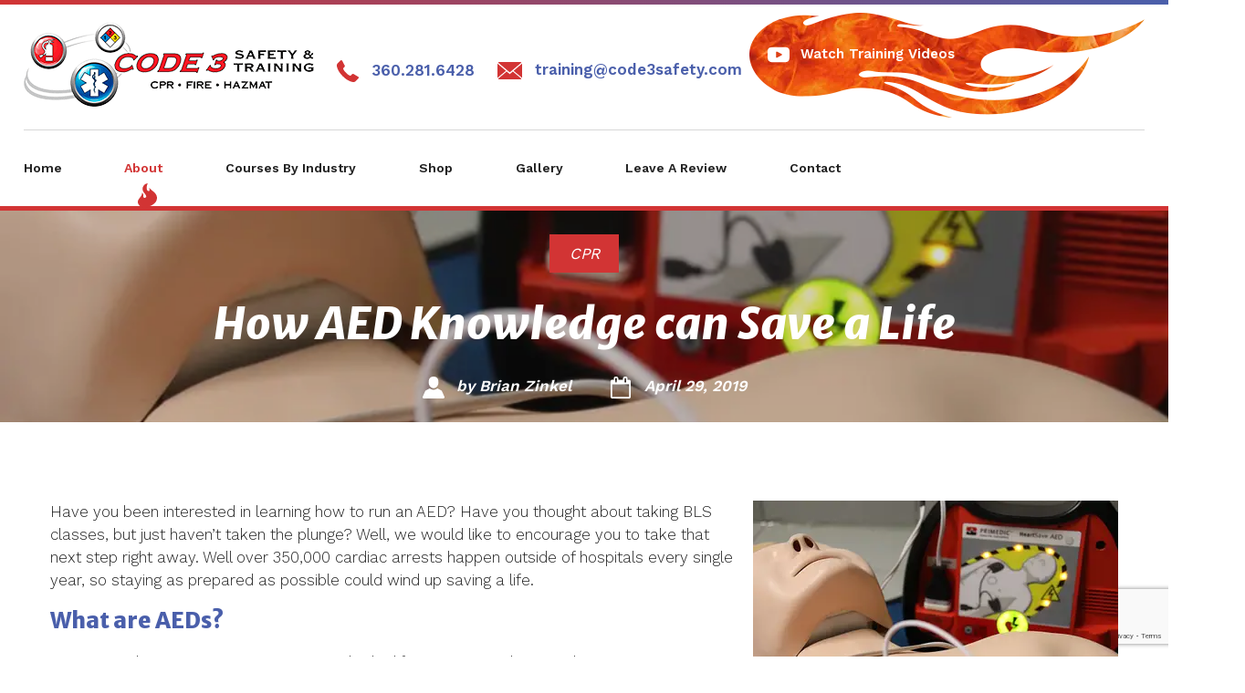

--- FILE ---
content_type: text/html; charset=UTF-8
request_url: https://code3safety.com/how-aed-knowledge-can-save-a-life/
body_size: 22699
content:

<!doctype html>
<html lang="en-US" class=" optml_no_js no-anim">
  <head>
<!--   <meta charset="utf-8"> -->
<meta http-equiv="Content-Type" content="text/html; charset=UTF-8" />
  <meta http-equiv="x-ua-compatible" content="ie=edge">
  <meta name="viewport" content="width=device-width, initial-scale=1">
  <meta name='robots' content='index, follow, max-image-preview:large, max-snippet:-1, max-video-preview:-1' />
	<style>img:is([sizes="auto" i], [sizes^="auto," i]) { contain-intrinsic-size: 3000px 1500px }</style>
	
	<!-- This site is optimized with the Yoast SEO plugin v23.3 - https://yoast.com/wordpress/plugins/seo/ -->
	<title>How AED Knowledge can Save a Life | Code 3 Safety &amp; Training</title>
	<meta name="description" content="Well over 350,000 cardiac arrests happen outside of hospitals every single year, so staying as prepared as possible could wind up saving a life." />
	<link rel="canonical" href="https://code3safety.com/how-aed-knowledge-can-save-a-life/" />
	<meta name="twitter:label1" content="Written by" />
	<meta name="twitter:data1" content="Brian Zinkel" />
	<meta name="twitter:label2" content="Est. reading time" />
	<meta name="twitter:data2" content="2 minutes" />
	<script type="application/ld+json" class="yoast-schema-graph">{"@context":"https://schema.org","@graph":[{"@type":"Article","@id":"https://code3safety.com/how-aed-knowledge-can-save-a-life/#article","isPartOf":{"@id":"https://code3safety.com/how-aed-knowledge-can-save-a-life/"},"author":{"name":"Brian Zinkel","@id":"https://code3safety.com/#/schema/person/a12cddd8487be1199c63e15ce3b40d5e"},"headline":"How AED Knowledge can Save a Life","datePublished":"2019-04-29T16:42:49+00:00","dateModified":"2019-04-29T16:44:01+00:00","mainEntityOfPage":{"@id":"https://code3safety.com/how-aed-knowledge-can-save-a-life/"},"wordCount":477,"publisher":{"@id":"https://code3safety.com/#organization"},"image":{"@id":"https://code3safety.com/how-aed-knowledge-can-save-a-life/#primaryimage"},"thumbnailUrl":"https://images.techyscouts.media/w:auto/h:auto/q:mauto/f:best/https://code3safety.com/wp-content/uploads/2019/04/bls-classes.jpg","articleSection":["CPR"],"inLanguage":"en-US"},{"@type":"WebPage","@id":"https://code3safety.com/how-aed-knowledge-can-save-a-life/","url":"https://code3safety.com/how-aed-knowledge-can-save-a-life/","name":"How AED Knowledge can Save a Life | Code 3 Safety &amp; Training","isPartOf":{"@id":"https://code3safety.com/#website"},"primaryImageOfPage":{"@id":"https://code3safety.com/how-aed-knowledge-can-save-a-life/#primaryimage"},"image":{"@id":"https://code3safety.com/how-aed-knowledge-can-save-a-life/#primaryimage"},"thumbnailUrl":"https://images.techyscouts.media/w:auto/h:auto/q:mauto/f:best/https://code3safety.com/wp-content/uploads/2019/04/bls-classes.jpg","datePublished":"2019-04-29T16:42:49+00:00","dateModified":"2019-04-29T16:44:01+00:00","description":"Well over 350,000 cardiac arrests happen outside of hospitals every single year, so staying as prepared as possible could wind up saving a life.","breadcrumb":{"@id":"https://code3safety.com/how-aed-knowledge-can-save-a-life/#breadcrumb"},"inLanguage":"en-US","potentialAction":[{"@type":"ReadAction","target":["https://code3safety.com/how-aed-knowledge-can-save-a-life/"]}]},{"@type":"ImageObject","inLanguage":"en-US","@id":"https://code3safety.com/how-aed-knowledge-can-save-a-life/#primaryimage","url":"https://images.techyscouts.media/w:auto/h:auto/q:mauto/f:best/https://code3safety.com/wp-content/uploads/2019/04/bls-classes.jpg","contentUrl":"https://images.techyscouts.media/w:auto/h:auto/q:mauto/f:best/https://code3safety.com/wp-content/uploads/2019/04/bls-classes.jpg","width":960,"height":640,"caption":"bls classes"},{"@type":"BreadcrumbList","@id":"https://code3safety.com/how-aed-knowledge-can-save-a-life/#breadcrumb","itemListElement":[{"@type":"ListItem","position":1,"name":"Home","item":"https://code3safety.com/"},{"@type":"ListItem","position":2,"name":"Blog | Safety Classes Near Me","item":"https://code3safety.com/blog-cpr-bls-first-aid-fire-extinguisher-training-fire-watch-hazwoper-training-osha-safety/"},{"@type":"ListItem","position":3,"name":"How AED Knowledge can Save a Life"}]},{"@type":"WebSite","@id":"https://code3safety.com/#website","url":"https://code3safety.com/","name":"Code 3 Safety &amp; Training","description":"Safety, Fire, and CPR Training Classes","publisher":{"@id":"https://code3safety.com/#organization"},"potentialAction":[{"@type":"SearchAction","target":{"@type":"EntryPoint","urlTemplate":"https://code3safety.com/search/{search_term_string}"},"query-input":"required name=search_term_string"}],"inLanguage":"en-US"},{"@type":"Organization","@id":"https://code3safety.com/#organization","name":"Code 3 Training","url":"https://code3safety.com/","logo":{"@type":"ImageObject","inLanguage":"en-US","@id":"https://code3safety.com/#/schema/logo/image/","url":"https://images.techyscouts.media/w:auto/h:auto/q:mauto/f:best/https://code3safety.com/wp-content/uploads/2020/08/code-3-safety-logo.png","contentUrl":"https://images.techyscouts.media/w:auto/h:auto/q:mauto/f:best/https://code3safety.com/wp-content/uploads/2020/08/code-3-safety-logo.png","width":318,"height":92,"caption":"Code 3 Training"},"image":{"@id":"https://code3safety.com/#/schema/logo/image/"}},{"@type":"Person","@id":"https://code3safety.com/#/schema/person/a12cddd8487be1199c63e15ce3b40d5e","name":"Brian Zinkel"}]}</script>
	<!-- / Yoast SEO plugin. -->


<link rel='dns-prefetch' href='//fonts.googleapis.com' />
<link rel='dns-prefetch' href='//images.techyscouts.media' />
<link rel='preconnect' href='https://images.techyscouts.media' />
<link rel="stylesheet" href="https://images.techyscouts.media/f:css/q:mauto/m:1/https://code3safety.com/wp-content/plugins/woocommerce-square/build/assets/frontend/wc-square-cart-checkout-blocks.css?ver=4.7.3">
<style id='classic-theme-styles-inline-css' type='text/css'>
/*! This file is auto-generated */
.wp-block-button__link{color:#fff;background-color:#32373c;border-radius:9999px;box-shadow:none;text-decoration:none;padding:calc(.667em + 2px) calc(1.333em + 2px);font-size:1.125em}.wp-block-file__button{background:#32373c;color:#fff;text-decoration:none}
</style>
<style id='global-styles-inline-css' type='text/css'>
:root{--wp--preset--aspect-ratio--square: 1;--wp--preset--aspect-ratio--4-3: 4/3;--wp--preset--aspect-ratio--3-4: 3/4;--wp--preset--aspect-ratio--3-2: 3/2;--wp--preset--aspect-ratio--2-3: 2/3;--wp--preset--aspect-ratio--16-9: 16/9;--wp--preset--aspect-ratio--9-16: 9/16;--wp--preset--color--black: #000000;--wp--preset--color--cyan-bluish-gray: #abb8c3;--wp--preset--color--white: #ffffff;--wp--preset--color--pale-pink: #f78da7;--wp--preset--color--vivid-red: #cf2e2e;--wp--preset--color--luminous-vivid-orange: #ff6900;--wp--preset--color--luminous-vivid-amber: #fcb900;--wp--preset--color--light-green-cyan: #7bdcb5;--wp--preset--color--vivid-green-cyan: #00d084;--wp--preset--color--pale-cyan-blue: #8ed1fc;--wp--preset--color--vivid-cyan-blue: #0693e3;--wp--preset--color--vivid-purple: #9b51e0;--wp--preset--gradient--vivid-cyan-blue-to-vivid-purple: linear-gradient(135deg,rgba(6,147,227,1) 0%,rgb(155,81,224) 100%);--wp--preset--gradient--light-green-cyan-to-vivid-green-cyan: linear-gradient(135deg,rgb(122,220,180) 0%,rgb(0,208,130) 100%);--wp--preset--gradient--luminous-vivid-amber-to-luminous-vivid-orange: linear-gradient(135deg,rgba(252,185,0,1) 0%,rgba(255,105,0,1) 100%);--wp--preset--gradient--luminous-vivid-orange-to-vivid-red: linear-gradient(135deg,rgba(255,105,0,1) 0%,rgb(207,46,46) 100%);--wp--preset--gradient--very-light-gray-to-cyan-bluish-gray: linear-gradient(135deg,rgb(238,238,238) 0%,rgb(169,184,195) 100%);--wp--preset--gradient--cool-to-warm-spectrum: linear-gradient(135deg,rgb(74,234,220) 0%,rgb(151,120,209) 20%,rgb(207,42,186) 40%,rgb(238,44,130) 60%,rgb(251,105,98) 80%,rgb(254,248,76) 100%);--wp--preset--gradient--blush-light-purple: linear-gradient(135deg,rgb(255,206,236) 0%,rgb(152,150,240) 100%);--wp--preset--gradient--blush-bordeaux: linear-gradient(135deg,rgb(254,205,165) 0%,rgb(254,45,45) 50%,rgb(107,0,62) 100%);--wp--preset--gradient--luminous-dusk: linear-gradient(135deg,rgb(255,203,112) 0%,rgb(199,81,192) 50%,rgb(65,88,208) 100%);--wp--preset--gradient--pale-ocean: linear-gradient(135deg,rgb(255,245,203) 0%,rgb(182,227,212) 50%,rgb(51,167,181) 100%);--wp--preset--gradient--electric-grass: linear-gradient(135deg,rgb(202,248,128) 0%,rgb(113,206,126) 100%);--wp--preset--gradient--midnight: linear-gradient(135deg,rgb(2,3,129) 0%,rgb(40,116,252) 100%);--wp--preset--font-size--small: 13px;--wp--preset--font-size--medium: 20px;--wp--preset--font-size--large: 36px;--wp--preset--font-size--x-large: 42px;--wp--preset--font-family--inter: "Inter", sans-serif;--wp--preset--font-family--cardo: Cardo;--wp--preset--spacing--20: 0.44rem;--wp--preset--spacing--30: 0.67rem;--wp--preset--spacing--40: 1rem;--wp--preset--spacing--50: 1.5rem;--wp--preset--spacing--60: 2.25rem;--wp--preset--spacing--70: 3.38rem;--wp--preset--spacing--80: 5.06rem;--wp--preset--shadow--natural: 6px 6px 9px rgba(0, 0, 0, 0.2);--wp--preset--shadow--deep: 12px 12px 50px rgba(0, 0, 0, 0.4);--wp--preset--shadow--sharp: 6px 6px 0px rgba(0, 0, 0, 0.2);--wp--preset--shadow--outlined: 6px 6px 0px -3px rgba(255, 255, 255, 1), 6px 6px rgba(0, 0, 0, 1);--wp--preset--shadow--crisp: 6px 6px 0px rgba(0, 0, 0, 1);}:where(.is-layout-flex){gap: 0.5em;}:where(.is-layout-grid){gap: 0.5em;}body .is-layout-flex{display: flex;}.is-layout-flex{flex-wrap: wrap;align-items: center;}.is-layout-flex > :is(*, div){margin: 0;}body .is-layout-grid{display: grid;}.is-layout-grid > :is(*, div){margin: 0;}:where(.wp-block-columns.is-layout-flex){gap: 2em;}:where(.wp-block-columns.is-layout-grid){gap: 2em;}:where(.wp-block-post-template.is-layout-flex){gap: 1.25em;}:where(.wp-block-post-template.is-layout-grid){gap: 1.25em;}.has-black-color{color: var(--wp--preset--color--black) !important;}.has-cyan-bluish-gray-color{color: var(--wp--preset--color--cyan-bluish-gray) !important;}.has-white-color{color: var(--wp--preset--color--white) !important;}.has-pale-pink-color{color: var(--wp--preset--color--pale-pink) !important;}.has-vivid-red-color{color: var(--wp--preset--color--vivid-red) !important;}.has-luminous-vivid-orange-color{color: var(--wp--preset--color--luminous-vivid-orange) !important;}.has-luminous-vivid-amber-color{color: var(--wp--preset--color--luminous-vivid-amber) !important;}.has-light-green-cyan-color{color: var(--wp--preset--color--light-green-cyan) !important;}.has-vivid-green-cyan-color{color: var(--wp--preset--color--vivid-green-cyan) !important;}.has-pale-cyan-blue-color{color: var(--wp--preset--color--pale-cyan-blue) !important;}.has-vivid-cyan-blue-color{color: var(--wp--preset--color--vivid-cyan-blue) !important;}.has-vivid-purple-color{color: var(--wp--preset--color--vivid-purple) !important;}.has-black-background-color{background-color: var(--wp--preset--color--black) !important;}.has-cyan-bluish-gray-background-color{background-color: var(--wp--preset--color--cyan-bluish-gray) !important;}.has-white-background-color{background-color: var(--wp--preset--color--white) !important;}.has-pale-pink-background-color{background-color: var(--wp--preset--color--pale-pink) !important;}.has-vivid-red-background-color{background-color: var(--wp--preset--color--vivid-red) !important;}.has-luminous-vivid-orange-background-color{background-color: var(--wp--preset--color--luminous-vivid-orange) !important;}.has-luminous-vivid-amber-background-color{background-color: var(--wp--preset--color--luminous-vivid-amber) !important;}.has-light-green-cyan-background-color{background-color: var(--wp--preset--color--light-green-cyan) !important;}.has-vivid-green-cyan-background-color{background-color: var(--wp--preset--color--vivid-green-cyan) !important;}.has-pale-cyan-blue-background-color{background-color: var(--wp--preset--color--pale-cyan-blue) !important;}.has-vivid-cyan-blue-background-color{background-color: var(--wp--preset--color--vivid-cyan-blue) !important;}.has-vivid-purple-background-color{background-color: var(--wp--preset--color--vivid-purple) !important;}.has-black-border-color{border-color: var(--wp--preset--color--black) !important;}.has-cyan-bluish-gray-border-color{border-color: var(--wp--preset--color--cyan-bluish-gray) !important;}.has-white-border-color{border-color: var(--wp--preset--color--white) !important;}.has-pale-pink-border-color{border-color: var(--wp--preset--color--pale-pink) !important;}.has-vivid-red-border-color{border-color: var(--wp--preset--color--vivid-red) !important;}.has-luminous-vivid-orange-border-color{border-color: var(--wp--preset--color--luminous-vivid-orange) !important;}.has-luminous-vivid-amber-border-color{border-color: var(--wp--preset--color--luminous-vivid-amber) !important;}.has-light-green-cyan-border-color{border-color: var(--wp--preset--color--light-green-cyan) !important;}.has-vivid-green-cyan-border-color{border-color: var(--wp--preset--color--vivid-green-cyan) !important;}.has-pale-cyan-blue-border-color{border-color: var(--wp--preset--color--pale-cyan-blue) !important;}.has-vivid-cyan-blue-border-color{border-color: var(--wp--preset--color--vivid-cyan-blue) !important;}.has-vivid-purple-border-color{border-color: var(--wp--preset--color--vivid-purple) !important;}.has-vivid-cyan-blue-to-vivid-purple-gradient-background{background: var(--wp--preset--gradient--vivid-cyan-blue-to-vivid-purple) !important;}.has-light-green-cyan-to-vivid-green-cyan-gradient-background{background: var(--wp--preset--gradient--light-green-cyan-to-vivid-green-cyan) !important;}.has-luminous-vivid-amber-to-luminous-vivid-orange-gradient-background{background: var(--wp--preset--gradient--luminous-vivid-amber-to-luminous-vivid-orange) !important;}.has-luminous-vivid-orange-to-vivid-red-gradient-background{background: var(--wp--preset--gradient--luminous-vivid-orange-to-vivid-red) !important;}.has-very-light-gray-to-cyan-bluish-gray-gradient-background{background: var(--wp--preset--gradient--very-light-gray-to-cyan-bluish-gray) !important;}.has-cool-to-warm-spectrum-gradient-background{background: var(--wp--preset--gradient--cool-to-warm-spectrum) !important;}.has-blush-light-purple-gradient-background{background: var(--wp--preset--gradient--blush-light-purple) !important;}.has-blush-bordeaux-gradient-background{background: var(--wp--preset--gradient--blush-bordeaux) !important;}.has-luminous-dusk-gradient-background{background: var(--wp--preset--gradient--luminous-dusk) !important;}.has-pale-ocean-gradient-background{background: var(--wp--preset--gradient--pale-ocean) !important;}.has-electric-grass-gradient-background{background: var(--wp--preset--gradient--electric-grass) !important;}.has-midnight-gradient-background{background: var(--wp--preset--gradient--midnight) !important;}.has-small-font-size{font-size: var(--wp--preset--font-size--small) !important;}.has-medium-font-size{font-size: var(--wp--preset--font-size--medium) !important;}.has-large-font-size{font-size: var(--wp--preset--font-size--large) !important;}.has-x-large-font-size{font-size: var(--wp--preset--font-size--x-large) !important;}
:where(.wp-block-post-template.is-layout-flex){gap: 1.25em;}:where(.wp-block-post-template.is-layout-grid){gap: 1.25em;}
:where(.wp-block-columns.is-layout-flex){gap: 2em;}:where(.wp-block-columns.is-layout-grid){gap: 2em;}
:root :where(.wp-block-pullquote){font-size: 1.5em;line-height: 1.6;}
</style>
<link rel="stylesheet" href="https://images.techyscouts.media/f:css/q:mauto/m:1/https://code3safety.com/wp-content/plugins/accesspress-social-login-lite/css/font-awesome/fontawesome.css?ver=3.4.6">
<link rel="stylesheet" href="https://images.techyscouts.media/f:css/q:mauto/m:1/https://code3safety.com/wp-content/plugins/woocommerce/assets/css/woocommerce-layout.css?ver=9.1.5">
<link rel="stylesheet" href="https://images.techyscouts.media/f:css/q:mauto/m:1/https://code3safety.com/wp-content/plugins/woocommerce/assets/css/woocommerce-smallscreen.css?ver=9.1.5" media="only screen and (max-width: 768px)">
<link rel="stylesheet" href="https://images.techyscouts.media/f:css/q:mauto/m:1/https://code3safety.com/wp-content/plugins/woocommerce/assets/css/woocommerce.css?ver=9.1.5">
<style id='woocommerce-inline-inline-css' type='text/css'>
.woocommerce form .form-row .required { visibility: visible; }
</style>
<style id='optm_lazyload_noscript_style-inline-css' type='text/css'>
html.optml_no_js img[data-opt-src] { display: none !important; } 
 html .elementor-section[data-settings*="background_background"]:not(.optml-bg-lazyloaded),
html .elementor-section > .elementor-background-overlay:not(.optml-bg-lazyloaded),
html [class*="wp-block-cover"][style*="background-image"]:not(.optml-bg-lazyloaded),
html [class*="wp-block-group"][style*="background-image"]:not(.optml-bg-lazyloaded) { background-image: none !important; } 
</style>
<link rel="stylesheet" href="https://fonts.googleapis.com/css?family=Merriweather+Sans:800,800italic|Work+Sans:300,400,600">
<link rel="stylesheet" href="https://images.techyscouts.media/f:css/q:mauto/m:1/https://code3safety.com/wp-content/themes/code3safety/dist/styles/main-37adef7633.css">
<!-- start Simple Custom CSS and JS -->
<style type="text/css">

.page-id-3194 .page-header {
    height: auto;
    padding: 20px 10px;
}


</style>
<!-- end Simple Custom CSS and JS -->
<!-- start Simple Custom CSS and JS -->
<style type="text/css">
.restaurants-hotels-cpr-aed-first-aid-training-osha-safety-safety-consulting .woocommerce ul{
	justify-content: center;
}
.section-box.woocommerce{
	padding-bottom: 0px!important;
}
.btn_box {
    width: 100%;
    margin: 0px auto 40px auto !important;
    text-align: center;
    max-width: 500px;
    display: flex !important;
    justify-content: center;
	 align-items: center;
}
@media only screen and (min-width: 981px) {
.page-id-3846 .section-box.woocommerce .logo-img-container {
    grid-template-columns: repeat(4, 1fr);
}
}
.page-id-3846 .section-box.woocommerce:nth-child(2) {
    padding-top: 70px;
}

.page-id-1776 a.btn.btn-info.btn_box {
    margin-bottom: 20px !important;
}
/* .wysiwyg a {
    word-break: break-all;
} */
.page-id-3195 section.section-box.woocommerce {
    padding-bottom: 0;
}
.group_form {
    padding: 20px;
    background-color: #e8e8e8;
    max-width: 900px;
    margin: auto;
    width: 100%;
}
@media (max-width: 1024px) {
	.home .full-slideshow .slideshow-content h4, .home .full-slideshow .slideshow-content h1, .home .full-slideshow .slideshow-content h3 {
		font-size: 1.5rem !important;
	}
}
@media (max-width: 768px) {
	.home .full-slideshow .slideshow-content h4, .home .full-slideshow .slideshow-content h1, .home .full-slideshow .slideshow-content h3 {
		font-size: 1rem !important;
	}
}
.ctm-style span {
	font-weight: 700 !important;
	color: #d23434;
    font-size: 24px !important;
}
.ctm-image-grid br {
	display: none;
}
.ctm-image-grid {
	display: grid;
	grid-template-columns: repeat(4, 1fr);
	gap: 20px;
}
.ctm-image-grid img {
margin:0;
	width:100%;
	height: 100%;
	object-fit: cover;
}
.ctm-style {
	background-color: transparent !important;
	color: #d23434 !important;
	padding:0 !important;
	overflow: revert-layer !important;
}
.section-standard .side-images .wysiwyg a:before, .section-standard .side-images .wysiwyg a:after, .btn-info:before, .btn-info:after {
	content: none !important;
}
@media (max-width: 1024px) {
	.ctm-image-grid {
	display: grid;
	grid-template-columns: repeat(2, 1fr);
}
}
@media (max-width: 575px) {
	.ctm-image-grid {
	display: grid;
	grid-template-columns: repeat(1, 1fr);
}
}</style>
<!-- end Simple Custom CSS and JS -->
	<noscript><style>.woocommerce-product-gallery{ opacity: 1 !important; }</style></noscript>
	
<!-- START Pixel Manager for WooCommerce -->

		<script>

			window.wpmDataLayer = window.wpmDataLayer || {};
			window.wpmDataLayer = Object.assign(window.wpmDataLayer, {"cart":{},"cart_item_keys":{},"version":{"number":"1.43.5","pro":false,"eligible_for_updates":false,"distro":"fms","beta":false,"show":true},"pixels":{"google":{"linker":{"settings":null},"user_id":false,"ads":{"conversion_ids":{"AW-1000211586":"SBBlCNiHtokBEIKJ-NwD"},"dynamic_remarketing":{"status":true,"id_type":"post_id","send_events_with_parent_ids":true},"google_business_vertical":"retail","phone_conversion_number":"","phone_conversion_label":""},"tcf_support":false,"consent_mode":{"is_active":true,"wait_for_update":500,"ads_data_redaction":false,"url_passthrough":true}}},"shop":{"list_name":"Blog Post | How AED Knowledge can Save a Life","list_id":"blog_post_how-aed-knowledge-can-save-a-life","page_type":"blog_post","currency":"USD","selectors":{"addToCart":[],"beginCheckout":[]},"order_duplication_prevention":true,"view_item_list_trigger":{"test_mode":false,"background_color":"green","opacity":0.5,"repeat":true,"timeout":1000,"threshold":0.8},"variations_output":true,"session_active":false},"page":{"id":2823,"title":"How AED Knowledge can Save a Life","type":"post","categories":[{"term_id":228,"name":"CPR","slug":"cpr","term_group":0,"term_taxonomy_id":228,"taxonomy":"category","description":"","parent":0,"count":43,"filter":"raw","cat_ID":228,"category_count":43,"category_description":"","cat_name":"CPR","category_nicename":"cpr","category_parent":0}],"parent":{"id":0,"title":"How AED Knowledge can Save a Life","type":"post","categories":[{"term_id":228,"name":"CPR","slug":"cpr","term_group":0,"term_taxonomy_id":228,"taxonomy":"category","description":"","parent":0,"count":43,"filter":"raw","cat_ID":228,"category_count":43,"category_description":"","cat_name":"CPR","category_nicename":"cpr","category_parent":0}]}},"general":{"user_logged_in":false,"scroll_tracking_thresholds":[],"page_id":2823,"exclude_domains":[],"server_2_server":{"active":false,"ip_exclude_list":[]},"consent_management":{"explicit_consent":false}}});

		</script>

		
<!-- END Pixel Manager for WooCommerce -->
<style type="text/css">.broken_link, a.broken_link {
	text-decoration: line-through;
}</style><meta name="generator" content="Optimole 3.13.6">
		<style type="text/css">
			img[data-opt-src]:not([data-opt-lazy-loaded]) {
				transition: .2s filter linear, .2s opacity linear, .2s border-radius linear;
				-webkit-transition: .2s filter linear, .2s opacity linear, .2s border-radius linear;
				-moz-transition: .2s filter linear, .2s opacity linear, .2s border-radius linear;
				-o-transition: .2s filter linear, .2s opacity linear, .2s border-radius linear;
			}
			img[data-opt-src]:not([data-opt-lazy-loaded]) {
					opacity: .75;
					-webkit-filter: blur(8px);
					-moz-filter: blur(8px);
					-o-filter: blur(8px);
					-ms-filter: blur(8px);
					filter: blur(8px);
					transform: scale(1.04);
					animation: 0.1s ease-in;
					-webkit-transform: translate3d(0, 0, 0);
			}
			/** optmliframelazyloadplaceholder */
		</style>
		<script type="application/javascript">
					document.documentElement.className = document.documentElement.className.replace(/\boptml_no_js\b/g, "");
						(function(w, d){
							var b = d.getElementsByTagName("head")[0];
							var s = d.createElement("script");
							var v = ("IntersectionObserver" in w && "isIntersecting" in w.IntersectionObserverEntry.prototype) ? "_no_poly" : "";
							s.async = true;
							s.src = "https://images.techyscouts.media/js-lib/v2/latest/optimole_lib" + v  + ".min.js";
							b.appendChild(s);
							w.optimoleData = {
								lazyloadOnly: "optimole-lazy-only",
								backgroundReplaceClasses: [],
								nativeLazyload : false,
								scalingDisabled: false,
								watchClasses: [],
								backgroundLazySelectors: ".elementor-section[data-settings*=\"background_background\"], .elementor-section > .elementor-background-overlay, [class*=\"wp-block-cover\"][style*=\"background-image\"], [class*=\"wp-block-group\"][style*=\"background-image\"]",
								network_optimizations: true,
								ignoreDpr: true,
								quality: 0,
								maxWidth: 1920,
								maxHeight: 1080,
							}
						}(window, document));
		</script><style class='wp-fonts-local' type='text/css'>
@font-face{font-family:Inter;font-style:normal;font-weight:300 900;font-display:fallback;src:url('https://code3safety.com/wp-content/plugins/woocommerce/assets/fonts/Inter-VariableFont_slnt,wght.woff2') format('woff2');font-stretch:normal;}
@font-face{font-family:Cardo;font-style:normal;font-weight:400;font-display:fallback;src:url('https://code3safety.com/wp-content/plugins/woocommerce/assets/fonts/cardo_normal_400.woff2') format('woff2');}
</style>
<link rel="icon" href="https://images.techyscouts.media/w:auto/h:auto/q:mauto/f:best/https://code3safety.com/wp-content/uploads/2020/07/favicon.png" sizes="32x32" />
<link rel="icon" href="https://images.techyscouts.media/w:auto/h:auto/q:mauto/f:best/https://code3safety.com/wp-content/uploads/2020/07/favicon.png" sizes="192x192" />
<link rel="apple-touch-icon" href="https://images.techyscouts.media/w:auto/h:auto/q:mauto/f:best/https://code3safety.com/wp-content/uploads/2020/07/favicon.png" />
<meta name="msapplication-TileImage" content="https://images.techyscouts.media/w:auto/h:auto/q:mauto/f:best/https://code3safety.com/wp-content/uploads/2020/07/favicon.png" />
		<style type="text/css" id="wp-custom-css">
			.theme-4 .apsl-icon-block.icon-facebook {
    background: #48629b none repeat scroll 0 0;
}

.theme-4 .apsl-icon-block.icon-twitter {
	background: #23b0e6 none repeat scroll 0 0;
}

.theme-4 .apsl-login-text {
    display: none;
}

.theme-4 .apsl-long-login-text {
	color: #fff;
}
.product-category.product a h2{color:#FFF;}
.tax-product_cat.woocommerce ul.products li.product a img{width:100%;}

/* .btn_box {
    width: 100%;
    margin: 0px auto 20px auto !important;
    text-align: center;
    max-width: 500px;
    display: flex !important;
    justify-content: center;
	 align-items: center;
} */

.gallery-cpr-training-first-aid-training-aed-sales-fire-watch-fire-extinguisher-training section.section-standard.text-dark.bg-white.overlay-none {
    padding-bottom: 0 !important;
}
.section-tabs {
	padding-top: 50px !important;
}

/*-------------ET - 12-12 --------------*/

.header-video-link:after {
	content: url(https://images.techyscouts.media/w:auto/h:auto/q:mauto/f:best/https://code3safety.com/wp-content/themes/code3safety/dist/images/mask.png);
}
.section-standard .side-images .wysiwyg a, .btn-info {
    background-color: #d23434;
    border: none;
    border-radius: 0;
    color: #fff !important;
    display: inline-block;
    font-style: normal;
    font-weight: 600;
    font-size: 18px !important;
    line-height: 28px;
    letter-spacing: 0;
    margin: 0;
    padding: 10px 25px;
    outline: 0;
    position: relative;
    text-transform: capitalize;
    overflow: hidden;
    z-index: 1;
    transition-duration: 0.5s;
}
.section-standard .side-images .wysiwyg a:before, .section-standard .side-images .wysiwyg a:after, .btn-info:before, .btn-info:after {
    background: #dd8717;
    content: '';
    position: absolute;
    z-index: -1;
}
.section-standard .side-images .wysiwyg a:after, .btn-info:after {
    height: 100%;
    right: -50px;
    left: auto;
    top: 0;
    transform: skew(-45deg);
    transition-duration: 0.6s;
    transform-origin: top left;
    width: 0;
}
.section-standard .side-images .wysiwyg a:hover:after, .btn-info:hover:after {
    left: 0;
    width: 100%;
}
.section-standard .side-images .wysiwyg a:hover, .btn-info:hover {
	background-color: #dd8717;
}

.section-contactus p a {
	background-color: #dd8717;
	border: none;
	border-radius: 0;
	color: #fff !important;
	display: inline-block;
	font-style: normal;
	font-weight: 600;
	font-size: 18px !important;
	line-height: 28px;
	letter-spacing: 0;
	margin: 0;
	padding: 10px 25px;
	outline: 0;
	position: relative;
	text-transform: capitalize;
	overflow: hidden;
	z-index: 1;
	transition-duration: 0.5s;
}
.section-contactus p a:before, .section-contactus p a:after {
    background: #fff;
    content: '';
    position: absolute;
    z-index: -1;
}
.section-contactus p a:after {
    height: 100%;
    right: -50px;
    left: auto;
    top: 0;
    transform: skew(-45deg);
    transition-duration: 0.6s;
    transform-origin: top left;
    width: 0;
}
.section-contactus p a:hover:after {
    left: 0;
    width: 100%;
}
.section-contactus p a:hover {
	background-color: #fff;
	color: #dd8717 !important;
}

.reviews .section-standard h2 {
    display: flex;
    flex-flow: wrap;
    align-items: center;
    justify-content: center;
    width: 100%;
    position: relative;
    color: #202020;
}
.reviews .section-standard h2 a {
    background-color: #d23434;
    border: none;
    border-radius: 0;
    color: #fff !important;
    display: inline-block;
    font-style: normal;
    font-weight: 600;
    font-size: 18px !important;
    line-height: 28px;
    letter-spacing: 0;
    margin: 0;
    padding: 10px 25px;
    outline: 0;
    position: relative;
    text-transform: capitalize;
    overflow: hidden;
    z-index: 1;
    transition-duration: 0.5s;
}
.reviews .section-standard h2 a:before, .reviews .section-standard h2 a:after {
    background: #dd8717;
    content: '';
    position: absolute;
    z-index: -1;
}
.reviews .section-standard h2 a:after {
    height: 100%;
    right: -50px;
    left: auto;
    top: 0;
    transform: skew(-45deg);
    transition-duration: 0.6s;
    transform-origin: top left;
    width: 0;
}
.reviews .section-standard h2 a:hover:after {
    left: 0;
    width: 100%;
}
.reviews .section-standard h2 a:hover {
	background-color: #dd8717;
}

.contact-us-form .form-group {
	flex-flow: wrap;
}
.contact-us-form .form-group span:not(.your-message), .contact-us-form .form-group .your-message {
	flex-basis: calc(100% - 0px);
	padding-left: 0;
	width: 100%;
}
.contact-us-form .form-group label {
    text-align: left;
    max-width: 100%;
    padding-left: 0;
    width: 100%;
}

.contact-us-form .form-group [type=submit] {
    margin-top: 0;
    margin-left: 0;
    min-width: auto;
    width: auto;
    flex: none;
}

/*-- woocommerce button --*/
.woocommerce ul.products li.product .button {
	background-color: #d23434;
    border: none;
    border-radius: 0;
    color: #fff !important;
    display: inline-block;
    font-style: normal;
    font-weight: 600;
    font-size: 18px !important;
    line-height: 28px;
    letter-spacing: 0;
    margin: 0;
    padding: 10px 25px;
    outline: 0;
    position: relative;
    text-transform: capitalize;
    overflow: hidden;
    z-index: 1;
    transition-duration: 0.5s;
}
.woocommerce ul.products li.product .button {
    margin-top: 1em;
}
.woocommerce ul.products li.product .button:before, 
.woocommerce ul.products li.product .button:after {
	background: #dd8717;
	content: '';
	position: absolute;
	z-index: -1;
}
.woocommerce ul.products li.product .button:after {
	height: 100%;
	right: -50px;
	left: auto;
	top: 0;
	transform: skew(-45deg);
	transition-duration: 0.6s;
	transform-origin: top left;
	width: 0;
}
.woocommerce ul.products li.product .button:hover:after {
	left: 0;
	width: 100%;
}
.woocommerce ul.products li.product .button:hover {
	background-color: #dd8717;
}

.industry-footer a {
	background-color: #dd8717;
    border: none;
    border-radius: 0;
    color: #fff !important;
    display: inline-block;
    font-style: normal;
    font-weight: 600;
    font-size: 18px !important;
    line-height: 28px;
    letter-spacing: 0;
    margin: 0;
    padding: 10px 25px;
    outline: 0;
    position: relative;
    text-transform: capitalize;
    overflow: hidden;
    z-index: 1;
    transition-duration: 0.5s;
}
.industry-footer a:before,
.industry-footer a:after {
	background: #fff;
	content: '';
	position: absolute;
	z-index: -1;
}
.industry-footer a:after {
	height: 100%;
    right: -50px;
    left: auto;
    top: 0;
    transform: skew(-45deg);
    transition-duration: 0.6s;
    transform-origin: top left;
    width: 0;
}
.industry-footer a:hover {
	background-color: #fff;
    color: #dd8717 !important;
}
.industry-footer a:hover:after {
	    left: 0;
    width: 100%;
}

@media (min-width: 1366px) and (max-width: 1440.98px) {
	.header-video-link {
		    margin: 0 -81px -2.5em 1em;
	}
}

.screen-reader-response ul, .screen-reader-response p {
	display: none;
}

.contact-us-form {
    margin-top: 0;
}

.contact-us-form span.wpcf7-not-valid-tip {
	color: #d23434;
}

.contact-us-form input.wpcf7-form-control.wpcf7-submit.btn.btn-primary.btn-block {
	background-color: #d23434;
    border: none;
    border-radius: 0;
    color: #fff !important;
    display: inline-block;
    font-style: normal;
    font-weight: 600;
    font-size: 18px !important;
    line-height: 28px;
    letter-spacing: 0;
    margin: 0;
    padding: 10px 25px;
    outline: 0;
    position: relative;
    text-transform: capitalize;
    overflow: hidden;
    z-index: 1;
    transition-duration: 0.5s;
	margin: 0 auto;
}
.contact-us-form input.wpcf7-form-control.wpcf7-submit.btn.btn-primary.btn-block:hover {
	background: #dd8717;
}

.contact-us-form .form-group .wpcf7-form-control-wrap {
	margin-bottom: 15px;
}
.contact-us-form .form-group {
	margin: 0px;
}

.contact-us-form .col-sm-4.text-center.m-auto {
	max-width: 100%;
	padding: 0 0 10px 0;
}

.section-standard .side-images .wysiwyg a.no-btn,
.section-standard .side-images .wysiwyg a.no-btn:hover {
	background: none !important;
	padding: 0 !important;
	color: #4a5fab !important;
	line-height: inherit !important;
	font-size: 1em !important;
	display: inline !important;
}
a.no-btn:hover:before,
a.no-btn:hover:after {
	display: none;
}
@media(min-width:992px){
#testimonials .owl-prev {
    position: absolute;
    top: 40%;
    margin-left: -50px;
    display: block !important;
}

#testimonials .owl-next {
    position: absolute;
    top: 40%;
    right: -50px;
    display: block !important;
}
}
@media(max-width:991px){
#testimonials .owl-prev {
    display: inline !important;
	margin-right:10px;
}
#testimonials .owl-next {
    display: inline !important;
}
}
#testimonials .carousel-control-next-icon,#testimonials .carousel-control-prev-icon{width:25px;height:30px}
.section-testimonials {
    padding-bottom: 1rem;
}
.section-standard .side-images .wysiwyg .c-btn a {
    transition: 0.3s all;
	padding: 8px 20px;
	font-size: 16px !important;
}
.section-standard .side-images .wysiwyg .c-btn a:hover {
    transform: scale(0.95);
}
.slideshow-content-wrapper{    pointer-events: auto !important;}
.section-standard .side-images .wysiwyg .no-btn a{background-color: transparent;
    color: #d23434 !important;
    padding: 0px;
}
.section-standard .side-images .wysiwyg .no-btn a:before,
.section-standard .side-images .wysiwyg .no-btn a:after{content:none;}
.section-standard .side-images .wysiwyg .no-btn b{color: #d23434;vertical-align: super;}


/* Client & Reviews 24-02-2023 */
.logo-img-container {
    display: grid;
    grid-template-columns: repeat(3, 1fr);
/*     grid-template-rows: repeat(5, 1fr); */
    grid-column-gap: 20px;
    grid-row-gap: 20px;
    padding:0rem 20px 0;
    width: 100%;
}
.div-image {
    padding: 20px;
    width: 100%;
	box-shadow: 0px 5px 15px 5px
		rgba(0, 0, 0, 0.1);
	
}
.div-image a {
    display: block;
    padding-bottom: 56.25%;
    position: relative;
}
.div-image a img {
    position: absolute;
    top: 0;
    left: 0;
    width: 100%;
    height: 100%;
    object-fit: contain;
}
.section-box.woocommerce {
	padding-top:70px;
	padding-bottom:70px;
}
.section-box.woocommerce:nth-child(2), .section-box.woocommerce:nth-child(3) {
	padding-top:0px;
}
.section-box.woocommerce h2 {
	text-align:center;
	margin-bottom:35px;
}

.site-nav .sub-menu a {
    padding: 1rem 10px;
}
@media (min-width:992px) {
	.custom-logo-gallery.section-subfooter.section-donor img {
		max-width: 26%;
	}
}
@media (max-width:1730px) {
	.site-header 
	{
		padding:0px 10%;
	}
	.header-video-link {
		margin: 0;	
	}
	.header-top {
		gap:20px;
	}
}
@media (max-width:1380px) {
	.site-header 	{
		padding:0px 5%;
	}
	.site-header {
    font-size: 14px;
}
}
@media (max-width:1280px) {
	.site-header 	{
		padding:0px 2%;
	}
}
@media (max-width:991px) {
	.logo-img-container {
		grid-template-columns: repeat(2, 1fr);	
		padding: 0rem 20px 0;
	}
.section-box.woocommerce {
	padding-top:55px;
	padding-bottom:55px;
}
.section-box.woocommerce:nth-child(2), .section-box.woocommerce:nth-child(3) {
	padding-top:0px;
}
	.main-logo-gallery h2 {
		text-align:center;
	}
}
@media (min-width:768px) {
	.customer-dots {
		display:none;
	}
}
@media (max-width:767px) {
	.logo-gallery.customer-logos {
		padding-bottom:50px;
	}
	.logo-gallery .swiper-slide img {
		max-height:150px;
		height:100%;
		object-fit:contain;
		max-width: 100%;
    width: 100%;
}
	.customer-logos .swiper-pagination-bullet-active {
		background:#D23434;
	}
}
@media (max-width:480px) {
	.logo-img-container {
		grid-template-columns: repeat(1, 1fr);	
	}
}
/* Client & Reviews 24-02-2023 */




/* 13-07-23 New AED Products  */
.woocommerce div.product .woocommerce-product-gallery.images .flex-control-thumbs li {
    padding:5px;
}
.woocommerce div.product div.images .flex-control-thumbs {
    width: 100%;
}
.pswp__caption {
    display: none;
}

/* 13-07-23 end-New AED Products  */

.profiles.row .profile a img {
	width: 145px;
}

.product-attributes form.cart {
    display: none;
}
.hidden-label{
	  position: absolute;
    width: 0;
    height: 0;
    overflow: hidden;
    visibility: hidden;
}		</style>
		  <meta name="theme-color" content="#4a5fab">

  <script>
    var ts_templateUrl = "https://code3safety.com/wp-content/themes/code3safety";
  </script>

<!-- Global site tag (gtag.js) - Google Analytics -->
<script async src="https://www.googletagmanager.com/gtag/js?id=UA-42342828-1"></script>
<script>
  window.dataLayer = window.dataLayer || [];
  function gtag(){dataLayer.push(arguments);}
  gtag('js', new Date());

  gtag('config', 'UA-42342828-1');
</script>
<style>
.cf7-form .ajax-loader{display:none !important;}
.cf7-form .btn-primary{width:100% !important;min-width:100% !important; margin:0px !important;}
.cf7-form .m-auto{margin:auto;}
.cf7-form .form-control{border-color: transparent !important;}
.term-207 .product-category.product a h2{color:#FFF;}
@media(max-width:1199px){
	.cf7-form h2{padding-top:30px;}
}
@media(max-width:991px){
.cf7-form .contact-us-form{margin-top:0px;}
.cf7-form .form-control{margin-bottom: 2.1176470588rem;}
}
</style>

<!-- Google tag (gtag.js) -->
<script async src="https://www.googletagmanager.com/gtag/js?id=G-48M35WLV75"></script>
<script>
  window.dataLayer = window.dataLayer || [];
  function gtag(){dataLayer.push(arguments);}
  gtag('js', new Date());

  gtag('config', 'G-48M35WLV75');
</script>
<link rel="stylesheet" href="https://cdn.jsdelivr.net/npm/swiper@9/swiper-bundle.min.css" />
</head>  <body class="wp-singular post-template-default single single-post postid-2823 single-format-standard wp-custom-logo wp-theme-code3safety theme-code3safety woocommerce-no-js how-aed-knowledge-can-save-a-life">
    <!--[if IE]>
      <div class="alert alert-warning">You are using an <strong>outdated</strong> browser. Please <a href="http://browsehappy.com/">upgrade your browser</a> to improve your experience.</div>
    <![endif]-->
    
    <header class="site-header">
    <div class="header-top">
      <a href="https://code3safety.com/" class="custom-logo-link" rel="home"><img fetchpriority="high" width="318" height="92" src="https://images.techyscouts.media/w:318/h:92/q:mauto/f:best/https://code3safety.com/wp-content/uploads/2020/08/code-3-safety-logo.png" class="custom-logo" alt="Code 3 Safety &amp; Training Logo" decoding="async" /></a>      
              <div class="widget">
          <svg viewBox="0 0 48 48" class="icon-svg icon-phone" aria-hidden="true"><use xlink:href="#icon-phone"></use></svg> <a href="tel:13602816428">360.281.6428</a>
        </div>
      
              <div class="widget">
          <svg viewBox="0 0 48 48" class="icon-svg icon-email" aria-hidden="true"><use xlink:href="#icon-email"></use></svg> <a href="/cdn-cgi/l/email-protection#61151300080f080f0621020e0504521200070415184f020e0c"><span class="__cf_email__" data-cfemail="e49096858d8a8d8a83a4878b8081d797858281909dca878b89">[email&#160;protected]</span></a>
        </div>
      
        <div class="widget header-video-link"><a href="https://code3safety.com/gallery-cpr-training-first-aid-training-aed-sales-fire-watch-fire-extinguisher-training/#videos" class="flame"><img decoding=async  fetchpriority="high" src="https://images.techyscouts.media/w:auto/h:auto/q:mauto/f:best/https://code3safety.com/wp-content/themes/code3safety/dist/images/fire.jpg" alt="fire"><img decoding=async  fetchpriority="high" src="https://images.techyscouts.media/w:auto/h:auto/q:mauto/f:best/https://code3safety.com/wp-content/themes/code3safety/dist/images/fire.jpg" alt="fire"></a>			<div class="textwidget"><svg viewBox="0 0 48 48" class="icon-svg icon-youtube" aria-hidden="true"><use xlink:href="#icon-youtube"></use></svg> Watch Training Videos</div>
		</div>
    </div>

    <nav class="site-navigation" role="navigation" aria-label="Main Navigation">
      <button class="btn-hamburger trigger-navigation" aria-expanded="false" aria-controls="menu-primary-navigation"><span class="hamburger"></span><span class="sr-only">Toggle Menu</span></button>

      <ul id="menu-primary-navigation" class="site-nav"><li class="menu-item menu-home"><a href="https://code3safety.com/">Home<svg viewBox="0 0 100 100" class="icon-svg icon-flame"><use xlink:href="#icon-flame"></use></svg></a></li>
<li class="active menu-item menu-item-has-children menu-about"><a href="https://code3safety.com/about-cpr-aed-first-aid-fire-extinguisher-fire-watch-hazwoper-safety-cosnulting-training-instructors/">About<svg viewBox="0 0 100 100" class="icon-svg icon-flame"><use xlink:href="#icon-flame"></use></svg></a>
<ul class="sub-menu">
	<li class="menu-item menu-code-3-safety-training"><a href="https://code3safety.com/about-cpr-aed-first-aid-fire-extinguisher-fire-watch-hazwoper-safety-cosnulting-training-instructors/">Code 3 Safety &#038; Training<svg viewBox="0 0 100 100" class="icon-svg icon-flame"><use xlink:href="#icon-flame"></use></svg></a></li>
	<li class="menu-item menu-instructors-experience-training-counts"><a href="https://code3safety.com/course-instructors-code-3-training-cpr-bls-first-aid-fire-extinguisher-fire-watch-osha-safety-hazwoper-training/">Instructors | Experience &#038; Training Counts<svg viewBox="0 0 100 100" class="icon-svg icon-flame"><use xlink:href="#icon-flame"></use></svg></a></li>
	<li class="menu-item menu-clients-reviews"><a href="https://code3safety.com/clients-and-reviews/">Clients &#038; Reviews<svg viewBox="0 0 100 100" class="icon-svg icon-flame"><use xlink:href="#icon-flame"></use></svg></a></li>
	<li class="active menu-item menu-blog-safety-classes-near-me"><a href="https://code3safety.com/blog-cpr-bls-first-aid-fire-extinguisher-training-fire-watch-hazwoper-training-osha-safety/">Blog | Safety Classes Near Me<svg viewBox="0 0 100 100" class="icon-svg icon-flame"><use xlink:href="#icon-flame"></use></svg></a></li>
</ul>
</li>
<li class="menu-item menu-item-has-children menu-courses-by-industry"><a>Courses By Industry<svg viewBox="0 0 100 100" class="icon-svg icon-flame"><use xlink:href="#icon-flame"></use></svg></a>
<ul class="sub-menu">
	<li class="menu-item menu-manufacturing-semiconductor-industries"><a href="https://code3safety.com/manufacturing-and-semiconductor/">Manufacturing &#038; Semiconductor Industries<svg viewBox="0 0 100 100" class="icon-svg icon-flame"><use xlink:href="#icon-flame"></use></svg></a></li>
	<li class="menu-item menu-paper-chemical-sites"><a href="https://code3safety.com/paper-chemical-sites-osha-training-fire-extinguisher-hazwoper-training-fire-watch-cpr-first-aid-training/">Paper &#038; Chemical Sites<svg viewBox="0 0 100 100" class="icon-svg icon-flame"><use xlink:href="#icon-flame"></use></svg></a></li>
	<li class="menu-item menu-shipyards-port-facilities"><a href="https://code3safety.com/shipyards-port-facilities-cpr-first-aid-fire-extinguisher-osha-fire-watch-training/">Shipyards &#038; Port Facilities<svg viewBox="0 0 100 100" class="icon-svg icon-flame"><use xlink:href="#icon-flame"></use></svg></a></li>
	<li class="menu-item menu-dental-care-providers"><a href="https://code3safety.com/dental-care-providers-bls-cpr-training/">Dental Care Providers<svg viewBox="0 0 100 100" class="icon-svg icon-flame"><use xlink:href="#icon-flame"></use></svg></a></li>
	<li class="menu-item menu-medical-offices"><a href="https://code3safety.com/medical-care-providers-bls-cpr-aed-training-aha-cpr/">Medical Offices<svg viewBox="0 0 100 100" class="icon-svg icon-flame"><use xlink:href="#icon-flame"></use></svg></a></li>
	<li class="menu-item menu-assisted-living-nursing-homes"><a href="https://code3safety.com/assisted-living-nursing-homes-cpr-bls-first-aid-training/">Assisted Living &#038; Nursing Homes<svg viewBox="0 0 100 100" class="icon-svg icon-flame"><use xlink:href="#icon-flame"></use></svg></a></li>
	<li class="menu-item menu-general-offices-workplaces"><a href="https://code3safety.com/general-offices-workplaces-cpr-aed-first-aid-fire-extinguisher-hazwoper-training/">General Offices &#038; Workplaces<svg viewBox="0 0 100 100" class="icon-svg icon-flame"><use xlink:href="#icon-flame"></use></svg></a></li>
	<li class="menu-item menu-restaurants-hotels"><a href="https://code3safety.com/restaurants-hotels-cpr-aed-first-aid-training-osha-safety-safety-consulting/">Restaurants &#038; Hotels<svg viewBox="0 0 100 100" class="icon-svg icon-flame"><use xlink:href="#icon-flame"></use></svg></a></li>
	<li class="menu-item menu-schools-colleges"><a href="https://code3safety.com/schools-colleges-cpr-aed-first-aid-fire-extinguisher-evacuation-planning/">Schools &#038; Colleges<svg viewBox="0 0 100 100" class="icon-svg icon-flame"><use xlink:href="#icon-flame"></use></svg></a></li>
	<li class="menu-item menu-volunteer-fire-departments"><a href="https://code3safety.com/volunteer-fire-departments-advanced-osha-safety-training-bls/">Volunteer Fire Departments<svg viewBox="0 0 100 100" class="icon-svg icon-flame"><use xlink:href="#icon-flame"></use></svg></a></li>
</ul>
</li>
<li class="menu-item menu-item-has-children menu-shop"><a href="https://code3safety.com/shop-cpr-bls-first-aid-fire-extinguisher-fire-watch-hazwoper-training/">Shop<svg viewBox="0 0 100 100" class="icon-svg icon-flame"><use xlink:href="#icon-flame"></use></svg></a>
<ul class="sub-menu">
	<li class="menu-item menu-on-site-safety-training-courses-safety-consulting"><a href="https://code3safety.com/product-category/training-courses/">On-Site Safety Training Courses &#038; Safety Consulting<svg viewBox="0 0 100 100" class="icon-svg icon-flame"><use xlink:href="#icon-flame"></use></svg></a></li>
	<li class="menu-item menu-aeds-accessories"><a href="https://code3safety.com/product-category/aed-sales-safety-products/">AEDs &#038; Accessories<svg viewBox="0 0 100 100" class="icon-svg icon-flame"><use xlink:href="#icon-flame"></use></svg></a></li>
</ul>
</li>
<li class="menu-item menu-gallery"><a href="https://code3safety.com/gallery-cpr-training-first-aid-training-aed-sales-fire-watch-fire-extinguisher-training/">Gallery<svg viewBox="0 0 100 100" class="icon-svg icon-flame"><use xlink:href="#icon-flame"></use></svg></a></li>
<li class="menu-item menu-leave-a-review"><a href="https://g.page/r/CewfW4sH8UlxEBM/review">Leave A Review<svg viewBox="0 0 100 100" class="icon-svg icon-flame"><use xlink:href="#icon-flame"></use></svg></a></li>
<li class="menu-item menu-contact"><a href="https://code3safety.com/contact-us-training-cpr-bls-aed-extinguisher-class-fire-watch-osha-safety-consulting/">Contact<svg viewBox="0 0 100 100" class="icon-svg icon-flame"><use xlink:href="#icon-flame"></use></svg></a></li>
</ul>
          </nav>
    
</header>

    <div class="content">
      
<div class="page-header zoom-" style="background-image: url(https://images.techyscouts.media/w:auto/h:auto/q:mauto/f:best/https://code3safety.com/wp-content/uploads/2019/04/bls-classes.jpg)">
  <a href="https://code3safety.com/category/cpr/" rel="category tag">CPR</a>
  <h1 class="page-title">How AED Knowledge can Save a Life</h1>

      <p class="entry-meta">
  <span class="meta-item"><svg viewBox="0 0 48 48" class="icon-svg icon-login" aria-hidden="true"><use xlink:href="#icon-login"></use></svg> by <a href="https://code3safety.com/author/brian-zinkel/" rel="author" class="byline author">Brian Zinkel</a></span>
  
  <time class="updated meta-item" datetime="2019-04-29T16:42:49+00:00"><svg viewBox="0 0 48 48" class="icon-svg icon-calendar" aria-hidden="true"><use xlink:href="#icon-calendar"></use></svg> April 29, 2019</time>
</p>
  </div>
<main class="main">
  <section class="section-single">
      <article class="post-2823 post type-post status-publish format-standard has-post-thumbnail hentry category-cpr">
      <div class="entry-content">
        <p><img data-opt-src="https://images.techyscouts.media/w:400/h:267/q:mauto/f:best/https://www.code3safety.com/wp-content/uploads/2019/04/bls-classes.jpg"  fetchpriority="high" decoding="async" class="alignright size-medium wp-image-2824" src="data:image/svg+xml,%3Csvg%20viewBox%3D%220%200%20400%20267%22%20width%3D%22400%22%20height%3D%22267%22%20xmlns%3D%22http%3A%2F%2Fwww.w3.org%2F2000%2Fsvg%22%3E%3Crect%20width%3D%22400%22%20height%3D%22267%22%20fill%3D%22transparent%22%2F%3E%3C%2Fsvg%3E" alt="bls classes" width="400" height="267" />Have you been interested in learning how to run an AED? Have you thought about taking BLS classes, but just haven’t taken the plunge? Well, we would like to encourage you to take that next step right away. Well over 350,000 cardiac arrests happen outside of hospitals every single year, so staying as prepared as possible could wind up saving a life.</p>
<h3>What are AEDs?</h3>
<p>AEDs are a big component in getting people the life saving care they need in an emergency situation. AED stands for Automatic External Defibrillator, and it can be used to shock the heart if it is out of rhythm due to a heart attack. If someone is experiencing a cardiac arrest, this machine allows medical services to be distributed by anyone available while the ambulance is on the way.</p>
<p>When AEDs are used onsite, the victim receives the necessary treatment right around four minutes sooner than they would if they had to wait for medical personnel to arrive. In a situation like this, four minutes can make a tremendous difference. In fact, statistics show a 93% neurologically intact survival rate for patients who were treated with onsite AEDs. This is compared to the minuscule 9% survival rate for those who did not have access to an AED.</p>
<p>An AED is one device that makes a huge impact on many, but in order for it to be effective, people need to know how to properly operate it. With the help of BLS classes, you can receive the training you need to be prepared and ready to act in this type of situation.</p>
<h3>How do They Work?</h3>
<p>Many worry that putting this machine to use will cause more harm than good to the person suffering. After all, what if they actually do not need a shock? Well, AED devices are designed to determine whether or not the action is necessary and it will prompt you to either administer the shock or not to.</p>
<p>If the shock is needed, the machine will guide you through the necessary steps to do it, after which the heart can hopefully resume beating at a more normal pace.</p>
<h3>Every Second Counts</h3>
<p>If someone is having a heart attack or some type of cardiac issue, performing life saving services, like CPR, as soon as possible could be the difference between life and death. BLS classes, or basic life support classes, aid in teaching everyday citizens how to utilize certain techniques to help a person keep breathing and keep their heart pumping.</p>
<p>For more information on CPR training courses, <a href="https://www.code3safety.com/product-category/training-courses/">BLS classes</a>, AED training, and more, please do not hesitate to give us a call today. We would be happy to help you out and give you the confidence you need to truly make a difference in someone’s life. We hope to hear from you soon.</p>
      </div>

      <footer>
              </footer>
    </article>
  </section>


<section id="comments" class="section-comments comments">
  
  
</section>

</main>    </div>

    
<section class="section-subfooter section-donor bg-darkblue custom-logo-gallery">
  <div class="row">
    <div class="donor-content col-md-7"><h2 style="color: red;">A portion of our profits are donated to regional healthcare charities.</h2>
<p style="color: white;">Code 3 Safety &#038; Training has donated over $20,000 to the Emanuel Hospital Burn Center since its inception. Our team has decided to diversify our donations and as of 2024, we now give to Medical Teams International. It is our way of giving back to the local communities we serve.</p>
<p style="color: white;">To learn more about the Emanuel Hospital&#8217;s Burn Center&#8217;s mission, go to: <a href="http://legacyhealth.org">www.legacyhealth.org</a>.</p>
<p style="color: white;">To learn more about Medical Teams International, go to: <a href="https://www.medicalteams.org/">Medical Teams International | Faith-Based International Medical Relief</a>.</p>
<p style="color: white;">Dear Mr. Stabell,<br />
&#8220;On behalf of Legacy Good Samaritan Medical Center, thank you for your generous financial support of our mission. Your cumulative lifetime contribution merits special recognition on our donor wall, a public and formal listing of our foundations&#8217; most generous donors.&#8221;<br />
Name: Code 3 Safety &#038; Training LLC<br />
Giving level: $10,000 &#8211; $24,999</p>
</div>
    <div class="donor-subcontent col-md-5"><h3>Proudly Served Our Country<br />
Now Proudly Serving our Community</h3>
<p style="color: white;">Veteran and Service member-owned Business<br />
Registered with Washington Department of Veterans Affairs</p>
<p><a style="font-size: 16px;" href="http://www.dva.wa.gov">www.dva.wa.gov</a></p>
</div>
    <img decoding=async  data-opt-src="https://images.techyscouts.media/w:auto/h:auto/q:mauto/f:best/https://code3safety.com/wp-content/themes/code3safety/dist/images/flag.png"  src="data:image/svg+xml,%3Csvg%20viewBox%3D%220%200%20536%20635%22%20width%3D%22536%22%20height%3D%22635%22%20xmlns%3D%22http%3A%2F%2Fwww.w3.org%2F2000%2Fsvg%22%3E%3Crect%20width%3D%22536%22%20height%3D%22635%22%20fill%3D%22transparent%22%2F%3E%3C%2Fsvg%3E" class="anim-right" alt="American Flag">
  </div>
</section>

<section class="section-subfooter section-partners bg-darkblue split-title">
  <h2>Our Partners</h2><div class="split-content">
<p><img data-opt-src="https://images.techyscouts.media/w:964/h:181/q:mauto/f:best/https://code3safety.com/wp-content/uploads/2021/01/partners-5.png"  decoding="async" class="alignleft wp-image-3152 size-full" src="data:image/svg+xml,%3Csvg%20viewBox%3D%220%200%20964%20181%22%20width%3D%22964%22%20height%3D%22181%22%20xmlns%3D%22http%3A%2F%2Fwww.w3.org%2F2000%2Fsvg%22%3E%3Crect%20width%3D%22964%22%20height%3D%22181%22%20fill%3D%22transparent%22%2F%3E%3C%2Fsvg%3E" alt="" width="964" height="181" /></p>
</div></section>


<footer class="site-footer bg-darkblue content-info">
  <div class="row">

    <div class="col-md-8">
      <nav class="footer-nav">
        <ul id="menu-footer-navigation" class="list-inline"><li class="menu-item menu-code-3-safety-training-faqs"><a href="https://code3safety.com/faqs/">Code 3 Safety &#038; Training | FAQs</a></li>
<li class="menu-item menu-code-3-safety-training-terms-and-conditions"><a href="https://code3safety.com/terms-and-conditions/">Code 3 Safety &#038; Training | Terms and Conditions</a></li>
<li class="menu-item menu-code-3-safety-training-privacy-policy"><a href="https://code3safety.com/privacy-policy/">Code 3 Safety &#038; Training | Privacy Policy</a></li>
<li class="menu-item menu-code-3-safety-training-return-policy"><a href="https://code3safety.com/return-policy/">Code 3 Safety &#038; Training | Return Policy</a></li>
<li class="menu-item menu-code-3-safety-training-sitemap"><a href="https://code3safety.com/sitemap/">Code 3 Safety &#038; Training | Sitemap</a></li>
</ul>      </nav>

      <p class="copyright">Copyright Code 3 Safety &amp; Training in Vancouver, WA 2026. All Rights Reserved.

        <a href="https://techyscouts.com/" class="credit-link">
          <svg xmlns="http://www.w3.org/2000/svg" viewBox="0 0 107.499 87.5" class="icon-svg icon-heart">
            <defs>
              <linearGradient id="svg-gradient" x1="0" y1="0" x2="1" y2="1">
                <stop offset="0%" stop-color="#fea211">
                <stop offset="33%" stop-color="#fd7104">
                <stop offset="66%" stop-color="#ffa00b">
                <stop offset="100%" stop-color="#cd2f00">
              </linearGradient>
            </defs>
            <g transform="matrix(1.25 0 0 -1.25 0 87.5)"><path fill="url(#svg-gradient)" d="M73.622 38.122L43 9.554 12.377 38.122c-3.09 2.835-4.285 6.562-4.285 10.498 0 3.934.69 7.162 3.78 9.995C14.6 61.12 18.262 62.5 22.186 62.5c3.924 0 7.587-2.38 10.316-4.885L43 48.483l10.494 9.132c2.73 2.506 6.393 4.885 10.317 4.885 3.925 0 7.59-1.38 10.318-3.885 3.088-2.833 3.777-6.06 3.778-9.995 0-3.936-1.196-7.663-4.284-10.498m5.324 26.124c-8.36 7.672-21.91 7.672-30.27 0l-5.677-5.21-5.678 5.21c-8.36 7.672-21.91 7.672-30.27 0-9.404-8.63-9.404-22.623 0-31.254L43 0l35.946 32.992c9.405 8.63 9.405 22.624 0 31.254"/></g>
          </svg>
          <span>//TECHYSCOUTS</span>
        </a>
      </p>
    </div>

    <div class="col-md-4">
      <ul class="social-links list-inline">
        <li><a href="https://www.facebook.com/code3trainingportland/" class="social-link circle-icon" data-toggle="tooltip" data-placement="top" title="Facebook" target="_blank"><svg viewBox="0 0 100 100" class="icon-svg icon-social icon-facebook"><title>Facebook</title><use xlink:href="#icon-facebook"></use></svg></a></li><li><a href="https://www.linkedin.com/company/code-3-safety-training/" class="social-link circle-icon" data-toggle="tooltip" data-placement="top" title="LinkedIn" target="_blank"><svg viewBox="0 0 100 100" class="icon-svg icon-social icon-linkedin"><title>LinkedIn</title><use xlink:href="#icon-linkedin"></use></svg></a></li><li><a href="https://www.youtube.com/channel/UCRwAnHCVz-JMB3iz2zN2Q-Q" class="social-link circle-icon" data-toggle="tooltip" data-placement="top" title="YouTube" target="_blank"><svg viewBox="0 0 100 100" class="icon-svg icon-social icon-youtube"><title>YouTube</title><use xlink:href="#icon-youtube"></use></svg></a></li><li><a href="https://www.instagram.com/codethreetraining/" class="social-link circle-icon" data-toggle="tooltip" data-placement="top" title="Instagram" target="_blank"><svg viewBox="0 0 100 100" class="icon-svg icon-social icon-instagram-icon"><title>Instagram</title><use xlink:href="#icon-instagram-icon"></use></svg></a></li>      </ul>
    </div>

  </div>
</footer>
<script data-cfasync="false" src="/cdn-cgi/scripts/5c5dd728/cloudflare-static/email-decode.min.js"></script><script src="https://ajax.googleapis.com/ajax/libs/jquery/3.6.3/jquery.min.js"></script>
<script src="https://cdn.jsdelivr.net/npm/swiper@9/swiper-bundle.min.js"></script>
<script>
$(document).ready(function(){
    var swiper = new Swiper(".customer-logos", {
    slidesPerView:7,
    loop: false,
    speed:1000,
    draggable: true,
    centeredSlides: false,
    spaceBetween: 20,
    autoplay: {
       delay: 3000,
       disableOnInteraction: false,
    },
    pagination: {
        el: ".swiper-pagination",
        clickable: true,
     },
    breakpoints: {
      1440: {
        slidesPerView: 7,
        spaceBetween: 20,
        loop:false,
          
      },
      1280: {
        slidesPerView: 7,
        spaceBetween: 20,
        loop:false, 
      },
      1024: {
        slidesPerView: 7,
        spaceBetween: 20,
        loop: false,
      },
      768: {
        slidesPerView: 7,
        spaceBetween: 20,
        loop: false,
      },
      575: {
        slidesPerView: 3,
        spaceBetween: 40,
        loop: true,
      },
      414: {
        slidesPerView: 2,
        spaceBetween: 25,
        loop: true,
      },
      321: {
        slidesPerView: 2,
        spaceBetween: 20,
        loop: true,
      },
      0: {
        slidesPerView: 1,
        spaceBetween: 20,
        loop: true,
      },
    },  
  });
});
</script>
<div class="modal fade login-modal" id="modal-login" tabindex="-1" role="dialog">
  <div class="modal-dialog modal-lg">
    <div class="modal-content">
        <button class="close" data-dismiss="modal" aria-label="Close"><span aria-hidden="true">&times;</span> Close</button>

                <div class="tab-content">
          <div class="tab-pane fade in active" id="login" role="tabpanel">
            <h3>Login</h3>

            <div class="row">
              <div class="col-md-6">
                <form name="loginform" id="loginform" action="https://code3safety.com/wp-login.php" method="post">
                  <div class="login-username form-group row">
                    <label for="user_login" class="col-form-label col-md-4 col-lg-3">Email</label>

                    <div class="col-md-8 col-lg-9">
                      <input type="text" name="log" id="user_login" class="input form-control" value="" placeholder="Username or email">
                    </div>
                  </div>

                  <div class="login-password form-group row">
                    <label for="user_pass" class="col-form-label col-md-4 col-lg-3">Password</label>

                    <div class="col-md-8 col-lg-9">
                      <input type="password" name="pwd" id="user_pass" class="input form-control" value="" placeholder="Password">
                    </div>
                  </div>

                  
                  <button type="submit" name="wp-submit" id="wp-submit" class="btn btn-primary btn-block"><span>Sign In</span></button>

                  <input type="hidden" name="redirect_to" value="https://code3safety.com">
                </form>
              </div>

              <div class="col-md-6">
                    <div class='apsl-login-networks theme-4 clearfix'>
                                <div class='social-networks'>
                                <a href="https://code3safety.com/wp-login.php?apsl_login_id=facebook_login&state=cmVkaXJlY3RfdG89aHR0cHMlM0ElMkYlMkZjb2RlM3NhZmV0eS5jb20lM0E0NDMlMkZob3ctYWVkLWtub3dsZWRnZS1jYW4tc2F2ZS1hLWxpZmUlMkY=" title='Login with facebook'>
                        <div class="apsl-icon-block icon-facebook">
                                                    <i class="fab fa-facebook-f"></i>
                                                    <span class="apsl-login-text">Login</span>
                            <span class="apsl-long-login-text">Login with facebook</span>
                        </div>
                    </a>
                                        <a href="https://code3safety.com/wp-login.php?apsl_login_id=twitter_login&state=cmVkaXJlY3RfdG89aHR0cHMlM0ElMkYlMkZjb2RlM3NhZmV0eS5jb20lM0E0NDMlMkZob3ctYWVkLWtub3dsZWRnZS1jYW4tc2F2ZS1hLWxpZmUlMkY=" title='Login with twitter'>
                        <div class="apsl-icon-block icon-twitter">
                                                    <i class="fab fa-twitter"></i>
                                                    <span class="apsl-login-text">Login</span>
                            <span class="apsl-long-login-text">Login with twitter</span>
                        </div>
                    </a>
                            </div>
    </div>
              </div>
            </div>

          </div>
          <!--/tabpane-->

        </div>
        <!--/tabcontent-->
      
    </div>
  </div>
</div>
<label for="g-recaptcha-response-100000" class="hidden-label">g-recaptcha</label><script type="speculationrules">
{"prefetch":[{"source":"document","where":{"and":[{"href_matches":"\/*"},{"not":{"href_matches":["\/wp-*.php","\/wp-admin\/*","\/wp-content\/uploads\/*","\/wp-content\/*","\/wp-content\/plugins\/*","\/wp-content\/themes\/code3safety\/*","\/*\\?(.+)"]}},{"not":{"selector_matches":"a[rel~=\"nofollow\"]"}},{"not":{"selector_matches":".no-prefetch, .no-prefetch a"}}]},"eagerness":"conservative"}]}
</script>

<!--BEGIN: TRACKING CODE MANAGER (v2.3.0) BY INTELLYWP.COM IN FOOTER//-->
<!-- start number replacer -->
<script type="text/javascript"><!--
vs_account_id      = "fwABAVucEJQfdgA7";
//--></script>
<script type="text/javascript" src="https://rw1.marchex.io/euinc/number-changer.js">
</script>
<!-- end ad widget -->
<!--END: https://wordpress.org/plugins/tracking-code-manager IN FOOTER//-->	<script type='text/javascript'>
		(function () {
			var c = document.body.className;
			c = c.replace(/woocommerce-no-js/, 'woocommerce-js');
			document.body.className = c;
		})();
	</script>
	<link rel="stylesheet" href="https://images.techyscouts.media/f:css/q:mauto/m:1/https://code3safety.com/wp-content/plugins/woocommerce/assets/client/blocks/wc-blocks.css?ver=wc-9.1.5">
<script type="text/javascript" src="https://images.techyscouts.media/f:js/q:mauto/m:0/https://code3safety.com/wp-includes/js/jquery/jquery.min.js?ver=3.7.1" id="jquery-core-js"></script>
<script type="text/javascript" src="https://images.techyscouts.media/f:js/q:mauto/m:0/https://code3safety.com/wp-includes/js/jquery/jquery-migrate.min.js?ver=3.4.1" id="jquery-migrate-js"></script>
<script type="text/javascript" src="https://images.techyscouts.media/f:js/q:mauto/m:0/https://code3safety.com/wp-content/plugins/accesspress-social-login-lite/js/frontend.js?ver=3.4.6" id="apsl-frontend-js-js"></script>
<script type="text/javascript" src="https://images.techyscouts.media/f:js/q:mauto/m:0/https://code3safety.com/wp-content/plugins/woocommerce/assets/js/jquery-blockui/jquery.blockUI.min.js?ver=2.7.0-wc.9.1.5" id="jquery-blockui-js" defer="defer" data-wp-strategy="defer"></script>
<script type="text/javascript" id="wc-add-to-cart-js-extra">
/* <![CDATA[ */
var wc_add_to_cart_params = {"ajax_url":"\/wp-admin\/admin-ajax.php","wc_ajax_url":"\/?wc-ajax=%%endpoint%%","i18n_view_cart":"View cart","cart_url":"https:\/\/code3safety.com\/cart\/","is_cart":"","cart_redirect_after_add":"no"};
/* ]]> */
</script>
<script type="text/javascript" src="https://images.techyscouts.media/f:js/q:mauto/m:0/https://code3safety.com/wp-content/plugins/woocommerce/assets/js/frontend/add-to-cart.min.js?ver=9.1.5" id="wc-add-to-cart-js" defer="defer" data-wp-strategy="defer"></script>
<script type="text/javascript" src="https://images.techyscouts.media/f:js/q:mauto/m:0/https://code3safety.com/wp-content/plugins/woocommerce/assets/js/js-cookie/js.cookie.min.js?ver=2.1.4-wc.9.1.5" id="js-cookie-js" defer="defer" data-wp-strategy="defer"></script>
<script type="text/javascript" id="woocommerce-js-extra">
/* <![CDATA[ */
var woocommerce_params = {"ajax_url":"\/wp-admin\/admin-ajax.php","wc_ajax_url":"\/?wc-ajax=%%endpoint%%"};
/* ]]> */
</script>
<script type="text/javascript" src="https://images.techyscouts.media/f:js/q:mauto/m:0/https://code3safety.com/wp-content/plugins/woocommerce/assets/js/frontend/woocommerce.min.js?ver=9.1.5" id="woocommerce-js" defer="defer" data-wp-strategy="defer"></script>
<script type="text/javascript" src="https://images.techyscouts.media/f:js/q:mauto/m:0/https://code3safety.com/wp-content/plugins/woocommerce/assets/js/sourcebuster/sourcebuster.min.js?ver=9.1.5" id="sourcebuster-js-js"></script>
<script type="text/javascript" id="wc-order-attribution-js-extra">
/* <![CDATA[ */
var wc_order_attribution = {"params":{"lifetime":1.0e-5,"session":30,"base64":false,"ajaxurl":"https:\/\/code3safety.com\/wp-admin\/admin-ajax.php","prefix":"wc_order_attribution_","allowTracking":true},"fields":{"source_type":"current.typ","referrer":"current_add.rf","utm_campaign":"current.cmp","utm_source":"current.src","utm_medium":"current.mdm","utm_content":"current.cnt","utm_id":"current.id","utm_term":"current.trm","utm_source_platform":"current.plt","utm_creative_format":"current.fmt","utm_marketing_tactic":"current.tct","session_entry":"current_add.ep","session_start_time":"current_add.fd","session_pages":"session.pgs","session_count":"udata.vst","user_agent":"udata.uag"}};
/* ]]> */
</script>
<script type="text/javascript" src="https://images.techyscouts.media/f:js/q:mauto/m:0/https://code3safety.com/wp-content/plugins/woocommerce/assets/js/frontend/order-attribution.min.js?ver=9.1.5" id="wc-order-attribution-js"></script>
<script type="text/javascript" src="https://images.techyscouts.media/f:js/q:mauto/m:0/https://code3safety.com/wp-includes/js/dist/hooks.min.js?ver=4d63a3d491d11ffd8ac6" id="wp-hooks-js"></script>
<script type="text/javascript" id="wpm-js-extra">
/* <![CDATA[ */
var wpm = {"ajax_url":"https:\/\/code3safety.com\/wp-admin\/admin-ajax.php","root":"https:\/\/code3safety.com\/wp-json\/","nonce_wp_rest":"c14feefa4b","nonce_ajax":"b6e289a125"};
/* ]]> */
</script>
<script type="text/javascript" src="https://images.techyscouts.media/f:js/q:mauto/m:0/https://code3safety.com/wp-content/plugins/woocommerce-google-adwords-conversion-tracking-tag/js/public/wpm-public.p1.min.js?ver=1.43.5" id="wpm-js"></script>
<script type="text/javascript" id="optml-print-js-after">
/* <![CDATA[ */
			(function(w, d){
					w.addEventListener("beforeprint", function(){
						let images = d.getElementsByTagName( "img" );
							for (let img of images) {
								if ( !img.dataset.optSrc) {
									continue;
								}
								img.src = img.dataset.optSrc;
								delete img.dataset.optSrc;
							}
					});
			
			}(window, document));
								 
/* ]]> */
</script>
<script type="text/javascript" src="https://www.google.com/recaptcha/api.js?render=6LfaDLEZAAAAAIBO0MVrd63XN2LkAPVoPrhWrH9S&amp;ver=3.0" id="google-recaptcha-js"></script>
<script type="text/javascript" src="https://images.techyscouts.media/f:js/q:mauto/m:0/https://code3safety.com/wp-includes/js/dist/vendor/wp-polyfill.min.js?ver=3.15.0" id="wp-polyfill-js"></script>
<script type="text/javascript" id="wpcf7-recaptcha-js-extra">
/* <![CDATA[ */
var wpcf7_recaptcha = {"sitekey":"6LfaDLEZAAAAAIBO0MVrd63XN2LkAPVoPrhWrH9S","actions":{"homepage":"homepage","contactform":"contactform"}};
/* ]]> */
</script>
<script type="text/javascript" src="https://images.techyscouts.media/f:js/q:mauto/m:0/https://code3safety.com/wp-content/plugins/contact-form-7/modules/recaptcha/index.js?ver=5.9.8" id="wpcf7-recaptcha-js"></script>
<script type="text/javascript" src="https://images.techyscouts.media/f:js/q:mauto/m:0/https://code3safety.com/wp-content/themes/code3safety/dist/scripts/main-140958eb1b.js" id="sage/js-js"></script>
<script data-account="g1DbtJUrW8" src="https://accessibilityserver.org/widget.js"></script>    <figure class="svg-symbols">
      <svg xmlns="http://www.w3.org/2000/svg">
    <symbol id="icon-calendar" viewBox="0 0 26 26">
      <path fill-rule="evenodd" d="M24.373 4.266a1.751 1.751 0 0 0-1.29-.552h-1.832V2.322c0-.64-.224-1.185-.673-1.64A2.194 2.194 0 0 0 18.96 0h-.918c-.63 0-1.17.227-1.618.682-.45.455-.674 1-.674 1.64v1.392h-5.5V2.322c0-.64-.224-1.185-.673-1.64A2.192 2.192 0 0 0 7.957 0h-.915c-.63 0-1.17.227-1.62.682-.448.455-.672 1-.672 1.64v1.392H2.917c-.497 0-.927.184-1.29.552a1.799 1.799 0 0 0-.544 1.306v18.57c0 .503.182.94.544 1.307.363.366.793.55 1.29.55h20.166c.497 0 .927-.184 1.29-.55.362-.37.544-.805.544-1.307V5.573c0-.505-.182-.94-.544-1.307zm-6.79-1.944c0-.136.043-.247.13-.334a.44.44 0 0 1 .33-.13h.915a.444.444 0 0 1 .46.464V6.5a.444.444 0 0 1-.46.464h-.916a.444.444 0 0 1-.33-.13.454.454 0 0 1-.128-.334V2.322zm-11 0c0-.136.043-.247.13-.334a.44.44 0 0 1 .33-.13h.915a.444.444 0 0 1 .46.464V6.5a.444.444 0 0 1-.46.464h-.916a.444.444 0 0 1-.46-.464V2.322zm16.5 21.82H2.917V9.287h20.166v14.857z"/>
    </symbol>
    <symbol id="icon-cart" viewBox="0 0 26 26">
      <path d="M20 22.117c0 .56.196 1.036.586 1.43.39.397.862.595 1.414.595.552 0 1.024-.198 1.414-.594.39-.395.586-.872.586-1.43 0-.56-.195-1.038-.586-1.434A1.916 1.916 0 0 0 22 20.091c-.552 0-1.024.2-1.414.594-.39.396-.586.873-.586 1.433zm5.703-17.933a.956.956 0 0 0-.703-.3H6.234c-.01-.075-.034-.21-.07-.404l-.086-.467a2.762 2.762 0 0 0-.117-.42 1.247 1.247 0 0 0-.202-.387.987.987 0 0 0-.758-.348H1c-.27 0-.505.1-.703.3A.983.983 0 0 0 0 2.87c0 .275.1.512.297.713.198.2.432.3.703.3h3.187L6.953 16.91c-.02.04-.128.24-.32.6-.193.36-.347.673-.46.942-.116.27-.173.478-.173.625 0 .275.1.512.297.713.198.2.432.3.703.3h16c.27 0 .505-.1.702-.3.2-.2.297-.438.297-.713 0-.274-.1-.51-.298-.712a.954.954 0 0 0-.703-.3H8.624c.25-.507.375-.844.375-1.013a1.7 1.7 0 0 0-.04-.35 13.092 13.092 0 0 0-.093-.418 3.7 3.7 0 0 1-.07-.34l16.313-1.93a.969.969 0 0 0 .64-.342c.167-.194.25-.42.25-.672V4.896c0-.274-.1-.51-.297-.712zM6 22.117c0 .56.195 1.036.586 1.43.39.397.862.595 1.414.595.552 0 1.023-.198 1.414-.594.39-.395.586-.872.586-1.43 0-.56-.195-1.038-.586-1.434A1.916 1.916 0 0 0 8 20.091c-.552 0-1.024.2-1.414.594-.39.396-.586.873-.586 1.433z"/>
    </symbol>
    <symbol id="icon-email" viewBox="0 0 26 26">
      <path d="M13 16.64l-3.217-2.76-9.196 7.727c.334.303.785.493 1.283.493h22.26c.496 0 .945-.19 1.278-.493l-9.19-7.726L13 16.64zM25.413 4.394A1.89 1.89 0 0 0 24.13 3.9H1.87c-.496 0-.945.19-1.28.497L13 14.82 25.413 4.394zM0 5.498v15.12l8.976-7.474L0 5.498zm17.024 7.646L26 20.618V5.493l-8.976 7.65z"/>
    </symbol>
    <symbol id="icon-facebook" viewBox="0 0 26 26">
      <path d="M19.777.005L16.26 0c-3.95 0-6.5 2.51-6.5 6.398v2.95H6.223a.542.542 0 0 0-.553.53v4.276c0 .293.25.53.554.53H9.76V25.47c0 .293.246.53.552.53h4.612a.542.542 0 0 0 .552-.53V14.684h4.134a.542.542 0 0 0 .553-.53V9.88a.52.52 0 0 0-.16-.376.565.565 0 0 0-.392-.155h-4.134V6.847c0-1.202.3-1.813 1.932-1.813h2.368a.542.542 0 0 0 .553-.53V.535a.543.543 0 0 0-.553-.53z"/>
    </symbol>
    <symbol id="icon-flame" viewBox="0 0 26 26">
      <path d="M14.995 4.56c-.534 1.356.597 2.113-.082 3.06-.267.37-1.634.725-2.32-1.092-.67-1.785-.255-4.4.644-6.528-3.72.67-5.985 4.37-4.515 7.985.847 2.083 3.984 4.403 2.91 6.14-.853 1.38-3.005.785-2.626-1.123.272-1.367-.23-2.988-1.5-3.362 1.163 1.655-2.17 5.082-3.23 6.887-1.55 2.646-1.04 6.513 6.518 9.473.68-2.595 10.883-2.566 11.614-10.773.487-5.477-6.542-8.278-7.413-10.666z"/>
    </symbol>
    <symbol id="icon-google-plus" viewBox="0 0 26 26">
      <path d="M19.954 11.91h-9.312v3.052h5.68c-.847 2.655-3.367 4.58-6.345 4.58-3.674 0-6.65-2.93-6.65-6.542 0-3.613 2.976-6.543 6.65-6.543 1.85 0 3.523.744 4.728 1.942l2.253-2.41a10.03 10.03 0 0 0-6.98-2.803C4.467 3.187 0 7.58 0 13s4.467 9.813 9.977 9.813c4.826 0 9.052-3.37 9.977-7.85V11.91zM26 11.904h-1.905V10.03h-1.632v1.875h-1.905v1.605h1.905v1.874h1.632V13.51H26v-1.605z"/>
    </symbol>
    <symbol id="icon-linkedin" viewBox="0 0 26 26">
      <path d="M6.052 8.47H.832c-.23 0-.42.184-.42.41v16.384c0 .227.19.41.42.41h5.22c.232 0 .42-.183.42-.41V8.88a.415.415 0 0 0-.42-.41zM3.444.327C1.544.326 0 1.833 0 3.688 0 5.542 1.545 7.05 3.444 7.05c1.898 0 3.442-1.508 3.442-3.362 0-1.855-1.544-3.362-3.442-3.362zm15.884 7.738c-2.096 0-3.646.88-4.586 1.88V8.88a.415.415 0 0 0-.42-.41H9.326a.415.415 0 0 0-.42.41v16.384c0 .227.188.41.42.41h5.208c.23 0 .42-.183.42-.41v-8.106c0-2.73.758-3.795 2.707-3.795 2.123 0 2.29 1.705 2.29 3.935v7.966c0 .227.19.41.42.41h5.21c.232 0 .42-.183.42-.41v-8.987c0-4.06-.793-8.213-6.672-8.213z"/>
    </symbol>
    <symbol id="icon-login" viewBox="0 0 26 26">
      <path d="M13 13.775c3.22 0 5.83-3.083 5.83-6.887C18.83 1.613 16.22 0 13 0S7.17 1.613 7.17 6.888c0 3.804 2.61 6.887 5.83 6.887zm12.87 10.138l-2.94-6.688a1.477 1.477 0 0 0-.664-.714l-4.564-2.398a.294.294 0 0 0-.313.027c-1.292.985-2.81 1.506-4.39 1.506-1.58 0-3.098-.52-4.39-1.507a.29.29 0 0 0-.312-.028l-4.564 2.4c-.294.154-.53.407-.665.713L.13 23.913c-.204.46-.163.99.11 1.412A1.46 1.46 0 0 0 1.472 26h23.056c.5 0 .96-.252 1.232-.675.273-.423.314-.95.11-1.412z"/>
    </symbol>
    <symbol id="icon-phone" viewBox="0 0 26 26">
      <path d="M25.988 20.52c.055.42-.074.788-.386 1.1l-3.66 3.636c-.166.183-.38.34-.647.468a2.67 2.67 0 0 1-.785.248c-.018 0-.073.005-.165.014-.09.01-.21.014-.358.014-.348 0-.913-.06-1.692-.18-.78-.12-1.734-.412-2.863-.88-1.13-.47-2.408-1.17-3.84-2.107-1.43-.936-2.954-2.223-4.57-3.856-1.283-1.267-2.347-2.48-3.19-3.636-.846-1.156-1.524-2.225-2.038-3.207C1.28 11.15.894 10.26.638 9.46a14.134 14.134 0 0 1-.523-2.063c-.092-.58-.13-1.033-.11-1.364.018-.33.027-.514.027-.55.037-.258.12-.52.248-.786s.284-.482.468-.647L4.408.385C4.665.13 4.958 0 5.288 0c.24 0 .45.07.634.207.184.138.34.307.468.51l2.945 5.59c.166.294.21.615.138.964a1.72 1.72 0 0 1-.468.883l-1.35 1.35a.484.484 0 0 0-.095.178.674.674 0 0 0-.04.208c.072.385.237.826.494 1.322.22.44.56.978 1.02 1.61.457.634 1.11 1.364 1.953 2.19.826.845 1.56 1.502 2.202 1.97.64.468 1.178.812 1.61 1.033.43.22.76.353.99.4l.344.067a.681.681 0 0 0 .18-.04c.08-.028.14-.06.178-.097l1.57-1.597c.33-.295.714-.44 1.155-.44.312 0 .56.054.743.164h.027l5.312 3.14c.385.24.614.542.688.91z"/>
    </symbol>
    <symbol id="icon-twitter" viewBox="0 0 26 26">
      <path d="M26 5.26a11.03 11.03 0 0 1-3.063.807 5.187 5.187 0 0 0 2.345-2.832 11.013 11.013 0 0 1-3.39 1.243A5.414 5.414 0 0 0 18 2.86c-2.946 0-5.334 2.294-5.334 5.12 0 .402.047.793.138 1.168-4.432-.214-8.362-2.253-10.992-5.35a4.921 4.921 0 0 0-.722 2.573c0 1.778.943 3.345 2.372 4.262a5.514 5.514 0 0 1-2.416-.642v.064c0 2.48 1.84 4.55 4.278 5.02a5.543 5.543 0 0 1-2.41.086c.68 2.036 2.648 3.517 4.98 3.557a10.988 10.988 0 0 1-6.623 2.19c-.43 0-.854-.026-1.272-.07a15.543 15.543 0 0 0 8.176 2.302c9.81 0 15.174-7.804 15.174-14.57l-.018-.664A10.427 10.427 0 0 0 26 5.26z"/>
    </symbol>
    <symbol id="icon-view" viewBox="0 0 26 16">
      <path fill-rule="evenodd" d="M25.923 7.895c-.04.075-1 1.86-3.072 3.65-1.911 1.653-5.171 3.622-9.85 3.622-4.68 0-7.94-1.97-9.852-3.621C1.078 9.756.117 7.97.077 7.895a.665.665 0 0 1 .001-.624c.04-.075 1.004-1.86 3.077-3.65C5.068 1.968 8.328 0 13 0c4.672 0 7.932 1.969 9.845 3.62 2.073 1.791 3.037 3.576 3.077 3.65a.664.664 0 0 1 0 .625zM12.993 1.48C9.65 1.48 6.93 4.218 6.93 7.583s2.72 6.102 6.063 6.102c3.343 0 6.062-2.737 6.062-6.102s-2.72-6.102-6.062-6.102zm0 10.883c-2.619 0-4.75-2.145-4.75-4.78 0-2.637 2.131-4.781 4.75-4.781 2.618 0 4.749 2.144 4.749 4.78s-2.13 4.78-4.75 4.78zm0-6.859a2.074 2.074 0 0 0-2.065 2.078c0 1.146.926 2.078 2.065 2.078a2.074 2.074 0 0 0 2.064-2.078 2.074 2.074 0 0 0-2.064-2.078z"/>
    </symbol>
    <symbol id="icon-yelp" viewBox="0 0 26 26">
      <path fill-rule="evenodd" d="M15.597 16.593c-.464.44-.072 1.246-.072 1.246l3.487 5.515s.572.727 1.068.727c.5 0 .99-.388.99-.388l2.757-3.732s.278-.472.284-.884c.01-.587-.922-.747-.922-.747l-6.526-1.984s-.64-.16-1.065.247zm-.33-2.78c.333.536 1.254.38 1.254.38l6.512-1.803s.888-.342 1.014-.798c.125-.456-.146-1.006-.146-1.006l-3.112-3.472s-.27-.44-.83-.484c-.616-.05-.996.658-.996.658l-3.68 5.485s-.324.546-.016 1.04zm-3.078-2.14c.766-.178.888-1.233.888-1.233l-.052-8.782S12.91.575 12.396.28C11.59-.182 11.35.06 11.12.093L5.714 1.995s-.53.166-.805.584c-.395.592.4 1.46.4 1.46l5.618 7.256s.555.543 1.26.377zm-1.336 3.555c.02-.677-.858-1.084-.858-1.084l-5.81-2.78s-.862-.337-1.28-.103c-.32.18-.604.505-.632.79l-.378 4.414s-.057.765.152 1.114c.296.493 1.27.15 1.27.15l6.785-1.42c.263-.17.726-.184.75-1.08zm1.687 2.382c-.58-.284-1.278.303-1.278.303L6.72 22.65s-.567.725-.423 1.17c.136.416.36.624.68.77l4.56 1.363s.553.11.972-.006c.594-.163.484-1.044.484-1.044l.103-6.414s-.023-.62-.556-.88z"/>
    </symbol>
    <symbol id="icon-youtube" viewBox="0 0 26 26">
      <path fill-rule="evenodd" d="M24.987 5.525c-.94-1.1-2.672-1.55-5.98-1.55H6.993c-3.385 0-5.147.478-6.082 1.65C0 6.767 0 8.45 0 10.78v4.44c0 4.513 1.082 6.805 6.994 6.805h12.012c2.87 0 4.46-.397 5.49-1.368C25.55 19.66 26 18.035 26 15.22v-4.44c0-2.457-.07-4.15-1.013-5.255zm-8.295 8.088l-5.455 2.812a.844.844 0 0 1-.824-.026.83.83 0 0 1-.404-.708v-5.606c0-.29.153-.557.403-.708a.85.85 0 0 1 .822-.027l5.455 2.795a.826.826 0 0 1 .452.734c0 .307-.173.59-.45.733z"/>
    </symbol>
	<symbol id="icon-instagram-icon" viewBox="0 0 26 26">
      <path fill-rule="evenodd" stroke="#d23434" stroke-width="1"  d="M 25.644531 13.050781 C 25.644531 14.816406 25.609375 16.589844 25.65625 18.359375 C 25.730469 21.484375 23.765625 23.902344 21.261719 24.980469 C 20.257812 25.410156 19.199219 25.640625 18.109375 25.640625 C 14.691406 25.644531 11.269531 25.691406 7.851562 25.625 C 5.277344 25.574219 3.160156 24.496094 1.640625 22.375 C 0.84375 21.257812 0.460938 19.988281 0.460938 18.609375 C 0.460938 14.96875 0.460938 11.335938 0.460938 7.695312 C 0.460938 4.722656 1.910156 2.644531 4.480469 1.296875 C 5.597656 0.710938 6.808594 0.460938 8.074219 0.457031 C 11.390625 0.457031 14.710938 0.4375 18.027344 0.46875 C 20.601562 0.488281 22.75 1.472656 24.335938 3.542969 C 25.21875 4.703125 25.644531 6.03125 25.644531 7.496094 C 25.644531 9.34375 25.644531 11.195312 25.644531 13.050781 Z M 2.335938 13.050781 C 2.335938 14.914062 2.335938 16.773438 2.335938 18.636719 C 2.335938 19.46875 2.527344 20.25 2.960938 20.957031 C 4.09375 22.8125 5.804688 23.714844 7.925781 23.75 C 11.335938 23.800781 14.746094 23.769531 18.160156 23.761719 C 18.996094 23.761719 19.808594 23.585938 20.566406 23.226562 C 22.628906 22.242188 23.78125 20.671875 23.769531 18.316406 C 23.75 14.710938 23.765625 11.105469 23.765625 7.5 C 23.765625 6.480469 23.476562 5.546875 22.871094 4.722656 C 21.703125 3.144531 20.089844 2.367188 18.160156 2.347656 C 14.757812 2.304688 11.355469 2.332031 7.953125 2.335938 C 7.226562 2.335938 6.523438 2.484375 5.84375 2.738281 C 3.976562 3.433594 2.238281 5.195312 2.320312 7.789062 C 2.382812 9.546875 2.335938 11.296875 2.335938 13.050781 Z M 2.335938 13.050781 "/>
	<path fill-rule="evenodd"  stroke="#d23434" stroke-width="1" d="M 13.082031 18.433594 C 9.804688 18.433594 7.164062 15.824219 7.160156 12.574219 C 7.15625 9.375 9.816406 6.753906 13.070312 6.753906 C 16.335938 6.75 18.988281 9.363281 18.992188 12.589844 C 18.992188 15.808594 16.347656 18.429688 13.082031 18.433594 Z M 13.082031 16.554688 C 15.3125 16.554688 17.117188 14.773438 17.113281 12.578125 C 17.109375 10.40625 15.300781 8.628906 13.082031 8.628906 C 10.851562 8.628906 9.035156 10.398438 9.035156 12.589844 C 9.039062 14.78125 10.851562 16.558594 13.082031 16.554688 Z M 13.082031 16.554688 "/>
	<path fill-rule="evenodd" stroke="#d23434" stroke-width="1"  d="M 19.679688 4.976562 C 20.363281 4.976562 20.921875 5.5625 20.921875 6.277344 C 20.917969 6.992188 20.351562 7.570312 19.667969 7.566406 C 18.992188 7.5625 18.4375 6.984375 18.4375 6.28125 C 18.433594 5.566406 18.992188 4.976562 19.679688 4.976562 Z M 19.679688 4.976562 "/>
    </symbol>
	</svg>    </figure>
    	<script>
//jQuery('#testimonials').owlCarousel('destroy');
jQuery("#testimonials").owlCarousel({items:1,nav:1,dots:0,loop:!0,autoplay:!0,smartSpeed:900,autoplayHoverPause:!0,navText : ['<svg class="carousel-control-prev-icon" width="12" height="21" viewBox="0 0 12 21" fill="none" xmlns="http://www.w3.org/2000/svg"><path d="M10.6295 20.7562L11.6313 19.7543C11.7651 19.6208 11.8318 19.467 11.8318 19.2931C11.8318 19.1197 11.7651 18.9659 11.6313 18.8324L3.75546 10.9562L11.6311 3.08023C11.7649 2.94666 11.8316 2.79293 11.8316 2.61928C11.8316 2.44555 11.7649 2.29183 11.6311 2.15832L10.6292 1.15653C10.4957 1.02274 10.3419 0.956055 10.1682 0.956055C9.99463 0.956055 9.8409 1.02295 9.7074 1.15653L0.368511 10.4952C0.234933 10.6287 0.16818 10.7825 0.16818 10.9562C0.16818 11.1298 0.234933 11.2833 0.368511 11.4168L9.7074 20.7562C9.84097 20.8897 9.9947 20.9561 10.1682 20.9561C10.3419 20.9561 10.4957 20.8897 10.6295 20.7562Z" fill="#D23434"/></svg>',
                    '<svg class="carousel-control-next-icon"  width="12" height="21" viewBox="0 0 12 21" fill="none" xmlns="http://www.w3.org/2000/svg"><path d="M1.37055 1.15589L0.368684 2.15783C0.234896 2.29133 0.168213 2.44513 0.168213 2.61899C0.168213 2.79244 0.234896 2.94616 0.368684 3.07967L8.24454 10.9559L0.368895 18.8319C0.235107 18.9655 0.168423 19.1192 0.168423 19.2928C0.168423 19.4666 0.235107 19.6203 0.368895 19.7538L1.37083 20.7556C1.50434 20.8894 1.65806 20.9561 1.83179 20.9561C2.00537 20.9561 2.1591 20.8892 2.2926 20.7556L11.6315 11.4169C11.7651 11.2834 11.8318 11.1296 11.8318 10.9559C11.8318 10.7823 11.7651 10.6288 11.6315 10.4953L2.2926 1.15589C2.15903 1.02238 2.0053 0.956053 1.83179 0.956053C1.65806 0.956053 1.50434 1.02238 1.37055 1.15589Z" fill="#D23434"/></svg>']})
</script>
  <script defer src="https://static.cloudflareinsights.com/beacon.min.js/vcd15cbe7772f49c399c6a5babf22c1241717689176015" integrity="sha512-ZpsOmlRQV6y907TI0dKBHq9Md29nnaEIPlkf84rnaERnq6zvWvPUqr2ft8M1aS28oN72PdrCzSjY4U6VaAw1EQ==" data-cf-beacon='{"version":"2024.11.0","token":"b2986bcb79244d5d9c6357750768b128","r":1,"server_timing":{"name":{"cfCacheStatus":true,"cfEdge":true,"cfExtPri":true,"cfL4":true,"cfOrigin":true,"cfSpeedBrain":true},"location_startswith":null}}' crossorigin="anonymous"></script>
</body>
</html>


--- FILE ---
content_type: text/html; charset=utf-8
request_url: https://www.google.com/recaptcha/api2/anchor?ar=1&k=6LfaDLEZAAAAAIBO0MVrd63XN2LkAPVoPrhWrH9S&co=aHR0cHM6Ly9jb2RlM3NhZmV0eS5jb206NDQz&hl=en&v=PoyoqOPhxBO7pBk68S4YbpHZ&size=invisible&anchor-ms=20000&execute-ms=30000&cb=y1hzpjlfwt1p
body_size: 48864
content:
<!DOCTYPE HTML><html dir="ltr" lang="en"><head><meta http-equiv="Content-Type" content="text/html; charset=UTF-8">
<meta http-equiv="X-UA-Compatible" content="IE=edge">
<title>reCAPTCHA</title>
<style type="text/css">
/* cyrillic-ext */
@font-face {
  font-family: 'Roboto';
  font-style: normal;
  font-weight: 400;
  font-stretch: 100%;
  src: url(//fonts.gstatic.com/s/roboto/v48/KFO7CnqEu92Fr1ME7kSn66aGLdTylUAMa3GUBHMdazTgWw.woff2) format('woff2');
  unicode-range: U+0460-052F, U+1C80-1C8A, U+20B4, U+2DE0-2DFF, U+A640-A69F, U+FE2E-FE2F;
}
/* cyrillic */
@font-face {
  font-family: 'Roboto';
  font-style: normal;
  font-weight: 400;
  font-stretch: 100%;
  src: url(//fonts.gstatic.com/s/roboto/v48/KFO7CnqEu92Fr1ME7kSn66aGLdTylUAMa3iUBHMdazTgWw.woff2) format('woff2');
  unicode-range: U+0301, U+0400-045F, U+0490-0491, U+04B0-04B1, U+2116;
}
/* greek-ext */
@font-face {
  font-family: 'Roboto';
  font-style: normal;
  font-weight: 400;
  font-stretch: 100%;
  src: url(//fonts.gstatic.com/s/roboto/v48/KFO7CnqEu92Fr1ME7kSn66aGLdTylUAMa3CUBHMdazTgWw.woff2) format('woff2');
  unicode-range: U+1F00-1FFF;
}
/* greek */
@font-face {
  font-family: 'Roboto';
  font-style: normal;
  font-weight: 400;
  font-stretch: 100%;
  src: url(//fonts.gstatic.com/s/roboto/v48/KFO7CnqEu92Fr1ME7kSn66aGLdTylUAMa3-UBHMdazTgWw.woff2) format('woff2');
  unicode-range: U+0370-0377, U+037A-037F, U+0384-038A, U+038C, U+038E-03A1, U+03A3-03FF;
}
/* math */
@font-face {
  font-family: 'Roboto';
  font-style: normal;
  font-weight: 400;
  font-stretch: 100%;
  src: url(//fonts.gstatic.com/s/roboto/v48/KFO7CnqEu92Fr1ME7kSn66aGLdTylUAMawCUBHMdazTgWw.woff2) format('woff2');
  unicode-range: U+0302-0303, U+0305, U+0307-0308, U+0310, U+0312, U+0315, U+031A, U+0326-0327, U+032C, U+032F-0330, U+0332-0333, U+0338, U+033A, U+0346, U+034D, U+0391-03A1, U+03A3-03A9, U+03B1-03C9, U+03D1, U+03D5-03D6, U+03F0-03F1, U+03F4-03F5, U+2016-2017, U+2034-2038, U+203C, U+2040, U+2043, U+2047, U+2050, U+2057, U+205F, U+2070-2071, U+2074-208E, U+2090-209C, U+20D0-20DC, U+20E1, U+20E5-20EF, U+2100-2112, U+2114-2115, U+2117-2121, U+2123-214F, U+2190, U+2192, U+2194-21AE, U+21B0-21E5, U+21F1-21F2, U+21F4-2211, U+2213-2214, U+2216-22FF, U+2308-230B, U+2310, U+2319, U+231C-2321, U+2336-237A, U+237C, U+2395, U+239B-23B7, U+23D0, U+23DC-23E1, U+2474-2475, U+25AF, U+25B3, U+25B7, U+25BD, U+25C1, U+25CA, U+25CC, U+25FB, U+266D-266F, U+27C0-27FF, U+2900-2AFF, U+2B0E-2B11, U+2B30-2B4C, U+2BFE, U+3030, U+FF5B, U+FF5D, U+1D400-1D7FF, U+1EE00-1EEFF;
}
/* symbols */
@font-face {
  font-family: 'Roboto';
  font-style: normal;
  font-weight: 400;
  font-stretch: 100%;
  src: url(//fonts.gstatic.com/s/roboto/v48/KFO7CnqEu92Fr1ME7kSn66aGLdTylUAMaxKUBHMdazTgWw.woff2) format('woff2');
  unicode-range: U+0001-000C, U+000E-001F, U+007F-009F, U+20DD-20E0, U+20E2-20E4, U+2150-218F, U+2190, U+2192, U+2194-2199, U+21AF, U+21E6-21F0, U+21F3, U+2218-2219, U+2299, U+22C4-22C6, U+2300-243F, U+2440-244A, U+2460-24FF, U+25A0-27BF, U+2800-28FF, U+2921-2922, U+2981, U+29BF, U+29EB, U+2B00-2BFF, U+4DC0-4DFF, U+FFF9-FFFB, U+10140-1018E, U+10190-1019C, U+101A0, U+101D0-101FD, U+102E0-102FB, U+10E60-10E7E, U+1D2C0-1D2D3, U+1D2E0-1D37F, U+1F000-1F0FF, U+1F100-1F1AD, U+1F1E6-1F1FF, U+1F30D-1F30F, U+1F315, U+1F31C, U+1F31E, U+1F320-1F32C, U+1F336, U+1F378, U+1F37D, U+1F382, U+1F393-1F39F, U+1F3A7-1F3A8, U+1F3AC-1F3AF, U+1F3C2, U+1F3C4-1F3C6, U+1F3CA-1F3CE, U+1F3D4-1F3E0, U+1F3ED, U+1F3F1-1F3F3, U+1F3F5-1F3F7, U+1F408, U+1F415, U+1F41F, U+1F426, U+1F43F, U+1F441-1F442, U+1F444, U+1F446-1F449, U+1F44C-1F44E, U+1F453, U+1F46A, U+1F47D, U+1F4A3, U+1F4B0, U+1F4B3, U+1F4B9, U+1F4BB, U+1F4BF, U+1F4C8-1F4CB, U+1F4D6, U+1F4DA, U+1F4DF, U+1F4E3-1F4E6, U+1F4EA-1F4ED, U+1F4F7, U+1F4F9-1F4FB, U+1F4FD-1F4FE, U+1F503, U+1F507-1F50B, U+1F50D, U+1F512-1F513, U+1F53E-1F54A, U+1F54F-1F5FA, U+1F610, U+1F650-1F67F, U+1F687, U+1F68D, U+1F691, U+1F694, U+1F698, U+1F6AD, U+1F6B2, U+1F6B9-1F6BA, U+1F6BC, U+1F6C6-1F6CF, U+1F6D3-1F6D7, U+1F6E0-1F6EA, U+1F6F0-1F6F3, U+1F6F7-1F6FC, U+1F700-1F7FF, U+1F800-1F80B, U+1F810-1F847, U+1F850-1F859, U+1F860-1F887, U+1F890-1F8AD, U+1F8B0-1F8BB, U+1F8C0-1F8C1, U+1F900-1F90B, U+1F93B, U+1F946, U+1F984, U+1F996, U+1F9E9, U+1FA00-1FA6F, U+1FA70-1FA7C, U+1FA80-1FA89, U+1FA8F-1FAC6, U+1FACE-1FADC, U+1FADF-1FAE9, U+1FAF0-1FAF8, U+1FB00-1FBFF;
}
/* vietnamese */
@font-face {
  font-family: 'Roboto';
  font-style: normal;
  font-weight: 400;
  font-stretch: 100%;
  src: url(//fonts.gstatic.com/s/roboto/v48/KFO7CnqEu92Fr1ME7kSn66aGLdTylUAMa3OUBHMdazTgWw.woff2) format('woff2');
  unicode-range: U+0102-0103, U+0110-0111, U+0128-0129, U+0168-0169, U+01A0-01A1, U+01AF-01B0, U+0300-0301, U+0303-0304, U+0308-0309, U+0323, U+0329, U+1EA0-1EF9, U+20AB;
}
/* latin-ext */
@font-face {
  font-family: 'Roboto';
  font-style: normal;
  font-weight: 400;
  font-stretch: 100%;
  src: url(//fonts.gstatic.com/s/roboto/v48/KFO7CnqEu92Fr1ME7kSn66aGLdTylUAMa3KUBHMdazTgWw.woff2) format('woff2');
  unicode-range: U+0100-02BA, U+02BD-02C5, U+02C7-02CC, U+02CE-02D7, U+02DD-02FF, U+0304, U+0308, U+0329, U+1D00-1DBF, U+1E00-1E9F, U+1EF2-1EFF, U+2020, U+20A0-20AB, U+20AD-20C0, U+2113, U+2C60-2C7F, U+A720-A7FF;
}
/* latin */
@font-face {
  font-family: 'Roboto';
  font-style: normal;
  font-weight: 400;
  font-stretch: 100%;
  src: url(//fonts.gstatic.com/s/roboto/v48/KFO7CnqEu92Fr1ME7kSn66aGLdTylUAMa3yUBHMdazQ.woff2) format('woff2');
  unicode-range: U+0000-00FF, U+0131, U+0152-0153, U+02BB-02BC, U+02C6, U+02DA, U+02DC, U+0304, U+0308, U+0329, U+2000-206F, U+20AC, U+2122, U+2191, U+2193, U+2212, U+2215, U+FEFF, U+FFFD;
}
/* cyrillic-ext */
@font-face {
  font-family: 'Roboto';
  font-style: normal;
  font-weight: 500;
  font-stretch: 100%;
  src: url(//fonts.gstatic.com/s/roboto/v48/KFO7CnqEu92Fr1ME7kSn66aGLdTylUAMa3GUBHMdazTgWw.woff2) format('woff2');
  unicode-range: U+0460-052F, U+1C80-1C8A, U+20B4, U+2DE0-2DFF, U+A640-A69F, U+FE2E-FE2F;
}
/* cyrillic */
@font-face {
  font-family: 'Roboto';
  font-style: normal;
  font-weight: 500;
  font-stretch: 100%;
  src: url(//fonts.gstatic.com/s/roboto/v48/KFO7CnqEu92Fr1ME7kSn66aGLdTylUAMa3iUBHMdazTgWw.woff2) format('woff2');
  unicode-range: U+0301, U+0400-045F, U+0490-0491, U+04B0-04B1, U+2116;
}
/* greek-ext */
@font-face {
  font-family: 'Roboto';
  font-style: normal;
  font-weight: 500;
  font-stretch: 100%;
  src: url(//fonts.gstatic.com/s/roboto/v48/KFO7CnqEu92Fr1ME7kSn66aGLdTylUAMa3CUBHMdazTgWw.woff2) format('woff2');
  unicode-range: U+1F00-1FFF;
}
/* greek */
@font-face {
  font-family: 'Roboto';
  font-style: normal;
  font-weight: 500;
  font-stretch: 100%;
  src: url(//fonts.gstatic.com/s/roboto/v48/KFO7CnqEu92Fr1ME7kSn66aGLdTylUAMa3-UBHMdazTgWw.woff2) format('woff2');
  unicode-range: U+0370-0377, U+037A-037F, U+0384-038A, U+038C, U+038E-03A1, U+03A3-03FF;
}
/* math */
@font-face {
  font-family: 'Roboto';
  font-style: normal;
  font-weight: 500;
  font-stretch: 100%;
  src: url(//fonts.gstatic.com/s/roboto/v48/KFO7CnqEu92Fr1ME7kSn66aGLdTylUAMawCUBHMdazTgWw.woff2) format('woff2');
  unicode-range: U+0302-0303, U+0305, U+0307-0308, U+0310, U+0312, U+0315, U+031A, U+0326-0327, U+032C, U+032F-0330, U+0332-0333, U+0338, U+033A, U+0346, U+034D, U+0391-03A1, U+03A3-03A9, U+03B1-03C9, U+03D1, U+03D5-03D6, U+03F0-03F1, U+03F4-03F5, U+2016-2017, U+2034-2038, U+203C, U+2040, U+2043, U+2047, U+2050, U+2057, U+205F, U+2070-2071, U+2074-208E, U+2090-209C, U+20D0-20DC, U+20E1, U+20E5-20EF, U+2100-2112, U+2114-2115, U+2117-2121, U+2123-214F, U+2190, U+2192, U+2194-21AE, U+21B0-21E5, U+21F1-21F2, U+21F4-2211, U+2213-2214, U+2216-22FF, U+2308-230B, U+2310, U+2319, U+231C-2321, U+2336-237A, U+237C, U+2395, U+239B-23B7, U+23D0, U+23DC-23E1, U+2474-2475, U+25AF, U+25B3, U+25B7, U+25BD, U+25C1, U+25CA, U+25CC, U+25FB, U+266D-266F, U+27C0-27FF, U+2900-2AFF, U+2B0E-2B11, U+2B30-2B4C, U+2BFE, U+3030, U+FF5B, U+FF5D, U+1D400-1D7FF, U+1EE00-1EEFF;
}
/* symbols */
@font-face {
  font-family: 'Roboto';
  font-style: normal;
  font-weight: 500;
  font-stretch: 100%;
  src: url(//fonts.gstatic.com/s/roboto/v48/KFO7CnqEu92Fr1ME7kSn66aGLdTylUAMaxKUBHMdazTgWw.woff2) format('woff2');
  unicode-range: U+0001-000C, U+000E-001F, U+007F-009F, U+20DD-20E0, U+20E2-20E4, U+2150-218F, U+2190, U+2192, U+2194-2199, U+21AF, U+21E6-21F0, U+21F3, U+2218-2219, U+2299, U+22C4-22C6, U+2300-243F, U+2440-244A, U+2460-24FF, U+25A0-27BF, U+2800-28FF, U+2921-2922, U+2981, U+29BF, U+29EB, U+2B00-2BFF, U+4DC0-4DFF, U+FFF9-FFFB, U+10140-1018E, U+10190-1019C, U+101A0, U+101D0-101FD, U+102E0-102FB, U+10E60-10E7E, U+1D2C0-1D2D3, U+1D2E0-1D37F, U+1F000-1F0FF, U+1F100-1F1AD, U+1F1E6-1F1FF, U+1F30D-1F30F, U+1F315, U+1F31C, U+1F31E, U+1F320-1F32C, U+1F336, U+1F378, U+1F37D, U+1F382, U+1F393-1F39F, U+1F3A7-1F3A8, U+1F3AC-1F3AF, U+1F3C2, U+1F3C4-1F3C6, U+1F3CA-1F3CE, U+1F3D4-1F3E0, U+1F3ED, U+1F3F1-1F3F3, U+1F3F5-1F3F7, U+1F408, U+1F415, U+1F41F, U+1F426, U+1F43F, U+1F441-1F442, U+1F444, U+1F446-1F449, U+1F44C-1F44E, U+1F453, U+1F46A, U+1F47D, U+1F4A3, U+1F4B0, U+1F4B3, U+1F4B9, U+1F4BB, U+1F4BF, U+1F4C8-1F4CB, U+1F4D6, U+1F4DA, U+1F4DF, U+1F4E3-1F4E6, U+1F4EA-1F4ED, U+1F4F7, U+1F4F9-1F4FB, U+1F4FD-1F4FE, U+1F503, U+1F507-1F50B, U+1F50D, U+1F512-1F513, U+1F53E-1F54A, U+1F54F-1F5FA, U+1F610, U+1F650-1F67F, U+1F687, U+1F68D, U+1F691, U+1F694, U+1F698, U+1F6AD, U+1F6B2, U+1F6B9-1F6BA, U+1F6BC, U+1F6C6-1F6CF, U+1F6D3-1F6D7, U+1F6E0-1F6EA, U+1F6F0-1F6F3, U+1F6F7-1F6FC, U+1F700-1F7FF, U+1F800-1F80B, U+1F810-1F847, U+1F850-1F859, U+1F860-1F887, U+1F890-1F8AD, U+1F8B0-1F8BB, U+1F8C0-1F8C1, U+1F900-1F90B, U+1F93B, U+1F946, U+1F984, U+1F996, U+1F9E9, U+1FA00-1FA6F, U+1FA70-1FA7C, U+1FA80-1FA89, U+1FA8F-1FAC6, U+1FACE-1FADC, U+1FADF-1FAE9, U+1FAF0-1FAF8, U+1FB00-1FBFF;
}
/* vietnamese */
@font-face {
  font-family: 'Roboto';
  font-style: normal;
  font-weight: 500;
  font-stretch: 100%;
  src: url(//fonts.gstatic.com/s/roboto/v48/KFO7CnqEu92Fr1ME7kSn66aGLdTylUAMa3OUBHMdazTgWw.woff2) format('woff2');
  unicode-range: U+0102-0103, U+0110-0111, U+0128-0129, U+0168-0169, U+01A0-01A1, U+01AF-01B0, U+0300-0301, U+0303-0304, U+0308-0309, U+0323, U+0329, U+1EA0-1EF9, U+20AB;
}
/* latin-ext */
@font-face {
  font-family: 'Roboto';
  font-style: normal;
  font-weight: 500;
  font-stretch: 100%;
  src: url(//fonts.gstatic.com/s/roboto/v48/KFO7CnqEu92Fr1ME7kSn66aGLdTylUAMa3KUBHMdazTgWw.woff2) format('woff2');
  unicode-range: U+0100-02BA, U+02BD-02C5, U+02C7-02CC, U+02CE-02D7, U+02DD-02FF, U+0304, U+0308, U+0329, U+1D00-1DBF, U+1E00-1E9F, U+1EF2-1EFF, U+2020, U+20A0-20AB, U+20AD-20C0, U+2113, U+2C60-2C7F, U+A720-A7FF;
}
/* latin */
@font-face {
  font-family: 'Roboto';
  font-style: normal;
  font-weight: 500;
  font-stretch: 100%;
  src: url(//fonts.gstatic.com/s/roboto/v48/KFO7CnqEu92Fr1ME7kSn66aGLdTylUAMa3yUBHMdazQ.woff2) format('woff2');
  unicode-range: U+0000-00FF, U+0131, U+0152-0153, U+02BB-02BC, U+02C6, U+02DA, U+02DC, U+0304, U+0308, U+0329, U+2000-206F, U+20AC, U+2122, U+2191, U+2193, U+2212, U+2215, U+FEFF, U+FFFD;
}
/* cyrillic-ext */
@font-face {
  font-family: 'Roboto';
  font-style: normal;
  font-weight: 900;
  font-stretch: 100%;
  src: url(//fonts.gstatic.com/s/roboto/v48/KFO7CnqEu92Fr1ME7kSn66aGLdTylUAMa3GUBHMdazTgWw.woff2) format('woff2');
  unicode-range: U+0460-052F, U+1C80-1C8A, U+20B4, U+2DE0-2DFF, U+A640-A69F, U+FE2E-FE2F;
}
/* cyrillic */
@font-face {
  font-family: 'Roboto';
  font-style: normal;
  font-weight: 900;
  font-stretch: 100%;
  src: url(//fonts.gstatic.com/s/roboto/v48/KFO7CnqEu92Fr1ME7kSn66aGLdTylUAMa3iUBHMdazTgWw.woff2) format('woff2');
  unicode-range: U+0301, U+0400-045F, U+0490-0491, U+04B0-04B1, U+2116;
}
/* greek-ext */
@font-face {
  font-family: 'Roboto';
  font-style: normal;
  font-weight: 900;
  font-stretch: 100%;
  src: url(//fonts.gstatic.com/s/roboto/v48/KFO7CnqEu92Fr1ME7kSn66aGLdTylUAMa3CUBHMdazTgWw.woff2) format('woff2');
  unicode-range: U+1F00-1FFF;
}
/* greek */
@font-face {
  font-family: 'Roboto';
  font-style: normal;
  font-weight: 900;
  font-stretch: 100%;
  src: url(//fonts.gstatic.com/s/roboto/v48/KFO7CnqEu92Fr1ME7kSn66aGLdTylUAMa3-UBHMdazTgWw.woff2) format('woff2');
  unicode-range: U+0370-0377, U+037A-037F, U+0384-038A, U+038C, U+038E-03A1, U+03A3-03FF;
}
/* math */
@font-face {
  font-family: 'Roboto';
  font-style: normal;
  font-weight: 900;
  font-stretch: 100%;
  src: url(//fonts.gstatic.com/s/roboto/v48/KFO7CnqEu92Fr1ME7kSn66aGLdTylUAMawCUBHMdazTgWw.woff2) format('woff2');
  unicode-range: U+0302-0303, U+0305, U+0307-0308, U+0310, U+0312, U+0315, U+031A, U+0326-0327, U+032C, U+032F-0330, U+0332-0333, U+0338, U+033A, U+0346, U+034D, U+0391-03A1, U+03A3-03A9, U+03B1-03C9, U+03D1, U+03D5-03D6, U+03F0-03F1, U+03F4-03F5, U+2016-2017, U+2034-2038, U+203C, U+2040, U+2043, U+2047, U+2050, U+2057, U+205F, U+2070-2071, U+2074-208E, U+2090-209C, U+20D0-20DC, U+20E1, U+20E5-20EF, U+2100-2112, U+2114-2115, U+2117-2121, U+2123-214F, U+2190, U+2192, U+2194-21AE, U+21B0-21E5, U+21F1-21F2, U+21F4-2211, U+2213-2214, U+2216-22FF, U+2308-230B, U+2310, U+2319, U+231C-2321, U+2336-237A, U+237C, U+2395, U+239B-23B7, U+23D0, U+23DC-23E1, U+2474-2475, U+25AF, U+25B3, U+25B7, U+25BD, U+25C1, U+25CA, U+25CC, U+25FB, U+266D-266F, U+27C0-27FF, U+2900-2AFF, U+2B0E-2B11, U+2B30-2B4C, U+2BFE, U+3030, U+FF5B, U+FF5D, U+1D400-1D7FF, U+1EE00-1EEFF;
}
/* symbols */
@font-face {
  font-family: 'Roboto';
  font-style: normal;
  font-weight: 900;
  font-stretch: 100%;
  src: url(//fonts.gstatic.com/s/roboto/v48/KFO7CnqEu92Fr1ME7kSn66aGLdTylUAMaxKUBHMdazTgWw.woff2) format('woff2');
  unicode-range: U+0001-000C, U+000E-001F, U+007F-009F, U+20DD-20E0, U+20E2-20E4, U+2150-218F, U+2190, U+2192, U+2194-2199, U+21AF, U+21E6-21F0, U+21F3, U+2218-2219, U+2299, U+22C4-22C6, U+2300-243F, U+2440-244A, U+2460-24FF, U+25A0-27BF, U+2800-28FF, U+2921-2922, U+2981, U+29BF, U+29EB, U+2B00-2BFF, U+4DC0-4DFF, U+FFF9-FFFB, U+10140-1018E, U+10190-1019C, U+101A0, U+101D0-101FD, U+102E0-102FB, U+10E60-10E7E, U+1D2C0-1D2D3, U+1D2E0-1D37F, U+1F000-1F0FF, U+1F100-1F1AD, U+1F1E6-1F1FF, U+1F30D-1F30F, U+1F315, U+1F31C, U+1F31E, U+1F320-1F32C, U+1F336, U+1F378, U+1F37D, U+1F382, U+1F393-1F39F, U+1F3A7-1F3A8, U+1F3AC-1F3AF, U+1F3C2, U+1F3C4-1F3C6, U+1F3CA-1F3CE, U+1F3D4-1F3E0, U+1F3ED, U+1F3F1-1F3F3, U+1F3F5-1F3F7, U+1F408, U+1F415, U+1F41F, U+1F426, U+1F43F, U+1F441-1F442, U+1F444, U+1F446-1F449, U+1F44C-1F44E, U+1F453, U+1F46A, U+1F47D, U+1F4A3, U+1F4B0, U+1F4B3, U+1F4B9, U+1F4BB, U+1F4BF, U+1F4C8-1F4CB, U+1F4D6, U+1F4DA, U+1F4DF, U+1F4E3-1F4E6, U+1F4EA-1F4ED, U+1F4F7, U+1F4F9-1F4FB, U+1F4FD-1F4FE, U+1F503, U+1F507-1F50B, U+1F50D, U+1F512-1F513, U+1F53E-1F54A, U+1F54F-1F5FA, U+1F610, U+1F650-1F67F, U+1F687, U+1F68D, U+1F691, U+1F694, U+1F698, U+1F6AD, U+1F6B2, U+1F6B9-1F6BA, U+1F6BC, U+1F6C6-1F6CF, U+1F6D3-1F6D7, U+1F6E0-1F6EA, U+1F6F0-1F6F3, U+1F6F7-1F6FC, U+1F700-1F7FF, U+1F800-1F80B, U+1F810-1F847, U+1F850-1F859, U+1F860-1F887, U+1F890-1F8AD, U+1F8B0-1F8BB, U+1F8C0-1F8C1, U+1F900-1F90B, U+1F93B, U+1F946, U+1F984, U+1F996, U+1F9E9, U+1FA00-1FA6F, U+1FA70-1FA7C, U+1FA80-1FA89, U+1FA8F-1FAC6, U+1FACE-1FADC, U+1FADF-1FAE9, U+1FAF0-1FAF8, U+1FB00-1FBFF;
}
/* vietnamese */
@font-face {
  font-family: 'Roboto';
  font-style: normal;
  font-weight: 900;
  font-stretch: 100%;
  src: url(//fonts.gstatic.com/s/roboto/v48/KFO7CnqEu92Fr1ME7kSn66aGLdTylUAMa3OUBHMdazTgWw.woff2) format('woff2');
  unicode-range: U+0102-0103, U+0110-0111, U+0128-0129, U+0168-0169, U+01A0-01A1, U+01AF-01B0, U+0300-0301, U+0303-0304, U+0308-0309, U+0323, U+0329, U+1EA0-1EF9, U+20AB;
}
/* latin-ext */
@font-face {
  font-family: 'Roboto';
  font-style: normal;
  font-weight: 900;
  font-stretch: 100%;
  src: url(//fonts.gstatic.com/s/roboto/v48/KFO7CnqEu92Fr1ME7kSn66aGLdTylUAMa3KUBHMdazTgWw.woff2) format('woff2');
  unicode-range: U+0100-02BA, U+02BD-02C5, U+02C7-02CC, U+02CE-02D7, U+02DD-02FF, U+0304, U+0308, U+0329, U+1D00-1DBF, U+1E00-1E9F, U+1EF2-1EFF, U+2020, U+20A0-20AB, U+20AD-20C0, U+2113, U+2C60-2C7F, U+A720-A7FF;
}
/* latin */
@font-face {
  font-family: 'Roboto';
  font-style: normal;
  font-weight: 900;
  font-stretch: 100%;
  src: url(//fonts.gstatic.com/s/roboto/v48/KFO7CnqEu92Fr1ME7kSn66aGLdTylUAMa3yUBHMdazQ.woff2) format('woff2');
  unicode-range: U+0000-00FF, U+0131, U+0152-0153, U+02BB-02BC, U+02C6, U+02DA, U+02DC, U+0304, U+0308, U+0329, U+2000-206F, U+20AC, U+2122, U+2191, U+2193, U+2212, U+2215, U+FEFF, U+FFFD;
}

</style>
<link rel="stylesheet" type="text/css" href="https://www.gstatic.com/recaptcha/releases/PoyoqOPhxBO7pBk68S4YbpHZ/styles__ltr.css">
<script nonce="qCq9Ki0Tbx9XyKd1r6Rm0w" type="text/javascript">window['__recaptcha_api'] = 'https://www.google.com/recaptcha/api2/';</script>
<script type="text/javascript" src="https://www.gstatic.com/recaptcha/releases/PoyoqOPhxBO7pBk68S4YbpHZ/recaptcha__en.js" nonce="qCq9Ki0Tbx9XyKd1r6Rm0w">
      
    </script></head>
<body><div id="rc-anchor-alert" class="rc-anchor-alert"></div>
<input type="hidden" id="recaptcha-token" value="[base64]">
<script type="text/javascript" nonce="qCq9Ki0Tbx9XyKd1r6Rm0w">
      recaptcha.anchor.Main.init("[\x22ainput\x22,[\x22bgdata\x22,\x22\x22,\[base64]/[base64]/MjU1Ong/[base64]/[base64]/[base64]/[base64]/[base64]/[base64]/[base64]/[base64]/[base64]/[base64]/[base64]/[base64]/[base64]/[base64]/[base64]\\u003d\x22,\[base64]\x22,\x22wqlMwr1mwoFkw4R5P8KBJRvCqsOqw7zCucKGSHhHwp1pWDtUw6HDvnPCvEIrTsOyCkPDqkXDt8KKwp7DkjITw4DCqsKZw68kUMKVwr/DjjTDkk7DjCcUwrTDvU3DjW8EPMOfDsK7wp/DkT3Djh/DqcKfwq8twpVPCsOAw5wGw7sZZMKKwqg+HsOmWmFZA8O2OMO1SQ57w6EJwrbCnsOWwqRrwoXCnivDpT5mcRzCrT/DgMK2w5d8wpvDnAvCgi0ywqHCq8Kdw6DCjRwNwoLDq1LCjcKzf8Kow6nDjcK5wqHDmEITwpJHwp3CosOIBcKIwpTCvyA8Lx5tRsKRwqNSThEEwphVSsKvw7HCsMOWIxXDncOlYsKKU8KkCVUgwr3CucKuek7Ci8KTImbCnMKib8KxwqA8aB/ChMK5wobDn8OORsK/w54yw453MwkON2Bxw7jCq8OBaUJNI8Okw47ClsOOwop7wonDn05zMcKMw5x/IT3CiMKtw7XDuWXDpgnDjMK8w6dfew1pw4Uhw5fDjcK2w69bwozDgR0BwozCjsOoJEd5wqxpw7cNw7YSwr8hIsOFw41qUVQnFXPCoVYUJEk4wp7CtVFmBmbDuwjDq8KGKMO2QV7ChXp/[base64]/w6IuVy1Lwo7CucKdZm/Ci8K7F8KnIhvDhncYKCDDncO7UHtgbMK+CHPDo8KJOsKTdSnDmHYaw6nDh8O7EcOvwqrDlAbCksKAVkfCv3NHw7dzwqNYwot8ScOSC2wJTjYuw5gcJg7Dn8KAT8OpwpHDgsK7wrlsBSPDqFbDv1dzRhXDo8O/JsKywqcXQMKuPcKHf8KGwpMXVzkbfifCk8KRw5Y0wqXCkcKuwrgxwqVCw4RbEsKJw7cgVcKww54lCUjDswdAHgzCq1XChi48w7/CpyrDlsKaw5/CjCUeR8KqSGMqWsOmVcOswqPDksOTw4Y+w77CusOkbFPDkm9/wpzDh1ZTYcK2wpFYwrrCuRrCqURVfTknw7bDv8Oqw4dmwoAkw4nDjMK7IDbDosKPwpAlwp0XFsOBYwbCtsOnwrfCpsOVwr7Dr0cjwqLDqTMFwpModh3Cp8OCBQ1qcwgAF8O+V8OyOmJWKMKww7/DkkBcwrMKOk/Do0RSw7rCn2bDh8KFFgdNw6zCr09kwo3Cki19T1LDqjbDnz/[base64]/DvMO7wqshQS1DJcKVeVJWw61jVMKtwqXCisKmA8K9w4jDkMKVwr7CtxNuwqRrw5xbwpzCj8OSbkPCtnrCo8KCSTMiwrQ4wpFFK8KlRSkTwrPCn8Orw4Y6BgAGbcKITcK5ZcKbfwwDw4pww41vd8KEUcOPGsOgYcO9w6ttwobChMKHw5/Dsl4yHsOPw5ISw5vClsKgwqwkwqJgbHlNU8OXw502w6kIdC3DtVvDn8OjMDjDocKXwrbCrxDDvS5IVC4FHmTCl2vDk8KBXC1Pwp3Dp8K/ICcRAcOcDnMPwoNHw5AsIsODw6XDgwoBwrd9KVHDsC7CjcOrw5QSHMO8ScOZwpY2ZhHDm8KUwo/Dk8KZwr7CtcKrITPCscKDR8Kow4kFS2hCPVbCk8KZw7DClsKKwr/DjylTXnNaGlHDgMK3acOYCcKDwqHDjcKFwq11esKBScODw4/CmcOAwrDCjHkgN8KPSQ5FJcOsw5AEYsOAC8KnwoDDrsK2cwYqLVLDvsKyc8KUGhQREUnCgcOABFFXIkdKwpxgw6NYA8KAwqpXwrjDpAFgN1LDq8KWwoY6w6QaeQFew4zDssKLGcKzTRnDpsObw4/[base64]/DicKpMWBww5Ipwq/Du2HDnChhNsOnw4fDrMOPblnDg8K+ZjHCr8OnEyTCq8OLRQrCrE8tb8KDZsKVw4LChMK4wpjDqXXDv8Kqw55KR8Ogw5R8wr3CsybCqSvDm8OMKAjCsyzCssOfFk/DlsOGw7/Cj39kDcKrdjHDtcKkf8O/[base64]/wpAhIxfDl8KpXsOFPcKGOcKJw5nCujBTwqDChMKTwqhpwoTCiBrDscKicsKlw6B5wq/DiBnCsVsIZSrCgMOUw5BwcxzCi0/DlMKPQmvDjAU9OQvDkC7DrcOMw59lUTBFLMOBw4TCv09bwq3ChMKjw78awqFiw6shwp4HHsKKwp7Cv8OfwrYJFzdtScKiZWbCjMOlPcK7w70sw6xSw7xcbU49wqTCjcOaw7jDsg8xwodewol/wroewo/CmB3CgDTDo8KZaQjCgsOOeC3CssKvbUrDp8OWTFp1YmtjwrfDv045wqQnwq1Gw6Uawq5SQQHCskgyMsO4w6HCr8OvYcKBUgnDjH4zw7g4wrXCq8O3M1pdw5DCnMKLAGzDg8Krw5fComLDpcOQwptMHcOJw4hbXxvDrMKLwr/DtCXCnzzDssOgOFfCu8OZU3bDqsKGw4sYwrPDnS1EwoTDqm7CoR7ChMOYw7DDqH0kw5TDpMKQwqHDsXLCvcO0w6TDg8OIUsOMMxYeI8OFQ3tiPkY6w59/w4TDlUfCnGfDvcOSLwPCtz7CtMKZVcKFwrLDpcOvwrAIwrTDlnzChz9sVE9CwqLDlgPCl8K/[base64]/CoXUMw4HDug/[base64]/[base64]/CpQsZwqbCj8KDw4YFwqnCmmkcesOudFo7wqZzH8K1fn7Dg8KQegjDlld7wqk+ZcK8KsO3w7V9d8KbdS3DiU5MwokKwr14DiZOYcK2YcKDw4hQesKAWMO2aEAgwpPDnAbDi8KCwrFRCksObh03wqTDisO6w6fCv8OkSEzDp2hhX8K/[base64]/CgcK6HC3CgsKbwp9Fw6XChzEIIcKiw7tyPxHDnMO4M8OAYVzDnnpaQXl5OsOoQcOfw781A8ONw4rCrAZgwpvCucKEw5rCgcKIwpHCjsKjVMK1Z8Ofw510YcKLw4RvHMO6w6TCgcKLZMObwq05IcKowr9/[base64]/wp3ChsOtCWrCt8KBeVRVDMKBB8KZLizCicKgw7Fkw7HCtcOPwpDDl0oFS8KDLcKswrLCrcK4CzzCliZ1w4nDl8K9wobDgcKhw40Bw78DwqbDuMO9w6/[base64]/CmhhASxdcFcKcLHrCrsOWW8Kdwq02d8Kxw40pw4XCj8Opw4c1wo8Yw7cDIsKSw709cRnDnBABw5Vnw4DDmcOrZC9od8OLCHjCkinCiFpsBzVEwphlwoHDmR7Dph/CinhdwqXDrXrDkm9Bw4kMwp7ClzLDjcK7w7cxGUkcbsKHw5HCosOTw7PDhsOewoTCq2A4fMO3w6Rlw5bDksK3IVBZwq3Dj0UabcKrw7DCk8OwIcOjwoBpLcOZEMKpMTR4w68bDsOcw6fDtgXCisOjQH4jZiYXw5/CoAhLwobDqgESc8KXwq1iasOYw5/DlHnCjcOewo3DnlFjNALCuMKnL0/DjjV8DWjDqsOAwqHDucOXwobCoCnCvMKaMx7CpMKJw4oVw6XDozpow4IGBMKlfMKmwrHDoMKjcFhmw7TChTkRcGMmYsKfwpp0bMOCwrbCplTDnSVDdsOJPRbCv8O0wrbDkcK/wrjDv2RZeFoyaA1CNcKGw5xyRFzDssKQAMKGZiLCqCHCo37Cr8OTw6vCjAXDnsK1wprCpMOAPsOIDcOqGWnCh1E4ccKew6rDl8OowrHDnMKaw5ldwqZ/[base64]/CqSvDkyTDlsOcc8KpW8OBC8K3w5QvHsKywoTCkMO/QwrCry0iwonCs245wqsew4/[base64]/DisKlCMK1w4LDhMKvY8O3wpPCuQ5TQTFYUTDClsOqw5R/dsOcMQBJw4LDuznDpTbCpQI0ccKqwopAdMKsw5Ztw5TDpsOpaW3DocK7f37CuHLCisOkCMOHwpDCqloVwrvCjsOZw5fDkMKYwpzChUMTA8O/ZnBUw6/[base64]/w7vCv3JfwofCjsKfLsO/wowvw4krwrRcw44KwqvDun/DoXbDrUnCvVjCvSQqYsOlE8OQe0XDnn7Dm1kNfMKNwq/CpsO9w7crVcK6HMKLwqrDq8KyAnXCqcO3wpxuw45ew7TCtcK2awjCkcO9OsOXw43CnMKxwqcLwrg3PwDDtsKhVlTCrDzCqUYVbRhyecO9w47CqksUAFbDpMO4DMOVO8KTHTgzFF8zFT/CjWrDk8Opw7/CgMKRw6pqw7vDgT7CngLCsS/CncOnw6/CqcORwr0dwrwmLRtQbVRXwoXDtkLDvHDCkiTCusKtGS56b2JhwpknwoFSUcKkw75beSHCgMK/[base64]/QU1Twp4qOVjDuhbDpsOowq42wpXCmsKXwqzDplbDjUIcwrwnfsOww4Jtw4/DmsObDsOVw7rCp2MHw7wODMKgw4QMR1Ybw4LDtMKnMcKew6o4GXjCu8K+aMKww6XCm8Okw7UiLcOBwrXCosKASsKhGCzCoMO3wo/ChhbDlQjClMKDwqbCgMOfcsO2wrLCt8OZVHvCljrDhnvDh8OVw5xZwqXDqHd+w7hBw6lKTsKnw4/[base64]/[base64]/Dkzd8N8OuJknDkE1Lw51AwpxNw5TDiDkYw50Bw7HDtMKSw79Ywo7Dq8K3SGhNJsK1KsO8MsKAwr3CtVXCpnjCjx1OwoTCpEvDhlYQTMKUw6fCmMKlw6TDh8OWw4XCrMOlNMKlwq/[base64]/DiHdHw5ddasKjXSNWwqXDoMOZQng9HQXDqcKTFX7CoATCvcK1T8OyYGM/wqBUU8KDwrHCrjZgJcOdIsKhKBTCksOMwo1Rw6PCmGHDqMKmwqsbaAw1w5XCrMKWwrRhw7NLGcOWRxlxwp3Dp8K2GVrDvALCkwNFb8Oiw5ZEP8OJcl9Pw7zDrAFISsKZccOowo/DmsOEPcOqwrXDo1DCqsKbACtZLzVgRzfDmwHDgsKsJcK/O8OfdX/[base64]/Cs8O+PMOXYk7CpcOMH8OXWsK3wpfDu1gaw6Ybw4bDjcOowrMufjrCgMKsw5csGUtvw6NpA8O2YgrDssOvEXdJw7jCimE6D8OFWknDncOdw4vCizHCs0rCs8Kgw6TCi2IyYcK+N1vClnfDvsKqw4p3wq/DhMOfwo8MDl/DmD8WwoIQEcOxRF93X8KbwphLX8OTwqfDoMKKE3HCpMK9w6/CpAfDlsOFw5PChMKvw5gzw6lnbGgXw5/DoCUYV8Kiw4vDisKofcOfw7zDtsKGwrFMQH5tPcKlGsK8w54FHMOuY8ORCMKnwpLDrUzCnS/[base64]/DosKgw6LDg8OZOioiwoxfw6cwBj9kw4B/IMOfHsO3wpthwo9cw67ClcKWwpF/IcKcwrTDrcKTM3rCrsK4Rhpmw6ZtGFnCu8KpA8KnwpTDm8Kkwr3DpgMLw5nCocKBwo8Nw4LCqWfDnsKZwp/[base64]/DgyjDn8O9QRhfw7xcUh1Vw67DkDjDm8OaesKaDSN0YsOJw6PDhyTChMKHVMKrwovCuVLDqEkjLcK0PW/[base64]/[base64]/DtsK6ayXChCxxw7vCo2rCgVMEw7d/w7jDigw5cT1lw73DhWkSwoXCgcKYwoEKw6YdwpPCuMKuXnc3NgrDrUl+YMODHsOQZXvCksOffgklwpnDlMKMwqrCpnHChsK0R31PwpdRw4zDumjDucO/w53CgsKLwrvDrsOow6xHQ8KvKGlKwqIdUFpvw700wqrCg8O9w65jAcKtfsObGsOGE0vCqHjDvB8Fw6LCpsOoJCc4RGjDrSc9B2/CvcKZBU/DnSDCn1nCv3MNw6xLXhTCtcOGacKCw7jCtMKGwp/Co08+NsKOfCLDicKVwqXCl2vCqlvCjcOwS8OpUcKrw5Zwwo3Cky9LNnggw6dPw5ZAP3VkdQEkw5QIw6UPw5XChHkgPVzCv8K0w7sIw54ww7LCsMKPw6DCmMKaf8KMRi9ewqdFwo8ZwqIqw50Ww5jDmSjCpgrCsMOYw5A6LnZAwo/DrMKSSMO5c0MxwpI2HwNVVMKaTEQWScOZfcO7w7TDrsOUb1jCscO4cyNNDGELwrbDmmjDkFvDpkV/[base64]/NGjDryTDtEfDiHvDiTvDs8Oqw7xJw68Lwq3CucKewrrCkVdKwpcYEsKEw5/CiMKdwpnDmE8zMsOdBcKSw65pKzvDqcKbwrsrNMOPWsOhKxbClsKLwrM7DWxHHDXCuCTCu8KPZzHCogZHw4zCixvCjx/[base64]/[base64]/Ch8ODwp3DpMKKaXLDjsKwNGEDwpcZwrFcw7nDoGrCiQzDi1dxX8K6w7YNK8KQw7UlDALCm8OVLkAlMcKewo3CuQjCjiZMEVNKwpfCk8O0OcKdw6Azwq8FwoMvw7M/UsKuw4vCqMOsJAXCscO5wofCnMK/EE7CsMKNw77DpE7DjVXDmsO+RT8FbcK/w7Brw5vDhGbDmcO7LcKiZx/DvWvDn8KoPsKdMUoMw788fsOWw44sCsO/NmEKwq3CqMOiwrp2wpM8VUDDoW4jwqHDm8KYwq7DusOdw7VcAQ3CkcKCLVImwqLDjMKUKQ0JCcOsw4rChRrDocOudkw+wpzCksKkB8OqaQrCrMOBw6/CmsKRw4HDumxTw5FkGj5Jw4NtcGwpAVPCm8OlPzzCs1nDm3jDhMOBGmfCk8KkPBjCh2jDhV19JsOrwonCk2DCv3IuGFzDgFHDrcKkwpM3HG4iKMOPUsKrwp/CvsOHCyfDqDzCiMOHGcOfwrjDksK0YkjDuGLChSNjwqXCscOIR8KtZjheIGbDoMKCEsOkB8KhXF/Cg8KfBsKzZQHCqgPDi8OXQ8KcwrRzw5DCnsOpw5nCsRo6FyrCr2UOw67Cr8KkNsOkwrnDqTDDpsKLw7DDjcKPH2jCt8KYLGs1w7QnJnnDoMORw6PDrcKIakFiwr8jw4fDmQJgw6FgKU/[base64]/CvQvDngLDosKGw5AOwqzCpFvCicKWwoLCqSDDgMK1W8O6w5M7UEvCrMK3awcqw7lBw77Ch8Ouw4fDmsOuLcKWwodERhbCgMO+W8KKRcO0XsOZworCtRLDl8K0w4fCoklkGFEmw61LRSvCrsK2KVU2FTtow6hAw5bCv8O2KS/CvcO6HCDDjsKGw4PCo33Cj8KtZ8KBS8KewpFjwrIdw5/CrS3Ck1/[base64]/Dn8OSw4ESE8OTwr/DscOxSMOBw7HDoWbDswh6LcKiw7ENwptWOMKCwoAKecKow73CvFVFGzrDjA0ORVFOw6fCh1HCt8Kxw6bDmXpdI8KtSCzCrm7DtibDgVrDoDrDr8KAw7rDmABfwqoPPMOkwp/CoHLCqcO4asO6w47DkggdWGLDo8Oawr/DnWQGEl3DrMKDV8KGw6t4wqrDmsK1QXvCuGXDoj/ChMKzwrDDmRhrTMOoOsOtOcK3wqV4wrzCtTLDjcOkwogkJMKJRcKtacKffsOnw6ZQw4N/wr15c8K5wqDCj8Ktw4xWwrbDlcOfw6R3wr1Hwr87w6bClFh3w5scw7jDjMK9wrDCkgvCgWXCiQ/DmxLDksOLwpjDmMKTwp9bIilnEE1sblnChgTDg8OZw67DsMObYMKuw7BJGjvCklM3SiXDpkNJUMOzA8KECQnCuFnDnQvCn3zDpRjCo8OfEl0rw73DtMOpAGHCssK9cMOTwpZaw6TDlMOCw4zCmsORw4fCscKmF8KaTXTDscKGVlo4w4/[base64]/wrbCtsKqZ1ROLQTCr1jCiMKXBMOiecKwFmjCosKgbMOfVsKFFMK+w7LCkC7Dn1JQNMOgwqbDkSrDqAxNwrHDgMOZwrHCsMKACQfCgMOQwpt9w4fCu8O+wofDr0HCgMKIwoLCuB3CrcKGw5jDvHDDjMKobxHCisK5woHDt3PDqirDsxoPw5F/NMOuKcKww7TCghLDkMOLw5V3HsOnwrTCksOPfVwqw5nDn0nCuMO1wr5vw69EDMKxNcO/[base64]/[base64]/Ds8KVwpvDuGUHw7rCuypcHcKkw6rDtVsvPcO/ZTfDlsK2w67DtcKXMsOOd8OrwpvCiATDhg5OOy3DiMKQB8OzwrfCi2rDq8K+w7daw4LDqFDCvm3CmMOxV8O5w5UrUsOgw7vDoMO0w5J1wobDpmLCtC9jZDsrGVMDZ8OtWC3ClmTDgsOVwrzChcODw6Iow6LCnghow6R+woTDgcKARj4VOcO6UMOwQMORwr/DrMKEw4fCn2XDri9gHcK2LMK5U8K4McOxw4DDl1EcwrHCgUZcwpU6w4dZw57Dk8KawobDm03Cjm7Dg8OYCRbClxHCpMKScHU8w5t1w6zDrsOiw51+MgrCq8OgOkN/H2MEN8OtwpNqwqVuADFYw6REwq/Ds8KXw7XDmcKBwqh6V8OYw5Nlw4fCu8OHwr96GsO9eAbDvsOwwqV/LMKnwrfCjMOwY8K5w4Mrw4UMw7YywpzDmcKOwrkiw6zCp1fDqGodw6jDunPCvzxxdkvDpXTDtcO2wovClU/CnsOww4nDvlnDtsOfV8O0w4jCusOrbjdgwq7DtsKWAkrCnyBTw6/DiVEjwogUdnzDvCc5w68qDFrDshPCvTDCnUdwYUQWFsK6w4h2AcOWNg7Cv8ObwpXDpcOeaMOJTcKCwpHDgiLDmcOia3EDw7jDkQ3DqcKMNMO+N8OXwqjDjMKiDsKYw4XCscOkc8Onw5zCqMKcwqTCl8OoeSQHwonDnV/CpsOnw5pCe8Oxw750X8OhCsOgHi3Dq8OrHsOyQMOUwpAVY8OZwrLDt1FSwpQ/DTcyKsOxThTCoVEoJcOABsOAw4zDuQ/CsmDDvkEww6HCtn06wr7CoTtvORfDisKOw6Qkw69dOCLClGJswr3Ci1InPmPDn8O7w5zDmRBOY8Khw4QYw4DCk8Kiwo7DusKNNMKmwqUeFcObTsKgQMO4JEwEwoTCt8KFLsKdVxl9DMOQXhXDqsOvw48PQSTDkXnCjivCnMOfw7LCqgzChh/DsMO7wo88wq9vw6Qfw6/CisK/wprDpiVDw6MAeyzDoMO2wohjRCM3WDVPck3DgsKQeygWKS5uRMKCO8OaL8OoUjPDtMOwaQXDicKKAMKaw4DDuD1TJBUnwow3b8O4wrTCrhNqH8KkeHPDu8OLwqYFw5I6LcKHEBPDvkXCigsEw5gPw4fDjcKTw43CpVweHVJ0QsOqK8OiA8ONw4/DmjtgwoXCg8OXURs8d8OQZcOIwoTDlcO7LjHDh8Kzw7Ybw6YMayXDtMKORR3Chl1LwoTCpsOwcsOjwr7Dgl4Ew4zDqMOFD8O9H8KbwpYxMTrCvzEUNEBowp7Drgg3OsODw4TCqgPCk8OBwqAzTAjCvkPDnMO/wo1+FXgowok9bV3CpRLClcOoXT9AwoXDoxclcF8CUmM/SwnDpRRLw6Qbwq5pLsKew7NWfMOCXcK6wpJTw64ncC1mwrrCr35Lw6NMKcKew7E9woHDhXDCvTAFY8Kuw6VNwrJUBMK5wqXDk3LDgxPDvsKpw6HDqVpiQykewpTDqAZqw7bCkQ3CoV7ClEt/[base64]/CrcKxw5/DuDAWwroww4/Do8Oxw6Qhw6zDqsOLV1cqwrRzThhywqnCsnREbsOew7DCp3VDbBLCnEZTwoLCu2Qhwq/Cv8OPdSpXVhPDjhjCthIPNz5Yw4Z2wqEeC8Ojw6DCs8KvWw4Rw55NAT/Cv8O/wpwewop5woLCjVDCrcKvIwXCjxNwTMOuTx/Dng8/O8K1wrtINH9AdsOHw7hqCsOeP8OFNGlEAHLCjMO1fcOvR3/CicOkORjCkibCvRoIw4jDt2YRbsOmwoTCs2JbXRYiw4jCsMO8SzBvC8O+TsKAw7jCjU3Dr8OdBcODw61zw6nCtcOBw6zDs3TCmkbCpsKdwpnCu0TCpjfCjcKuw6ljw75rwrARTS11wrrDrMKnw6NpwoDDk8KLAcK3wptcXcOCw5hWLiDCqHxjw69pw58/w7RmwpXCuMOvGUDCqznCuDfCqiPDqcKuwqDCscOiYsO4e8OgZnBFw6RJw4DCr03DocOBB8Oqw48Nw4bDqBgyMQTDp2jCgSVIw7PDsjllXCzDp8KBDQtpw58KQcKHAyjCuzJ/[base64]/Dk0vCkMKbwr50w59Nw7fDr8KmXBo+e8OjeyTCvBvCh8KMw5FWLkzDqMKTU3TDl8KLw6EPw4dYwql+HlnDnsOMOsKTdsKgUVFaw7DDgFB8NU7CnQ9TLMKGUCd8wrPDscKpOTLCkMKWPcOewp/ClsOIHMOVwpITwq/[base64]/CnHxkw4wqw6Vcw6MUdFQvBsKUw48hwqHDg8O4wrTCtsKofTLDkMKsRChrfcKNZMOLS8Khw5pYMMKxwpUTCUXDuMKNwrXChmxXwqrDjSDDmxnCvDcSPjZtwq3DqkTCgcKFRsOqwpoaLMO6MsOKwoXClUV8Tnk/GcK2w5IEwqVowoFvw4HDlDHCkMOAw4kMw7rCsEhPw5c3VsOqMUTCrsKdw6LDnknDtsKjwqjCnyNowoFpwrw4wpZSw4olAMOeIkfDnmDChsO5ImPCmcKdwrzCvcO6S1Jaw7zDuEVXYQfCijjDv0t4wrdHwofCisOAPS0dw4Ipf8OVOD/[base64]/XkjDmMKYUMO2FsO4HsK4wpleCUNmw7VLw6PDjlLDvcKfRsOQw6jDqMKiw57DkgxNMEVsw7l5IsKUw71xJSLCpSrCgMOsw7/[base64]/IsKKJSHCusKHw485w4TCrV7DoyDDkMK9w7kKw54MT8K6wqLDvMOhW8K5McO/woHDk04kwp94WzwXwr9uwoNTwr4/RX0Fw63CogIqVMKyw5trw4TDmSrCizJUKFjDiWrChcKKwptywojCmCDDjcOkwrvCrcOTRAJ2wp7CqsOZc8Kfw4nDsT3Crl/CssKZw7vDnMKSBmTDgUfCsULDm8K+MsKbZkhocV8bwqvDvxFNw4rDo8OLRcOFw5rDtm56w51/S8KVwpBfFAJGLizChUbDhmZxHMK+w7NiTsKpwpgIaHvCtlMuw53DrMK1J8KaTMKIJcO1woPCq8KIw411wrNXSMOwbxLDpUptw7PDvBLDnQMUw5sEHcOsw45hwofDvMOGwr9WWAQqwprCssOmR2/Ck8ONb8KFw6saw74RF8OiNcKiOMKiw4QNZ8OkJDfCkTknf0g5w7TCvWBHwoLDn8KlKcKtScOqwrfDnMOZNH/Dt8ORBV8dw4HCtsOOHcKJPjXDrMKiXzHCh8Knwownw6JPwqXDp8KvAX8zCMOqe3nClGZlH8KxNRTCocKqwrl/IR3ChkfDsFbCjRPDvnQdw45BwpXCrWbCuzVBbcOtRCA5w6XCi8KwNAzCqTLCp8Oxw7EywqBVw54ZQhTCtCrCiMOHw4JnwoQ5c1sOw7YwA8K+Q8OXacOEwpROw6PCnjYuw7fCjMKpXhHDqMO1w5BKw73CoMOkEcKXRmfDvA/DpBPChTrCuS7Dt1NywpRLw57Di8OPw6R9wqAxNMKbAg8DwrDCtMOww4TCpjN2w4AZw6LCkcOnw5xUN1rCvMKwDcOfw4cpw4XCisKiMcKcP2xFwr0TIw4/w6/Dl3LDlwHCp8Kyw64jCHrDicKFKMOFwqZxJCDCocKxJMKGw7DCvcO2RMKUNTMQbcOBNRQiwp/Cu8KqE8OWwrlDBMK5QEYtQQNOw79lO8KYw6jCo2/CigzDvlUiworCt8Ovw7LChsO8WMOXATB/[base64]/ccOUHh8ZF8KrAi/DicO6w6NOHcO9Y3jDncKTwqTDosKOwrU7f055KRkrwo/[base64]/wr/CpwTDosKBJVYYDcOUJhp0wo4HUyA+AAo0Rzw9OsKXSMOOasO6IiXClwTCqldnwqooehcwwq3DkMK1w4nDt8KZa3fDqDVowqxfw6gWS8KIdHzDvF4BR8OaP8Ktw5bDksKGaHdvbcO7OB52w4/CnQQBF2gKUBVEPkI8VMOiR8KEwpJVKsO0H8KcHMK9GsKlTMKcPcO8LMO7w55XwqgZbMKpw59fTiUmNmQ+FcKdaxJZLVB6worDtsOgw5B+w6Niw4s7wqh5KgIlcGDClMKkw68hWknDk8OlQsO+w6DDhcKqR8KERhfDuFzCrgMLwqPCm8O/VBXCicKaRsKUwoMQw4LDnw0vwrV6BmJTwqDDiibCl8OxEMOEw6XDjMOWwr/ChBrDmsKCcMOdwqERwoXCkMKDwpLCuMKVdcK+d2F1Q8KREC7DjjjDtcK+LcO8wpTDuMObIS8bwoDDrMOLwoYcw5fDtwbDmcOTw6jDq8OGw7TCmcO+woQWIDwDElHDrmMCw6Qvwo53IXB+F3PDssOaw7jCuVDCrMOYHBLDnzrCs8K5N8OXHz/[base64]/BsKMwoMIw5rCuEljbMOBdcOrZCsRw53DuEdnwoo0EMOAXMO2H2rDtVcNIsOLwqvCkirCjsOjeMO+XlkmBW0Uw61tJBvDi1Q/w5jDhUzCvllwN3LDgRLDqsONw5k/[base64]/wqNRPXIuWsOtGMOuZMKlCcOxw4xVw5XCtcOGE3vCpQ9pwqQtKcKYw6DDmm5ldknDkhjDg2RMw5nCiRoCUsOIJhLCn27CjBR3bxHDhcOOw5BVU8KzI8OgwqpRwqQJwqk8E0NSw7rDisO7wo/CuGxJwrTCqUEkGzZQB8OxwqrChmvCkzUaw7TDgEsNSXYPK8OFK1DCoMKewr/DncKlQ2XCumNlHsKow5wuZ1/DqMK0woh8e1YKW8Kow7XDlgvCtsOEwpsqJjnCnEsPwrF4w6MdHcO5NkzDlHrDj8OPwoYVw7hOFzbDv8KxaULDv8O6w6TCs8Khf3ZVDMKSw7LDsVAWMmYYwokyI17DhzXCoB5CT8OOw7kawr3CiG3DsgvCsR3CjG/[base64]/Dp8Oew6d/w4Anw7sew7IwbiB5HMKvXMKvwoIJLGLDoyzDlcOpQ3kRV8K4Rm5aw4tyw6PDj8Osw6fCq8KGMsKXXMKFWVPDvcKIKsOzw7nCm8OyWMOXwr/ClwXDnFfDsl3DrHA2LsK+P8OeYjfDj8KAfWwFw67DpjjDlH9VwpzDgMK6wpB/wo7CtcO2T8KTOsKYLsKBwpYDAArCoVlWegLCnsO8URwbDcKGwrQIwq8VYsOlw5Zrw6hVw7xresO8J8KEw4N9cwpcw5M8wpfCksKsasKmdEDCvMOaw5Igw7nDtcK6BMKLw6PDm8OGwqYMw4jCs8OHAEPDiWwNwq/ClMOcdVRye8OrBFXDusKLwqZ6w4jDr8OdwpUdwrXDtG1Lw6xjwqF7wpsIcBjCtXfCtnzCpFXCmMKcSEHCs2lpW8KBSC3CocOyw7I7Ogd/dX9SBsOpw6XDrsO3DknCtBtVOy45flPDrjh/[base64]/[base64]/DpgMaJ8O/X04aw5rCp2rCmsO9FGDCklt7w6wQwqrCpcKswqnCv8K/bR/CrFHDu8KJw7XCgcOQVsOdw6A2wpLCo8K6cHomQwwDCcKTwo7CumrDm3nCsDgwwog5wqjCl8K6BMKUGS3Dj1QJRMOewonCqhxlRGsBwoTClBNhw4JOU1PDjy/[base64]/[base64]/w6MPGMOnbTJjQMOUwoZsfMKHwpvDjhXCgcK/wp8Mw415IcOSw6wpb38ecABnw6YXUSzDjFMrw5XDlsKJc3gnPMOuIsKGHlUIwqLDvQ9IUg0yB8KHw7PCryAqwrIkw7JpJRfDkUrDt8OEEsKOwpHCgMOCwpHDoMKYBVvCj8OqRQrDmsKyw7VKwpTDgcKOwqp+UMOlwohPwrEhwr/[base64]/CpcOXw7DDqhk7KwFSw7HDgsOxGnHDimzDvsOseGbCrcOHasKlwqTDvcKPw7fCncKIwptQw4wkw7d+w6nDkGjCulLDgWXDtcKmw73DiB97wq9bSMK8IcKKAMO6wpvCqsK4d8Kkw7B6NXQkecK9LcOXw6kEwqccRcKQwpY+XxVxw4Fza8KKwrY/w5XDrVk/YxvDsMOewq7CosKjBjHCm8Owwrg1wr0jw7ddOcKlQFRcOMOmQ8KuC8O2BjjCl2USw6PDmQskw65rwqgvwqPCiUYYbsO/wqTCkAsJwpvDnB/CiMKkNm3DgsOgNEUjelcXIcKuwrrDpSHCoMOpw5PCoVrDhsO0FyrDtgxqwoE+w69nwqDCjsKcwpxOJMORdwjCki3CvRXCmxzDpFI2w4HCiMOSOikww4AHZsO1w5QqZ8OuG2d8SMO3I8OEGcOVwp3CgD3CtVUzOcOzOw7CosKlwpjDuzdpwrp5NcOzPMOYwqPCnx53w6/DlHFew4vCo8K9wrHDusOHwp3Cn07DqCNbw53CtSTCpsKCEhcfw4vDgMKaInTClcKXw5gSK2zCunHCn8KxwrTDiyghwq3Csh/CpMOuwo8Nwp4Yw6nDixMcAcKuw7fDlUYwFsOCbcKZHhXDisKjSSjCqsKTw4YdwrwjNjTClcOnwp0BSMOqwqAnRcO0SsOobMOJEjQYw7Mcwp5ew4vDqDjDkhnCuMKcw4jCs8KiacKBw4nCnj/Dr8OqZ8KDalU9OzI6CcOCwoXCmltaw7nCuHrDsyzChgkswqHDkcKCwrReLnF+w6vChGDCisOTOUIpwrZPXcKbw4EawodTw7/CjW7DoElCw5sDwqU5w5XDgMOuwoHDv8Kbw7d8JsKcw6XCrSDDncOEUFzCpC/[base64]/DsmQlw5BvGsOnMcOgwr51S8KTdmskw5LCpyDCi8KZwq8YPcKhLQkRwqQPw6s0Kz3DsC0xw44fw7ZIw5vCh0vCvG1kw5HDkiEODnbChVtKwq3DlmrDizfDhcKoSHMIw67CqCjDtzzDr8KCw6bCisKZw5Rswq9SAjrDpk1/w6TCiMOzBMKpwoHCh8O6wr9KGcKbQ8KgwrMZw6ADREQhTkzCjcKbw7HDjlrCiWDDnBfDm1IAdmc2UVzCi8O0Y24Mw4vChsO7wos/DcK0wqpbQnHCkWYiw43DgMOuw7/Dp085SDnCtV55wpocM8OMwr/CjHXDkcOWw7YCwpQIw61Lwo4BwrnDksOMw77CvMOgEsK9wo1tw7/[base64]/CkjIgSB7DnBnDp8KQwqbCrQFwB8KbQ8OiwqvDimnCmn3CpcKgDnkBwrdMLHDDmcOhS8OjwrXDj3rCvcOiw4oTR1NGw4LChcOewpUYw4fDsnXDlnTDggcGwrHDqcOew5/DksKHw7XCpjc8w54xYMK6HGvCsT7CukQDw50tJmE/GcK8wopBNnMEfG7CjV7Dn8KcPcOBXELCtmM7w4EYwrfDgBRFwoEIWUXDmMOFwr1dwqbCucOGfAcWwpDDlcOZw6heLsKlw4dww43Cu8Oiwrodwodxw4TCqMO5Sy3DtEHCj8OEaWhAwr92dWLCrcOwcMO7w4Vfwohawr7DtcOAw50VwoTDuMOKw7nDlBAlY0/DnsKkwpfCumJYw7RPw6bCrwhywo3Cv3fDjMOkw7U5w77DpMONwoQNesOcLMO1wojCusKowqtrXUg1w5Nrw77CqDzDlggLQWcJNW3DrMK/W8Kkw7paD8OPTsKBTDIVTcO6IAJbwpx6wocoRsKuc8OUwrXCoXfCkx0CPMKSwrbDkRAad8O7FMOqe2ciw5DDuMOCGG/DksKew4AWdRvDo8K0w4JlXcOzbCbDjXhbwpE2wrfDlMOdQcOfw7DCo8Kvwq/Cl2Nrw4jCu8KeLBvDnMOnw4h6FcK9FxAeJMKyZ8O5w4TDhnUuIcOrYcO4w4XDhwjCgMOTXMOCLB/DicKiC8Kzw7cyRg4JcsKiGcOcw4HCuMK0w69ud8KqbMOHw6ZPwr3DqsKSAUrDhBM9w5ZCCnJUw53DuSXCs8OtO0dMwpcxSXPDv8Oow7/CjcOtwq/DhMKowr7DtHVPwrTCtS7DocKSwotFSS3DhsKZwq3CocKUw6FDwrPDh091flrCm0nCikl5ZG3DozhfwqzCnQ0WM8K0BnBpSMKZwovDqsOfw7DDjm8hQsKgJcKUPcOWw7MhIcKSJsKbwrvDi2jCgsO+wqxGwrjChT8HCFjChcO/w5ZjP0USwodmw5l0X8KPwoDCnmEaw4EWKjzDv8Kqw7wLw7fCgsKYX8KLVS0ADAhlXMO2wpzCkcK+Zz9+w60xw6bDqMOww7s8w6/DkTs4w6fCjxfCuxXCucK4wq8kwoXCt8OwwqFawp/DmcOGw6rDs8O3TsOSF2TCrnkNwoDCiMK+woBswqLDgcK/w7wpQQfDoMOywo4pwoJWwrHCnxFiw7YcwpPDt0BSwpheA3rClsKWw5wJP24owrbCi8O8DQ5XNsOaw7AZw5FbUAJBN8OIwqcdGHlgX2wFwr1YVcOJw6JRw4A0w7bClsK9w61rFMK9SGbDkcOPw6bCk8KOw7xnJ8O2GsO/w6/[base64]/Cpn49PlPDmsOtCwrCrg/Dt8KjTDbCrcKfw43ChcKWJmFaOXp8DMK+w6A1JCTCqHICw4nDq0tww683woDDrsKgMsKkwpHDpsKpMXzChcOhN8K4wpBMwpPDtsKZPXbDg108w4fDtksEaMKsSEkxw4/ClsO3w4nDncKrA2/CmwQgN8OBIMKodsO2w7d7PR/[base64]/Di8KdwqwJOTvDn8KtJ8OQIHnCkH/Dm8K1YyNdGBzDocK7wrgzwok1N8KXTcOfwqjChsOWOk1NwqJNX8OMIsKZw7jCuyRoEsK9wr9PJgVFKMO1w4HDhkfDh8OMw6/DhMOsw67Cv8KOLsKYYRldeA/DksK+w6JPHcKRw7bCl03CncOGwoHCpMKVw6vDkMKfw5bCq8KBw4slwo9dwr3CsMOccX7Cq8OFGGt2wo4AOQNOw4nDkWHDiUHDs8OcwpQRRHnDrBx0w73Dr1TDqsKqeMKLe8KlfxvCiMKHTCvCnVo1RcKRTsOhw7ERw7hYdAFKwpJ5w58bUsO0P8K/wpF0PsOqw4HCqsKNHQx4w4ZAw7DDog93w43CtcKITDfChMKywpw/ecOdNMKjwoHDqcOoBMOubQpXwogcIsOWZMOrw4TChlhJwpYwACRCw7jDtsKjB8Kkwq8Gw7vCtMOWwo3Cm3p5G8KeH8O5KELCunvCt8ONwqLDg8KCwo3DlcOqJGBEwqhXSChkH8K/[base64]/[base64]/CgsKGwps0EMOCScOqw5IiccOMX8KWw6Esw7tLwrDCl8OEwrvCjRHDkcKNw5c2BsK0PsKZI8KgEGHDl8ODEylWTFQcw7FKw6rDk8OSwpdBw6XCiTl3w7LCr8Otw5XDkMO2wo7DhMOyFcKSScK9UWxjWcO9BsOHFsKmw7xywrVfX3wjdcOBw4g1XsOow7/DpMOZw5EDIBPClMOWX8KpwoTCrXzCng9QwrIDwrtrw6g0KcOfYcKYw58Se0zCsVzCtHLChsOEVSZgTRIOw7XDqR1jIcKbwr0AwrkBwpnDoUDDtMKtc8KHRsOVHMOQwo0AwpU0cmkyal8/wrVOw6YTw5NkbjnDocOsdsOBw7RZwpHCs8OgwrXDqWpkwpnCq8KFCsKSwrnCvcK7A1/Cr37Dl8O5wo/CrsK7f8OJPQHCrsKtw5TCiA\\u003d\\u003d\x22],null,[\x22conf\x22,null,\x226LfaDLEZAAAAAIBO0MVrd63XN2LkAPVoPrhWrH9S\x22,0,null,null,null,0,[21,125,63,73,95,87,41,43,42,83,102,105,109,121],[1017145,565],0,null,null,null,null,0,null,0,null,700,1,null,0,\[base64]/76lBhnEnQkZnOKMAhnM8xEZ\x22,0,0,null,null,1,null,0,1,null,null,null,0],\x22https://code3safety.com:443\x22,null,[3,1,1],null,null,null,1,3600,[\x22https://www.google.com/intl/en/policies/privacy/\x22,\x22https://www.google.com/intl/en/policies/terms/\x22],\x22n1r8B3P9OzuMYPK6BF/qrup/TgoGusexfPTJL5FuUbA\\u003d\x22,1,0,null,1,1769032915032,0,0,[79,13,168,17,103],null,[243,176,234],\x22RC-vxbTq0hMHK0otg\x22,null,null,null,null,null,\x220dAFcWeA4VqKPUPC8LBEmtqIhNzBMMJdTZnr3lP57L7GiHpzCinAXUAQVp2s_pt2rRbulibE-4kYTGoDBfAAWbb5p2W6NscA9fQA\x22,1769115715042]");
    </script></body></html>

--- FILE ---
content_type: text/css; charset=utf-8
request_url: https://images.techyscouts.media/f:css/q:mauto/m:1/https://code3safety.com/wp-content/themes/code3safety/dist/styles/main-37adef7633.css
body_size: 26413
content:
@charset "UTF-8";
/*!* Bootstrap v4.0.0-alpha.4 (http://getbootstrap.com)
* Copyright 2011-2016 The Bootstrap Authors
* Copyright 2011-2016 Twitter, Inc.
* Licensed under MIT (https://github.com/twbs/bootstrap/blob/master/LICENSE)*/
/*!normalize.css v4.0.0 | MIT License | github.com/necolas/normalize.css*/
html{font-family:sans-serif;-ms-text-size-adjust:100%;-webkit-text-size-adjust:100%}body{margin:0}article,aside,details,figcaption,figure,footer,header,main,menu,nav,section,summary{display:block}audio,canvas,progress,video{display:inline-block}audio:not([controls]){display:none;height:0}progress{vertical-align:baseline}[hidden],template{display:none}a{background-color:transparent}a:active,a:hover{outline-width:0}abbr[title]{border-bottom:none;text-decoration:underline;text-decoration:underline dotted}b,strong{font-weight:inherit;font-weight:bolder}dfn{font-style:italic}h1{font-size:2em;margin:.67em 0}mark{background-color:#ff0;color:#000}small{font-size:80%}sub,sup{font-size:75%;line-height:0;position:relative;vertical-align:baseline}sub{bottom:-.25em}sup{top:-.5em}img{border-style:none}svg:not(:root){overflow:hidden}code,kbd,pre,samp{font-family:monospace,monospace;font-size:1em}figure{margin:1em 40px}hr{box-sizing:content-box;height:0;overflow:visible}button,input,select,textarea{font:inherit}optgroup{font-weight:700}button,input,select{overflow:visible}button,input,select,textarea{margin:0}button,select{text-transform:none}[type=button],[type=reset],[type=submit],button{cursor:pointer}[disabled]{cursor:default}[type=reset],[type=submit],button,html [type=button]{-webkit-appearance:button}button::-moz-focus-inner,input::-moz-focus-inner{border:0;padding:0}button:-moz-focusring,input:-moz-focusring{outline:1px dotted ButtonText}fieldset{border:1px solid silver;margin:0 2px;padding:.35em .625em .75em}legend{box-sizing:border-box;color:inherit;display:table;max-width:100%;padding:0;white-space:normal}textarea{overflow:auto}[type=checkbox],[type=radio]{box-sizing:border-box;padding:0}[type=number]::-webkit-inner-spin-button,[type=number]::-webkit-outer-spin-button{height:auto}[type=search]{-webkit-appearance:textfield}[type=search]::-webkit-search-cancel-button,[type=search]::-webkit-search-decoration{-webkit-appearance:none}@media print{*,:after,:before,:first-letter,:first-line{text-shadow:none!important;box-shadow:none!important}a,a:visited{text-decoration:underline}abbr[title]:after{content:" ("attr(title)")"}blockquote,pre{border:1px solid #999;page-break-inside:avoid}thead{display:table-header-group}img,tr{page-break-inside:avoid}h2,h3,p{orphans:3;widows:3}h2,h3{page-break-after:avoid}.navbar{display:none}.btn>.caret,.dropup>.btn>.caret{border-top-color:#000!important}.tag{border:1px solid #000}.table{border-collapse:collapse!important}.table td,.table th{background-color:#fff!important}.table-bordered td,.table-bordered th{border:1px solid #ddd!important}}html{box-sizing:border-box;font-size:17px;-ms-overflow-style:scrollbar;-webkit-tap-highlight-color:transparent}@-ms-viewport{width:device-width}body{font-family:Work Sans,Roboto Light,Helvetica Neue,Arial,sans-serif;font-size:1rem;line-height:1.5;color:#202020;background-color:#fff}[tabindex="-1"]:focus{outline:0!important}h1,h2,h3,h4,h5,h6{margin-top:0;margin-bottom:.5rem}p{margin-top:0;margin-bottom:1rem}abbr[data-original-title],abbr[title]{cursor:help;border-bottom:1px dotted #d7d7d7}address{font-style:normal;line-height:inherit}address,dl,ol,ul{margin-bottom:1rem}dl,ol,ul{margin-top:0}ol ol,ol ul,ul ol,ul ul{margin-bottom:0}dt{font-weight:700}dd{margin-bottom:.5rem;margin-left:0}blockquote{margin:0 0 1rem}a{color:#4a5fab}a,a:focus,a:hover{text-decoration:none}a:focus,a:hover{color:#7b8cc6}a:focus{outline:5px auto -webkit-focus-ring-color;outline-offset:-2px}a:not([href]):not([tabindex]),a:not([href]):not([tabindex]):focus,a:not([href]):not([tabindex]):hover{color:inherit;text-decoration:none}a:not([href]):not([tabindex]):focus{outline:0}pre{margin-top:0;margin-bottom:1rem;overflow:auto}figure{margin:0 0 1rem}img{vertical-align:middle}[role=button]{cursor:pointer}[role=button],a,area,button,input,label,select,summary,textarea{-ms-touch-action:manipulation;touch-action:manipulation}table{border-collapse:collapse;background-color:transparent}caption{padding-top:.75rem;padding-bottom:.75rem;color:#d7d7d7;caption-side:bottom}caption,th{text-align:left}label{display:inline-block;margin-bottom:.5rem}button:focus{outline:1px dotted;outline:5px auto -webkit-focus-ring-color}button,input,select,textarea{margin:0;line-height:inherit;border-radius:0}input[type=checkbox]:disabled,input[type=radio]:disabled{cursor:not-allowed}input[type=date],input[type=datetime-local],input[type=month],input[type=time]{-webkit-appearance:listbox}textarea{resize:vertical}fieldset{min-width:0;padding:0;margin:0;border:0}legend{display:block;width:100%;padding:0;margin-bottom:.5rem;font-size:1.5rem;line-height:inherit}input[type=search]{-webkit-appearance:none}output{display:inline-block}[hidden]{display:none!important}.h1,.h2,.h3,.h4,.h5,.h6,h1,h2,h3,h4,h5,h6{margin-bottom:1.0588235294rem;font-family:Merriweather Sans,sans-serif;font-weight:800;line-height:1.25;color:#4a5fab}.h1,h1{font-size:4.1176470588rem}.h2,h2{font-size:1.7647058824rem}.h3,h3{font-size:1.4117647059rem}.h4,h4{font-size:1.1764705882rem}.h5,h5{font-size:1.0588235294rem}.h6,h6{font-size:1rem}.lead{font-size:1.25rem;font-weight:300}.display-1{font-size:2.8235294118rem;font-weight:300}.display-2{font-size:5.5rem;font-weight:300}.display-3{font-size:4.5rem;font-weight:300}.display-4{font-size:3.5rem;font-weight:300}hr{margin-top:2.1176470588rem;margin-bottom:2.1176470588rem;border:0;border-top:1px solid rgba(0,0,0,.1)}.small,small{font-size:80%;font-weight:400}.mark,mark{padding:.2em;background-color:#fcf8e3}.list-inline,.list-unstyled{padding-left:0;list-style:none}.list-inline-item{display:inline-block}.list-inline-item:not(:last-child){margin-right:5px}.initialism{font-size:90%;text-transform:uppercase}.blockquote{padding:1.0588235294rem 2.1176470588rem;margin-bottom:2.1176470588rem;font-size:1.25rem;border-left:.25rem solid #eceeef}.blockquote-footer{display:block;font-size:80%;color:#d7d7d7}.blockquote-footer:before{content:"— "}.blockquote-reverse{padding-right:2.1176470588rem;padding-left:0;text-align:right;border-right:.25rem solid #eceeef;border-left:0}.blockquote-reverse .blockquote-footer:before{content:""}.blockquote-reverse .blockquote-footer:after{content:" —"}.container{margin-left:auto;margin-right:auto;padding-left:1.0588235294rem;padding-right:1.0588235294rem}@media (min-width:544px){.container{max-width:576px}}@media (min-width:768px){.container{max-width:720px}}@media (min-width:992px){.container{max-width:940px}}@media (min-width:1200px){.container{max-width:1140px}}.container-fluid{margin-left:auto;margin-right:auto;padding-left:1.0588235294rem;padding-right:1.0588235294rem}.row{display:-webkit-box;display:-ms-flexbox;display:flex;-ms-flex-wrap:wrap;flex-wrap:wrap;margin-left:-1.0588235294rem;margin-right:-1.0588235294rem}.col-lg-1,.col-lg-2,.col-lg-3,.col-lg-4,.col-lg-5,.col-lg-6,.col-lg-7,.col-lg-8,.col-lg-9,.col-lg-10,.col-lg-11,.col-lg-12,.col-md-1,.col-md-2,.col-md-3,.col-md-4,.col-md-5,.col-md-6,.col-md-7,.col-md-8,.col-md-9,.col-md-10,.col-md-11,.col-md-12,.col-sm-1,.col-sm-2,.col-sm-3,.col-sm-4,.col-sm-5,.col-sm-6,.col-sm-7,.col-sm-8,.col-sm-9,.col-sm-10,.col-sm-11,.col-sm-12,.col-xl-1,.col-xl-2,.col-xl-3,.col-xl-4,.col-xl-5,.col-xl-6,.col-xl-7,.col-xl-8,.col-xl-9,.col-xl-10,.col-xl-11,.col-xl-12,.col-xs-1,.col-xs-2,.col-xs-3,.col-xs-4,.col-xs-5,.col-xs-6,.col-xs-7,.col-xs-8,.col-xs-9,.col-xs-10,.col-xs-11,.col-xs-12{position:relative;min-height:1px;padding-right:1.0588235294rem;padding-left:1.0588235294rem;width:100%}.col-xs{position:relative;-ms-flex-preferred-size:0;flex-basis:0;-webkit-box-flex:1;-ms-flex-positive:1;flex-grow:1;max-width:100%;min-height:1px;padding-right:1.0588235294rem;padding-left:1.0588235294rem}.col-xs-1{-webkit-box-flex:0;-ms-flex:0 0 8.3333333333%;flex:0 0 8.3333333333%;max-width:8.3333333333%}.col-xs-2{-webkit-box-flex:0;-ms-flex:0 0 16.6666666667%;flex:0 0 16.6666666667%;max-width:16.6666666667%}.col-xs-3{-webkit-box-flex:0;-ms-flex:0 0 25%;flex:0 0 25%;max-width:25%}.col-xs-4{-webkit-box-flex:0;-ms-flex:0 0 33.3333333333%;flex:0 0 33.3333333333%;max-width:33.3333333333%}.col-xs-5{-webkit-box-flex:0;-ms-flex:0 0 41.6666666667%;flex:0 0 41.6666666667%;max-width:41.6666666667%}.col-xs-6{-webkit-box-flex:0;-ms-flex:0 0 50%;flex:0 0 50%;max-width:50%}.col-xs-7{-webkit-box-flex:0;-ms-flex:0 0 58.3333333333%;flex:0 0 58.3333333333%;max-width:58.3333333333%}.col-xs-8{-webkit-box-flex:0;-ms-flex:0 0 66.6666666667%;flex:0 0 66.6666666667%;max-width:66.6666666667%}.col-xs-9{-webkit-box-flex:0;-ms-flex:0 0 75%;flex:0 0 75%;max-width:75%}.col-xs-10{-webkit-box-flex:0;-ms-flex:0 0 83.3333333333%;flex:0 0 83.3333333333%;max-width:83.3333333333%}.col-xs-11{-webkit-box-flex:0;-ms-flex:0 0 91.6666666667%;flex:0 0 91.6666666667%;max-width:91.6666666667%}.col-xs-12{-webkit-box-flex:0;-ms-flex:0 0 100%;flex:0 0 100%;max-width:100%}.pull-xs-0{right:auto}.pull-xs-1{right:8.3333333333%}.pull-xs-2{right:16.6666666667%}.pull-xs-3{right:25%}.pull-xs-4{right:33.3333333333%}.pull-xs-5{right:41.6666666667%}.pull-xs-6{right:50%}.pull-xs-7{right:58.3333333333%}.pull-xs-8{right:66.6666666667%}.pull-xs-9{right:75%}.pull-xs-10{right:83.3333333333%}.pull-xs-11{right:91.6666666667%}.pull-xs-12{right:100%}.push-xs-0{left:auto}.push-xs-1{left:8.3333333333%}.push-xs-2{left:16.6666666667%}.push-xs-3{left:25%}.push-xs-4{left:33.3333333333%}.push-xs-5{left:41.6666666667%}.push-xs-6{left:50%}.push-xs-7{left:58.3333333333%}.push-xs-8{left:66.6666666667%}.push-xs-9{left:75%}.push-xs-10{left:83.3333333333%}.push-xs-11{left:91.6666666667%}.push-xs-12{left:100%}.offset-xs-1{margin-left:8.3333333333%}.offset-xs-2{margin-left:16.6666666667%}.offset-xs-3{margin-left:25%}.offset-xs-4{margin-left:33.3333333333%}.offset-xs-5{margin-left:41.6666666667%}.offset-xs-6{margin-left:50%}.offset-xs-7{margin-left:58.3333333333%}.offset-xs-8{margin-left:66.6666666667%}.offset-xs-9{margin-left:75%}.offset-xs-10{margin-left:83.3333333333%}.offset-xs-11{margin-left:91.6666666667%}@media (min-width:544px){.col-sm{position:relative;-ms-flex-preferred-size:0;flex-basis:0;-webkit-box-flex:1;-ms-flex-positive:1;flex-grow:1;max-width:100%;min-height:1px;padding-right:1.0588235294rem;padding-left:1.0588235294rem}.col-sm-1{-webkit-box-flex:0;-ms-flex:0 0 8.3333333333%;flex:0 0 8.3333333333%;max-width:8.3333333333%}.col-sm-2{-webkit-box-flex:0;-ms-flex:0 0 16.6666666667%;flex:0 0 16.6666666667%;max-width:16.6666666667%}.col-sm-3{-webkit-box-flex:0;-ms-flex:0 0 25%;flex:0 0 25%;max-width:25%}.col-sm-4{-webkit-box-flex:0;-ms-flex:0 0 33.3333333333%;flex:0 0 33.3333333333%;max-width:33.3333333333%}.col-sm-5{-webkit-box-flex:0;-ms-flex:0 0 41.6666666667%;flex:0 0 41.6666666667%;max-width:41.6666666667%}.col-sm-6{-webkit-box-flex:0;-ms-flex:0 0 50%;flex:0 0 50%;max-width:50%}.col-sm-7{-webkit-box-flex:0;-ms-flex:0 0 58.3333333333%;flex:0 0 58.3333333333%;max-width:58.3333333333%}.col-sm-8{-webkit-box-flex:0;-ms-flex:0 0 66.6666666667%;flex:0 0 66.6666666667%;max-width:66.6666666667%}.col-sm-9{-webkit-box-flex:0;-ms-flex:0 0 75%;flex:0 0 75%;max-width:75%}.col-sm-10{-webkit-box-flex:0;-ms-flex:0 0 83.3333333333%;flex:0 0 83.3333333333%;max-width:83.3333333333%}.col-sm-11{-webkit-box-flex:0;-ms-flex:0 0 91.6666666667%;flex:0 0 91.6666666667%;max-width:91.6666666667%}.col-sm-12{-webkit-box-flex:0;-ms-flex:0 0 100%;flex:0 0 100%;max-width:100%}.pull-sm-0{right:auto}.pull-sm-1{right:8.3333333333%}.pull-sm-2{right:16.6666666667%}.pull-sm-3{right:25%}.pull-sm-4{right:33.3333333333%}.pull-sm-5{right:41.6666666667%}.pull-sm-6{right:50%}.pull-sm-7{right:58.3333333333%}.pull-sm-8{right:66.6666666667%}.pull-sm-9{right:75%}.pull-sm-10{right:83.3333333333%}.pull-sm-11{right:91.6666666667%}.pull-sm-12{right:100%}.push-sm-0{left:auto}.push-sm-1{left:8.3333333333%}.push-sm-2{left:16.6666666667%}.push-sm-3{left:25%}.push-sm-4{left:33.3333333333%}.push-sm-5{left:41.6666666667%}.push-sm-6{left:50%}.push-sm-7{left:58.3333333333%}.push-sm-8{left:66.6666666667%}.push-sm-9{left:75%}.push-sm-10{left:83.3333333333%}.push-sm-11{left:91.6666666667%}.push-sm-12{left:100%}.offset-sm-0{margin-left:0}.offset-sm-1{margin-left:8.3333333333%}.offset-sm-2{margin-left:16.6666666667%}.offset-sm-3{margin-left:25%}.offset-sm-4{margin-left:33.3333333333%}.offset-sm-5{margin-left:41.6666666667%}.offset-sm-6{margin-left:50%}.offset-sm-7{margin-left:58.3333333333%}.offset-sm-8{margin-left:66.6666666667%}.offset-sm-9{margin-left:75%}.offset-sm-10{margin-left:83.3333333333%}.offset-sm-11{margin-left:91.6666666667%}}@media (min-width:768px){.col-md{position:relative;-ms-flex-preferred-size:0;flex-basis:0;-webkit-box-flex:1;-ms-flex-positive:1;flex-grow:1;max-width:100%;min-height:1px;padding-right:1.0588235294rem;padding-left:1.0588235294rem}.col-md-1{-webkit-box-flex:0;-ms-flex:0 0 8.3333333333%;flex:0 0 8.3333333333%;max-width:8.3333333333%}.col-md-2{-webkit-box-flex:0;-ms-flex:0 0 16.6666666667%;flex:0 0 16.6666666667%;max-width:16.6666666667%}.col-md-3{-webkit-box-flex:0;-ms-flex:0 0 25%;flex:0 0 25%;max-width:25%}.col-md-4{-webkit-box-flex:0;-ms-flex:0 0 33.3333333333%;flex:0 0 33.3333333333%;max-width:33.3333333333%}.col-md-5{-webkit-box-flex:0;-ms-flex:0 0 41.6666666667%;flex:0 0 41.6666666667%;max-width:41.6666666667%}.col-md-6{-webkit-box-flex:0;-ms-flex:0 0 50%;flex:0 0 50%;max-width:50%}.col-md-7{-webkit-box-flex:0;-ms-flex:0 0 58.3333333333%;flex:0 0 58.3333333333%;max-width:58.3333333333%}.col-md-8{-webkit-box-flex:0;-ms-flex:0 0 66.6666666667%;flex:0 0 66.6666666667%;max-width:66.6666666667%}.col-md-9{-webkit-box-flex:0;-ms-flex:0 0 75%;flex:0 0 75%;max-width:75%}.col-md-10{-webkit-box-flex:0;-ms-flex:0 0 83.3333333333%;flex:0 0 83.3333333333%;max-width:83.3333333333%}.col-md-11{-webkit-box-flex:0;-ms-flex:0 0 91.6666666667%;flex:0 0 91.6666666667%;max-width:91.6666666667%}.col-md-12{-webkit-box-flex:0;-ms-flex:0 0 100%;flex:0 0 100%;max-width:100%}.pull-md-0{right:auto}.pull-md-1{right:8.3333333333%}.pull-md-2{right:16.6666666667%}.pull-md-3{right:25%}.pull-md-4{right:33.3333333333%}.pull-md-5{right:41.6666666667%}.pull-md-6{right:50%}.pull-md-7{right:58.3333333333%}.pull-md-8{right:66.6666666667%}.pull-md-9{right:75%}.pull-md-10{right:83.3333333333%}.pull-md-11{right:91.6666666667%}.pull-md-12{right:100%}.push-md-0{left:auto}.push-md-1{left:8.3333333333%}.push-md-2{left:16.6666666667%}.push-md-3{left:25%}.push-md-4{left:33.3333333333%}.push-md-5{left:41.6666666667%}.push-md-6{left:50%}.push-md-7{left:58.3333333333%}.push-md-8{left:66.6666666667%}.push-md-9{left:75%}.push-md-10{left:83.3333333333%}.push-md-11{left:91.6666666667%}.push-md-12{left:100%}.offset-md-0{margin-left:0}.offset-md-1{margin-left:8.3333333333%}.offset-md-2{margin-left:16.6666666667%}.offset-md-3{margin-left:25%}.offset-md-4{margin-left:33.3333333333%}.offset-md-5{margin-left:41.6666666667%}.offset-md-6{margin-left:50%}.offset-md-7{margin-left:58.3333333333%}.offset-md-8{margin-left:66.6666666667%}.offset-md-9{margin-left:75%}.offset-md-10{margin-left:83.3333333333%}.offset-md-11{margin-left:91.6666666667%}}@media (min-width:992px){.col-lg{position:relative;-ms-flex-preferred-size:0;flex-basis:0;-webkit-box-flex:1;-ms-flex-positive:1;flex-grow:1;max-width:100%;min-height:1px;padding-right:1.0588235294rem;padding-left:1.0588235294rem}.col-lg-1{-webkit-box-flex:0;-ms-flex:0 0 8.3333333333%;flex:0 0 8.3333333333%;max-width:8.3333333333%}.col-lg-2{-webkit-box-flex:0;-ms-flex:0 0 16.6666666667%;flex:0 0 16.6666666667%;max-width:16.6666666667%}.col-lg-3{-webkit-box-flex:0;-ms-flex:0 0 25%;flex:0 0 25%;max-width:25%}.col-lg-4{-webkit-box-flex:0;-ms-flex:0 0 33.3333333333%;flex:0 0 33.3333333333%;max-width:33.3333333333%}.col-lg-5{-webkit-box-flex:0;-ms-flex:0 0 41.6666666667%;flex:0 0 41.6666666667%;max-width:41.6666666667%}.col-lg-6{-webkit-box-flex:0;-ms-flex:0 0 50%;flex:0 0 50%;max-width:50%}.col-lg-7{-webkit-box-flex:0;-ms-flex:0 0 58.3333333333%;flex:0 0 58.3333333333%;max-width:58.3333333333%}.col-lg-8{-webkit-box-flex:0;-ms-flex:0 0 66.6666666667%;flex:0 0 66.6666666667%;max-width:66.6666666667%}.col-lg-9{-webkit-box-flex:0;-ms-flex:0 0 75%;flex:0 0 75%;max-width:75%}.col-lg-10{-webkit-box-flex:0;-ms-flex:0 0 83.3333333333%;flex:0 0 83.3333333333%;max-width:83.3333333333%}.col-lg-11{-webkit-box-flex:0;-ms-flex:0 0 91.6666666667%;flex:0 0 91.6666666667%;max-width:91.6666666667%}.col-lg-12{-webkit-box-flex:0;-ms-flex:0 0 100%;flex:0 0 100%;max-width:100%}.pull-lg-0{right:auto}.pull-lg-1{right:8.3333333333%}.pull-lg-2{right:16.6666666667%}.pull-lg-3{right:25%}.pull-lg-4{right:33.3333333333%}.pull-lg-5{right:41.6666666667%}.pull-lg-6{right:50%}.pull-lg-7{right:58.3333333333%}.pull-lg-8{right:66.6666666667%}.pull-lg-9{right:75%}.pull-lg-10{right:83.3333333333%}.pull-lg-11{right:91.6666666667%}.pull-lg-12{right:100%}.push-lg-0{left:auto}.push-lg-1{left:8.3333333333%}.push-lg-2{left:16.6666666667%}.push-lg-3{left:25%}.push-lg-4{left:33.3333333333%}.push-lg-5{left:41.6666666667%}.push-lg-6{left:50%}.push-lg-7{left:58.3333333333%}.push-lg-8{left:66.6666666667%}.push-lg-9{left:75%}.push-lg-10{left:83.3333333333%}.push-lg-11{left:91.6666666667%}.push-lg-12{left:100%}.offset-lg-0{margin-left:0}.offset-lg-1{margin-left:8.3333333333%}.offset-lg-2{margin-left:16.6666666667%}.offset-lg-3{margin-left:25%}.offset-lg-4{margin-left:33.3333333333%}.offset-lg-5{margin-left:41.6666666667%}.offset-lg-6{margin-left:50%}.offset-lg-7{margin-left:58.3333333333%}.offset-lg-8{margin-left:66.6666666667%}.offset-lg-9{margin-left:75%}.offset-lg-10{margin-left:83.3333333333%}.offset-lg-11{margin-left:91.6666666667%}}@media (min-width:1200px){.col-xl{position:relative;-ms-flex-preferred-size:0;flex-basis:0;-webkit-box-flex:1;-ms-flex-positive:1;flex-grow:1;max-width:100%;min-height:1px;padding-right:1.0588235294rem;padding-left:1.0588235294rem}.col-xl-1{-webkit-box-flex:0;-ms-flex:0 0 8.3333333333%;flex:0 0 8.3333333333%;max-width:8.3333333333%}.col-xl-2{-webkit-box-flex:0;-ms-flex:0 0 16.6666666667%;flex:0 0 16.6666666667%;max-width:16.6666666667%}.col-xl-3{-webkit-box-flex:0;-ms-flex:0 0 25%;flex:0 0 25%;max-width:25%}.col-xl-4{-webkit-box-flex:0;-ms-flex:0 0 33.3333333333%;flex:0 0 33.3333333333%;max-width:33.3333333333%}.col-xl-5{-webkit-box-flex:0;-ms-flex:0 0 41.6666666667%;flex:0 0 41.6666666667%;max-width:41.6666666667%}.col-xl-6{-webkit-box-flex:0;-ms-flex:0 0 50%;flex:0 0 50%;max-width:50%}.col-xl-7{-webkit-box-flex:0;-ms-flex:0 0 58.3333333333%;flex:0 0 58.3333333333%;max-width:58.3333333333%}.col-xl-8{-webkit-box-flex:0;-ms-flex:0 0 66.6666666667%;flex:0 0 66.6666666667%;max-width:66.6666666667%}.col-xl-9{-webkit-box-flex:0;-ms-flex:0 0 75%;flex:0 0 75%;max-width:75%}.col-xl-10{-webkit-box-flex:0;-ms-flex:0 0 83.3333333333%;flex:0 0 83.3333333333%;max-width:83.3333333333%}.col-xl-11{-webkit-box-flex:0;-ms-flex:0 0 91.6666666667%;flex:0 0 91.6666666667%;max-width:91.6666666667%}.col-xl-12{-webkit-box-flex:0;-ms-flex:0 0 100%;flex:0 0 100%;max-width:100%}.pull-xl-0{right:auto}.pull-xl-1{right:8.3333333333%}.pull-xl-2{right:16.6666666667%}.pull-xl-3{right:25%}.pull-xl-4{right:33.3333333333%}.pull-xl-5{right:41.6666666667%}.pull-xl-6{right:50%}.pull-xl-7{right:58.3333333333%}.pull-xl-8{right:66.6666666667%}.pull-xl-9{right:75%}.pull-xl-10{right:83.3333333333%}.pull-xl-11{right:91.6666666667%}.pull-xl-12{right:100%}.push-xl-0{left:auto}.push-xl-1{left:8.3333333333%}.push-xl-2{left:16.6666666667%}.push-xl-3{left:25%}.push-xl-4{left:33.3333333333%}.push-xl-5{left:41.6666666667%}.push-xl-6{left:50%}.push-xl-7{left:58.3333333333%}.push-xl-8{left:66.6666666667%}.push-xl-9{left:75%}.push-xl-10{left:83.3333333333%}.push-xl-11{left:91.6666666667%}.push-xl-12{left:100%}.offset-xl-0{margin-left:0}.offset-xl-1{margin-left:8.3333333333%}.offset-xl-2{margin-left:16.6666666667%}.offset-xl-3{margin-left:25%}.offset-xl-4{margin-left:33.3333333333%}.offset-xl-5{margin-left:41.6666666667%}.offset-xl-6{margin-left:50%}.offset-xl-7{margin-left:58.3333333333%}.offset-xl-8{margin-left:66.6666666667%}.offset-xl-9{margin-left:75%}.offset-xl-10{margin-left:83.3333333333%}.offset-xl-11{margin-left:91.6666666667%}}.table{width:100%;max-width:100%;margin-bottom:2.1176470588rem}.table td,.table th{padding:.75rem;vertical-align:top;border-top:1px solid #eceeef}.table thead th{vertical-align:bottom;border-bottom:2px solid #eceeef}.table tbody+tbody{border-top:2px solid #eceeef}.table .table{background-color:#fff}.table-sm td,.table-sm th{padding:.3rem}.table-bordered,.table-bordered td,.table-bordered th{border:1px solid #eceeef}.table-bordered thead td,.table-bordered thead th{border-bottom-width:2px}.table-striped tbody tr:nth-of-type(odd){background-color:rgba(0,0,0,.05)}.table-active,.table-active>td,.table-active>th,.table-hover .table-active:hover,.table-hover .table-active:hover>td,.table-hover .table-active:hover>th,.table-hover tbody tr:hover{background-color:rgba(0,0,0,.075)}.table-success,.table-success>td,.table-success>th{background-color:#dff0d8}.table-hover .table-success:hover,.table-hover .table-success:hover>td,.table-hover .table-success:hover>th{background-color:#d0e9c6}.table-info,.table-info>td,.table-info>th{background-color:#d9edf7}.table-hover .table-info:hover,.table-hover .table-info:hover>td,.table-hover .table-info:hover>th{background-color:#c4e3f3}.table-warning,.table-warning>td,.table-warning>th{background-color:#fcf8e3}.table-hover .table-warning:hover,.table-hover .table-warning:hover>td,.table-hover .table-warning:hover>th{background-color:#faf2cc}.table-danger,.table-danger>td,.table-danger>th{background-color:#f2dede}.table-hover .table-danger:hover,.table-hover .table-danger:hover>td,.table-hover .table-danger:hover>th{background-color:#ebcccc}.thead-inverse th{color:#fff;background-color:#888}.thead-default th{color:#aaa;background-color:#eceeef}.table-inverse{color:#eceeef;background-color:#888}.table-inverse td,.table-inverse th,.table-inverse thead th{border-color:#aaa}.table-inverse.table-bordered{border:0}.table-responsive{display:block;width:100%;min-height:.01%;overflow-x:auto}.table-reflow thead{float:left}.table-reflow tbody{display:block;white-space:nowrap}.table-reflow td,.table-reflow th{border-top:1px solid #eceeef;border-left:1px solid #eceeef}.table-reflow td:last-child,.table-reflow th:last-child{border-right:1px solid #eceeef}.table-reflow tbody:last-child tr:last-child td,.table-reflow tbody:last-child tr:last-child th,.table-reflow tfoot:last-child tr:last-child td,.table-reflow tfoot:last-child tr:last-child th,.table-reflow thead:last-child tr:last-child td,.table-reflow thead:last-child tr:last-child th{border-bottom:1px solid #eceeef}.table-reflow tr{float:left}.table-reflow tr td,.table-reflow tr th{display:block!important;border:1px solid #eceeef}.form-control{display:block;width:100%;padding:.5rem .75rem;font-size:1rem;line-height:1.25;color:#aaa;background-color:#fff;background-image:none;background-clip:padding-box;border:2px solid rgba(0,0,0,.15);border-radius:0;-webkit-transition:border-color .15s ease-in-out,box-shadow .15s ease-in-out;transition:border-color .15s ease-in-out,box-shadow .15s ease-in-out}.form-control::-ms-expand{background-color:transparent;border:0}.form-control:focus{color:#aaa;background-color:#fff;border-color:#66afe9;outline:0}.form-control::-webkit-input-placeholder{color:#999;opacity:1}.form-control::-moz-placeholder{color:#999;opacity:1}.form-control:-ms-input-placeholder{color:#999;opacity:1}.form-control::placeholder{color:#999;opacity:1}.form-control:disabled,.form-control[readonly]{background-color:#eceeef;opacity:1}.form-control:disabled{cursor:not-allowed}select.form-control:not([size]):not([multiple]){height:2.5rem}select.form-control:focus::-ms-value{color:#aaa;background-color:#fff}.form-control-file,.form-control-range{display:block}.col-form-label{padding-top:.5rem;padding-bottom:.5rem;margin-bottom:0}.col-form-label-lg{padding-top:.75rem;padding-bottom:.75rem;font-size:1.2941176471rem}.col-form-label-sm{padding-top:.25rem;padding-bottom:.25rem;font-size:.8823529412rem}.col-form-legend{font-size:1rem}.col-form-legend,.form-control-static{padding-top:.5rem;padding-bottom:.5rem;margin-bottom:0}.form-control-static{min-height:2.5rem}.form-control-static.form-control-lg,.form-control-static.form-control-sm,.input-group-lg>.form-control-static.form-control,.input-group-lg>.form-control-static.input-group-addon,.input-group-lg>.input-group-btn>.form-control-static.btn,.input-group-sm>.form-control-static.form-control,.input-group-sm>.form-control-static.input-group-addon,.input-group-sm>.input-group-btn>.form-control-static.btn{padding-right:0;padding-left:0}.form-control-sm,.input-group-sm>.form-control,.input-group-sm>.input-group-addon,.input-group-sm>.input-group-btn>.btn{padding:.25rem .5rem;font-size:.8823529412rem;border-radius:.2rem}.input-group-sm>.input-group-btn>select.btn:not([size]):not([multiple]),.input-group-sm>select.form-control:not([size]):not([multiple]),.input-group-sm>select.input-group-addon:not([size]):not([multiple]),select.form-control-sm:not([size]):not([multiple]){height:1.8235294118rem}.form-control-lg,.input-group-lg>.form-control,.input-group-lg>.input-group-addon,.input-group-lg>.input-group-btn>.btn{padding:.75rem 1.5rem;font-size:1.2941176471rem;border-radius:.3rem}.input-group-lg>.input-group-btn>select.btn:not([size]):not([multiple]),.input-group-lg>select.form-control:not([size]):not([multiple]),.input-group-lg>select.input-group-addon:not([size]):not([multiple]),select.form-control-lg:not([size]):not([multiple]){height:3.2254901961rem}.form-group{margin-bottom:2.1176470588rem}.form-text{display:block;margin-top:.5294117647rem}.form-check{position:relative;display:block;margin-bottom:1.5882352941rem}.form-check+.form-check{margin-top:-.25rem}.form-check.disabled .form-check-label{color:#d7d7d7;cursor:not-allowed}.form-check-label{padding-left:1.25rem;margin-bottom:0;cursor:pointer}.form-check-input{position:absolute;margin-top:.25rem;margin-left:-1.25rem}.form-check-input:only-child{position:static}.form-check-inline{position:relative;display:inline-block;padding-left:1.25rem;margin-bottom:0;vertical-align:middle;cursor:pointer}.form-check-inline+.form-check-inline{margin-left:.75rem}.form-check-inline.disabled{cursor:not-allowed}.form-control-feedback{margin-top:.5294117647rem}.form-control-danger,.form-control-success,.form-control-warning{padding-right:2.25rem;background-repeat:no-repeat;background-position:center right .625rem;background-size:1.25rem 1.25rem}.has-success .custom-control,.has-success .form-check-inline,.has-success .form-check-label,.has-success .form-control-feedback,.has-success .form-control-label{color:#86e17d}.has-success .form-control{border-color:#86e17d}.has-success .input-group-addon{color:#86e17d;border-color:#86e17d;background-color:#fff}.has-success .form-control-feedback{color:#86e17d}.has-success .form-control-success{background-image:url([data-uri])}.has-warning .custom-control,.has-warning .form-check-inline,.has-warning .form-check-label,.has-warning .form-control-feedback,.has-warning .form-control-label{color:#dd8717}.has-warning .form-control{border-color:#dd8717}.has-warning .input-group-addon{color:#dd8717;border-color:#dd8717;background-color:#f9e3c7}.has-warning .form-control-feedback{color:#dd8717}.has-warning .form-control-warning{background-image:url([data-uri])}.has-danger .custom-control,.has-danger .form-check-inline,.has-danger .form-check-label,.has-danger .form-control-feedback,.has-danger .form-control-label{color:#d23434}.has-danger .form-control{border-color:#d23434}.has-danger .input-group-addon{color:#d23434;border-color:#d23434;background-color:#f7dbdb}.has-danger .form-control-feedback{color:#d23434}.has-danger .form-control-danger{background-image:url([data-uri])}@media (min-width:544px){.form-inline .form-group{display:inline-block;margin-bottom:0;vertical-align:middle}.form-inline .form-control{display:inline-block;width:auto;vertical-align:middle}.form-inline .form-control-static{display:inline-block}.form-inline .input-group{display:inline-table;vertical-align:middle}.form-inline .input-group .form-control,.form-inline .input-group .input-group-addon,.form-inline .input-group .input-group-btn{width:auto}.form-inline .input-group>.form-control{width:100%}.form-inline .form-check,.form-inline .form-control-label{margin-bottom:0;vertical-align:middle}.form-inline .form-check{display:inline-block;margin-top:0}.form-inline .form-check-label{padding-left:0}.form-inline .form-check-input{position:relative;margin-left:0}.form-inline .has-feedback .form-control-feedback{top:0}}.btn{display:inline-block;font-weight:400;line-height:1;text-align:center;white-space:nowrap;vertical-align:middle;cursor:pointer;-webkit-user-select:none;-moz-user-select:none;-ms-user-select:none;user-select:none;border:2px solid transparent;padding:1rem 1.25rem;font-size:1rem;border-radius:0;-webkit-transition:all .2s ease-in-out;transition:all .2s ease-in-out}.btn.active.focus,.btn.active:focus,.btn.focus,.btn:active.focus,.btn:active:focus,.btn:focus{outline:5px auto -webkit-focus-ring-color;outline-offset:-2px}.btn.focus,.btn:focus,.btn:hover{text-decoration:none}.btn.active,.btn:active{background-image:none;outline:0}.btn.disabled,.btn:disabled{cursor:not-allowed;opacity:.65}a.btn.disabled,fieldset[disabled] a.btn{pointer-events:none}.btn-primary{color:#fff;background-color:#4a5fab;border-color:#4a5fab}.btn-primary.focus,.btn-primary:focus,.btn-primary:hover{color:#fff;background-color:#3b4b87;border-color:#384780}.btn-primary.active,.btn-primary:active,.open>.btn-primary.dropdown-toggle{color:#fff;background-color:#3b4b87;border-color:#384780;background-image:none}.btn-primary.active.focus,.btn-primary.active:focus,.btn-primary.active:hover,.btn-primary:active.focus,.btn-primary:active:focus,.btn-primary:active:hover,.open>.btn-primary.dropdown-toggle.focus,.open>.btn-primary.dropdown-toggle:focus,.open>.btn-primary.dropdown-toggle:hover{color:#fff;background-color:#303d6e;border-color:#232e52}.btn-primary.disabled.focus,.btn-primary.disabled:focus,.btn-primary.disabled:hover,.btn-primary:disabled.focus,.btn-primary:disabled:focus,.btn-primary:disabled:hover{background-color:#4a5fab;border-color:#4a5fab}.btn-secondary{color:#888;background-color:#fff;border-color:#ccc}.btn-secondary.focus,.btn-secondary:focus,.btn-secondary:hover{color:#888;background-color:#e6e6e6;border-color:#adadad}.btn-secondary.active,.btn-secondary:active,.open>.btn-secondary.dropdown-toggle{color:#888;background-color:#e6e6e6;border-color:#adadad;background-image:none}.btn-secondary.active.focus,.btn-secondary.active:focus,.btn-secondary.active:hover,.btn-secondary:active.focus,.btn-secondary:active:focus,.btn-secondary:active:hover,.open>.btn-secondary.dropdown-toggle.focus,.open>.btn-secondary.dropdown-toggle:focus,.open>.btn-secondary.dropdown-toggle:hover{color:#888;background-color:#d4d4d4;border-color:#8c8c8c}.btn-secondary.disabled.focus,.btn-secondary.disabled:focus,.btn-secondary.disabled:hover,.btn-secondary:disabled.focus,.btn-secondary:disabled:focus,.btn-secondary:disabled:hover{background-color:#fff;border-color:#ccc}.btn-info{color:#fff;background-color:#2e438c;border-color:#2e438c}.btn-info.focus,.btn-info:focus,.btn-info:hover{color:#fff;background-color:#213166;border-color:#1f2d5e}.btn-info.active,.btn-info:active,.open>.btn-info.dropdown-toggle{color:#fff;background-color:#213166;border-color:#1f2d5e;background-image:none}.btn-info.active.focus,.btn-info.active:focus,.btn-info.active:hover,.btn-info:active.focus,.btn-info:active:focus,.btn-info:active:hover,.open>.btn-info.dropdown-toggle.focus,.open>.btn-info.dropdown-toggle:focus,.open>.btn-info.dropdown-toggle:hover{color:#fff;background-color:#19244b;border-color:#0e152c}.btn-info.disabled.focus,.btn-info.disabled:focus,.btn-info.disabled:hover,.btn-info:disabled.focus,.btn-info:disabled:focus,.btn-info:disabled:hover{background-color:#2e438c;border-color:#2e438c}.btn-success{color:#fff;background-color:#86e17d;border-color:#86e17d}.btn-success.focus,.btn-success:focus,.btn-success:hover{color:#fff;background-color:#5fd754;border-color:#58d64b}.btn-success.active,.btn-success:active,.open>.btn-success.dropdown-toggle{color:#fff;background-color:#5fd754;border-color:#58d64b;background-image:none}.btn-success.active.focus,.btn-success.active:focus,.btn-success.active:hover,.btn-success:active.focus,.btn-success:active:focus,.btn-success:active:hover,.open>.btn-success.dropdown-toggle.focus,.open>.btn-success.dropdown-toggle:focus,.open>.btn-success.dropdown-toggle:hover{color:#fff;background-color:#44d137;border-color:#36b52a}.btn-success.disabled.focus,.btn-success.disabled:focus,.btn-success.disabled:hover,.btn-success:disabled.focus,.btn-success:disabled:focus,.btn-success:disabled:hover{background-color:#86e17d;border-color:#86e17d}.btn-warning{color:#fff;background-color:#dd8717;border-color:#dd8717}.btn-warning.focus,.btn-warning:focus,.btn-warning:hover{color:#fff;background-color:#af6b12;border-color:#a66511}.btn-warning.active,.btn-warning:active,.open>.btn-warning.dropdown-toggle{color:#fff;background-color:#af6b12;border-color:#a66511;background-image:none}.btn-warning.active.focus,.btn-warning.active:focus,.btn-warning.active:hover,.btn-warning:active.focus,.btn-warning:active:focus,.btn-warning:active:hover,.open>.btn-warning.dropdown-toggle.focus,.open>.btn-warning.dropdown-toggle:focus,.open>.btn-warning.dropdown-toggle:hover{color:#fff;background-color:#8e570f;border-color:#6a400b}.btn-warning.disabled.focus,.btn-warning.disabled:focus,.btn-warning.disabled:hover,.btn-warning:disabled.focus,.btn-warning:disabled:focus,.btn-warning:disabled:hover{background-color:#dd8717;border-color:#dd8717}.btn-danger{color:#fff;background-color:#d23434;border-color:#d23434}.btn-danger.focus,.btn-danger:focus,.btn-danger:hover{color:#fff;background-color:#ad2626;border-color:#a42424}.btn-danger.active,.btn-danger:active,.open>.btn-danger.dropdown-toggle{color:#fff;background-color:#ad2626;border-color:#a42424;background-image:none}.btn-danger.active.focus,.btn-danger.active:focus,.btn-danger.active:hover,.btn-danger:active.focus,.btn-danger:active:focus,.btn-danger:active:hover,.open>.btn-danger.dropdown-toggle.focus,.open>.btn-danger.dropdown-toggle:focus,.open>.btn-danger.dropdown-toggle:hover{color:#fff;background-color:#8f2020;border-color:#6e1818}.btn-danger.disabled.focus,.btn-danger.disabled:focus,.btn-danger.disabled:hover,.btn-danger:disabled.focus,.btn-danger:disabled:focus,.btn-danger:disabled:hover{background-color:#d23434;border-color:#d23434}.btn-outline-primary{color:#4a5fab;background-image:none;background-color:transparent;border-color:#4a5fab}.btn-outline-primary.active,.btn-outline-primary.focus,.btn-outline-primary:active,.btn-outline-primary:focus,.btn-outline-primary:hover,.open>.btn-outline-primary.dropdown-toggle{color:#fff;background-color:#4a5fab;border-color:#4a5fab}.btn-outline-primary.active.focus,.btn-outline-primary.active:focus,.btn-outline-primary.active:hover,.btn-outline-primary:active.focus,.btn-outline-primary:active:focus,.btn-outline-primary:active:hover,.open>.btn-outline-primary.dropdown-toggle.focus,.open>.btn-outline-primary.dropdown-toggle:focus,.open>.btn-outline-primary.dropdown-toggle:hover{color:#fff;background-color:#303d6e;border-color:#232e52}.btn-outline-primary.disabled.focus,.btn-outline-primary.disabled:focus,.btn-outline-primary.disabled:hover,.btn-outline-primary:disabled.focus,.btn-outline-primary:disabled:focus,.btn-outline-primary:disabled:hover{border-color:#8d9bce}.btn-outline-secondary{color:#ccc;background-image:none;background-color:transparent;border-color:#ccc}.btn-outline-secondary.active,.btn-outline-secondary.focus,.btn-outline-secondary:active,.btn-outline-secondary:focus,.btn-outline-secondary:hover,.open>.btn-outline-secondary.dropdown-toggle{color:#fff;background-color:#ccc;border-color:#ccc}.btn-outline-secondary.active.focus,.btn-outline-secondary.active:focus,.btn-outline-secondary.active:hover,.btn-outline-secondary:active.focus,.btn-outline-secondary:active:focus,.btn-outline-secondary:active:hover,.open>.btn-outline-secondary.dropdown-toggle.focus,.open>.btn-outline-secondary.dropdown-toggle:focus,.open>.btn-outline-secondary.dropdown-toggle:hover{color:#fff;background-color:#a1a1a1;border-color:#8c8c8c}.btn-outline-secondary.disabled.focus,.btn-outline-secondary.disabled:focus,.btn-outline-secondary.disabled:hover,.btn-outline-secondary:disabled.focus,.btn-outline-secondary:disabled:focus,.btn-outline-secondary:disabled:hover{border-color:#fff}.btn-outline-info{color:#2e438c;background-image:none;background-color:transparent;border-color:#2e438c}.btn-outline-info.active,.btn-outline-info.focus,.btn-outline-info:active,.btn-outline-info:focus,.btn-outline-info:hover,.open>.btn-outline-info.dropdown-toggle{color:#fff;background-color:#2e438c;border-color:#2e438c}.btn-outline-info.active.focus,.btn-outline-info.active:focus,.btn-outline-info.active:hover,.btn-outline-info:active.focus,.btn-outline-info:active:focus,.btn-outline-info:active:hover,.open>.btn-outline-info.dropdown-toggle.focus,.open>.btn-outline-info.dropdown-toggle:focus,.open>.btn-outline-info.dropdown-toggle:hover{color:#fff;background-color:#19244b;border-color:#0e152c}.btn-outline-info.disabled.focus,.btn-outline-info.disabled:focus,.btn-outline-info.disabled:hover,.btn-outline-info:disabled.focus,.btn-outline-info:disabled:focus,.btn-outline-info:disabled:hover{border-color:#5871c8}.btn-outline-success{color:#86e17d;background-image:none;background-color:transparent;border-color:#86e17d}.btn-outline-success.active,.btn-outline-success.focus,.btn-outline-success:active,.btn-outline-success:focus,.btn-outline-success:hover,.open>.btn-outline-success.dropdown-toggle{color:#fff;background-color:#86e17d;border-color:#86e17d}.btn-outline-success.active.focus,.btn-outline-success.active:focus,.btn-outline-success.active:hover,.btn-outline-success:active.focus,.btn-outline-success:active:focus,.btn-outline-success:active:hover,.open>.btn-outline-success.dropdown-toggle.focus,.open>.btn-outline-success.dropdown-toggle:focus,.open>.btn-outline-success.dropdown-toggle:hover{color:#fff;background-color:#44d137;border-color:#36b52a}.btn-outline-success.disabled.focus,.btn-outline-success.disabled:focus,.btn-outline-success.disabled:hover,.btn-outline-success:disabled.focus,.btn-outline-success:disabled:focus,.btn-outline-success:disabled:hover{border-color:#d3f4d0}.btn-outline-warning{color:#dd8717;background-image:none;background-color:transparent;border-color:#dd8717}.btn-outline-warning.active,.btn-outline-warning.focus,.btn-outline-warning:active,.btn-outline-warning:focus,.btn-outline-warning:hover,.open>.btn-outline-warning.dropdown-toggle{color:#fff;background-color:#dd8717;border-color:#dd8717}.btn-outline-warning.active.focus,.btn-outline-warning.active:focus,.btn-outline-warning.active:hover,.btn-outline-warning:active.focus,.btn-outline-warning:active:focus,.btn-outline-warning:active:hover,.open>.btn-outline-warning.dropdown-toggle.focus,.open>.btn-outline-warning.dropdown-toggle:focus,.open>.btn-outline-warning.dropdown-toggle:hover{color:#fff;background-color:#8e570f;border-color:#6a400b}.btn-outline-warning.disabled.focus,.btn-outline-warning.disabled:focus,.btn-outline-warning.disabled:hover,.btn-outline-warning:disabled.focus,.btn-outline-warning:disabled:focus,.btn-outline-warning:disabled:hover{border-color:#f0b66a}.btn-outline-danger{color:#d23434;background-image:none;background-color:transparent;border-color:#d23434}.btn-outline-danger.active,.btn-outline-danger.focus,.btn-outline-danger:active,.btn-outline-danger:focus,.btn-outline-danger:hover,.open>.btn-outline-danger.dropdown-toggle{color:#fff;background-color:#d23434;border-color:#d23434}.btn-outline-danger.active.focus,.btn-outline-danger.active:focus,.btn-outline-danger.active:hover,.btn-outline-danger:active.focus,.btn-outline-danger:active:focus,.btn-outline-danger:active:hover,.open>.btn-outline-danger.dropdown-toggle.focus,.open>.btn-outline-danger.dropdown-toggle:focus,.open>.btn-outline-danger.dropdown-toggle:hover{color:#fff;background-color:#8f2020;border-color:#6e1818}.btn-outline-danger.disabled.focus,.btn-outline-danger.disabled:focus,.btn-outline-danger.disabled:hover,.btn-outline-danger:disabled.focus,.btn-outline-danger:disabled:focus,.btn-outline-danger:disabled:hover{border-color:#e58787}.btn-link{font-weight:400;color:#4a5fab;border-radius:0}.btn-link,.btn-link.active,.btn-link:active,.btn-link:disabled{background-color:transparent}.btn-link,.btn-link:active,.btn-link:focus,.btn-link:hover{border-color:transparent}.btn-link:focus,.btn-link:hover{color:#7b8cc6;text-decoration:none;background-color:transparent}.btn-link:disabled:focus,.btn-link:disabled:hover{color:#d7d7d7;text-decoration:none}.btn-lg{padding:.75rem 1.5rem;font-size:1.2941176471rem;border-radius:.3rem}.btn-sm{padding:.25rem .5rem;font-size:.8823529412rem;border-radius:.2rem}.btn-block{display:block;width:100%}.btn-block+.btn-block{margin-top:.5rem}input[type=button].btn-block,input[type=reset].btn-block,input[type=submit].btn-block{width:100%}.fade{opacity:0;-webkit-transition:opacity .15s linear;transition:opacity .15s linear}.fade.in{opacity:1}.collapse{display:none}.collapse.in{display:block}.collapsing{position:relative;height:0;overflow:hidden;-webkit-transition-timing-function:ease;transition-timing-function:ease;-webkit-transition-duration:.35s;transition-duration:.35s;-webkit-transition-property:height;transition-property:height}.input-group{position:relative;width:100%;display:-webkit-box;display:-ms-flexbox;display:flex}.input-group .form-control{position:relative;z-index:2;-webkit-box-flex:1;-ms-flex:1;flex:1;margin-bottom:0}.input-group .form-control:active,.input-group .form-control:focus,.input-group .form-control:hover{z-index:3}.input-group-addon:not(:first-child):not(:last-child),.input-group-btn:not(:first-child):not(:last-child),.input-group .form-control:not(:first-child):not(:last-child){border-radius:0}.input-group-addon,.input-group-btn{white-space:nowrap;vertical-align:middle}.input-group-addon{padding:.5rem .75rem;margin-bottom:0;font-size:1rem;font-weight:400;line-height:1.25;color:#aaa;text-align:center;background-color:#eceeef;border:2px solid rgba(0,0,0,.15);border-radius:0}.input-group-addon.form-control-sm,.input-group-sm>.input-group-addon,.input-group-sm>.input-group-btn>.input-group-addon.btn{padding:.25rem .5rem;font-size:.8823529412rem;border-radius:.2rem}.input-group-addon.form-control-lg,.input-group-lg>.input-group-addon,.input-group-lg>.input-group-btn>.input-group-addon.btn{padding:.75rem 1.5rem;font-size:1.2941176471rem;border-radius:.3rem}.input-group-addon input[type=checkbox],.input-group-addon input[type=radio]{margin-top:0}.input-group-addon:not(:last-child),.input-group-btn:not(:first-child)>.btn-group:not(:last-child)>.btn,.input-group-btn:not(:first-child)>.btn:not(:last-child):not(.dropdown-toggle),.input-group-btn:not(:last-child)>.btn,.input-group-btn:not(:last-child)>.btn-group>.btn,.input-group-btn:not(:last-child)>.dropdown-toggle,.input-group .form-control:not(:last-child){border-bottom-right-radius:0;border-top-right-radius:0}.input-group-addon:not(:last-child){border-right:0}.input-group-addon:not(:first-child),.input-group-btn:not(:first-child)>.btn,.input-group-btn:not(:first-child)>.btn-group>.btn,.input-group-btn:not(:first-child)>.dropdown-toggle,.input-group-btn:not(:last-child)>.btn-group:not(:first-child)>.btn,.input-group-btn:not(:last-child)>.btn:not(:first-child),.input-group .form-control:not(:first-child){border-bottom-left-radius:0;border-top-left-radius:0}.form-control+.input-group-addon:not(:first-child){border-left:0}.input-group-btn{font-size:0;white-space:nowrap}.input-group-btn,.input-group-btn>.btn{position:relative}.input-group-btn>.btn+.btn{margin-left:-2px}.input-group-btn>.btn:active,.input-group-btn>.btn:focus,.input-group-btn>.btn:hover{z-index:3}.input-group-btn:not(:last-child)>.btn,.input-group-btn:not(:last-child)>.btn-group{margin-right:-2px}.input-group-btn:not(:first-child)>.btn,.input-group-btn:not(:first-child)>.btn-group{z-index:2;margin-left:-2px}.input-group-btn:not(:first-child)>.btn-group:active,.input-group-btn:not(:first-child)>.btn-group:focus,.input-group-btn:not(:first-child)>.btn-group:hover,.input-group-btn:not(:first-child)>.btn:active,.input-group-btn:not(:first-child)>.btn:focus,.input-group-btn:not(:first-child)>.btn:hover{z-index:3}.nav{padding-left:0;margin-bottom:0;list-style:none}.nav-link{display:inline-block}.nav-link:focus,.nav-link:hover{text-decoration:none}.nav-link.disabled{color:#d7d7d7}.nav-link.disabled,.nav-link.disabled:focus,.nav-link.disabled:hover{color:#d7d7d7;cursor:not-allowed;background-color:transparent}.nav-inline .nav-item{display:inline-block}.nav-inline .nav-item+.nav-item,.nav-inline .nav-link+.nav-link{margin-left:1rem}.nav-tabs{border-bottom:1px solid #ddd}.nav-tabs:after{content:"";display:table;clear:both}.nav-tabs .nav-item{float:left;margin-bottom:-1px}.nav-tabs .nav-item+.nav-item{margin-left:.2rem}.nav-tabs .nav-link{display:block;padding:.5em 1em;border:1px solid transparent;border-top-right-radius:0;border-top-left-radius:0}.nav-tabs .nav-link:focus,.nav-tabs .nav-link:hover{border-color:#eceeef #eceeef #ddd}.nav-tabs .nav-link.disabled,.nav-tabs .nav-link.disabled:focus,.nav-tabs .nav-link.disabled:hover{color:#d7d7d7;background-color:transparent;border-color:transparent}.nav-tabs .nav-item.open .nav-link,.nav-tabs .nav-item.open .nav-link:focus,.nav-tabs .nav-item.open .nav-link:hover,.nav-tabs .nav-link.active,.nav-tabs .nav-link.active:focus,.nav-tabs .nav-link.active:hover{color:#aaa;background-color:#fff;border-color:#ddd #ddd transparent}.nav-tabs .dropdown-menu{margin-top:-1px;border-top-right-radius:0;border-top-left-radius:0}.nav-pills:after{content:"";display:table;clear:both}.nav-pills .nav-item{float:left}.nav-pills .nav-item+.nav-item{margin-left:.2rem}.nav-pills .nav-link{display:block;padding:.5em 1em;border-radius:0}.nav-pills .nav-item.open .nav-link,.nav-pills .nav-item.open .nav-link:focus,.nav-pills .nav-item.open .nav-link:hover,.nav-pills .nav-link.active,.nav-pills .nav-link.active:focus,.nav-pills .nav-link.active:hover{color:#fff;cursor:default;background-color:#4a5fab}.nav-stacked .nav-item{display:block;float:none}.nav-stacked .nav-item+.nav-item{margin-top:.2rem;margin-left:0}.tab-content>.tab-pane{display:none}.tab-content>.active{display:block}.close{float:right;font-size:1.5rem;font-weight:700;line-height:1;color:#000;text-shadow:0 1px 0#fff;opacity:.2}.close:focus,.close:hover{color:#000;text-decoration:none;cursor:pointer;opacity:.5}button.close{padding:0;cursor:pointer;background:0 0;border:0;-webkit-appearance:none}.modal,.modal-open{overflow:hidden}.modal{position:fixed;top:0;right:0;bottom:0;left:0;z-index:1050;display:none;outline:0;-webkit-overflow-scrolling:touch}.modal.fade .modal-dialog{-webkit-transition:-webkit-transform .3s ease-out;transition:-webkit-transform .3s ease-out;transition:transform .3s ease-out;transition:transform .3s ease-out,-webkit-transform .3s ease-out;-webkit-transform:translateY(-25%);transform:translateY(-25%)}.modal.in .modal-dialog{-webkit-transform:translate(0);transform:translate(0)}.modal-open .modal{overflow-x:hidden;overflow-y:auto}.modal-dialog{position:relative;width:auto;margin:10px}.modal-content{position:relative;background-color:#fff;background-clip:padding-box;border:1px solid rgba(0,0,0,.2);border-radius:.3rem;outline:0}.modal-backdrop{position:fixed;top:0;right:0;bottom:0;left:0;z-index:1040;background-color:#000}.modal-backdrop.fade{opacity:0}.modal-backdrop.in{opacity:.5}.modal-header{padding:15px;border-bottom:1px solid #e5e5e5}.modal-header:after{content:"";display:table;clear:both}.modal-header .close{margin-top:-2px}.modal-title{margin:0;line-height:1.5}.modal-body{position:relative;padding:15px}.modal-footer{padding:15px;text-align:right;border-top:1px solid #e5e5e5}.modal-footer:after{content:"";display:table;clear:both}.modal-scrollbar-measure{position:absolute;top:-9999px;width:50px;height:50px;overflow:scroll}@media (min-width:544px){.modal-dialog{max-width:600px;margin:30px auto}.modal-sm{max-width:300px}}@media (min-width:992px){.modal-lg{max-width:900px}}.tooltip{position:absolute;z-index:1070;display:block;font-family:Work Sans,Roboto Light,Helvetica Neue,Arial,sans-serif;font-style:normal;font-weight:400;letter-spacing:normal;line-break:auto;line-height:1.5;text-align:left;text-align:start;text-decoration:none;text-shadow:none;text-transform:none;white-space:normal;word-break:normal;word-spacing:normal;font-size:.8823529412rem;word-wrap:break-word;opacity:0}.tooltip.in{opacity:.9}.tooltip.bs-tether-element-attached-bottom,.tooltip.tooltip-top{padding:5px 0;margin-top:-3px}.tooltip.bs-tether-element-attached-bottom .tooltip-arrow,.tooltip.tooltip-top .tooltip-arrow{bottom:0;left:50%;margin-left:-5px;border-width:5px 5px 0;border-top-color:#000}.tooltip.bs-tether-element-attached-left,.tooltip.tooltip-right{padding:0 5px;margin-left:3px}.tooltip.bs-tether-element-attached-left .tooltip-arrow,.tooltip.tooltip-right .tooltip-arrow{top:50%;left:0;margin-top:-5px;border-width:5px 5px 5px 0;border-right-color:#000}.tooltip.bs-tether-element-attached-top,.tooltip.tooltip-bottom{padding:5px 0;margin-top:3px}.tooltip.bs-tether-element-attached-top .tooltip-arrow,.tooltip.tooltip-bottom .tooltip-arrow{top:0;left:50%;margin-left:-5px;border-width:0 5px 5px;border-bottom-color:#000}.tooltip.bs-tether-element-attached-right,.tooltip.tooltip-left{padding:0 5px;margin-left:-3px}.tooltip.bs-tether-element-attached-right .tooltip-arrow,.tooltip.tooltip-left .tooltip-arrow{top:50%;right:0;margin-top:-5px;border-width:5px 0 5px 5px;border-left-color:#000}.tooltip-inner{max-width:200px;padding:3px 8px;color:#fff;text-align:center;background-color:#000;border-radius:0}.tooltip-arrow{position:absolute;width:0;height:0;border-color:transparent;border-style:solid}.bg-faded{background-color:#f7f7f9}.bg-primary{color:#fff!important;background-color:#4a5fab!important}a.bg-primary:focus,a.bg-primary:hover{background-color:#3b4b87!important}.bg-success{color:#fff!important;background-color:#86e17d!important}a.bg-success:focus,a.bg-success:hover{background-color:#5fd754!important}.bg-info{color:#fff!important;background-color:#2e438c!important}a.bg-info:focus,a.bg-info:hover{background-color:#213166!important}.bg-warning{color:#fff!important;background-color:#dd8717!important}a.bg-warning:focus,a.bg-warning:hover{background-color:#af6b12!important}.bg-danger{color:#fff!important;background-color:#d23434!important}a.bg-danger:focus,a.bg-danger:hover{background-color:#ad2626!important}.bg-inverse{color:#fff!important;background-color:#888!important}a.bg-inverse:focus,a.bg-inverse:hover{background-color:#6f6f6f!important}.clearfix:after{content:"";display:table;clear:both}.d-block{display:block!important}.d-inline-block{display:inline-block!important}.d-inline{display:inline!important}.flex-xs-first{-webkit-box-ordinal-group:0;-ms-flex-order:-1;order:-1}.flex-xs-last{-webkit-box-ordinal-group:2;-ms-flex-order:1;order:1}.flex-xs-unordered{-webkit-box-ordinal-group:1;-ms-flex-order:0;order:0}.flex-items-xs-top{-webkit-box-align:start;-ms-flex-align:start;align-items:flex-start}.flex-items-xs-middle{-webkit-box-align:center;-ms-flex-align:center;align-items:center}.flex-items-xs-bottom{-webkit-box-align:end;-ms-flex-align:end;align-items:flex-end}.flex-xs-top{-ms-flex-item-align:start;align-self:flex-start}.flex-xs-middle{-ms-flex-item-align:center;-ms-grid-row-align:center;align-self:center}.flex-xs-bottom{-ms-flex-item-align:end;align-self:flex-end}.flex-items-xs-left{-webkit-box-pack:start;-ms-flex-pack:start;justify-content:flex-start}.flex-items-xs-center{-webkit-box-pack:center;-ms-flex-pack:center;justify-content:center}.flex-items-xs-right{-webkit-box-pack:end;-ms-flex-pack:end;justify-content:flex-end}.flex-items-xs-around{-ms-flex-pack:distribute;justify-content:space-around}.flex-items-xs-between{-webkit-box-pack:justify;-ms-flex-pack:justify;justify-content:space-between}@media (min-width:544px){.flex-sm-first{-webkit-box-ordinal-group:0;-ms-flex-order:-1;order:-1}.flex-sm-last{-webkit-box-ordinal-group:2;-ms-flex-order:1;order:1}.flex-sm-unordered{-webkit-box-ordinal-group:1;-ms-flex-order:0;order:0}}@media (min-width:544px){.flex-items-sm-top{-webkit-box-align:start;-ms-flex-align:start;align-items:flex-start}.flex-items-sm-middle{-webkit-box-align:center;-ms-flex-align:center;align-items:center}.flex-items-sm-bottom{-webkit-box-align:end;-ms-flex-align:end;align-items:flex-end}}@media (min-width:544px){.flex-sm-top{-ms-flex-item-align:start;align-self:flex-start}.flex-sm-middle{-ms-flex-item-align:center;-ms-grid-row-align:center;align-self:center}.flex-sm-bottom{-ms-flex-item-align:end;align-self:flex-end}}@media (min-width:544px){.flex-items-sm-left{-webkit-box-pack:start;-ms-flex-pack:start;justify-content:flex-start}.flex-items-sm-center{-webkit-box-pack:center;-ms-flex-pack:center;justify-content:center}.flex-items-sm-right{-webkit-box-pack:end;-ms-flex-pack:end;justify-content:flex-end}.flex-items-sm-around{-ms-flex-pack:distribute;justify-content:space-around}.flex-items-sm-between{-webkit-box-pack:justify;-ms-flex-pack:justify;justify-content:space-between}}@media (min-width:768px){.flex-md-first{-webkit-box-ordinal-group:0;-ms-flex-order:-1;order:-1}.flex-md-last{-webkit-box-ordinal-group:2;-ms-flex-order:1;order:1}.flex-md-unordered{-webkit-box-ordinal-group:1;-ms-flex-order:0;order:0}}@media (min-width:768px){.flex-items-md-top{-webkit-box-align:start;-ms-flex-align:start;align-items:flex-start}.flex-items-md-middle{-webkit-box-align:center;-ms-flex-align:center;align-items:center}.flex-items-md-bottom{-webkit-box-align:end;-ms-flex-align:end;align-items:flex-end}}@media (min-width:768px){.flex-md-top{-ms-flex-item-align:start;align-self:flex-start}.flex-md-middle{-ms-flex-item-align:center;-ms-grid-row-align:center;align-self:center}.flex-md-bottom{-ms-flex-item-align:end;align-self:flex-end}}@media (min-width:768px){.flex-items-md-left{-webkit-box-pack:start;-ms-flex-pack:start;justify-content:flex-start}.flex-items-md-center{-webkit-box-pack:center;-ms-flex-pack:center;justify-content:center}.flex-items-md-right{-webkit-box-pack:end;-ms-flex-pack:end;justify-content:flex-end}.flex-items-md-around{-ms-flex-pack:distribute;justify-content:space-around}.flex-items-md-between{-webkit-box-pack:justify;-ms-flex-pack:justify;justify-content:space-between}}@media (min-width:992px){.flex-lg-first{-webkit-box-ordinal-group:0;-ms-flex-order:-1;order:-1}.flex-lg-last{-webkit-box-ordinal-group:2;-ms-flex-order:1;order:1}.flex-lg-unordered{-webkit-box-ordinal-group:1;-ms-flex-order:0;order:0}}@media (min-width:992px){.flex-items-lg-top{-webkit-box-align:start;-ms-flex-align:start;align-items:flex-start}.flex-items-lg-middle{-webkit-box-align:center;-ms-flex-align:center;align-items:center}.flex-items-lg-bottom{-webkit-box-align:end;-ms-flex-align:end;align-items:flex-end}}@media (min-width:992px){.flex-lg-top{-ms-flex-item-align:start;align-self:flex-start}.flex-lg-middle{-ms-flex-item-align:center;-ms-grid-row-align:center;align-self:center}.flex-lg-bottom{-ms-flex-item-align:end;align-self:flex-end}}@media (min-width:992px){.flex-items-lg-left{-webkit-box-pack:start;-ms-flex-pack:start;justify-content:flex-start}.flex-items-lg-center{-webkit-box-pack:center;-ms-flex-pack:center;justify-content:center}.flex-items-lg-right{-webkit-box-pack:end;-ms-flex-pack:end;justify-content:flex-end}.flex-items-lg-around{-ms-flex-pack:distribute;justify-content:space-around}.flex-items-lg-between{-webkit-box-pack:justify;-ms-flex-pack:justify;justify-content:space-between}}@media (min-width:1200px){.flex-xl-first{-webkit-box-ordinal-group:0;-ms-flex-order:-1;order:-1}.flex-xl-last{-webkit-box-ordinal-group:2;-ms-flex-order:1;order:1}.flex-xl-unordered{-webkit-box-ordinal-group:1;-ms-flex-order:0;order:0}}@media (min-width:1200px){.flex-items-xl-top{-webkit-box-align:start;-ms-flex-align:start;align-items:flex-start}.flex-items-xl-middle{-webkit-box-align:center;-ms-flex-align:center;align-items:center}.flex-items-xl-bottom{-webkit-box-align:end;-ms-flex-align:end;align-items:flex-end}}@media (min-width:1200px){.flex-xl-top{-ms-flex-item-align:start;align-self:flex-start}.flex-xl-middle{-ms-flex-item-align:center;-ms-grid-row-align:center;align-self:center}.flex-xl-bottom{-ms-flex-item-align:end;align-self:flex-end}}@media (min-width:1200px){.flex-items-xl-left{-webkit-box-pack:start;-ms-flex-pack:start;justify-content:flex-start}.flex-items-xl-center{-webkit-box-pack:center;-ms-flex-pack:center;justify-content:center}.flex-items-xl-right{-webkit-box-pack:end;-ms-flex-pack:end;justify-content:flex-end}.flex-items-xl-around{-ms-flex-pack:distribute;justify-content:space-around}.flex-items-xl-between{-webkit-box-pack:justify;-ms-flex-pack:justify;justify-content:space-between}}.pull-xs-left{float:left!important}.pull-xs-right{float:right!important}.pull-xs-none{float:none!important}@media (min-width:544px){.pull-sm-left{float:left!important}.pull-sm-right{float:right!important}.pull-sm-none{float:none!important}}@media (min-width:768px){.pull-md-left{float:left!important}.pull-md-right{float:right!important}.pull-md-none{float:none!important}}@media (min-width:992px){.pull-lg-left{float:left!important}.pull-lg-right{float:right!important}.pull-lg-none{float:none!important}}@media (min-width:1200px){.pull-xl-left{float:left!important}.pull-xl-right{float:right!important}.pull-xl-none{float:none!important}}.screen-reader-text,.sr-only{position:absolute;width:1px;height:1px;padding:0;margin:-1px;overflow:hidden;clip:rect(0,0,0,0);border:0}.screen-reader-text:active,.screen-reader-text:focus,.sr-only-focusable:active,.sr-only-focusable:focus{position:static;width:auto;height:auto;margin:0;overflow:visible;clip:auto}.w-100{width:100%!important}.m-x-auto{margin-right:auto!important;margin-left:auto!important}.m-a-0{margin:0!important}.m-t-0{margin-top:0!important}.m-r-0{margin-right:0!important}.m-b-0{margin-bottom:0!important}.m-l-0,.m-x-0{margin-left:0!important}.m-x-0{margin-right:0!important}.m-y-0{margin-top:0!important;margin-bottom:0!important}.m-a-1{margin:2.1176470588rem!important}.m-t-1{margin-top:2.1176470588rem!important}.m-r-1{margin-right:2.1176470588rem!important}.m-b-1{margin-bottom:2.1176470588rem!important}.m-l-1,.m-x-1{margin-left:2.1176470588rem!important}.m-x-1{margin-right:2.1176470588rem!important}.m-y-1{margin-top:2.1176470588rem!important;margin-bottom:2.1176470588rem!important}.m-a-2{margin:3.1764705882rem!important}.m-t-2{margin-top:3.1764705882rem!important}.m-r-2{margin-right:3.1764705882rem!important}.m-b-2{margin-bottom:3.1764705882rem!important}.m-l-2,.m-x-2{margin-left:3.1764705882rem!important}.m-x-2{margin-right:3.1764705882rem!important}.m-y-2{margin-top:3.1764705882rem!important;margin-bottom:3.1764705882rem!important}.m-a-3{margin:6.3529411765rem!important}.m-t-3{margin-top:6.3529411765rem!important}.m-r-3{margin-right:6.3529411765rem!important}.m-b-3{margin-bottom:6.3529411765rem!important}.m-l-3,.m-x-3{margin-left:6.3529411765rem!important}.m-x-3{margin-right:6.3529411765rem!important}.m-y-3{margin-top:6.3529411765rem!important;margin-bottom:6.3529411765rem!important}.p-a-0{padding:0!important}.p-t-0{padding-top:0!important}.p-r-0{padding-right:0!important}.p-b-0{padding-bottom:0!important}.p-l-0,.p-x-0{padding-left:0!important}.p-x-0{padding-right:0!important}.p-y-0{padding-top:0!important;padding-bottom:0!important}.p-a-1{padding:2.1176470588rem!important}.p-t-1{padding-top:2.1176470588rem!important}.p-r-1{padding-right:2.1176470588rem!important}.p-b-1{padding-bottom:2.1176470588rem!important}.p-l-1,.p-x-1{padding-left:2.1176470588rem!important}.p-x-1{padding-right:2.1176470588rem!important}.p-y-1{padding-top:2.1176470588rem!important;padding-bottom:2.1176470588rem!important}.p-a-2{padding:3.1764705882rem!important}.p-t-2{padding-top:3.1764705882rem!important}.p-r-2{padding-right:3.1764705882rem!important}.p-b-2{padding-bottom:3.1764705882rem!important}.p-l-2,.p-x-2{padding-left:3.1764705882rem!important}.p-x-2{padding-right:3.1764705882rem!important}.p-y-2{padding-top:3.1764705882rem!important;padding-bottom:3.1764705882rem!important}.p-a-3{padding:6.3529411765rem!important}.p-t-3{padding-top:6.3529411765rem!important}.p-r-3{padding-right:6.3529411765rem!important}.p-b-3{padding-bottom:6.3529411765rem!important}.p-l-3,.p-x-3{padding-left:6.3529411765rem!important}.p-x-3{padding-right:6.3529411765rem!important}.p-y-3{padding-top:6.3529411765rem!important;padding-bottom:6.3529411765rem!important}.pos-f-t{position:fixed;top:0;right:0;left:0;z-index:1030}.text-justify{text-align:justify!important}.text-nowrap{white-space:nowrap!important}.text-truncate{overflow:hidden;text-overflow:ellipsis;white-space:nowrap}.text-xs-left{text-align:left!important}.text-xs-right{text-align:right!important}.text-xs-center{text-align:center!important}@media (min-width:544px){.text-sm-left{text-align:left!important}.text-sm-right{text-align:right!important}.text-sm-center{text-align:center!important}}@media (min-width:768px){.text-md-left{text-align:left!important}.text-md-right{text-align:right!important}.text-md-center{text-align:center!important}}@media (min-width:992px){.text-lg-left{text-align:left!important}.text-lg-right{text-align:right!important}.text-lg-center{text-align:center!important}}@media (min-width:1200px){.text-xl-left{text-align:left!important}.text-xl-right{text-align:right!important}.text-xl-center{text-align:center!important}}.text-lowercase{text-transform:lowercase!important}.text-uppercase{text-transform:uppercase!important}.text-capitalize{text-transform:capitalize!important}.font-weight-normal{font-weight:400}.font-weight-bold{font-weight:700}.font-italic{font-style:italic}.text-muted{color:#d7d7d7!important}a.text-muted:focus,a.text-muted:hover{color:#bebebe!important}.text-primary{color:#4a5fab!important}a.text-primary:focus,a.text-primary:hover{color:#3b4b87!important}.text-success{color:#86e17d!important}a.text-success:focus,a.text-success:hover{color:#5fd754!important}.text-info{color:#2e438c!important}a.text-info:focus,a.text-info:hover{color:#213166!important}.text-warning{color:#dd8717!important}a.text-warning:focus,a.text-warning:hover{color:#af6b12!important}.text-danger{color:#d23434!important}a.text-danger:focus,a.text-danger:hover{color:#ad2626!important}.text-hide{font:0/0 a;color:transparent;text-shadow:none;background-color:transparent;border:0}.invisible{visibility:hidden!important}.hidden-xs-up{display:none!important}@media (max-width:543px){.hidden-xs-down{display:none!important}}@media (min-width:544px){.hidden-sm-up{display:none!important}}@media (max-width:767px){.hidden-sm-down{display:none!important}}@media (min-width:768px){.hidden-md-up{display:none!important}}@media (max-width:991px){.hidden-md-down{display:none!important}}@media (min-width:992px){.hidden-lg-up{display:none!important}}@media (max-width:1199px){.hidden-lg-down{display:none!important}}@media (min-width:1200px){.hidden-xl-up{display:none!important}}.hidden-xl-down,.visible-print-block{display:none!important}@media print{.visible-print-block{display:block!important}}.visible-print-inline{display:none!important}@media print{.visible-print-inline{display:inline!important}}.visible-print-inline-block{display:none!important}@media print{.visible-print-inline-block{display:inline-block!important}}@media print{.hidden-print{display:none!important}}:root{box-sizing:border-box}*,:after,:before{box-sizing:inherit}::-moz-selection{text-shadow:none!important;background:#4a5fab;color:#fff}::selection{text-shadow:none!important;background:#4a5fab;color:#fff}body:not(#tinymce){max-width:100%!important;overflow-x:hidden;-webkit-animation:fadeIn .5s ease-in forwards;animation:fadeIn .5s ease-in forwards;opacity:0}body:not(#tinymce).modal-open{overflow-y:hidden!important}@-webkit-keyframes fadeIn{to{opacity:1}}@keyframes fadeIn{to{opacity:1}}html:not(.no-anim) .anim-reveal,html:not(.no-anim) .anim-right,html:not(.no-anim) .anim-stagger{visibility:hidden}img{max-width:100%;height:auto}a{-webkit-transition:.2s;transition:.2s}section{clear:both;padding:2.1176470588rem 1.0588235294rem;font-weight:300;position:relative}section:after{content:"";display:table;clear:both}@media (min-width:1206px){section{padding-left:calc(50% - 585px);padding-right:calc(50% - 585px)}}@media (min-width:1494px){section{padding-left:calc(50% - 675px);padding-right:calc(50% - 675px)}}section b,section strong{font-weight:600}@media (min-width:992px){section{padding-top:5.0823529412rem;padding-bottom:5.0823529412rem}}.list-unstyled{margin:0}.main ul:not([class]),.profile-modal .tab-content ul,.term-description ul{list-style:none;padding-top:1em;padding-left:4.2352941176rem}.main ul:not([class]) li,.profile-modal .tab-content ul li,.term-description ul li{margin-bottom:2.1176470588rem}.main ul:not([class]) li:before,.profile-modal .tab-content ul li:before,.term-description ul li:before{content:url([data-uri]);float:left;margin-top:-.125rem;margin-left:-4.2352941176rem;width:2.1176470588rem;height:2.1176470588rem}.list-inline li{display:inline-block}h1,h2{color:#d23434}h1 b,h1 strong,h2 b,h2 strong{color:#4a5fab;font-weight:inherit}h3 b,h3 strong,h4 b,h4 strong,h5 b,h5 strong,h6 b,h6 strong{color:#d23434;font-weight:inherit}.logged-in [contenteditable]{outline:1px dotted transparent!important;-webkit-transition:.2s;transition:.2s}.logged-in [contenteditable]:focus{outline:1px dotted #4a5fab!important}.svg-symbols svg{display:block;width:0;height:0;visibility:hidden}figure.svg-symbols{margin:0}.icon-svg{display:inline-block;fill:currentColor;margin-right:.5em;-webkit-transition:.2s;transition:.2s;vertical-align:middle;width:1.6em;height:1.6em}.main section:not(.text-light) .icon-svg{fill:#d23434}.icon-phone{width:1.4em;height:1.4em}.modal{padding:0!important}.modal-dialog{margin:0 auto}.modal-content{border:0;border-radius:0;box-shadow:none;padding:1.0588235294rem}@media (min-width:992px){.modal-content{padding:2.1176470588rem}}.modal-lg{margin-top:0;max-width:100%;width:100%}.modal-backdrop.in{background:#242b40;opacity:.85}table:not([class]){background:#fff;border-collapse:collapse;table-layout:fixed;margin:1.0588235294rem 0;width:100%}table:not([class]) td{padding:1em}table:not([class]) th{background:#eceeef;color:#2e438c;padding:1em;font-weight:600;text-align:inherit}table:not([class]) tfoot td,table:not([class]) th.thead-inverse th{background:#2e438c;color:#fff}.table-striped{text-align:center}.table-striped tbody tr{-webkit-transition:.2s;transition:.2s}.table-striped tbody tr:nth-of-type(odd){background:#fff}.table-striped tbody tr:nth-of-type(2n){background:#f7f7f9}.table-striped tbody tr:nth-of-type(2n):hover,.table-striped tbody tr:nth-of-type(odd):hover{background:#6a7cbe}blockquote{background:#f7f7f9;font-size:1.1764705882rem;padding:1.0588235294rem;position:relative}blockquote:before{content:"";display:block;position:absolute;top:0;right:0;bottom:auto;left:0;height:5px;background:-webkit-linear-gradient(left,#d23434,#4a5fab);background:linear-gradient(90deg,#d23434,#4a5fab)}blockquote p:last-child{margin-bottom:0}blockquote.highlight{background:#4a5fab;border:0;color:#fff}code,pre{background:#f7f7f9}pre{padding:1.0588235294rem}code{color:#d23434}div.social-networks a{display:block}div.social-networks a .apsl-icon-block.icon-facebook,div.social-networks a .apsl-icon-block.icon-twitter{font:inherit;padding:1rem 1.25rem;font-size:.9411764706rem;border-radius:0;display:block;margin:0;text-align:center;text-transform:capitalize;-webkit-transition:.2s;transition:.2s}div.social-networks a .apsl-icon-block.icon-facebook i,div.social-networks a .apsl-icon-block.icon-twitter i{display:none}div.social-networks a .apsl-icon-block.icon-facebook:active,div.social-networks a .apsl-icon-block.icon-facebook:focus,div.social-networks a .apsl-icon-block.icon-facebook:hover{background:#2d4373}div.social-networks a .apsl-icon-block.icon-twitter{margin-top:1em}div.social-networks a .apsl-icon-block.icon-twitter:active,div.social-networks a .apsl-icon-block.icon-twitter:focus,div.social-networks a .apsl-icon-block.icon-twitter:hover{background:#0c85d0}.owl-carousel .btn-next,.owl-carousel .btn-prev{background:0 0;border:0;-webkit-transition:.2s;transition:.2s;padding:0;position:absolute;margin-top:-2px;top:50%;left:-1.6941176471rem}.owl-carousel .btn-next:after,.owl-carousel .btn-next:before,.owl-carousel .btn-prev:after,.owl-carousel .btn-prev:before{content:"";display:block;position:absolute;top:0;right:0;bottom:0;left:0;background:#d23434;border-radius:3px;-webkit-transition:.2s ease-in;transition:.2s ease-in;width:.7941176471rem;height:3px}.owl-carousel .btn-next:before,.owl-carousel .btn-prev:before{margin-top:1px;-webkit-transform:rotate(-45deg);transform:rotate(-45deg);-webkit-transform-origin:center left;transform-origin:center left}.owl-carousel .btn-next:after,.owl-carousel .btn-prev:after{margin-top:-1px;-webkit-transform:rotate(45deg);transform:rotate(45deg);-webkit-transform-origin:center left;transform-origin:center left}.owl-carousel .btn-next{left:auto;right:-.9529411765rem}.owl-carousel .btn-next:before{-webkit-transform:rotate(45deg);transform:rotate(45deg);-webkit-transform-origin:center right;transform-origin:center right}.owl-carousel .btn-next:after{-webkit-transform:rotate(-45deg);transform:rotate(-45deg);-webkit-transform-origin:center right;transform-origin:center right}.owl-next:hover .btn-next:after,.owl-next:hover .btn-next:before,.owl-next:hover .btn-prev:after,.owl-next:hover .btn-prev:before,.owl-prev:hover .btn-next:after,.owl-prev:hover .btn-next:before,.owl-prev:hover .btn-prev:after,.owl-prev:hover .btn-prev:before{background:#fff}.owl-prev:hover .btn-prev:before{-webkit-transform:translateX(-2px) rotate(-55deg);transform:translateX(-2px) rotate(-55deg)}.owl-prev:hover .btn-prev:after{-webkit-transform:translateX(-2px) rotate(55deg);transform:translateX(-2px) rotate(55deg)}.owl-next:hover .btn-next:before{-webkit-transform:translateX(2px) rotate(55deg);transform:translateX(2px) rotate(55deg)}.owl-next:hover .btn-next:after{-webkit-transform:translateX(2px) rotate(-55deg);transform:translateX(2px) rotate(-55deg)}.section-comments{border-top:2px solid #d7d7d7;clear:both;padding-top:2.1176470588rem;position:relative;z-index:1}.section-comments>h2{text-align:center}.section-comments>h2 span{color:#4a5fab}.comment-list{background:#fff;list-style:none;margin:0;padding:0}.comment{border:2px solid #d7d7d7;margin:1.0588235294rem 0;padding:1.0588235294rem}@media (min-width:768px){.comment{margin:2.1176470588rem 0;padding:2.1176470588rem}}.comment-meta{background:#4a5fab;box-shadow:0 0 0 2px #4a5fab;color:#fff;font-size:.8823529412rem;line-height:2.1176470588rem;margin:-1.0588235294rem;margin-bottom:2.1176470588rem;padding:1.0588235294rem;overflow:hidden}.comment-meta a,.comment-meta h1,.comment-meta h2,.comment-meta h3,.comment-meta h4,.comment-meta h5,.comment-meta h6{color:inherit}.comment-meta .avatar{border-radius:50%;margin-right:.5294117647rem}@media (min-width:768px){.comment-meta{margin:-2.1176470588rem;margin-bottom:2.1176470588rem}}@media (min-width:768px){.comment-author{float:left}.comment-metadata{float:right}}.children{list-style:none;padding-left:0}.section-form{background-repeat:no-repeat;background-position:50% 50%;background-size:cover;background-color:#2e438c;background-image:url(https://images.techyscouts.media/techyscouts-cdesfey-an7df63/w:auto/h:auto/q:auto/https://code3safety.com/wp-content/themes/code3safety/dist/images/bg-cpr.jpg)}.section-form .apsl-login-new-text{display:none}.section-form div.social-networks a{display:inline-block;font:600 .9411764706rem Work Sans,Roboto Light,Helvetica Neue,Arial,sans-serif;margin-bottom:1.0588235294rem;width:100%}@media (min-width:544px){.section-form div.social-networks a{max-width:14rem}.section-form div.social-networks a .icon-block.icon-twitter{margin-top:0}}.comment-form input[type=email],.comment-form input[type=text],.comment-form input[type=url],.comment-form textarea{border:2px solid #d7d7d7;display:block;font:inherit;padding:.75rem;width:100%}.comment-form input[type=email]:focus,.comment-form input[type=text]:focus,.comment-form input[type=url]:focus,.comment-form textarea:focus{border-color:#2e438c;outline:0}@media (min-width:768px){.comment-form-author,.comment-form-email,.comment-form-url{float:left;padding-right:1.0588235294rem;width:33%}}.form-submit{clear:both;text-align:center}.comment-form input[type=submit]{padding:1rem 1.25rem;color:#fff;background-color:#2e438c;border-color:#2e438c;border:0;border-radius:0;font-size:.9411764706rem;font-weight:600;margin:0;text-align:center}.comment-form input[type=submit].focus,.comment-form input[type=submit]:focus,.comment-form input[type=submit]:hover{color:#fff;background-color:#213166;border-color:#1f2d5e}.comment-form input[type=submit].active,.comment-form input[type=submit]:active,.open>.comment-form input[type=submit].dropdown-toggle{color:#fff;background-color:#213166;border-color:#1f2d5e;background-image:none}.comment-form input[type=submit].active.focus,.comment-form input[type=submit].active:focus,.comment-form input[type=submit].active:hover,.comment-form input[type=submit]:active.focus,.comment-form input[type=submit]:active:focus,.comment-form input[type=submit]:active:hover,.open>.comment-form input[type=submit].dropdown-toggle.focus,.open>.comment-form input[type=submit].dropdown-toggle:focus,.open>.comment-form input[type=submit].dropdown-toggle:hover{color:#fff;background-color:#19244b;border-color:#0e152c}.comment-form input[type=submit].disabled.focus,.comment-form input[type=submit].disabled:focus,.comment-form input[type=submit].disabled:hover,.comment-form input[type=submit]:disabled.focus,.comment-form input[type=submit]:disabled:focus,.comment-form input[type=submit]:disabled:hover{background-color:#2e438c;border-color:#2e438c}.comment-reply-title a{color:#d23434;letter-spacing:0}.comment .comment-respond{background:#efefef;margin:1.0588235294rem -1.0588235294rem -1.0588235294rem;padding:1.0588235294rem}@media (min-width:768px){.comment .comment-respond{margin:2.1176470588rem -2.1176470588rem -2.1176470588rem;padding:2.1176470588rem}}.search-form{padding-top:1.0588235294rem;padding-bottom:1.0588235294rem}.search-form label{font-weight:400}.search-form .search-field{border:2px solid #d7d7d7;font-size:1rem;line-height:1.25;padding:.75rem}.search-form .search-submit{padding:1rem 1.25rem;color:#fff;background-color:#2e438c;border-color:#2e438c;border:0;border-radius:0;font-size:.9411764706rem;font-weight:600;line-height:1;margin:0;text-align:center}.search-form .search-submit.focus,.search-form .search-submit:focus,.search-form .search-submit:hover{color:#fff;background-color:#213166;border-color:#1f2d5e}.open>.search-form .search-submit.dropdown-toggle,.search-form .search-submit.active,.search-form .search-submit:active{color:#fff;background-color:#213166;border-color:#1f2d5e;background-image:none}.open>.search-form .search-submit.dropdown-toggle.focus,.open>.search-form .search-submit.dropdown-toggle:focus,.open>.search-form .search-submit.dropdown-toggle:hover,.search-form .search-submit.active.focus,.search-form .search-submit.active:focus,.search-form .search-submit.active:hover,.search-form .search-submit:active.focus,.search-form .search-submit:active:focus,.search-form .search-submit:active:hover{color:#fff;background-color:#19244b;border-color:#0e152c}.search-form .search-submit.disabled.focus,.search-form .search-submit.disabled:focus,.search-form .search-submit.disabled:hover,.search-form .search-submit:disabled.focus,.search-form .search-submit:disabled:focus,.search-form .search-submit:disabled:hover{background-color:#2e438c;border-color:#2e438c}.form-control{border-color:#d7d7d7;box-shadow:none}.alignnone{margin-left:0;margin-right:0;max-width:100%;height:auto}.aligncenter{display:block;margin:1.0588235294rem auto;height:auto}.alignleft,.alignright{margin-bottom:1.0588235294rem;height:auto}@media (min-width:544px){.alignleft{float:left;margin-right:1.0588235294rem}.alignright{float:right;margin-left:1.0588235294rem}}.video-wrapper{margin:0 auto;max-width:840px}@media (min-width:992px){.video-wrapper{display:-webkit-box;display:-ms-flexbox;display:flex;-ms-flex-wrap:wrap;flex-wrap:wrap;margin-left:-1.0588235294rem;margin-right:-1.0588235294rem;-webkit-box-pack:center;-ms-flex-pack:center;justify-content:center;margin:0;margin-left:2.5%;max-width:none}.video-wrapper .entry-content-asset{position:relative;min-height:1px;padding-right:1.0588235294rem;padding-left:1.0588235294rem;width:100%;-webkit-box-flex:0;-ms-flex:0 0 33.3333333333%;flex:0 0 33.3333333333%;max-width:33.3333333333%;margin-bottom:0;padding-bottom:25%}.video-wrapper .entry-content-asset iframe{width:95%;height:95%}}.entry-content-asset{margin-bottom:1rem;padding-bottom:75%;position:relative}.entry-content-asset iframe{position:absolute;top:0;left:0;width:100%;height:100%}.owl-carousel{display:none;width:100%;-webkit-tap-highlight-color:transparent;position:relative;z-index:1}.owl-carousel .owl-stage{position:relative;-ms-touch-action:pan-Y}.owl-carousel .owl-stage:after{content:".";display:block;clear:both;visibility:hidden;line-height:0;height:0}.owl-carousel .owl-stage-outer{position:relative;overflow:hidden;-webkit-transform:translateZ(0)}.owl-carousel .owl-item{position:relative;min-height:1px;float:left;-webkit-backface-visibility:hidden;-webkit-tap-highlight-color:transparent;-webkit-touch-callout:none}.owl-carousel .owl-item img{display:block;width:100%;-webkit-transform-style:preserve-3d}.owl-carousel .owl-dots.disabled,.owl-carousel .owl-nav.disabled{display:none}.owl-carousel .owl-dot,.owl-carousel .owl-nav .owl-next,.owl-carousel .owl-nav .owl-prev{cursor:pointer;cursor:hand;-webkit-user-select:none;-moz-user-select:none;-ms-user-select:none;user-select:none}.owl-carousel.owl-loaded{display:block}.owl-carousel.owl-loading{opacity:0;display:block}.owl-carousel.owl-hidden{opacity:0}.owl-carousel.owl-refresh .owl-item{display:none}.owl-carousel.owl-drag .owl-item{-webkit-user-select:none;-moz-user-select:none;-ms-user-select:none;user-select:none}.owl-carousel.owl-grab{cursor:move;cursor:-webkit-grab;cursor:grab}.owl-carousel.owl-rtl{direction:rtl}.owl-carousel.owl-rtl .owl-item{float:right}.no-js .owl-carousel{display:block}.owl-carousel .owl-item{will-change:transform,opacity}.owl-carousel .animated{-webkit-animation-duration:1s;animation-duration:1s;-webkit-animation-fill-mode:both;animation-fill-mode:both;-webkit-animation-timing-function:cubic-bezier(.5,0,.4,1);animation-timing-function:cubic-bezier(.5,0,.4,1)}.owl-carousel .owl-animated-in{z-index:0}.owl-carousel .owl-animated-out{z-index:1}.owl-carousel .fade{-webkit-animation-name:fade;animation-name:fade}.owl-carousel .zoomIn{-webkit-animation-name:zoomIn;animation-name:zoomIn}.owl-carousel .zoomIn+.owl-item .slide{-webkit-animation:zoomInNext 1s both ease-in-out;animation:zoomInNext 1s both ease-in-out}.owl-carousel .zoomOut{-webkit-animation-name:zoomOut;animation-name:zoomOut}.owl-carousel .zoomOut+.owl-item .slide{-webkit-animation:zoomOutNext 1s both ease-in-out;animation:zoomOutNext 1s both ease-in-out}.owl-carousel .swipe{-webkit-animation-name:swipe;animation-name:swipe}.owl-carousel .carousel{-webkit-animation-name:carousel;animation-name:carousel}.owl-carousel .carousel,.owl-carousel .carousel+.owl-item .slide{-webkit-transform-origin:center right;transform-origin:center right}.owl-carousel .carousel+.owl-item .slide{-webkit-animation:carouselNext 1s both ease-in-out;animation:carouselNext 1s both ease-in-out}.owl-carousel .blurOut{-webkit-animation-name:blurOut;animation-name:blurOut}.owl-carousel .slideUp{-webkit-animation-name:slideUp;animation-name:slideUp}.owl-carousel .slideUp,.owl-carousel .slideUp+.owl-item .slide{-webkit-transform-origin:bottom center;transform-origin:bottom center}.owl-carousel .slideUp+.owl-item .slide{-webkit-animation:slideUpNext 1s both ease-in-out;animation:slideUpNext 1s both ease-in-out}@-webkit-keyframes fade{0%{opacity:1}to{opacity:0}}@keyframes fade{0%{opacity:1}to{opacity:0}}@-webkit-keyframes zoomIn{0%{opacity:1;-webkit-transform:none;transform:none}to{opacity:0;-webkit-transform:translateY(100%) scale(.75);transform:translateY(100%) scale(.75)}}@keyframes zoomIn{0%{opacity:1;-webkit-transform:none;transform:none}to{opacity:0;-webkit-transform:translateY(100%) scale(.75);transform:translateY(100%) scale(.75)}}@-webkit-keyframes zoomInNext{0%{-webkit-transform:translateY(-100%) scale(.75);transform:translateY(-100%) scale(.75)}to{-webkit-transform:none;transform:none}}@keyframes zoomInNext{0%{-webkit-transform:translateY(-100%) scale(.75);transform:translateY(-100%) scale(.75)}to{-webkit-transform:none;transform:none}}@-webkit-keyframes zoomOut{0%{opacity:1;-webkit-transform:none;transform:none}to{opacity:0;-webkit-transform:scale(1.25);transform:scale(1.25)}}@keyframes zoomOut{0%{opacity:1;-webkit-transform:none;transform:none}to{opacity:0;-webkit-transform:scale(1.25);transform:scale(1.25)}}@-webkit-keyframes zoomOutNext{0%{-webkit-transform:scale(.9);transform:scale(.9)}to{-webkit-transform:none;transform:none}}@keyframes zoomOutNext{0%{-webkit-transform:scale(.9);transform:scale(.9)}to{-webkit-transform:none;transform:none}}@-webkit-keyframes swipe{0%{opacity:1;-webkit-transform:none;transform:none}50%{opacity:1}to{opacity:0;-webkit-transform:translate3d(-100%,0,0);transform:translate3d(-100%,0,0)}}@keyframes swipe{0%{opacity:1;-webkit-transform:none;transform:none}50%{opacity:1}to{opacity:0;-webkit-transform:translate3d(-100%,0,0);transform:translate3d(-100%,0,0)}}@-webkit-keyframes carousel{0%{opacity:1;-webkit-transform:none;transform:none}to{opacity:0;-webkit-transform:translate3d(-100%,0,0) scale(.75);transform:translate3d(-100%,0,0) scale(.75)}}@keyframes carousel{0%{opacity:1;-webkit-transform:none;transform:none}to{opacity:0;-webkit-transform:translate3d(-100%,0,0) scale(.75);transform:translate3d(-100%,0,0) scale(.75)}}@-webkit-keyframes carouselNext{0%{opacity:0;-webkit-transform:translate3d(100%,0,0) scale(.75);transform:translate3d(100%,0,0) scale(.75)}to{opacity:1;-webkit-transform:none;transform:none}}@keyframes carouselNext{0%{opacity:0;-webkit-transform:translate3d(100%,0,0) scale(.75);transform:translate3d(100%,0,0) scale(.75)}to{opacity:1;-webkit-transform:none;transform:none}}@-webkit-keyframes blurOut{to{filter:blur(20px);opacity:0}}@keyframes blurOut{to{filter:blur(20px);opacity:0}}@-webkit-keyframes slideUp{to{-webkit-transform:translateY(100%) scale(.5);transform:translateY(100%) scale(.5);opacity:0}}@keyframes slideUp{to{-webkit-transform:translateY(100%) scale(.5);transform:translateY(100%) scale(.5);opacity:0}}@-webkit-keyframes slideUpNext{0%{-webkit-transform:translateY(-100%) scale(.75);transform:translateY(-100%) scale(.75)}to{-webkit-transform:none;transform:none}}@keyframes slideUpNext{0%{-webkit-transform:translateY(-100%) scale(.75);transform:translateY(-100%) scale(.75)}to{-webkit-transform:none;transform:none}}.owl-height{-webkit-transition:height .5s ease-in-out;transition:height .5s ease-in-out}.site-header{clear:both;padding-left:1.0588235294rem;padding-right:1.0588235294rem;border-bottom:5px solid #d23434;font-size:.8823529412rem;font-weight:600;padding-top:5px;position:relative;text-align:center;z-index:100}.site-header:after{content:"";display:table;clear:both}@media (min-width:1206px){.site-header{padding-left:calc(50% - 585px);padding-right:calc(50% - 585px)}}@media (min-width:1494px){.site-header{padding-left:calc(50% - 675px);padding-right:calc(50% - 675px)}}.site-header:before{content:"";display:block;position:absolute;top:0;right:0;bottom:auto;left:0;background:-webkit-linear-gradient(left,#d23434,#4a5fab);background:linear-gradient(90deg,#d23434,#4a5fab);height:5px}@media (max-width:543px){.site-header{padding-left:.75rem;padding-right:.75rem}}@media (min-width:544px){.site-header{font-size:1.0588235294rem}}@media (min-width:992px){.site-header{text-align:left}}.header-top{color:#4a5fab;position:absolute;margin-left:3rem;max-width:50%;max-height:143px}@media (min-width:768px){.header-top{max-width:75%}}@media (min-width:992px){.header-top{border-bottom:1px solid #d7d7d7;-webkit-box-align:center;-ms-flex-align:center;align-items:center;display:-webkit-box;display:-ms-flexbox;display:flex;-webkit-box-pack:justify;-ms-flex-pack:justify;justify-content:space-between;max-width:none;margin-left:0;padding-top:1em;padding-bottom:1em;position:relative}.header-top>*{-webkit-box-flex:0;-ms-flex:0 1 auto;flex:0 1 auto}}.custom-logo-link{display:block;padding:.35rem 0}.custom-logo-link img{-ms-interpolation-mode:bicubic;max-height:47px;width:auto}@media (min-width:768px){.custom-logo-link{float:left}}@media (min-width:992px){.custom-logo-link{padding-bottom:.35rem}.custom-logo-link img{max-height:none}}.widget{display:none;white-space:nowrap}.widget a{color:#4a5fab}.widget .icon-svg{fill:#d23434}@media (min-width:768px){.widget{display:block;font-size:.8823529412rem;float:left;margin-left:1em;margin-top:1.25em}}@media (min-width:992px){.widget{display:block;font-size:1rem;margin-top:.75rem}}.header-video-link{display:none}@media (min-width:992px){.header-video-link{display:block;margin:0-171px -2.5em 1em;position:relative;overflow:hidden;min-width:433px;mix-blend-mode:darken;width:433px;height:115px}.header-video-link img:first-child{z-index:1}@supports (mix-blend-mode:overlay){.header-video-link:hover img:first-child{-webkit-animation:flame1 2.5s linear infinite forwards;animation:flame1 2.5s linear infinite forwards;z-index:1}.header-video-link:hover img:last-child{-webkit-animation:flame2 2.5s linear infinite -1.25s forwards;animation:flame2 2.5s linear infinite -1.25s forwards;mix-blend-mode:overlay;opacity:.5;-webkit-transform:rotate(180deg);transform:rotate(180deg);z-index:2}}.header-video-link:after{content:"";display:block;position:absolute;top:0;right:0;bottom:0;left:0;content:url(https://images.techyscouts.media/techyscouts-cdesfey-an7df63/w:auto/h:auto/q:auto/https://code3safety.com/wp-content/themes/code3safety/dist/images/mask.png);width:433px;height:115px;pointer-events:none;z-index:10}.header-video-link .textwidget{color:#fff;display:inline-block;font-size:.8823529412rem;margin-top:2.3em;margin-left:1.3em;pointer-events:none;position:relative;z-index:1}.header-video-link .textwidget a{color:#fff}.header-video-link .textwidget .icon-svg{fill:#fff}.header-video-link .flame,.header-video-link img{display:block;position:absolute;top:0;left:0}.header-video-link .flame{width:433px;height:115px}.header-video-link .flame:focus+.textwidget{outline:2px dotted}.header-video-link img{max-width:none;-webkit-transition:1s;transition:1s}}@-webkit-keyframes flame1{10%,90%{opacity:1}0%,to{opacity:0}to{-webkit-transform:rotate(28deg) skew(30deg) translate3d(-15%,-33%,0);transform:rotate(28deg) skew(30deg) translate3d(-15%,-33%,0)}}@keyframes flame1{10%,90%{opacity:1}0%,to{opacity:0}to{-webkit-transform:rotate(28deg) skew(30deg) translate3d(-15%,-33%,0);transform:rotate(28deg) skew(30deg) translate3d(-15%,-33%,0)}}@-webkit-keyframes flame2{10%,90%{opacity:1}0%,to{opacity:0}to{-webkit-transform:rotate(180deg) skew(20deg) translate3d(25%,50%,0);transform:rotate(180deg) skew(20deg) translate3d(25%,50%,0)}}@keyframes flame2{10%,90%{opacity:1}0%,to{opacity:0}to{-webkit-transform:rotate(180deg) skew(20deg) translate3d(25%,50%,0);transform:rotate(180deg) skew(20deg) translate3d(25%,50%,0)}}.btn-hamburger{background:#8e4a70 -webkit-linear-gradient(335deg,#4a5fab,#d23434);background:#8e4a70 linear-gradient(115deg,#4a5fab,#d23434);border:0;border-radius:3px;float:left;-webkit-transition:1s ease-out;transition:1s ease-out;width:2rem;height:2rem;margin:.75rem 0;padding:.5rem .35rem}.btn-hamburger.menu-open{background:#202020}.btn-hamburger.menu-open .hamburger{border-color:transparent}.btn-hamburger.menu-open .hamburger:before{-webkit-transform:rotate(45deg);transform:rotate(45deg)}.btn-hamburger.menu-open .hamburger:after{-webkit-transform:rotate(-45deg);transform:rotate(-45deg)}@media (min-width:992px){.btn-hamburger{display:none}}.hamburger{color:#fff;border-bottom:3px solid;margin:0 auto;position:relative;width:100%;height:1rem;z-index:100}.hamburger,.hamburger:after,.hamburger:before{display:block;border-top:3px solid;-webkit-transition:.2s;transition:.2s}.hamburger:after,.hamburger:before{content:"";position:absolute;top:.4rem;right:0;bottom:auto;left:0;margin-top:-3px;-webkit-transform-origin:center center;transform-origin:center center}.site-navigation{float:left;width:100%}@media (min-width:992px){.site-navigation{display:-webkit-box;display:-ms-flexbox;display:flex;-webkit-box-align:center;-ms-flex-align:center;align-items:center;-ms-flex-wrap:wrap;flex-wrap:wrap;-ms-flex-line-pack:center;align-content:center;-webkit-box-pack:justify;-ms-flex-pack:justify;justify-content:space-between;float:none}}.site-nav{list-style:none;margin-bottom:0;min-width:16em;text-align:left}.site-nav li{padding:0 1.0588235294rem}.site-nav li.active{background:#4a5fab}.site-nav a{color:inherit;display:block;padding:.5em;position:relative}.site-nav .sub-menu{list-style:none;margin:0;padding:0}@media (max-width:991px){.site-nav{background:#2e438c;color:#fff;padding:1.0588235294rem 0;margin-top:2px;position:absolute;top:4rem;left:0;z-index:10;opacity:0;visibility:hidden;-webkit-transform:translate3d(0,-17px,0) scale(.5);transform:translate3d(0,-17px,0) scale(.5);-webkit-transform-origin:top left;transform-origin:top left;-webkit-transition:.2s ease-in-out;transition:.2s ease-in-out;will-change:opacity,transform,visibility}.site-nav:before{content:"";position:absolute;top:-1.35rem;right:auto;bottom:auto;left:.85rem;display:block;width:0;height:0;border:.75rem solid transparent;border-bottom-color:#2e438c;pointer-events:none}.trigger-navigation.active+.site-nav{-webkit-transform:none;transform:none;opacity:1;visibility:visible}}@media (min-width:992px){.site-nav{display:-webkit-box;display:-ms-flexbox;display:flex;-webkit-box-pack:justify;-ms-flex-pack:justify;justify-content:space-between;padding:0;position:relative;width:75%}.site-nav>li{-webkit-box-flex:0;-ms-flex:0 1 auto;flex:0 1 auto;position:relative}.site-nav>li:first-child{padding-left:0}.site-nav>li.active{background:0 0}.site-nav>li.active>a{color:#d23434}.site-nav a{line-height:.85;padding:2.1176470588rem 0;z-index:10}.site-nav a:focus,.site-nav a:hover{color:#d23434}.site-nav .sub-menu{position:absolute;top:100%;left:50%;margin-left:-8.5rem;text-align:center;width:17rem;opacity:0;-webkit-transition:.2s ease-in-out .1s;transition:.2s ease-in-out .1s;-webkit-transform:translate3d(0,-17px,0);transform:translate3d(0,-17px,0);will-change:opacity,visibility;visibility:hidden;z-index:10}.site-nav .sub-menu li{padding:0}.site-nav .sub-menu li:last-child a{border-bottom:0}.site-nav .sub-menu a{background:#d23434;border-bottom:1px solid #aa2f2f;color:#fff;padding:1rem 0}.site-nav .sub-menu a:focus,.site-nav .sub-menu a:hover{background:#dd8717}.site-nav .menu-item-has-children:focus .sub-menu,.site-nav .menu-item-has-children:hover .sub-menu,.site-nav .menu-item-has-children a:focus+.sub-menu,.site-nav .menu-item-has-children a:hover+.sub-menu,.site-nav .menu-item-has-children a[aria-expanded=true]+.sub-menu{-webkit-transform:none;transform:none;opacity:1;visibility:visible}}@media (min-width:1200px){.site-nav li{padding:0 1.5294117647rem}}.site-header .icon-flame{display:none}@media (min-width:992px){.site-header .icon-flame{display:block;fill:#d23434;position:absolute;bottom:-.2rem;left:50%;margin-left:-.75em;width:1.7rem;height:1.7rem;-webkit-transition:.2s ease-out;transition:.2s ease-out;opacity:0;-webkit-transform:translate3d(0,1.7rem,0);transform:translate3d(0,1.7rem,0);will-change:transform,opacity}.site-header a.active~.icon-flame{bottom:-1.5294117647rem}.site-header a.active~.icon-flame,.site-header li.active .icon-flame{-webkit-transform:none;transform:none;opacity:1}}.active .sub-menu a{color:#fff}.active .sub-menu a .icon-flame{display:none}.header-actions{float:right;position:relative;z-index:100}.header-actions li{display:inline-block;line-height:1rem;position:relative}.header-actions li:last-child .nav-icon{padding-right:0}.header-actions .nav-icon{display:block;padding:1.025rem .35rem;position:relative;z-index:1000}.header-actions .nav-icon.active .icon-svg{color:#d23434}.header-actions .icon-svg{color:#202020;margin-right:0;pointer-events:none;width:1.4117647059rem;height:1.4117647059rem}@media (min-width:992px){.header-actions .nav-icon{padding:.5rem 1rem}.header-actions li:last-child .nav-icon{padding-right:1rem}}.login-modal .modal-content{background:#d23434 url(https://images.techyscouts.media/techyscouts-cdesfey-an7df63/w:auto/h:auto/q:auto/https://code3safety.com/wp-content/themes/code3safety/dist/images/firetruck.jpg)50% 50%/cover;color:#fff}.login-modal .nav-pills .nav-item+.nav-item{margin-left:-.34em}.login-modal .nav-pills .nav-link{border-color:#fff}.login-modal .nav-pills .nav-link.active{box-shadow:none}.login-modal .tab-content{font-size:.9411764706rem;margin:2.1176470588rem auto;max-width:1024px}.login-modal .row{-webkit-box-align:center;-ms-flex-align:center;align-items:center}.login-modal .form-group{margin-bottom:1em}.login-modal .btn-block+.btn-block{margin-top:1em}.login-modal h1,.login-modal h2,.login-modal h3,.login-modal h4,.login-modal h5,.login-modal h6{color:inherit;text-align:center;margin-top:2.5411764706rem;margin-bottom:2.5411764706rem}.login-modal a{color:#fff}.login-modal .btn{font-size:inherit}.login-modal [type=submit]{margin-top:2.1176470588rem}@media (max-width:767px){.login-modal [type=submit]{margin-bottom:1em}}.login-modal .password-message{font-size:.7058823529rem;margin-bottom:2.1176470588rem;text-align:center;width:100%}@media (min-width:768px){.login-modal .password-message{margin-bottom:0;position:absolute;bottom:-3.5em;left:0}}@media (min-width:768px){.login-modal .col-md-6:first-child{padding-right:4.2352941176rem}.login-modal .col-md-6:last-child{padding-left:4.2352941176rem}.login-modal .col-md-6:first-child:after,.login-modal .col-md-6:first-child:before{border-right:1px solid #fff}.login-modal .col-md-6:first-child:before{content:"";display:block;position:absolute;top:0;right:0;bottom:60%;left:auto}.login-modal .col-md-6:first-child:after{content:"";display:block;position:absolute;top:60%;right:0;bottom:0;left:auto}.login-modal .col-md-6:last-child:before{content:"";display:block;position:absolute;top:50%;right:auto;bottom:auto;left:-.5em;content:"or";line-height:1;margin-top:-.5em}}.login-modal .close{color:#fff;float:none;font-size:1rem;font-weight:300;text-shadow:none;text-align:center;opacity:1;padding:1em;position:absolute;bottom:0;left:0;width:100%}@media (min-width:768px){.login-modal .close{bottom:auto;left:auto;top:1.0588235294rem;right:1.0588235294rem;width:auto}}@media (min-width:992px){.login-modal .close{top:2.1176470588rem;right:2.1176470588rem}}.logged-in-row{margin:1.0588235294rem auto;max-width:884px;text-align:center}.logged-in-row .btn{margin-bottom:1.0588235294rem}@media (min-width:768px){.logged-in-row .btn{margin:2.1176470588rem auto}.logged-in-row .btn-account{float:right}.logged-in-row .btn-logout{float:left}}.cart-contents{background:#d23434;border-radius:50%;color:#fff;display:block;padding:0;letter-spacing:0;line-height:.9411764706rem;font-size:.7058823529rem;width:.9411764706rem;height:.9411764706rem;z-index:1001;pointer-events:none;position:absolute;top:.5rem;right:-.5rem;text-align:center}.cart-contents:active,.cart-contents:focus,.cart-contents:hover{color:inherit}@media (min-width:992px){.cart-contents{top:0;right:.5rem}}.widget_shopping_cart{background:#d23434;color:#fff;display:block;margin:0;position:absolute;right:-.75rem;top:3.8rem;max-width:100vw;width:21.1764705882rem;z-index:100;opacity:0;-webkit-transition:.2s ease-in-out;transition:.2s ease-in-out;-webkit-transform:translate3d(0,-17px,0) scale(.5);transform:translate3d(0,-17px,0) scale(.5);-webkit-transform-origin:top right;transform-origin:top right;visibility:hidden;will-change:transform,opacity}.widget_shopping_cart a{color:inherit}.trigger-cart.active+.widget_shopping_cart{opacity:1;-webkit-transform:none;transform:none;visibility:visible}.mini-cart-header{font:800 1.4117647059rem Merriweather Sans,sans-serif;padding:1.0588235294rem;position:relative;text-align:center}.mini-cart-quantity{margin:0}.mini-cart-price{font-size:1.1764705882rem;font-weight:600;position:absolute;top:1em;right:1em}.widget_shopping_cart .widget_shopping_cart_content{font-weight:300}.widget_shopping_cart .widget_shopping_cart_content dl.variation{display:none}.widget_shopping_cart .widget_shopping_cart_content .buttons,.widget_shopping_cart .widget_shopping_cart_content .total{border:0;color:#fff;padding:0 1.5294117647rem}.widget_shopping_cart .widget_shopping_cart_content .total{font:800 1.0588235294rem Merriweather Sans,sans-serif;margin:0;padding:1.5294117647rem}.widget_shopping_cart .widget_shopping_cart_content .total .amount,.widget_shopping_cart .widget_shopping_cart_content .total strong{font-weight:300;line-height:1}.widget_shopping_cart .widget_shopping_cart_content .total .amount{float:right}.widget_shopping_cart .widget_shopping_cart_content .buttons{text-align:center}.widget_shopping_cart .widget_shopping_cart_content .buttons .button{background:#2e438c;border-radius:0;color:#fff;display:block;font-size:.9411764706rem;font-weight:400;margin-top:.5em;padding:1em;width:100%}.widget_shopping_cart .widget_shopping_cart_content .buttons .button:active,.widget_shopping_cart .widget_shopping_cart_content .buttons .button:focus,.widget_shopping_cart .widget_shopping_cart_content .buttons .button:hover{background:#213166;color:#fff}.widget_shopping_cart .widget_shopping_cart_content .cart_list.product_list_widget{background:#aa2f2f;border-right:7px solid #aa2f2f;max-height:15.8823529412rem;overflow-y:auto}.widget_shopping_cart .widget_shopping_cart_content .cart_list.product_list_widget::-webkit-scrollbar{width:5px}.widget_shopping_cart .widget_shopping_cart_content .cart_list.product_list_widget::-webkit-scrollbar-track{background:#952c2c}.widget_shopping_cart .widget_shopping_cart_content .cart_list.product_list_widget::-webkit-scrollbar-thumb{background:#2e438c}.widget_shopping_cart .widget_shopping_cart_content .cart_list.product_list_widget li{border-bottom:1px solid #d23434;display:block;letter-spacing:0;font-size:14px;font-weight:400;padding:0;position:relative}.widget_shopping_cart .widget_shopping_cart_content .cart_list.product_list_widget li a{font-weight:400;margin-top:1em;padding-right:7rem;white-space:normal}.widget_shopping_cart .widget_shopping_cart_content .cart_list.product_list_widget li a.remove{display:none}.widget_shopping_cart .widget_shopping_cart_content .cart_list.product_list_widget li img{float:left;margin:-1em .5em 0 0;width:4.2352941176rem}.widget_shopping_cart .widget_shopping_cart_content .cart_list.product_list_widget li.empty{padding:.5em}.section-subfooter h1,.section-subfooter h2,.section-subfooter h3,.section-subfooter h4,.section-subfooter h5,.section-subfooter h6{color:#fff}.section-subfooter p:last-child{margin-bottom:0}.section-subfooter.section-contactus{background:url(https://images.techyscouts.media/techyscouts-cdesfey-an7df63/w:auto/h:auto/q:auto/https://code3safety.com/wp-content/themes/code3safety/dist/images/bg-cpr.jpg)50%/cover}@media (min-width:992px){.section-subfooter.section-contactus{padding-right:25%}}.section-subfooter.section-partners{background:#0e1b35}.section-subfooter.section-partners h2{font-size:1.4117647059rem}.section-subfooter.section-donor{color:#888;font-size:.9411764706rem;position:relative;z-index:20}.section-subfooter.section-donor .row{-webkit-box-align:center;-ms-flex-align:center;align-items:center;position:relative}.section-subfooter.section-donor h2{font-size:1rem}.section-subfooter.section-donor img{display:none;pointer-events:none;-webkit-transition:.2s;transition:.2s}@media (min-width:992px){.section-subfooter.section-donor .row{-webkit-box-align:end;-ms-flex-align:end;align-items:flex-end}.section-subfooter.section-donor img{display:block;max-width:48%;position:absolute;bottom:-2.5411764706rem;right:-2.1176470588rem}}.section-subfooter .donor-subcontent{font-size:.7058823529rem;text-align:center;margin-bottom:-2.1176470588rem;position:relative;z-index:20}.section-subfooter .donor-subcontent h3{font-size:.8823529412rem}@media (min-width:768px){.section-subfooter .donor-subcontent{text-align:right}}.section-subfooter.section-adwords{color:#fff;text-align:center}@media (min-width:992px){.section-subfooter:not(.section-contactus){padding-top:2.5411764706rem;padding-bottom:2.5411764706rem}}footer.site-footer{clear:both;padding:2.1176470588rem 1.0588235294rem;background:#070e1b;color:#888;font-size:14px;font-weight:300;text-align:center}@media (min-width:1206px){footer.site-footer{padding-left:calc(50% - 585px);padding-right:calc(50% - 585px)}}@media (min-width:1494px){footer.site-footer{padding-left:calc(50% - 675px);padding-right:calc(50% - 675px)}}footer.site-footer a:hover{color:#dd8717}footer.site-footer li:first-child a{padding-left:0}footer.site-footer p{margin-bottom:0}footer.site-footer .list-inline a{font-weight:600;padding:0 .5em}footer.site-footer .row{-webkit-box-align:center;-ms-flex-align:center;align-items:center}@media (min-width:768px){footer.site-footer{text-align:left}}.social-links{margin-top:1em;margin-bottom:0}.social-links li{padding:0}.social-links a{display:block;text-align:center;margin-right:.25em}.social-links .icon-social{margin:0;width:1.4117647059rem;height:1.4117647059rem}@media (min-width:768px){.social-links{float:right;margin-top:0}.social-links .icon-social{width:1.1764705882rem;height:1.1764705882rem}}@media (min-width:992px){.social-links a{margin-right:.5em}.social-links .icon-social{width:1.4117647059rem;height:1.4117647059rem}}.site-footer a.credit-link{color:#fff;font-weight:300;white-space:nowrap}.site-footer a.credit-link .icon-heart{margin:-.1em 0 0 1em;width:1em;height:1em}@media (min-width:544px){.site-footer a.credit-link .icon-heart{margin-left:2em}}.content{position:relative;z-index:10}.page-header{display:-webkit-box;display:-ms-flexbox;display:flex;-webkit-box-align:center;-ms-flex-align:center;align-items:center;-ms-flex-wrap:wrap;flex-wrap:wrap;-ms-flex-line-pack:center;align-content:center;-webkit-box-pack:center;-ms-flex-pack:center;justify-content:center;background-repeat:no-repeat;background-position:50% 50%;background-size:cover;background-color:#2e438c;text-align:center;font-style:italic;height:211px;overflow:hidden;position:relative;min-width:100%}.page-header .entry-meta a,.page-header a,.page-header h1{color:#fff}.page-header:before{content:"";display:block;position:absolute;top:0;right:0;bottom:0;left:0;background:rgba(32,32,32,.2);pointer-events:none}.page-header .page-title{font-size:2.8235294118rem;margin-bottom:0;position:relative}@media (min-width:768px){.page-header .page-title{font-size:4.1176470588rem}}.home .auto-width{margin-top:-.7260504202rem;margin-bottom:-.7260504202rem}@media (min-width:992px){.home .section-standard{padding-bottom:2.5411764706rem}.home .section-standard,.home .section-testimonials{padding-top:2.5411764706rem}}.full-slideshow,.owl-stage,.owl-stage-outer,.section-slideshow,.slide{overflow:hidden}.section-slideshow{background:#2e438c;color:#fff;max-height:100vh;position:relative}.section-slideshow h1{color:#fff}.section-slideshow .spinner{-webkit-animation:slideshow-spinner 1s infinite alternate cubic-bezier(.6,0,.4,1);animation:slideshow-spinner 1s infinite alternate cubic-bezier(.6,0,.4,1);border-radius:50%;box-shadow:inset 0 0 0 1px;color:#fff;width:1.5294117647rem;height:1.5294117647rem;position:absolute;top:50%;left:50%;margin-top:-.7647058824rem;margin-left:-.7647058824rem}@media (min-width:768px){.section-slideshow{height:calc(100vh - 240px);min-height:400px}}@-webkit-keyframes slideshow-spinner{to{box-shadow:inset 0 0 0 1.5294117647rem;-webkit-transform:translateY(-.7647058824rem) rotateY(1turn);transform:translateY(-.7647058824rem) rotateY(1turn)}}@keyframes slideshow-spinner{to{box-shadow:inset 0 0 0 1.5294117647rem;-webkit-transform:translateY(-.7647058824rem) rotateY(1turn);transform:translateY(-.7647058824rem) rotateY(1turn)}}.full-slideshow{position:relative}.slide{background-repeat:no-repeat;background-position:50% 50%;background-size:cover;min-height:200px;height:calc(90vh - 72px);max-height:100vh}@media (min-width:768px){.slide{min-height:400px;height:calc(100vh - 240px)}}.zoom-left{background-position:25%0}.zoom-right{background-position:85%0}.slideshow-content-wrapper{display:-webkit-box;display:-ms-flexbox;display:flex;-webkit-box-align:center;-ms-flex-align:center;align-items:center;-ms-flex-wrap:wrap;flex-wrap:wrap;-ms-flex-line-pack:center;align-content:center;-webkit-box-pack:center;-ms-flex-pack:center;justify-content:center;overflow:hidden;position:absolute;pointer-events:none;top:0;right:0;bottom:0;left:0;text-align:center;z-index:10}.slideshow-content-wrapper img{max-width:90%}.slideshow-content-wrapper h1{font-size:1.4117647059rem}.slideshow-content-wrapper h2{color:#4a5fab;font-size:1.1764705882rem;position:relative}.slideshow-content-wrapper h2:after,.slideshow-content-wrapper h2:before{content:"";display:block;position:absolute;top:.5em;right:auto;bottom:auto;left:auto;border-top:5px solid #d23434;width:4.2352941176rem}.slideshow-content-wrapper h2:before{left:-4.2352941176rem}.slideshow-content-wrapper h2:after{right:-4.2352941176rem}@media (min-width:768px){.slideshow-content-wrapper h1{font-size:4.1176470588rem}.slideshow-content-wrapper h2{font-size:1.7647058824rem}}.slideshow-content{position:relative;-webkit-transition:.5s;transition:.5s;z-index:1}.slideshow-content>*{position:relative}@supports (filter:blur(50px)){.slideshow-content:before{content:"";display:block;position:absolute;top:0;right:0;bottom:0;left:0;background:rgba(0,0,0,.5);filter:blur(50px);z-index:0}}.hide-content .slideshow-content{-webkit-transform:scale(.5);transform:scale(.5);opacity:0}.owl-dots{position:absolute;bottom:0;left:0;text-align:center;width:100%;z-index:11}@media (min-width:768px){.full-slideshow .owl-dots{top:50%;right:1.0588235294rem;bottom:auto;left:auto;-webkit-transform:translateY(-50%);transform:translateY(-50%);width:auto}}@media (min-width:1200px){.full-slideshow .owl-dots{right:2.1176470588rem}}.owl-dot{background-image:url([data-uri]);background-repeat:no-repeat;background-position:50%;background-size:1.5294117647rem 1.5294117647rem;display:inline-block;margin:.5294117647rem;opacity:.6;overflow:hidden;position:relative;-webkit-transition:.2s ease-out;transition:.2s ease-out;width:1.5294117647rem;height:1.5294117647rem}@media (min-width:768px){.owl-dot{background-size:2.5411764706rem 2.5411764706rem;margin:0 0 1.0588235294rem;width:2.5411764706rem;height:2.5411764706rem}.full-slideshow .owl-dot{display:block}}.owl-dot.active{background-size:0 0;opacity:1;-webkit-transition-delay:.2s;transition-delay:.2s}.owl-dot:after{content:"";display:block;position:absolute;top:-1px;right:-1px;bottom:-1px;left:-1px;background-image:url([data-uri]);-webkit-transition:.2s ease-out;transition:.2s ease-out;-webkit-transform-origin:right center;transform-origin:right center;-webkit-transform:scale(0);transform:scale(0)}@media (min-width:768px){.owl-dot:after{-webkit-transform-origin:center bottom;transform-origin:center bottom}}.owl-dot.active:after{-webkit-transition-timing-function:ease-in;transition-timing-function:ease-in;-webkit-transform:none;transform:none}.owl-dot.active~.owl-dot:after{-webkit-transform:scale(0);transform:scale(0);-webkit-transform-origin:left center;transform-origin:left center}@media (min-width:768px){.owl-dot.active~.owl-dot:after{-webkit-transform-origin:center top;transform-origin:center top}}.text-dark{color:#202020}.text-light,.text-light h1,.text-light h2,.text-light h3,.text-light h4,.text-light h5,.text-light h6{color:#fff}.bg-image{background-repeat:no-repeat;background-position:50% 50%;background-size:cover}.bg-grey{background-color:#f5f5f5;border-top:1px solid #efefef;color:#515151}.bg-darkblue{background-color:#0c182f}.bg-darkblue a{color:#d23434;font-weight:600}.bg-darkblue a:hover{color:#dd8717}.bg-gradient-redblue:before,.overlay-blue:before,.overlay-dark:before,.overlay-red:before,.overlay-redblue:before,.section-form:before{content:"";display:block;position:absolute;top:0;right:0;bottom:0;left:0;opacity:.87;pointer-events:none}.bg-gradient-redblue h1,.bg-gradient-redblue h2,.bg-gradient-redblue h3,.bg-gradient-redblue h4,.bg-gradient-redblue h5,.bg-gradient-redblue h6,.overlay-blue h1,.overlay-blue h2,.overlay-blue h3,.overlay-blue h4,.overlay-blue h5,.overlay-blue h6,.overlay-dark h1,.overlay-dark h2,.overlay-dark h3,.overlay-dark h4,.overlay-dark h5,.overlay-dark h6,.overlay-redblue h1,.overlay-redblue h2,.overlay-redblue h3,.overlay-redblue h4,.overlay-redblue h5,.overlay-redblue h6,.overlay-red h1,.overlay-red h2,.overlay-red h3,.overlay-red h4,.overlay-red h5,.overlay-red h6,.section-form h1,.section-form h2,.section-form h3,.section-form h4,.section-form h5,.section-form h6{color:inherit}.bg-gradient-redblue>*,.overlay-blue>*,.overlay-dark>*,.overlay-red>*,.overlay-redblue>*,.section-form>*{position:relative}.overlay-red:before{background-color:#d23434;opacity:.73}.overlay-blue:before{background-image:-webkit-linear-gradient(left,#6f89e7,#4a5fab);background-image:linear-gradient(90deg,#6f89e7,#4a5fab)}.overlay-dark:before{background-color:#202020}.bg-gradient-redblue:before,.overlay-redblue:before,.section-form:before{background-image:-webkit-linear-gradient(left,#cc2526,#364a9b);background-image:linear-gradient(90deg,#cc2526,#364a9b)}.bg-gradient-redblue,.section-form{color:#fff}@media (max-width:767px){.side-images .col-md-5{text-align:center;margin-top:1.0588235294rem}}@media (min-width:768px){.side-images{-webkit-box-align:center;-ms-flex-align:center;align-items:center}.img-bottom,.img-center,.img-top{display:block}.img-center{position:absolute;top:50%;-webkit-transform:translateY(-50%);transform:translateY(-50%)}.img-top{margin-top:-5.0823529412rem}.img-bottom{margin-bottom:-5.0823529412rem}.double-images .col-md-7{margin-left:auto;margin-right:auto}.double-images .side-image{position:absolute}.double-images .side-image:first-child{left:0}.double-images .side-image:last-child{right:0}}.home .section-standard:nth-child(2).bg-white{z-index:10}.home .section-standard:nth-child(2).bg-white h3{color:#d23434;font-size:1.1764705882rem;margin-bottom:.5rem}.home .section-standard:nth-child(2).bg-white h3 img{max-width:58px}@media (max-width:991px){.home .section-standard:nth-child(2).bg-white h3 img{display:block;margin:0 auto;margin-top:1em;margin-bottom:.5em}}.home .section-standard:nth-child(2).bg-white .col-md-7{-ms-flex-preferred-size:100%;flex-basis:100%;max-width:880px}@media (min-width:1200px){.home .section-standard:nth-child(2).bg-white .col-md-7 p{margin-left:auto;margin-right:auto;max-width:41em}}.home .section-standard:nth-child(2).bg-white .side-image{display:none}@media (min-width:1200px){.home .section-standard:nth-child(2).bg-white .side-image:first-child{display:block;top:-241px;max-height:calc(100% + 241px);overflow:hidden;z-index:-1}.home .section-standard:nth-child(2).bg-white .side-image:last-child{display:block;bottom:-2em}.home .section-standard:nth-child(2).bg-white .side-image:last-child img{float:right}}.columns{font-size:.9411764706rem}.columns.auto-width{-webkit-box-pack:justify;-ms-flex-pack:justify;justify-content:space-between}.columns.auto-width .col-md-3,.columns.auto-width .col-md-4,.columns.auto-width .col-md-6{-ms-flex-preferred-size:auto;flex-basis:auto;max-width:none}@media (min-width:768px){.columns.auto-width .col-md-3,.columns.auto-width .col-md-4,.columns.auto-width .col-md-6{width:auto}}.columns .col-md-3 h1,.columns .col-md-3 h2,.columns .col-md-3 h3,.columns .col-md-3 h4,.columns .col-md-3 h5,.columns .col-md-3 h6,.columns .col-md-4 h1,.columns .col-md-4 h2,.columns .col-md-4 h3,.columns .col-md-4 h4,.columns .col-md-4 h5,.columns .col-md-4 h6{font-size:.9411764706rem}.columns p:last-child,.section-standard p:last-child{margin-bottom:0}@media (min-width:992px){.logged-in .split-title>div[contenteditable],.split-title{display:-webkit-box;display:-ms-flexbox;display:flex;-webkit-box-align:center;-ms-flex-align:center;align-items:center;-ms-flex-wrap:wrap;flex-wrap:wrap;-ms-flex-line-pack:center;align-content:center;-webkit-box-pack:center;-ms-flex-pack:center;justify-content:center}.split-title h2{-webkit-box-flex:0;-ms-flex:0 1 25%;flex:0 1 25%;max-width:25%;padding-right:1.0588235294rem}.split-content{-webkit-box-flex:0;-ms-flex:0 1 75%;flex:0 1 75%;max-width:75%}}.scrolling-nav{margin-bottom:2.1176470588rem}.scrolling-nav .nav-link{border-bottom:1px solid #d7d7d7;color:#d23434;display:block;font:800 1.0588235294rem Merriweather Sans,sans-serif;padding:1em 0}.scrolling-nav .active{border-bottom-color:#d23434}@media (min-width:768px){.scrolling-nav{margin-bottom:0}}@media (min-width:992px){.scrolling-nav .nav{padding-right:2.1176470588rem}}.content-scrollable{position:relative;counter-reset:a}.content-scrollable::-webkit-scrollbar{width:7px}.content-scrollable::-webkit-scrollbar-track{background:rgba(214,214,214,.5)}.content-scrollable::-webkit-scrollbar-thumb{background:#2e438c}.content-scrollable h2{font-size:1.4117647059rem}.content-scrollable h2:before{content:counter(a)". "}.content-scrollable section{counter-increment:a;counter-reset:b;padding:0 0 2.1176470588rem}.content-scrollable section p{counter-increment:b}.content-scrollable section p:before{content:counter(a)"."counter(b);padding-right:1em}@media (min-width:992px){.content-scrollable{height:32em;max-height:100vh;overflow-y:auto}.content-scrollable section:last-child{margin-bottom:12.7058823529rem}}.section-tabs h2{text-align:center;margin-bottom:2.1176470588rem}.section-tabs .tab-content{padding-top:4.2352941176rem}.nav-pills{text-align:center}.nav-pills .nav-item{display:block;float:none;margin-bottom:1.0588235294rem}.nav-pills .nav-item+.nav-item{margin-left:0}.nav-pills .nav-link{background:#fff;border:2px solid #d7d7d7;color:#4a5fab;min-width:7rem;padding:1em 1.6em}.nav-pills .nav-link.active{border-color:#4a5fab;position:relative}@media (min-width:768px){.nav-pills .nav-item{display:inline-block;margin-top:-2px;margin-bottom:0}.nav-pills .nav-item+.nav-item{margin-left:-2px}}.section-testimonials{background:url(../images/bg-cpr.jpg)50%/cover;color:#fff;padding-bottom:4.2352941176rem;text-align:center}.section-testimonials .owl-carousel{margin:0 auto;max-width:844px}.section-testimonials .owl-dots{bottom:-3.0411764706rem}@media (min-width:768px){.section-testimonials{padding-bottom:6.3529411765rem}.section-testimonials .owl-dots{bottom:-5.2352941176rem}.section-testimonials .owl-dot{margin-left:.5em;margin-right:.5em}}.testimonial{padding-top:1.0588235294rem}.section-map{padding:0}.section-map .row{-webkit-box-align:center;-ms-flex-align:center;align-items:center}.section-map .content-wrapper{padding:2.1176470588rem 1.0588235294rem}@media (min-width:992px){.section-map .content-wrapper{margin-left:1.0588235294rem;padding-left:calc(100% - 675px)}}.section-map .icon-text{display:block;margin-bottom:1.0588235294rem}@media (min-width:544px){.section-map .icon-text{display:inline;margin-bottom:0}.section-map .icon-text+.icon-text{margin-left:1.0588235294rem}}section:not(.text-light) .icon-svg+strong{color:#4a5fab}@media (min-width:1200px){.contact .overlay-redblue{padding-top:4.2352941176rem}}.google-map-wrapper{background:#d7d7d7;position:relative;height:644px;max-height:100vh;width:100%}.google-map{height:100%}.form-control{padding-top:.76rem;padding-bottom:.76rem}.contact-us-form{margin-top:4.2352941176rem}.contact-us-form [type=submit],.contact-us-form label{font-size:.9411764706rem;font-weight:600}.contact-us-form [type=submit]{margin-top:1.0588235294rem}@media (min-width:992px){.contact-us-form .form-group{-webkit-box-align:center;-ms-flex-align:center;align-items:center;display:-webkit-box;display:-ms-flexbox;display:flex;-webkit-box-pack:justify;-ms-flex-pack:justify;justify-content:space-between;max-width:100%;overflow:hidden}.contact-us-form .form-group>*{-webkit-box-flex:1;-ms-flex:1 0 auto;flex:1 0 auto}.contact-us-form .form-group label{text-align:center;max-width:8rem;padding-left:.5rem;width:8rem}.contact-us-form .form-group input{max-width:100%}.contact-us-form .form-group span:not(.your-message){display:block;-ms-flex-preferred-size:calc(33% - 8rem);flex-basis:calc(33% - 8rem);padding-left:1em}.contact-us-form .form-group .your-message{padding-left:1em;width:calc(100% - 8rem)}.contact-us-form .form-group textarea{max-width:100%;width:100%}.contact-us-form .form-group [type=submit]{margin-top:0;margin-left:1em;min-width:50%;width:auto}}.section-profiles{background:url(../images/bg-cpr.jpg)50%/cover}@media (min-width:992px){.section-profiles{padding-bottom:4.2352941176rem}}.profiles{-webkit-box-pack:center;-ms-flex-pack:center;justify-content:center}.profile{padding:2.1176470588rem 1.0588235294rem 0;text-align:center}@media (min-width:992px){.profile{width:26%}}.profile p{margin:0}.profile-circle{border:3px solid transparent;border-radius:50%;display:inline-block;overflow:hidden;padding:6px;position:relative}.profile-circle:after{content:"";display:block;position:absolute;top:6px;right:6px;bottom:6px;left:6px;background:#fff;border-radius:50%;-webkit-transition:.2s;transition:.2s;-webkit-transform:scale(.1);transform:scale(.1);opacity:0;will-change:opacity,box-shadow}.profile-circle img{border-radius:50%;filter:brightness(1.1) contrast(105%) saturate(105%)}.profile-circle:hover{border-color:#fff}.profile-circle:hover:after{-webkit-transform:none;transform:none;opacity:.9}.profile-circle:hover p.view-bio{opacity:1;z-index:1}p.view-bio{color:#d23434;position:absolute;top:50%;margin-top:-.5em;left:0;right:0;-webkit-transition:.2s;transition:.2s;opacity:0;will-change:opacity}.profile-name,p.view-bio{font-weight:600}.modal-md{margin:4.2352941176rem auto 0;max-width:1350px;width:90%}.profile-modal .modal-content{background:0 0;padding:0}.profile-modal .profile-circle{border-color:#fff}.profile-modal .profile-circle:after{display:none}.profile-modal .row{-webkit-box-align:stretch;-ms-flex-align:stretch;align-items:stretch}.profile-modal .col-md-4{background:-webkit-linear-gradient(left,#8e2533,#3d3a74);background:linear-gradient(90deg,#8e2533,#3d3a74);color:#fff;padding-top:2.1176470588rem;padding-bottom:2.1176470588rem;text-align:center}.profile-modal .col-md-4 h1,.profile-modal .col-md-4 h2,.profile-modal .col-md-4 h3{color:#fff;margin-bottom:.25rem}@media (min-width:992px){.profile-modal .col-md-4{display:-webkit-box;display:-ms-flexbox;display:flex;-webkit-box-align:center;-ms-flex-align:center;align-items:center;-ms-flex-wrap:wrap;flex-wrap:wrap;-ms-flex-line-pack:center;align-content:center;-webkit-box-pack:center;-ms-flex-pack:center;justify-content:center}}.profile-modal .col-md-8{padding-left:0;padding-right:0}@media (min-width:992px){.profile-modal .col-md-8{display:-webkit-box;display:-ms-flexbox;display:flex;-webkit-box-orient:vertical;-webkit-box-direction:normal;-ms-flex-direction:column;flex-direction:column}}.profile-modal .nav-pills{text-align:left}.profile-modal .nav-pills:after{display:none}.profile-modal .nav-item+.nav-item{margin:0}@media (max-width:991px){.profile-modal .nav-item{display:block;margin:0;width:100%}}.profile-modal .nav-link{border:2px solid #d7d7d7;border-top:0}@media (min-width:992px){.profile-modal .nav-link{border-top:2px solid #d7d7d7;border-left:0}}.profile-modal .nav-link.active,.profile-modal .nav-link.active:focus,.profile-modal .nav-link.active:hover{background:#fff;border-color:#d7d7d7;box-shadow:none;color:#4a5fab;font-weight:600}@media (min-width:992px){.profile-modal .nav-link.active,.profile-modal .nav-link.active:focus,.profile-modal .nav-link.active:hover{border-bottom-color:transparent}}.profile-modal .tab-content{background:#fff;-webkit-box-flex:0;-ms-flex:0 1 auto;flex:0 1 auto;padding:1.5294117647rem;position:relative}.profile-modal .tab-content ul{padding-left:3.6rem}.profile-modal .tab-content ul li:before{margin-left:-3.6rem}@media (min-width:992px){.profile-modal .tab-content{min-height:100%;min-height:calc(100% - 3.7058823529rem)}}.btn-close{box-shadow:0 2px 0#4a5fab;line-height:1.4117647059;padding:1em 1.6em;width:100%}@media (min-width:992px){.btn-close{position:absolute;top:0;right:0;width:auto}}.panel-heading a{border-bottom:1px solid #d7d7d7;color:#d23434;display:block;padding:1.0588235294rem 2.1176470588rem 1.0588235294rem 0;position:relative}.panel-heading a:hover{color:#dd8717}.panel-heading a:not(.collapsed){border-bottom-color:#dd8717;color:#dd8717}.panel-title{font-size:1.2941176471rem}.panel-body{padding-top:1.0588235294rem;padding-bottom:1.0588235294rem}.expand{top:50%;margin-top:-.7058823529rem;width:.7058823529rem;height:.7058823529rem}.expand,.expand:after,.expand:before{display:block;position:absolute;right:0}.expand:after,.expand:before{content:"";top:.3529411765rem;bottom:auto;left:0;background:#d23434;height:3px;-webkit-transition:.2s;transition:.2s}.expand:after{-webkit-transform:rotate(-90deg);transform:rotate(-90deg)}a[aria-expanded=true] .expand:after{background:#dd8717;-webkit-transform:none;transform:none}.gallery-list{margin:-1.0588235294rem;padding:0}.gallery-list li{-webkit-box-flex:0;-ms-flex:0 1 auto;flex:0 1 auto;list-style:none;padding:1.0588235294rem;width:100%}@media (min-width:544px){.gallery-list li{max-width:50%}}@media (min-width:768px){.gallery-list li{max-width:33%}}@media (min-width:992px){.gallery-list li{padding:1.5294117647rem;max-width:20%}}.gallery-list a{background:#d7d7d7;display:block;overflow:hidden;position:relative}.gallery-list a:before{content:"";display:block;position:absolute;top:0;right:0;bottom:0;left:0;background:-webkit-linear-gradient(left,#d23434,#4a5fab);background:linear-gradient(90deg,#d23434,#4a5fab);opacity:0;pointer-events:none;-webkit-transition:.2s;transition:.2s}.gallery-list a:hover:before{opacity:.8;visibility:visible}.gallery-list a:hover .view-photo{-webkit-transform:translateY(-50%);transform:translateY(-50%)}.gallery-list .view-photo{color:#fff;margin-bottom:0;position:absolute;top:50%;right:0;left:0;-webkit-transition:.2s;transition:.2s;-webkit-transform:translateY(150%);transform:translateY(150%);will-change:transform;text-align:center}.gallery-list .view-photo svg.icon-svg{fill:#fff;display:block;margin:.5em auto;width:2.8235294118rem;height:2.8235294118rem}.gallery-list img{min-width:100%}.gallery-modal{padding-top:1.0588235294rem!important}.gallery-modal .close{padding:.5em;border-radius:0;color:#fff;background-color:#4a5fab;border-color:#4a5fab;font-size:.9411764706rem;font-weight:600;margin:0;text-align:center;text-shadow:none;opacity:1;position:absolute;top:0;right:0;z-index:100}.gallery-modal .close.focus,.gallery-modal .close:focus,.gallery-modal .close:hover{color:#fff;background-color:#3b4b87;border-color:#384780}.gallery-modal .close.active,.gallery-modal .close:active,.open>.gallery-modal .close.dropdown-toggle{color:#fff;background-color:#3b4b87;border-color:#384780;background-image:none}.gallery-modal .close.active.focus,.gallery-modal .close.active:focus,.gallery-modal .close.active:hover,.gallery-modal .close:active.focus,.gallery-modal .close:active:focus,.gallery-modal .close:active:hover,.open>.gallery-modal .close.dropdown-toggle.focus,.open>.gallery-modal .close.dropdown-toggle:focus,.open>.gallery-modal .close.dropdown-toggle:hover{color:#fff;background-color:#303d6e;border-color:#232e52}.gallery-modal .close.disabled.focus,.gallery-modal .close.disabled:focus,.gallery-modal .close.disabled:hover,.gallery-modal .close:disabled.focus,.gallery-modal .close:disabled:focus,.gallery-modal .close:disabled:hover{background-color:#4a5fab;border-color:#4a5fab}.gallery-modal .modal-sm{max-width:774px;width:90%}.gallery-modal .modal-content{background:0 0;padding:0}.gallery-modal .gallery-slideshow .item{background-color:#fff;background-repeat:no-repeat;background-position:50% 50%;background-size:cover;min-height:600px;min-height:calc(100vh - 10.5882352941rem);min-width:100%}.gallery-modal .gallery-slideshow-thumb{margin-top:1.0588235294rem}.gallery-modal .gallery-slideshow-thumb .owl-item{cursor:pointer}.gallery-modal .gallery-slideshow-thumb .current:after{content:"";display:block;position:absolute;top:0;right:0;bottom:0;left:0;background:rgba(210,52,52,.8);pointer-events:none}.gallery-modal .owl-nav{position:absolute;top:50%;margin-top:-2.1176470588rem;width:100%}.gallery-modal .owl-next,.gallery-modal .owl-prev{position:absolute}.gallery-modal .owl-next.disabled,.gallery-modal .owl-prev.disabled{cursor:not-allowed;opacity:.5}.gallery-modal .owl-next.disabled button,.gallery-modal .owl-prev.disabled button{cursor:not-allowed}.gallery-modal .owl-prev{display:block;width:0;height:0;border:2.1176470588rem solid transparent;border-left-color:#fff;left:0;-webkit-transition:.2s;transition:.2s}.gallery-modal .owl-prev:hover{border-left-color:#d23434}.gallery-modal .owl-next{display:block;width:0;height:0;border:2.1176470588rem solid transparent;border-right-color:#fff;right:0;-webkit-transition:.2s;transition:.2s}.gallery-modal .owl-next:hover{border-right-color:#d23434}.simcal-calendar{margin-bottom:2.1176470588rem}@media (min-width:992px){.simcal-calendar{margin-bottom:4.2352941176rem}.simcal-calendar~p:last-child{padding-right:20%}}.simcal-current{text-align:center}.simcal-current h3{color:#d23434;font-size:1.7647058824rem}@media (min-width:768px){.simcal-prev:after{content:"Previous"}.simcal-next:before{content:"Next"}}.simcal-week-day{font-weight:600;text-align:center;padding:.5rem}.simcal-month td,.simcal-week-day{border:1px solid #d7d7d7}.simcal-day-number{font-weight:600;float:right;margin-bottom:1rem}.simcal-events{clear:both;list-style:none;margin:0;padding:0}.simcal-event{background:#d23434;border-radius:5px;color:#fff;font-size:.7058823529rem;font-weight:400;padding:.5em}.simcal-events-toggle{margin-top:.5em}.simcal-default-calendar-light .simcal-ajax-loader{background-color:rgba(255,255,255,.6)}.simcal-default-calendar-light .simcal-ajax-loader>i{color:#4a5fab}.simcal-default-calendar-grid .simcal-calendar-head .simcal-nav{padding-bottom:2.1176470588rem}.simcal-default-calendar-grid.simcal-default-calendar-light .simcal-day-void{background:0 0;border-width:1px}.simcal-default-calendar-grid.simcal-default-calendar-light .simcal-day-number{background:0 0!important}.simcal-default-calendar-grid.simcal-default-calendar-light .simcal-day{-webkit-transition:.2s;transition:.2s}.simcal-default-calendar-grid.simcal-default-calendar-light .simcal-day:hover{background:rgba(74,95,171,.1)}.simcal-default-calendar-grid>table tbody td{padding:.5rem!important}.simcal-default-calendar .simcal-nav-button{background:#4a5fab;color:#fff;padding:1.0588235294rem 0}@media (min-width:992px){.simcal-default-calendar .simcal-nav-button{padding:1.0588235294rem}}.simcal-default-calendar .simcal-nav-button:disabled{opacity:.5}.simcal-default-calendar .simcal-nav-button:disabled:hover{padding:1.0588235294rem}.simcal-default-calendar .simcal-nav-button .simcal-icon-left:before,.simcal-default-calendar .simcal-nav-button .simcal-icon-right:before{-webkit-transition:.2s;transition:.2s}.simcal-default-calendar .simcal-nav-button:focus,.simcal-default-calendar .simcal-nav-button:hover{background:#425599;color:#fff;margin-left:0}.simcal-default-calendar .simcal-nav-button:focus .simcal-icon-right:before,.simcal-default-calendar .simcal-nav-button:hover .simcal-icon-right:before{-webkit-transform:translateX(.5em);transform:translateX(.5em)}.simcal-default-calendar .simcal-nav-button:focus .simcal-icon-left:before,.simcal-default-calendar .simcal-nav-button:hover .simcal-icon-left:before{-webkit-transform:translateX(-.5em);transform:translateX(-.5em)}.simcal-default-calendar .simcal-nav-button.simcal-prev:hover{margin-left:0}.simcal-default-calendar .simcal-nav-button.simcal-next:hover{margin-right:0}.simcal-event-bubble{border-radius:5px;box-shadow:0 7px 10px -5px rgba(0,0,0,.15);padding-top:.5rem}.section-posts{margin-left:0;margin-right:0}.section-posts .post{border-bottom:1px solid #d7d7d7;padding:2.1176470588rem 1.0588235294rem;text-align:center}@media (min-width:768px){.section-posts .post{border:1px solid #d7d7d7;margin-bottom:2.1176470588rem;padding:2.1176470588rem}}.section-posts .tag-danger,.section-posts .tag-default,.section-posts .tag-info,.section-posts .tag-primary,.section-posts .tag-success,.section-posts .tag-warning{background:0 0}@media (min-width:768px){.content-sidebar{padding-right:0}}@media (min-width:992px){.content-sidebar{padding-right:2.1176470588rem}}.entry-title{margin-top:1.5294117647rem;margin-bottom:1.5294117647rem}.entry-title a{color:#d23434}.entry-title a:hover{color:#d74949}.btn-category,a[rel*=category]{padding:.5em 1.25rem;font-size:1rem;border-radius:0;color:#fff;background-color:#d23434;border-color:#d23434;display:inline-block}.btn-category.focus,.btn-category:focus,.btn-category:hover,a[rel*=category].focus,a[rel*=category]:focus,a[rel*=category]:hover{color:#fff;background-color:#ad2626;border-color:#a42424}.btn-category.active,.btn-category:active,.open>.btn-category.dropdown-toggle,.open>a[rel*=category].dropdown-toggle,a[rel*=category].active,a[rel*=category]:active{color:#fff;background-color:#ad2626;border-color:#a42424;background-image:none}.btn-category.active.focus,.btn-category.active:focus,.btn-category.active:hover,.btn-category:active.focus,.btn-category:active:focus,.btn-category:active:hover,.open>.btn-category.dropdown-toggle.focus,.open>.btn-category.dropdown-toggle:focus,.open>.btn-category.dropdown-toggle:hover,.open>a[rel*=category].dropdown-toggle.focus,.open>a[rel*=category].dropdown-toggle:focus,.open>a[rel*=category].dropdown-toggle:hover,a[rel*=category].active.focus,a[rel*=category].active:focus,a[rel*=category].active:hover,a[rel*=category]:active.focus,a[rel*=category]:active:focus,a[rel*=category]:active:hover{color:#fff;background-color:#8f2020;border-color:#6e1818}.btn-category.disabled.focus,.btn-category.disabled:focus,.btn-category.disabled:hover,.btn-category:disabled.focus,.btn-category:disabled:focus,.btn-category:disabled:hover,a[rel*=category].disabled.focus,a[rel*=category].disabled:focus,a[rel*=category].disabled:hover,a[rel*=category]:disabled.focus,a[rel*=category]:disabled:focus,a[rel*=category]:disabled:hover{background-color:#d23434;border-color:#d23434}.entry-meta a{color:#202020}.entry-meta .icon-svg{fill:#aaa;width:1.4117647059rem;height:1.4117647059rem}@media (min-width:768px){.entry-meta{margin-bottom:2.1176470588rem}}.meta-item{display:block;font-weight:600;padding-bottom:1em;white-space:nowrap}@media (min-width:544px){.meta-item{display:inline-block;padding:0}.meta-item:not(:first-child){margin-left:2.1176470588rem}}.entry-summary p:last-child{margin-bottom:0}.btn-next,.btn-prev,.read-more{font-size:.9411764706rem;font-weight:600;margin:1.0588235294rem auto 0;max-width:18rem}@media (min-width:768px){.btn-next,.btn-prev,.read-more{margin-top:2.1176470588rem}}.section-posts .format-image{background-repeat:no-repeat;background-position:50% 50%;background-size:cover;color:#fff;padding:0;position:relative}.section-posts .format-image:after,.section-posts .format-image:before{content:"";display:block;position:absolute;top:0;right:0;bottom:0;left:0;pointer-events:none;z-index:1}.section-posts .format-image:before{background:rgba(0,0,0,.5)}.section-posts .format-image:after{background:-webkit-linear-gradient(left,#d23434,#4a5fab);background:linear-gradient(90deg,#d23434,#4a5fab);-webkit-transition:.2s ease-out;transition:.2s ease-out;opacity:0}.section-posts .format-image>*{position:relative;z-index:2}.section-posts .format-image .entry-title,.section-posts .format-image .icon-svg,.section-posts .format-image a{color:#fff;fill:#fff}.section-posts .format-image .entry-title:hover,.section-posts .format-image .icon-svg:hover,.section-posts .format-image a:hover{color:#fff}.section-posts .format-image:hover:after{opacity:.8}.post-block-link{display:block;padding:2.1176470588rem 1.0588235294rem}@media (min-width:992px){.post-block-link{padding:5.2941176471rem 2.1176470588rem}}.sidebar{text-align:center}.sidebar .widget{border-radius:.5rem;overflow:hidden;display:block;float:none;margin:0;padding:2.1176470588rem 1.0588235294rem;position:relative;white-space:normal}.sidebar .widget a{color:#202020;display:block;font-weight:600;padding:.5294117647rem 0}.sidebar .widget .active a,.sidebar .widget .current-cat a,.sidebar .widget .current-product-ancestor a,.sidebar .widget .current-product_cat-ancestor a,.sidebar .widget a:hover{color:#d23434}.sidebar .widget:before{top:0;bottom:auto}.sidebar .widget:after,.sidebar .widget:before{content:"";display:block;position:absolute;right:-2px;left:-2px}.sidebar .widget:after{top:auto;bottom:0}.sidebar .widget:after,.sidebar .widget:before{background:-webkit-linear-gradient(left,#d23434,#4a5fab);background:linear-gradient(90deg,#d23434,#4a5fab);height:12px}.sidebar .widget+.widget{margin-top:-12px}@media (min-width:768px){.sidebar .widget{border-left:2px solid #d7d7d7;border-right:2px solid #d7d7d7}.sidebar .widget+.widget{margin-top:2.1176470588rem}}.sidebar h3{color:#d23434}.sidebar ul{list-style:none;overflow:hidden;margin:0;padding:0}@media (min-width:992px){.sidebar ul{-webkit-transition:.5s;transition:.5s;max-height:19.8rem}.sidebar ul:hover{max-height:105.882352941rem}}@media (min-width:544px){.blog-sidebar .widget{float:left;width:50%}.blog-sidebar .widget+.widget{border-left:2px solid #d7d7d7;margin-top:0}}@media (min-width:768px){.blog-sidebar .widget{float:none;width:100%}.blog-sidebar .widget+.widget{margin-top:2.1176470588rem}}.pager-wrapper{text-align:center;width:100%}.pager-wrapper li,.pager-wrapper ul{display:inline-block;margin:0;padding:0;vertical-align:middle}.pager-wrapper li{margin-bottom:1.0588235294rem}.pager-wrapper li a,.pager-wrapper li span{border-radius:50%;border:2px solid #d7d7d7;color:inherit;display:block;margin:0 auto;line-height:2.9058823529rem;width:3.0588235294rem;height:3.0588235294rem}.pager-wrapper .current{background:#4a5fab;border-color:#4a5fab;color:#fff}.pager-wrapper .btn-next,.pager-wrapper .btn-prev{display:block;margin:1.0588235294rem auto;max-width:7rem;width:100%}.pager-wrapper .btn-next{margin-top:0}.pager-wrapper .dots{line-height:2.2941176471rem;font-size:1.2941176471rem;font-family:georgia,times new roman,serif}@media (min-width:992px){.pager-wrapper{display:-webkit-box;display:-ms-flexbox;display:flex;-webkit-box-align:center;-ms-flex-align:center;align-items:center;-webkit-box-pack:justify;-ms-flex-pack:justify;justify-content:space-between;width:100%}.pager-wrapper .btn-next,.pager-wrapper .btn-prev{-webkit-box-flex:2;-ms-flex:2 1 auto;flex:2 1 auto;margin:0}.pager-wrapper ul{-webkit-box-flex:0;-ms-flex:0 1 auto;flex:0 1 auto;-webkit-box-pack:justify;-ms-flex-pack:justify;justify-content:space-between;display:-webkit-box;display:-ms-flexbox;display:flex}.pager-wrapper li{-webkit-box-flex:1;-ms-flex:1 0 auto;flex:1 0 auto;margin:0 .5em}.pager-wrapper .dots{display:block}}.single .page-header{min-height:211px;max-height:none;padding:1.0588235294rem;height:auto}.single .page-header>*{color:#fff;position:relative}@media (min-width:768px){.single .page-header{padding:1.5294117647rem 2.1176470588rem}}.single .entry-meta,.single .page-title{width:100%}.single .page-title{padding:1.0588235294rem;font-size:1.4117647059rem}@media (min-width:768px){.single .page-title{font-size:2.8235294118rem;padding:1.5294117647rem}}.single .entry-meta{margin-bottom:0}.single .entry-meta .icon-svg{fill:#fff}.single .entry-content h1{color:#d23434}body#tinymce{margin:12px!important}.woocommerce a.button,.woocommerce a.button.alt,.woocommerce button.button,.woocommerce button.button.alt,.woocommerce button.button.alt.disabled,.woocommerce button.button:disabled[disabled],.woocommerce button[type=submit],.woocommerce input.button,.woocommerce input.button.alt,.woocommerce input.button:disabled[disabled],.woocommerce input[type=button],.woocommerce input[type=submit]{padding:1rem 1.25rem;color:#fff;background-color:#2e438c;border-color:#2e438c;border-radius:0;font-size:.9411764706rem;font-weight:600;margin:0;text-align:center}.woocommerce a.button.alt.focus,.woocommerce a.button.alt:focus,.woocommerce a.button.alt:hover,.woocommerce a.button.focus,.woocommerce a.button:focus,.woocommerce a.button:hover,.woocommerce button.button.alt.disabled.focus,.woocommerce button.button.alt.disabled:focus,.woocommerce button.button.alt.disabled:hover,.woocommerce button.button.alt.focus,.woocommerce button.button.alt:focus,.woocommerce button.button.alt:hover,.woocommerce button.button.focus,.woocommerce button.button:disabled[disabled].focus,.woocommerce button.button:disabled[disabled]:focus,.woocommerce button.button:disabled[disabled]:hover,.woocommerce button.button:focus,.woocommerce button.button:hover,.woocommerce button[type=submit].focus,.woocommerce button[type=submit]:focus,.woocommerce button[type=submit]:hover,.woocommerce input.button.alt.focus,.woocommerce input.button.alt:focus,.woocommerce input.button.alt:hover,.woocommerce input.button.focus,.woocommerce input.button:disabled[disabled].focus,.woocommerce input.button:disabled[disabled]:focus,.woocommerce input.button:disabled[disabled]:hover,.woocommerce input.button:focus,.woocommerce input.button:hover,.woocommerce input[type=button].focus,.woocommerce input[type=button]:focus,.woocommerce input[type=button]:hover,.woocommerce input[type=submit].focus,.woocommerce input[type=submit]:focus,.woocommerce input[type=submit]:hover{color:#fff;background-color:#213166;border-color:#1f2d5e}.open>.woocommerce a.button.alt.dropdown-toggle,.open>.woocommerce a.button.dropdown-toggle,.open>.woocommerce button.button.alt.disabled.dropdown-toggle,.open>.woocommerce button.button.alt.dropdown-toggle,.open>.woocommerce button.button.dropdown-toggle,.open>.woocommerce button.button:disabled[disabled].dropdown-toggle,.open>.woocommerce button[type=submit].dropdown-toggle,.open>.woocommerce input.button.alt.dropdown-toggle,.open>.woocommerce input.button.dropdown-toggle,.open>.woocommerce input.button:disabled[disabled].dropdown-toggle,.open>.woocommerce input[type=button].dropdown-toggle,.open>.woocommerce input[type=submit].dropdown-toggle,.woocommerce a.button.active,.woocommerce a.button.alt.active,.woocommerce a.button.alt:active,.woocommerce a.button:active,.woocommerce button.button.active,.woocommerce button.button.alt.active,.woocommerce button.button.alt.disabled.active,.woocommerce button.button.alt.disabled:active,.woocommerce button.button.alt:active,.woocommerce button.button:active,.woocommerce button.button:disabled[disabled].active,.woocommerce button.button:disabled[disabled]:active,.woocommerce button[type=submit].active,.woocommerce button[type=submit]:active,.woocommerce input.button.active,.woocommerce input.button.alt.active,.woocommerce input.button.alt:active,.woocommerce input.button:active,.woocommerce input.button:disabled[disabled].active,.woocommerce input.button:disabled[disabled]:active,.woocommerce input[type=button].active,.woocommerce input[type=button]:active,.woocommerce input[type=submit].active,.woocommerce input[type=submit]:active{color:#fff;background-color:#213166;border-color:#1f2d5e;background-image:none}.open>.woocommerce a.button.alt.dropdown-toggle.focus,.open>.woocommerce a.button.alt.dropdown-toggle:focus,.open>.woocommerce a.button.alt.dropdown-toggle:hover,.open>.woocommerce a.button.dropdown-toggle.focus,.open>.woocommerce a.button.dropdown-toggle:focus,.open>.woocommerce a.button.dropdown-toggle:hover,.open>.woocommerce button.button.alt.disabled.dropdown-toggle.focus,.open>.woocommerce button.button.alt.disabled.dropdown-toggle:focus,.open>.woocommerce button.button.alt.disabled.dropdown-toggle:hover,.open>.woocommerce button.button.alt.dropdown-toggle.focus,.open>.woocommerce button.button.alt.dropdown-toggle:focus,.open>.woocommerce button.button.alt.dropdown-toggle:hover,.open>.woocommerce button.button.dropdown-toggle.focus,.open>.woocommerce button.button.dropdown-toggle:focus,.open>.woocommerce button.button.dropdown-toggle:hover,.open>.woocommerce button.button:disabled[disabled].dropdown-toggle.focus,.open>.woocommerce button.button:disabled[disabled].dropdown-toggle:focus,.open>.woocommerce button.button:disabled[disabled].dropdown-toggle:hover,.open>.woocommerce button[type=submit].dropdown-toggle.focus,.open>.woocommerce button[type=submit].dropdown-toggle:focus,.open>.woocommerce button[type=submit].dropdown-toggle:hover,.open>.woocommerce input.button.alt.dropdown-toggle.focus,.open>.woocommerce input.button.alt.dropdown-toggle:focus,.open>.woocommerce input.button.alt.dropdown-toggle:hover,.open>.woocommerce input.button.dropdown-toggle.focus,.open>.woocommerce input.button.dropdown-toggle:focus,.open>.woocommerce input.button.dropdown-toggle:hover,.open>.woocommerce input.button:disabled[disabled].dropdown-toggle.focus,.open>.woocommerce input.button:disabled[disabled].dropdown-toggle:focus,.open>.woocommerce input.button:disabled[disabled].dropdown-toggle:hover,.open>.woocommerce input[type=button].dropdown-toggle.focus,.open>.woocommerce input[type=button].dropdown-toggle:focus,.open>.woocommerce input[type=button].dropdown-toggle:hover,.open>.woocommerce input[type=submit].dropdown-toggle.focus,.open>.woocommerce input[type=submit].dropdown-toggle:focus,.open>.woocommerce input[type=submit].dropdown-toggle:hover,.woocommerce a.button.active.focus,.woocommerce a.button.active:focus,.woocommerce a.button.active:hover,.woocommerce a.button.alt.active.focus,.woocommerce a.button.alt.active:focus,.woocommerce a.button.alt.active:hover,.woocommerce a.button.alt:active.focus,.woocommerce a.button.alt:active:focus,.woocommerce a.button.alt:active:hover,.woocommerce a.button:active.focus,.woocommerce a.button:active:focus,.woocommerce a.button:active:hover,.woocommerce button.button.active.focus,.woocommerce button.button.active:focus,.woocommerce button.button.active:hover,.woocommerce button.button.alt.active.focus,.woocommerce button.button.alt.active:focus,.woocommerce button.button.alt.active:hover,.woocommerce button.button.alt.disabled.active.focus,.woocommerce button.button.alt.disabled.active:focus,.woocommerce button.button.alt.disabled.active:hover,.woocommerce button.button.alt.disabled:active.focus,.woocommerce button.button.alt.disabled:active:focus,.woocommerce button.button.alt.disabled:active:hover,.woocommerce button.button.alt:active.focus,.woocommerce button.button.alt:active:focus,.woocommerce button.button.alt:active:hover,.woocommerce button.button:active.focus,.woocommerce button.button:active:focus,.woocommerce button.button:active:hover,.woocommerce button.button:disabled[disabled].active.focus,.woocommerce button.button:disabled[disabled].active:focus,.woocommerce button.button:disabled[disabled].active:hover,.woocommerce button.button:disabled[disabled]:active.focus,.woocommerce button.button:disabled[disabled]:active:focus,.woocommerce button.button:disabled[disabled]:active:hover,.woocommerce button[type=submit].active.focus,.woocommerce button[type=submit].active:focus,.woocommerce button[type=submit].active:hover,.woocommerce button[type=submit]:active.focus,.woocommerce button[type=submit]:active:focus,.woocommerce button[type=submit]:active:hover,.woocommerce input.button.active.focus,.woocommerce input.button.active:focus,.woocommerce input.button.active:hover,.woocommerce input.button.alt.active.focus,.woocommerce input.button.alt.active:focus,.woocommerce input.button.alt.active:hover,.woocommerce input.button.alt:active.focus,.woocommerce input.button.alt:active:focus,.woocommerce input.button.alt:active:hover,.woocommerce input.button:active.focus,.woocommerce input.button:active:focus,.woocommerce input.button:active:hover,.woocommerce input.button:disabled[disabled].active.focus,.woocommerce input.button:disabled[disabled].active:focus,.woocommerce input.button:disabled[disabled].active:hover,.woocommerce input.button:disabled[disabled]:active.focus,.woocommerce input.button:disabled[disabled]:active:focus,.woocommerce input.button:disabled[disabled]:active:hover,.woocommerce input[type=button].active.focus,.woocommerce input[type=button].active:focus,.woocommerce input[type=button].active:hover,.woocommerce input[type=button]:active.focus,.woocommerce input[type=button]:active:focus,.woocommerce input[type=button]:active:hover,.woocommerce input[type=submit].active.focus,.woocommerce input[type=submit].active:focus,.woocommerce input[type=submit].active:hover,.woocommerce input[type=submit]:active.focus,.woocommerce input[type=submit]:active:focus,.woocommerce input[type=submit]:active:hover{color:#fff;background-color:#19244b;border-color:#0e152c}.woocommerce a.button.alt.disabled.focus,.woocommerce a.button.alt.disabled:focus,.woocommerce a.button.alt.disabled:hover,.woocommerce a.button.alt:disabled.focus,.woocommerce a.button.alt:disabled:focus,.woocommerce a.button.alt:disabled:hover,.woocommerce a.button.disabled.focus,.woocommerce a.button.disabled:focus,.woocommerce a.button.disabled:hover,.woocommerce a.button:disabled.focus,.woocommerce a.button:disabled:focus,.woocommerce a.button:disabled:hover,.woocommerce button.button.alt.disabled.disabled.focus,.woocommerce button.button.alt.disabled.disabled:focus,.woocommerce button.button.alt.disabled.disabled:hover,.woocommerce button.button.alt.disabled.focus,.woocommerce button.button.alt.disabled:disabled.focus,.woocommerce button.button.alt.disabled:disabled:focus,.woocommerce button.button.alt.disabled:disabled:hover,.woocommerce button.button.alt.disabled:focus,.woocommerce button.button.alt.disabled:hover,.woocommerce button.button.alt:disabled.focus,.woocommerce button.button.alt:disabled:focus,.woocommerce button.button.alt:disabled:hover,.woocommerce button.button.disabled.focus,.woocommerce button.button.disabled:focus,.woocommerce button.button.disabled:hover,.woocommerce button.button:disabled.focus,.woocommerce button.button:disabled:focus,.woocommerce button.button:disabled:hover,.woocommerce button.button:disabled[disabled].disabled.focus,.woocommerce button.button:disabled[disabled].disabled:focus,.woocommerce button.button:disabled[disabled].disabled:hover,.woocommerce button.button:disabled[disabled]:disabled.focus,.woocommerce button.button:disabled[disabled]:disabled:focus,.woocommerce button.button:disabled[disabled]:disabled:hover,.woocommerce button[type=submit].disabled.focus,.woocommerce button[type=submit].disabled:focus,.woocommerce button[type=submit].disabled:hover,.woocommerce button[type=submit]:disabled.focus,.woocommerce button[type=submit]:disabled:focus,.woocommerce button[type=submit]:disabled:hover,.woocommerce input.button.alt.disabled.focus,.woocommerce input.button.alt.disabled:focus,.woocommerce input.button.alt.disabled:hover,.woocommerce input.button.alt:disabled.focus,.woocommerce input.button.alt:disabled:focus,.woocommerce input.button.alt:disabled:hover,.woocommerce input.button.disabled.focus,.woocommerce input.button.disabled:focus,.woocommerce input.button.disabled:hover,.woocommerce input.button:disabled.focus,.woocommerce input.button:disabled:focus,.woocommerce input.button:disabled:hover,.woocommerce input.button:disabled[disabled].disabled.focus,.woocommerce input.button:disabled[disabled].disabled:focus,.woocommerce input.button:disabled[disabled].disabled:hover,.woocommerce input.button:disabled[disabled]:disabled.focus,.woocommerce input.button:disabled[disabled]:disabled:focus,.woocommerce input.button:disabled[disabled]:disabled:hover,.woocommerce input[type=button].disabled.focus,.woocommerce input[type=button].disabled:focus,.woocommerce input[type=button].disabled:hover,.woocommerce input[type=button]:disabled.focus,.woocommerce input[type=button]:disabled:focus,.woocommerce input[type=button]:disabled:hover,.woocommerce input[type=submit].disabled.focus,.woocommerce input[type=submit].disabled:focus,.woocommerce input[type=submit].disabled:hover,.woocommerce input[type=submit]:disabled.focus,.woocommerce input[type=submit]:disabled:focus,.woocommerce input[type=submit]:disabled:hover{background-color:#2e438c;border-color:#2e438c}.woocommerce .select2-container .select2-choice,.woocommerce input.input-text,.woocommerce input[type=email],.woocommerce input[type=password],.woocommerce input[type=text],.woocommerce input[type=text].input-text.input-text.input-text.input-text,.woocommerce input[type=url],.woocommerce textarea{border:2px solid #d7d7d7;font-size:1rem;line-height:1.25;padding:.75rem}.woocommerce .term-description{font-weight:700;margin-bottom:2rem}.woocommerce .term-description ul{padding-left:2.5rem}.woocommerce .term-description li:before{margin-left:-2.5rem;width:1.75rem;height:1.75rem}.woocommerce ul.products{display:-webkit-box;display:-ms-flexbox;display:flex;-ms-flex-wrap:wrap;flex-wrap:wrap;margin-left:-1.0588235294rem;margin-right:-1.0588235294rem;-ms-flex-line-pack:stretch;align-content:stretch;margin-bottom:0}.woocommerce ul.products li.product{float:none;margin:0;margin-bottom:2.1176470588rem;text-align:center;width:100%}.woocommerce ul.products li.product h3{color:#202020;font-size:1.0588235294rem;margin:1.0588235294rem 0;padding:0}@media (min-width:992px){.woocommerce ul.products li.product h3{margin:2.1176470588rem 0}}.woocommerce ul.products li.product a img{margin:0 auto;width:auto}.woocommerce ul.products li.product .price{color:#202020;font-size:1.0588235294rem;font-weight:600;margin:0}.woocommerce ul.products li.product .price del{display:inline}@media (min-width:544px){.woocommerce ul.products li.product{position:relative;min-height:1px;padding-right:1.0588235294rem;padding-left:1.0588235294rem;width:100%;-webkit-box-flex:0;-ms-flex:0 0 50%;flex:0 0 50%;max-width:50%}}@media (min-width:992px){.woocommerce ul.products li.product{margin-bottom:3.1764705882rem;padding-right:2.1176470588rem}}.woocommerce nav.woocommerce-pagination ul.page-numbers{border:0;margin:0 0 2.1176470588rem;text-align:center;white-space:normal}.woocommerce nav.woocommerce-pagination ul.page-numbers li{border:0;float:none}.woocommerce nav.woocommerce-pagination ul.page-numbers li:last-child{margin-right:0}.woocommerce nav.woocommerce-pagination ul.page-numbers li a.page-numbers,.woocommerce nav.woocommerce-pagination ul.page-numbers li span{border:2px solid #d7d7d7;border-radius:50%;color:#202020;line-height:2.9058823529rem;padding:0;width:3.0588235294rem;height:3.0588235294rem}.woocommerce nav.woocommerce-pagination ul.page-numbers li a.page-numbers:focus,.woocommerce nav.woocommerce-pagination ul.page-numbers li a.page-numbers:hover,.woocommerce nav.woocommerce-pagination ul.page-numbers li span.current{background:#4a5fab;border-color:#4a5fab;color:#fff}@media (min-width:992px){.woocommerce nav.woocommerce-pagination ul.page-numbers li{margin:0 .5em}}.product-item-box{display:-webkit-box;display:-ms-flexbox;display:flex;-webkit-box-align:center;-ms-flex-align:center;align-items:center;-ms-flex-wrap:wrap;flex-wrap:wrap;-ms-flex-line-pack:center;align-content:center;-webkit-box-pack:center;-ms-flex-pack:center;justify-content:center;border-radius:.5rem;overflow:hidden;border-left:1px solid #d7d7d7;border-right:1px solid #d7d7d7;height:100%;padding:0 0 1.7647058824rem;position:relative}.product-item-box:before{top:0;bottom:auto}.product-item-box:after,.product-item-box:before{content:"";display:block;position:absolute;right:-1px;left:-1px}.product-item-box:after{top:auto;bottom:0}.product-item-box:after,.product-item-box:before{background:-webkit-linear-gradient(left,#d23434,#4a5fab);background:linear-gradient(90deg,#d23434,#4a5fab);height:12px}.product-item-box a:first-child{display:block;padding:1.7647058824rem 1.0588235294rem 0;width:100%}@media (min-width:992px){.product-item-box a:first-child{padding:2.8235294118rem 2.1176470588rem 0}}.product-item-box a.added_to_cart{padding:.5em 1.25rem;font-size:.9411764706rem;border-radius:0;color:#fff;background-color:#d23434;border-color:#d23434;position:absolute;top:1.7647058824rem;right:-1px}.product-item-box a.added_to_cart.focus,.product-item-box a.added_to_cart:focus,.product-item-box a.added_to_cart:hover{color:#fff;background-color:#ad2626;border-color:#a42424}.open>.product-item-box a.added_to_cart.dropdown-toggle,.product-item-box a.added_to_cart.active,.product-item-box a.added_to_cart:active{color:#fff;background-color:#ad2626;border-color:#a42424;background-image:none}.open>.product-item-box a.added_to_cart.dropdown-toggle.focus,.open>.product-item-box a.added_to_cart.dropdown-toggle:focus,.open>.product-item-box a.added_to_cart.dropdown-toggle:hover,.product-item-box a.added_to_cart.active.focus,.product-item-box a.added_to_cart.active:focus,.product-item-box a.added_to_cart.active:hover,.product-item-box a.added_to_cart:active.focus,.product-item-box a.added_to_cart:active:focus,.product-item-box a.added_to_cart:active:hover{color:#fff;background-color:#8f2020;border-color:#6e1818}.product-item-box a.added_to_cart.disabled.focus,.product-item-box a.added_to_cart.disabled:focus,.product-item-box a.added_to_cart.disabled:hover,.product-item-box a.added_to_cart:disabled.focus,.product-item-box a.added_to_cart:disabled:focus,.product-item-box a.added_to_cart:disabled:hover{background-color:#d23434;border-color:#d23434}@media (min-width:992px){.product-item-box{padding-bottom:2.8235294118rem}}.woocommerce .content-subcategories ul.products li.product-category .product-item-box{border-radius:.5rem;overflow:hidden;border-bottom:1px solid #d7d7d7;padding-bottom:0}.woocommerce .content-subcategories ul.products li.product-category .product-item-box:before{-webkit-transition:.2s ease-out;transition:.2s ease-out}.woocommerce .content-subcategories ul.products li.product-category .product-item-box:after{top:0;height:auto;opacity:0;pointer-events:none;-webkit-transition:.5s ease-out;transition:.5s ease-out}.woocommerce .content-subcategories ul.products li.product-category .product-item-box a{background-position:50% 50%;background-size:cover;display:block;padding-top:2.8235294118rem;padding-bottom:2.1176470588rem;width:100%;height:100%}@media (min-width:992px){.woocommerce .content-subcategories ul.products li.product-category .product-item-box a{padding-top:4.9411764706rem;padding-bottom:4.2352941176rem}}.woocommerce .content-subcategories ul.products li.product-category .product-item-box h3{font-size:1.4117647059rem;position:relative;z-index:1}.woocommerce .content-subcategories ul.products li.product-category .product-item-box .btn{font-size:.9411764706rem;font-weight:600;position:relative;z-index:1}.woocommerce .content-subcategories ul.products li.product-category .product-item-box:hover:before{opacity:0}.woocommerce .content-subcategories ul.products li.product-category .product-item-box:hover:after{opacity:.84}.woocommerce .content-subcategories ul.products li.product-category .product-item-box:hover h3{color:#fff}@media (min-width:544px){.woocommerce .content-subcategories ul.products li.product-category{position:relative;min-height:1px;padding-right:1.0588235294rem;padding-left:1.0588235294rem;width:100%;-webkit-box-flex:0;-ms-flex:0 0 33.3333333333%;flex:0 0 33.3333333333%;max-width:33.3333333333%}}.woocommerce.single div.product{display:-webkit-box;display:-ms-flexbox;display:flex;-ms-flex-wrap:wrap;flex-wrap:wrap;margin-left:-1.0588235294rem;margin-right:-1.0588235294rem}.woocommerce.single div.product .images,.woocommerce.single div.product .summary{position:relative;min-height:1px;padding-right:1.0588235294rem;padding-left:1.0588235294rem;width:100%;margin-bottom:1.0588235294rem}.woocommerce.single div.product .images div.thumbnails,.woocommerce.single div.product .summary div.thumbnails{padding-top:1.0588235294rem}.woocommerce.single div.product .images div.thumbnails a,.woocommerce.single div.product .summary div.thumbnails a{margin-bottom:0}@media (min-width:544px){.woocommerce.single div.product .images,.woocommerce.single div.product .summary{-webkit-box-flex:0;-ms-flex:0 0 50%;flex:0 0 50%;max-width:50%}}@media (min-width:992px){.woocommerce.single div.product .images,.woocommerce.single div.product .summary{margin-bottom:2.1176470588rem}}.woocommerce.single div.product .images .thumbnails{width:100%}.woocommerce.single div.product .images img[alt=Placeholder]{margin:auto;width:auto}@media (min-width:544px){.woocommerce.single div.product .images{display:-webkit-box;display:-ms-flexbox;display:flex;-webkit-box-align:center;-ms-flex-align:center;align-items:center;-ms-flex-wrap:wrap;flex-wrap:wrap;-ms-flex-line-pack:center;align-content:center;padding-right:0}}@media (min-width:992px){.woocommerce.single div.product .images{padding-right:1.0588235294rem}}.woocommerce.single div.product .woocommerce-product-rating{margin-bottom:1.0588235294rem}.woocommerce.single div.product form.cart{margin-bottom:0}.woocommerce.single .product-attributes,.woocommerce.single .product-long-description{position:relative;min-height:1px;padding-right:1.0588235294rem;padding-left:1.0588235294rem;width:100%;clear:both;margin-bottom:1.0588235294rem}.woocommerce.single .product-attributes p:last-child,.woocommerce.single .product-long-description p:last-child{margin-bottom:0}.woocommerce.single .no-price-available{color:#4a5fab;font:800 1.7647058824rem Merriweather Sans,sans-serif;line-height:3rem}.woocommerce.single .product-attributes{list-style:none;text-align:center}.woocommerce.single .product-attributes p{margin:0}.woocommerce.single .product-attributes .woocommerce-variation-price .price,.woocommerce.single .product-attributes [itemprop=offers] .price{color:#d23434;font:800 2.1176470588rem Merriweather Sans,sans-serif;line-height:3rem}.woocommerce.single .product-attributes .woocommerce-variation-price .price ins,.woocommerce.single .product-attributes [itemprop=offers] .price ins{text-decoration:none}@media (min-width:544px) and (max-width:1180px){.woocommerce.single .product-attributes .woocommerce-variation-price .price,.woocommerce.single .product-attributes [itemprop=offers] .price{font-size:1.1764705882rem;line-height:2.75rem}}@media (min-width:544px){.woocommerce.single .product-attributes .woocommerce-variation-price,.woocommerce.single .product-attributes [itemprop=offers]{float:left;width:33%}}.woocommerce.single .product-attributes form.cart{text-align:center}.woocommerce.single .product-attributes form.cart .button{float:none;min-width:8rem;width:calc(50% - 2.1176470588rem)}.woocommerce.single .product-attributes form.cart .quantity{display:block;float:none;margin:1.0588235294rem auto}.woocommerce.single .product-attributes form.cart .quantity:before{content:"Quantity "}.woocommerce.single .product-attributes form.cart .quantity .qty{margin-left:.5rem}@media (min-width:768px){.woocommerce.single .product-attributes form.cart .quantity .qty{margin-left:1.0588235294rem}}@media (min-width:544px){.woocommerce.single .product-attributes form.cart{float:left;width:66%}.woocommerce.single .product-attributes form.cart .quantity{float:right;margin:0;width:50%}}.woocommerce.single .product-attributes .variations_form.cart{float:none;position:relative;width:100%}.woocommerce.single .product-attributes .variations_form.cart td.label{vertical-align:middle}.woocommerce.single .product-attributes .variations_form.cart td.label label{margin-bottom:0}.woocommerce.single .product-attributes .variations_form.cart .reset_variations{padding:1rem 1.25rem;font-size:.9411764706rem;border-radius:0;color:#fff;background-color:#d23434;border-color:#d23434}.woocommerce.single .product-attributes .variations_form.cart .reset_variations.focus,.woocommerce.single .product-attributes .variations_form.cart .reset_variations:focus,.woocommerce.single .product-attributes .variations_form.cart .reset_variations:hover{color:#fff;background-color:#ad2626;border-color:#a42424}.open>.woocommerce.single .product-attributes .variations_form.cart .reset_variations.dropdown-toggle,.woocommerce.single .product-attributes .variations_form.cart .reset_variations.active,.woocommerce.single .product-attributes .variations_form.cart .reset_variations:active{color:#fff;background-color:#ad2626;border-color:#a42424;background-image:none}.open>.woocommerce.single .product-attributes .variations_form.cart .reset_variations.dropdown-toggle.focus,.open>.woocommerce.single .product-attributes .variations_form.cart .reset_variations.dropdown-toggle:focus,.open>.woocommerce.single .product-attributes .variations_form.cart .reset_variations.dropdown-toggle:hover,.woocommerce.single .product-attributes .variations_form.cart .reset_variations.active.focus,.woocommerce.single .product-attributes .variations_form.cart .reset_variations.active:focus,.woocommerce.single .product-attributes .variations_form.cart .reset_variations.active:hover,.woocommerce.single .product-attributes .variations_form.cart .reset_variations:active.focus,.woocommerce.single .product-attributes .variations_form.cart .reset_variations:active:focus,.woocommerce.single .product-attributes .variations_form.cart .reset_variations:active:hover{color:#fff;background-color:#8f2020;border-color:#6e1818}.woocommerce.single .product-attributes .variations_form.cart .reset_variations.disabled.focus,.woocommerce.single .product-attributes .variations_form.cart .reset_variations.disabled:focus,.woocommerce.single .product-attributes .variations_form.cart .reset_variations.disabled:hover,.woocommerce.single .product-attributes .variations_form.cart .reset_variations:disabled.focus,.woocommerce.single .product-attributes .variations_form.cart .reset_variations:disabled:focus,.woocommerce.single .product-attributes .variations_form.cart .reset_variations:disabled:hover{background-color:#d23434;border-color:#d23434}.woocommerce.single .product-attributes .variations_form.cart .variations select{border:2px solid #d7d7d7;line-height:1.25;min-width:73%;padding:.75rem}@media (max-width:543px){.woocommerce.single .product-attributes .variations_form.cart .variations select{margin-right:0;width:100%}.woocommerce.single .product-attributes .variations_form.cart .reset_variations{padding:0 .25em;position:absolute;left:-1.0588235294rem;top:3.1176470588rem}}@media (min-width:544px){.woocommerce.single .product-attributes .woocommerce-variation-add-to-cart{float:right;width:66%}}.woocommerce.single .product-attributes li{border:1px solid #d7d7d7;border-top:0;padding:1.0588235294rem}.woocommerce.single .product-attributes li:first-child:not(:last-child){background:#4a5fab;border-left:0;border-right:0;color:#fff;font:800 1.4117647059rem Merriweather Sans,sans-serif}.woocommerce.single .product-attributes li:first-child:last-child{border-top:1px solid #d7d7d7}.woocommerce.single .product-attributes li:last-child{font-size:.9411764706rem;font-weight:600;overflow:hidden}.woocommerce.single .product-attributes li:last-child del{display:none}@media (min-width:992px){.woocommerce.single .product-attributes li{padding:1.5294117647rem 1.0588235294rem}}@media (min-width:992px){.woocommerce.single .product-attributes{margin-top:3.1764705882rem}}.woocommerce-cart table.shop_table.shop_table_responsive,.woocommerce-cart table.shop_table.woocommerce-checkout-review-order-table,.woocommerce-checkout table.shop_table.shop_table_responsive,.woocommerce-checkout table.shop_table.woocommerce-checkout-review-order-table{border:0;border-collapse:collapse;border-radius:0;text-align:center;margin-bottom:1.0588235294rem}@media (min-width:768px){.woocommerce-cart table.shop_table.shop_table_responsive,.woocommerce-cart table.shop_table.woocommerce-checkout-review-order-table,.woocommerce-checkout table.shop_table.shop_table_responsive,.woocommerce-checkout table.shop_table.woocommerce-checkout-review-order-table{margin-bottom:2.1176470588rem}}@media (min-width:992px){.woocommerce-cart table.shop_table.shop_table_responsive,.woocommerce-cart table.shop_table.woocommerce-checkout-review-order-table,.woocommerce-checkout table.shop_table.shop_table_responsive,.woocommerce-checkout table.shop_table.woocommerce-checkout-review-order-table{margin-bottom:4.2352941176rem}}.woocommerce-cart table.shop_table.shop_table_responsive tr,.woocommerce-cart table.shop_table.woocommerce-checkout-review-order-table tr,.woocommerce-checkout table.shop_table.shop_table_responsive tr,.woocommerce-checkout table.shop_table.woocommerce-checkout-review-order-table tr{border:1px solid #d7d7d7}.woocommerce-cart table.shop_table.shop_table_responsive tr+tr,.woocommerce-cart table.shop_table.woocommerce-checkout-review-order-table tr+tr,.woocommerce-checkout table.shop_table.shop_table_responsive tr+tr,.woocommerce-checkout table.shop_table.woocommerce-checkout-review-order-table tr+tr{margin-top:1.0588235294rem}@media (min-width:768px){.woocommerce-cart table.shop_table.shop_table_responsive tr,.woocommerce-cart table.shop_table.woocommerce-checkout-review-order-table tr,.woocommerce-checkout table.shop_table.shop_table_responsive tr,.woocommerce-checkout table.shop_table.woocommerce-checkout-review-order-table tr{border:0}.woocommerce-cart table.shop_table.shop_table_responsive tr+tr,.woocommerce-cart table.shop_table.woocommerce-checkout-review-order-table tr+tr,.woocommerce-checkout table.shop_table.shop_table_responsive tr+tr,.woocommerce-checkout table.shop_table.woocommerce-checkout-review-order-table tr+tr{margin-top:0}}.woocommerce-cart table.shop_table.shop_table_responsive tr th,.woocommerce-cart table.shop_table.woocommerce-checkout-review-order-table tr th,.woocommerce-checkout table.shop_table.shop_table_responsive tr th,.woocommerce-checkout table.shop_table.woocommerce-checkout-review-order-table tr th{background:#4a5fab;border:1px solid #4a5fab;color:#fff;font:800 1.4117647059rem Merriweather Sans,sans-serif;padding:1.0588235294rem;text-align:center}@media (min-width:992px){.woocommerce-cart table.shop_table.shop_table_responsive tr th,.woocommerce-cart table.shop_table.woocommerce-checkout-review-order-table tr th,.woocommerce-checkout table.shop_table.shop_table_responsive tr th,.woocommerce-checkout table.shop_table.woocommerce-checkout-review-order-table tr th{padding:1.5294117647rem 1.0588235294rem}}.woocommerce-cart table.shop_table.shop_table_responsive tr td,.woocommerce-cart table.shop_table.woocommerce-checkout-review-order-table tr td,.woocommerce-checkout table.shop_table.shop_table_responsive tr td,.woocommerce-checkout table.shop_table.woocommerce-checkout-review-order-table tr td{background:0 0;border:0;border-bottom:1px solid #d7d7d7;font-weight:600;padding:.5294117647rem;vertical-align:middle}.woocommerce-cart table.shop_table.shop_table_responsive tr td.product-thumbnail,.woocommerce-cart table.shop_table.woocommerce-checkout-review-order-table tr td.product-thumbnail,.woocommerce-checkout table.shop_table.shop_table_responsive tr td.product-thumbnail,.woocommerce-checkout table.shop_table.woocommerce-checkout-review-order-table tr td.product-thumbnail{border-right:0;padding-right:0}.woocommerce-cart table.shop_table.shop_table_responsive tr td.product-name,.woocommerce-cart table.shop_table.woocommerce-checkout-review-order-table tr td.product-name,.woocommerce-checkout table.shop_table.shop_table_responsive tr td.product-name,.woocommerce-checkout table.shop_table.woocommerce-checkout-review-order-table tr td.product-name{border-left:0}.woocommerce-cart table.shop_table.shop_table_responsive tr td img,.woocommerce-cart table.shop_table.woocommerce-checkout-review-order-table tr td img,.woocommerce-checkout table.shop_table.shop_table_responsive tr td img,.woocommerce-checkout table.shop_table.woocommerce-checkout-review-order-table tr td img{min-width:4.2352941176rem;min-height:4.2352941176rem}.woocommerce-cart table.shop_table.shop_table_responsive tr td a,.woocommerce-cart table.shop_table.woocommerce-checkout-review-order-table tr td a,.woocommerce-checkout table.shop_table.shop_table_responsive tr td a,.woocommerce-checkout table.shop_table.woocommerce-checkout-review-order-table tr td a{color:#d23434}@media (min-width:768px){.woocommerce-cart table.shop_table.shop_table_responsive tr td,.woocommerce-cart table.shop_table.woocommerce-checkout-review-order-table tr td,.woocommerce-checkout table.shop_table.shop_table_responsive tr td,.woocommerce-checkout table.shop_table.woocommerce-checkout-review-order-table tr td{border:1px solid #d7d7d7;padding:1.0588235294rem}}.woocommerce-cart table.shop_table.shop_table_responsive .product-remove a.remove,.woocommerce-cart table.shop_table.woocommerce-checkout-review-order-table .product-remove a.remove,.woocommerce-checkout table.shop_table.shop_table_responsive .product-remove a.remove,.woocommerce-checkout table.shop_table.woocommerce-checkout-review-order-table .product-remove a.remove{border-radius:0;color:#d23434!important;font-size:2.8235294118rem;font-weight:300;margin-left:auto;margin-right:auto;text-align:center}.woocommerce-cart table.shop_table.shop_table_responsive .product-remove a.remove:hover,.woocommerce-cart table.shop_table.woocommerce-checkout-review-order-table .product-remove a.remove:hover,.woocommerce-checkout table.shop_table.shop_table_responsive .product-remove a.remove:hover,.woocommerce-checkout table.shop_table.woocommerce-checkout-review-order-table .product-remove a.remove:hover{background:0 0;color:#d23434!important}.woocommerce-cart table.shop_table.shop_table_responsive .input-text.qty,.woocommerce-cart table.shop_table.woocommerce-checkout-review-order-table .input-text.qty,.woocommerce-checkout table.shop_table.shop_table_responsive .input-text.qty,.woocommerce-checkout table.shop_table.woocommerce-checkout-review-order-table .input-text.qty{border:0;height:1em;line-height:1;text-align:right}@media (min-width:544px){.woocommerce-cart table.shop_table.shop_table_responsive .input-text.qty,.woocommerce-cart table.shop_table.woocommerce-checkout-review-order-table .input-text.qty,.woocommerce-checkout table.shop_table.shop_table_responsive .input-text.qty,.woocommerce-checkout table.shop_table.woocommerce-checkout-review-order-table .input-text.qty{text-align:center}}.woocommerce-cart table.shop_table.shop_table_responsive td.actions input.button,.woocommerce-cart table.shop_table.woocommerce-checkout-review-order-table td.actions input.button,.woocommerce-checkout table.shop_table.shop_table_responsive td.actions input.button,.woocommerce-checkout table.shop_table.woocommerce-checkout-review-order-table td.actions input.button{margin-top:.5294117647rem;width:100%}@media (min-width:768px){.woocommerce-cart table.shop_table.shop_table_responsive td.actions input.button,.woocommerce-cart table.shop_table.woocommerce-checkout-review-order-table td.actions input.button,.woocommerce-checkout table.shop_table.shop_table_responsive td.actions input.button,.woocommerce-checkout table.shop_table.woocommerce-checkout-review-order-table td.actions input.button{margin-top:0;width:25%}}.woocommerce-cart table.shop_table.shop_table_responsive td.actions .coupon,.woocommerce-cart table.shop_table.woocommerce-checkout-review-order-table td.actions .coupon,.woocommerce-checkout table.shop_table.shop_table_responsive td.actions .coupon,.woocommerce-checkout table.shop_table.woocommerce-checkout-review-order-table td.actions .coupon{padding:0}.woocommerce-cart table.shop_table.shop_table_responsive td.actions .coupon input.input-text,.woocommerce-cart table.shop_table.woocommerce-checkout-review-order-table td.actions .coupon input.input-text,.woocommerce-checkout table.shop_table.shop_table_responsive td.actions .coupon input.input-text,.woocommerce-checkout table.shop_table.woocommerce-checkout-review-order-table td.actions .coupon input.input-text{display:block;margin:0;width:100%}@media (min-width:768px){.woocommerce-cart table.shop_table.shop_table_responsive td.actions .coupon,.woocommerce-cart table.shop_table.woocommerce-checkout-review-order-table td.actions .coupon,.woocommerce-checkout table.shop_table.shop_table_responsive td.actions .coupon,.woocommerce-checkout table.shop_table.woocommerce-checkout-review-order-table td.actions .coupon{width:64.5%}.woocommerce-cart table.shop_table.shop_table_responsive td.actions .coupon input.input-text,.woocommerce-cart table.shop_table.woocommerce-checkout-review-order-table td.actions .coupon input.input-text,.woocommerce-checkout table.shop_table.shop_table_responsive td.actions .coupon input.input-text,.woocommerce-checkout table.shop_table.woocommerce-checkout-review-order-table td.actions .coupon input.input-text{width:50%}.woocommerce-cart table.shop_table.shop_table_responsive td.actions .coupon .button,.woocommerce-cart table.shop_table.woocommerce-checkout-review-order-table td.actions .coupon .button,.woocommerce-checkout table.shop_table.shop_table_responsive td.actions .coupon .button,.woocommerce-checkout table.shop_table.woocommerce-checkout-review-order-table td.actions .coupon .button{float:right;margin-left:1.0588235294rem;width:45.75%}}.woocommerce-cart table.shop_table.shop_table_responsive td.actions input.button:disabled[disabled]:hover,.woocommerce-cart table.shop_table.woocommerce-checkout-review-order-table td.actions input.button:disabled[disabled]:hover,.woocommerce-checkout table.shop_table.shop_table_responsive td.actions input.button:disabled[disabled]:hover,.woocommerce-checkout table.shop_table.woocommerce-checkout-review-order-table td.actions input.button:disabled[disabled]:hover{background:#4a5fab}.woocommerce-cart table.shop_table.shop_table_responsive .product-name,.woocommerce-cart table.shop_table.woocommerce-checkout-review-order-table .product-name,.woocommerce-checkout table.shop_table.shop_table_responsive .product-name,.woocommerce-checkout table.shop_table.woocommerce-checkout-review-order-table .product-name{text-align:left}.woocommerce-cart .cart-collaterals .cart_totals h2,.woocommerce-checkout .cart-collaterals .cart_totals h2{background:#4a5fab;color:#fff;font:800 1.4117647059rem Merriweather Sans,sans-serif;margin:0;padding:1.0588235294rem;text-align:center}@media (min-width:992px){.woocommerce-cart .cart-collaterals .cart_totals h2,.woocommerce-checkout .cart-collaterals .cart_totals h2{padding:1.5294117647rem 1.0588235294rem}}@media (min-width:992px){.woocommerce-cart .cart-collaterals .cart_totals .shop_table.shop_table_responsive,.woocommerce-checkout .cart-collaterals .cart_totals .shop_table.shop_table_responsive{margin-bottom:2.1176470588rem}}.woocommerce-cart .cart-collaterals .cart_totals .shop_table.shop_table_responsive tr,.woocommerce-checkout .cart-collaterals .cart_totals .shop_table.shop_table_responsive tr{border-bottom:0;border-top:0;margin:0}.woocommerce-cart .cart-collaterals .cart_totals .shop_table.shop_table_responsive th,.woocommerce-checkout .cart-collaterals .cart_totals .shop_table.shop_table_responsive th{background:0 0;border-color:#d7d7d7;border-right:0;color:#202020;font:inherit;font-weight:800}.woocommerce-cart .cart-collaterals .cart_totals .shop_table.shop_table_responsive .order-total,.woocommerce-checkout .cart-collaterals .cart_totals .shop_table.shop_table_responsive .order-total{color:#d23434;font:800 1.4117647059rem Merriweather Sans,sans-serif;line-height:3rem}.woocommerce-cart .cart-collaterals .cart_totals .shop_table.shop_table_responsive .order-total th,.woocommerce-checkout .cart-collaterals .cart_totals .shop_table.shop_table_responsive .order-total th{color:inherit}.woocommerce-cart .cart-collaterals .cart_totals .shop_table.shop_table_responsive td,.woocommerce-checkout .cart-collaterals .cart_totals .shop_table.shop_table_responsive td{border-left:0}.woocommerce-cart .cart-collaterals .cart_totals .wc-proceed-to-checkout,.woocommerce-checkout .cart-collaterals .cart_totals .wc-proceed-to-checkout{padding:0;text-align:center}.woocommerce-cart .cart-collaterals .cart_totals .wc-proceed-to-checkout .checkout-button,.woocommerce-checkout .cart-collaterals .cart_totals .wc-proceed-to-checkout .checkout-button{display:inline-block;margin-top:.5294117647rem}.woocommerce a.button-return-shopping{display:block;margin:0 auto 1.0588235294rem}.woocommerce a.button-return-shopping:first-letter{text-transform:uppercase}.woocommerce a.button-return-shopping span{display:none}@media (min-width:544px){.woocommerce a.button-return-shopping span{display:inline}}@media (min-width:768px){.woocommerce a.button-return-shopping{float:left}}.var-span:not(:first-child):before{content:"–"}.var-span p{display:inline-block;margin:0}.woocommerce-checkout .content h3{color:#d23434;text-align:center;margin-top:1.0588235294rem;margin-bottom:1.0588235294rem}@media (min-width:768px){.woocommerce-checkout .content h3{margin-top:2.1176470588rem;margin-bottom:2.1176470588rem}}.woocommerce-checkout form p.form-row{float:none;width:100%}@media (min-width:992px){.woocommerce-checkout form p.form-row.form-row-first,.woocommerce-checkout form p.form-row.form-row-last{float:left;width:47%}.woocommerce-checkout form p.form-row.form-row-last{float:right}}.woocommerce-checkout form p.form-row label{font-size:.9411764706rem;font-weight:600}.woocommerce-checkout table.shop_table.woocommerce-checkout-review-order-table tr td.product-name{border-left:1px solid #d7d7d7}.woocommerce-checkout table.shop_table.woocommerce-checkout-review-order-table th.product-name{text-align:center}.woocommerce-checkout table.shop_table.woocommerce-checkout-review-order-table tr.cart-subtotal th,.woocommerce-checkout table.shop_table.woocommerce-checkout-review-order-table tr.order-total th{border-color:#d7d7d7;background:0 0;color:#202020;font:inherit;font-weight:600}.woocommerce-checkout table.shop_table.woocommerce-checkout-review-order-table tr.order-total,.woocommerce-checkout table.shop_table.woocommerce-checkout-review-order-table tr.order-total th{color:#d23434;font:800 1.4117647059rem Merriweather Sans,sans-serif}@media (min-width:768px){.woocommerce-checkout table.shop_table.woocommerce-checkout-review-order-table{float:left;width:48%}}.woocommerce-checkout #payment.woocommerce-checkout-payment{background:0 0;border-radius:0;border:1px solid #d7d7d7}.woocommerce-checkout #payment.woocommerce-checkout-payment label{cursor:pointer;font-weight:600}.woocommerce-checkout #payment.woocommerce-checkout-payment div.payment_box{background:#d7d7d7}.woocommerce-checkout #payment.woocommerce-checkout-payment div.payment_box:before{border-bottom-color:#d7d7d7}.woocommerce-checkout #payment.woocommerce-checkout-payment .place-order{text-align:center}.woocommerce-checkout #payment.woocommerce-checkout-payment .place-order #place_order{float:none}.woocommerce-checkout #payment.woocommerce-checkout-payment .payment_method_paypal label{position:relative}.woocommerce-checkout #payment.woocommerce-checkout-payment .payment_method_paypal label .about_paypal{font-size:.7058823529rem;line-height:1;position:absolute;bottom:-1em;right:0}@media (min-width:440px){.woocommerce-checkout #payment.woocommerce-checkout-payment .payment_method_paypal label .about_paypal{position:relative;left:.5rem;line-height:2.1176470588rem}}@media (min-width:768px){.woocommerce-checkout #payment.woocommerce-checkout-payment{float:right;width:48%}}.woocommerce span.onsale{background-color:#86e17d;display:block;padding:0;top:-1em;z-index:10}.woocommerce .star-rating:before{color:#d7d7d7}.woocommerce .star-rating span:before{color:#4a5fab}.woocommerce div.pp_woocommerce .pp_content_container{border-radius:0}.woocommerce div.pp_woocommerce .pp_arrow_next,.woocommerce div.pp_woocommerce .pp_arrow_previous,.woocommerce div.pp_woocommerce .pp_close,.woocommerce div.pp_woocommerce .pp_next:before,.woocommerce div.pp_woocommerce .pp_previous:before,.woocommerce div.pp_woocommerce a.pp_contract,.woocommerce div.pp_woocommerce a.pp_expand{background:#4a5fab;box-shadow:none;text-shadow:none}.woocommerce div.pp_woocommerce .pp_arrow_next,.woocommerce div.pp_woocommerce .pp_arrow_previous{margin-top:2px}.woocommerce .woocommerce-error,.woocommerce .woocommerce-info,.woocommerce .woocommerce-message{border-top:0;margin-bottom:1.0588235294rem!important;overflow:hidden;padding:1.3529411765rem 1.0588235294rem 1.0588235294rem!important;position:relative;vertical-align:middle}.woocommerce .woocommerce-error:before,.woocommerce .woocommerce-info:before,.woocommerce .woocommerce-message:before{color:#2e438c;padding-right:.5rem;position:relative;top:0;right:0;bottom:0;left:0}.woocommerce .woocommerce-error:after,.woocommerce .woocommerce-info:after,.woocommerce .woocommerce-message:after{content:"";display:block;position:absolute;top:0;right:0;bottom:auto;left:0;background:-webkit-linear-gradient(left,#d23434,#4a5fab);background:linear-gradient(90deg,#d23434,#4a5fab);height:5px}.woocommerce .woocommerce-error a,.woocommerce .woocommerce-info a,.woocommerce .woocommerce-message a{font-weight:600}.woocommerce .woocommerce-error li,.woocommerce .woocommerce-info li,.woocommerce .woocommerce-message li{display:inline-block}@media (min-width:768px){.woocommerce .woocommerce-error,.woocommerce .woocommerce-info,.woocommerce .woocommerce-message{margin-bottom:2.1176470588rem!important}}.woocommerce.single .woocommerce-message{margin-bottom:0!important}.woocommerce.single .woocommerce-message a.button{margin-left:.5rem}.woocommerce .woocommerce-error:before{color:#d23434}.woocommerce form.checkout_coupon,.woocommerce form.login{border:1px solid #d7d7d7;border-top-width:2px;border-radius:0;margin-top:-1.0588235294rem;margin-bottom:1.0588235294rem;padding:1.0588235294rem}.woocommerce form.checkout_coupon input[type=submit],.woocommerce form.login input[type=submit]{border-color:#2e438c}.woocommerce form.checkout_coupon .lost_password,.woocommerce form.login .lost_password{font-size:.8823529412rem;margin-bottom:0}@media (min-width:768px){.woocommerce form.checkout_coupon,.woocommerce form.login{margin-top:-2.1176470588rem}}.woocommerce-account form.login{margin:0}.woocommerce-account .woocommerce-MyAccount-navigation{border:2px solid #d7d7d7;margin-bottom:1.0588235294rem;padding:1.0588235294rem;position:relative}.woocommerce-account .woocommerce-MyAccount-navigation:before{content:"";display:block;position:absolute;top:-2px;right:-2px;bottom:auto;left:-2px;background:-webkit-linear-gradient(left,#d23434,#4a5fab);background:linear-gradient(90deg,#d23434,#4a5fab);height:5px}.woocommerce-account .woocommerce-MyAccount-navigation ul{margin:0;padding:0}.woocommerce-account .woocommerce-MyAccount-navigation ul li{margin-bottom:0}.woocommerce-account .woocommerce-MyAccount-navigation li:before{display:none}.woocommerce-account .woocommerce-MyAccount-navigation li a{display:block;padding:.5rem 0}.woocommerce-account .woocommerce-MyAccount-navigation li.is-active a{color:#d23434;font-weight:600}@media (min-width:768px){.woocommerce-account .woocommerce-MyAccount-navigation{max-width:29%}}@media (min-width:992px){.woocommerce-account .woocommerce-MyAccount-navigation{max-width:25%}}fieldset{margin:1.0588235294rem 0}fieldset legend{color:#4a5fab;font:800 1.1764705882rem Merriweather Sans,sans-serif}@media (min-width:992px){fieldset{margin:2.1176470588rem 0}}body.login{background:url(../images/bg-cpr.jpg)fixed 50% 50%/cover;padding-top:1.0588235294rem}body.login #login{background:#fff;margin-top:8%;max-width:23.2941176471rem;padding:2.1176470588rem;position:relative;width:90%;z-index:10}body.login:before{content:"";display:block;position:absolute;top:0;right:0;bottom:0;left:0;background:-webkit-linear-gradient(left,#d23434,#4a5fab);background:linear-gradient(90deg,#d23434,#4a5fab);opacity:.8}body.login h1{padding-bottom:1.0588235294rem}body.login h1 a{background-image:url(https://images.techyscouts.media/techyscouts-cdesfey-an7df63/w:auto/h:auto/q:auto/https://code3safety.com/wp-content/themes/code3safety/dist/images/code3safety-logo.png);background-size:contain;margin-bottom:0;max-width:100%;width:318px;height:94px}body.login #login_error,body.login .message{border:0;border-bottom:2px solid #d7d7d7;box-shadow:none;color:#4a5fab;margin-left:-2.1176470588rem;margin-right:-2.1176470588rem;padding:1.0588235294rem;position:relative}body.login #login_error:before,body.login .message:before{content:"";display:block;position:absolute;top:0;right:0;bottom:auto;left:0;background:-webkit-linear-gradient(left,#d23434,#4a5fab);background:linear-gradient(90deg,#d23434,#4a5fab);height:5px}body.login #login_error{color:#d23434}body.login form{background:0 0;box-shadow:none;padding:0}body.login form label{color:#202020;display:block;font:600 .9411764706rem Work Sans,Roboto Light,Helvetica Neue,Arial,sans-serif}body.login form .input[type=password],body.login form .input[type=text]{border:2px solid #d7d7d7;font-size:1rem;font-weight:300;line-height:1.25;padding:.75rem;width:100%}body.login form .input[type=password]:focus,body.login form .input[type=text]:focus{border-color:#4a5fab;box-shadow:none}body.login form .forgetmenot label{line-height:2.1176470588rem}body.login form input[type=checkbox]{border:1px solid #d7d7d7;margin:0;vertical-align:middle}body.login form input[type=checkbox]:focus{box-shadow:none;border:1px solid #4a5fab;outline:0}body.login form input[type=checkbox]:checked:before{color:#4a5fab}body.login #wp-submit{padding:1rem 1.25rem;color:#fff;background-color:#2e438c;border-color:#2e438c;border-radius:0;font-size:.9411764706rem;font-weight:600;line-height:1;margin:0;text-align:center;box-shadow:none;text-shadow:none;margin-top:1.0588235294rem;height:auto;width:100%}body.login #wp-submit.focus,body.login #wp-submit:focus,body.login #wp-submit:hover{color:#fff;background-color:#213166;border-color:#1f2d5e}.open>body.login #wp-submit.dropdown-toggle,body.login #wp-submit.active,body.login #wp-submit:active{color:#fff;background-color:#213166;border-color:#1f2d5e;background-image:none}.open>body.login #wp-submit.dropdown-toggle.focus,.open>body.login #wp-submit.dropdown-toggle:focus,.open>body.login #wp-submit.dropdown-toggle:hover,body.login #wp-submit.active.focus,body.login #wp-submit.active:focus,body.login #wp-submit.active:hover,body.login #wp-submit:active.focus,body.login #wp-submit:active:focus,body.login #wp-submit:active:hover{color:#fff;background-color:#19244b;border-color:#0e152c}body.login #wp-submit.disabled.focus,body.login #wp-submit.disabled:focus,body.login #wp-submit.disabled:hover,body.login #wp-submit:disabled.focus,body.login #wp-submit:disabled:focus,body.login #wp-submit:disabled:hover{background-color:#2e438c;border-color:#2e438c}body.login #backtoblog a,body.login #nav a,body.login a{color:#4a5fab}body.login #backtoblog a:hover,body.login #nav a:hover,body.login a:hover{color:#4a5fab;text-decoration:underline}body.login #backtoblog a:focus,body.login #nav a:focus,body.login a:focus{box-shadow:none;color:#4a5fab;outline:2px dotted}body.login #backtoblog{margin-bottom:0}.section-box{padding-top:0}

--- FILE ---
content_type: application/javascript; charset=utf-8
request_url: https://images.techyscouts.media/f:js/q:mauto/m:0/https://code3safety.com/wp-content/themes/code3safety/dist/scripts/main-140958eb1b.js
body_size: 31916
content:
if(function(t,e){"function"==typeof define&&define.amd?define(e):"object"==typeof exports?module.exports=e(require,exports,module):t.Tether=e()}(this,function(t,e,i){"use strict";function n(t,e){if(!(t instanceof e))throw new TypeError("Cannot call a class as a function")}function s(t){var e=t.getBoundingClientRect(),i={};for(var n in e)i[n]=e[n];if(t.ownerDocument!==document){var o=t.ownerDocument.defaultView.frameElement;if(o){var r=s(o);i.top+=r.top,i.bottom+=r.top,i.left+=r.left,i.right+=r.left}}return i}function o(t){var e=getComputedStyle(t)||{},i=e.position,n=[];if("fixed"===i)return[t];for(var s=t;(s=s.parentNode)&&s&&1===s.nodeType;){var o=void 0;try{o=getComputedStyle(s)}catch(t){}if("undefined"==typeof o||null===o)return n.push(s),n;var r=o,a=r.overflow,l=r.overflowX,h=r.overflowY;/(auto|scroll)/.test(a+h+l)&&("absolute"!==i||["relative","absolute","fixed"].indexOf(o.position)>=0)&&n.push(s)}return n.push(t.ownerDocument.body),t.ownerDocument!==document&&n.push(t.ownerDocument.defaultView),n}function r(){A&&document.body.removeChild(A),A=null}function a(t){var e=void 0;t===document?(e=document,t=document.documentElement):e=t.ownerDocument;var i=e.documentElement,n=s(t),o=D();return n.top-=o.top,n.left-=o.left,"undefined"==typeof n.width&&(n.width=document.body.scrollWidth-n.left-n.right),"undefined"==typeof n.height&&(n.height=document.body.scrollHeight-n.top-n.bottom),n.top=n.top-i.clientTop,n.left=n.left-i.clientLeft,n.right=e.body.clientWidth-n.width-n.left,n.bottom=e.body.clientHeight-n.height-n.top,n}function l(t){return t.offsetParent||document.documentElement}function h(){if(x)return x;var t=document.createElement("div");t.style.width="100%",t.style.height="200px";var e=document.createElement("div");c(e.style,{position:"absolute",top:0,left:0,pointerEvents:"none",visibility:"hidden",width:"200px",height:"150px",overflow:"hidden"}),e.appendChild(t),document.body.appendChild(e);var i=t.offsetWidth;e.style.overflow="scroll";var n=t.offsetWidth;i===n&&(n=e.clientWidth),document.body.removeChild(e);var s=i-n;return x={width:s,height:s}}function c(){var t=arguments.length<=0||void 0===arguments[0]?{}:arguments[0],e=[];return Array.prototype.push.apply(e,arguments),e.slice(1).forEach(function(e){if(e)for(var i in e)({}).hasOwnProperty.call(e,i)&&(t[i]=e[i])}),t}function u(t,e){if("undefined"!=typeof t.classList)e.split(" ").forEach(function(e){e.trim()&&t.classList.remove(e)});else{var i=new RegExp("(^| )"+e.split(" ").join("|")+"( |$)","gi"),n=p(t).replace(i," ");g(t,n)}}function d(t,e){if("undefined"!=typeof t.classList)e.split(" ").forEach(function(e){e.trim()&&t.classList.add(e)});else{u(t,e);var i=p(t)+(" "+e);g(t,i)}}function f(t,e){if("undefined"!=typeof t.classList)return t.classList.contains(e);var i=p(t);return new RegExp("(^| )"+e+"( |$)","gi").test(i)}function p(t){return t.className instanceof t.ownerDocument.defaultView.SVGAnimatedString?t.className.baseVal:t.className}function g(t,e){t.setAttribute("class",e)}function m(t,e,i){i.forEach(function(i){e.indexOf(i)===-1&&f(t,i)&&u(t,i)}),e.forEach(function(e){f(t,e)||d(t,e)})}function n(t,e){if(!(t instanceof e))throw new TypeError("Cannot call a class as a function")}function v(t,e){if("function"!=typeof e&&null!==e)throw new TypeError("Super expression must either be null or a function, not "+typeof e);t.prototype=Object.create(e&&e.prototype,{constructor:{value:t,enumerable:!1,writable:!0,configurable:!0}}),e&&(Object.setPrototypeOf?Object.setPrototypeOf(t,e):t.__proto__=e)}function _(t,e){var i=arguments.length<=2||void 0===arguments[2]?1:arguments[2];return t+i>=e&&e>=t-i}function y(){return"undefined"!=typeof performance&&"undefined"!=typeof performance.now?performance.now():+new Date}function w(){for(var t={top:0,left:0},e=arguments.length,i=Array(e),n=0;n<e;n++)i[n]=arguments[n];return i.forEach(function(e){var i=e.top,n=e.left;"string"==typeof i&&(i=parseFloat(i,10)),"string"==typeof n&&(n=parseFloat(n,10)),t.top+=i,t.left+=n}),t}function E(t,e){return"string"==typeof t.left&&t.left.indexOf("%")!==-1&&(t.left=parseFloat(t.left,10)/100*e.width),"string"==typeof t.top&&t.top.indexOf("%")!==-1&&(t.top=parseFloat(t.top,10)/100*e.height),t}function b(t,e){return"scrollParent"===e?e=t.scrollParents[0]:"window"===e&&(e=[pageXOffset,pageYOffset,innerWidth+pageXOffset,innerHeight+pageYOffset]),e===document&&(e=e.documentElement),"undefined"!=typeof e.nodeType&&!function(){var t=e,i=a(e),n=i,s=getComputedStyle(e);if(e=[n.left,n.top,i.width+n.left,i.height+n.top],t.ownerDocument!==document){var o=t.ownerDocument.defaultView;e[0]+=o.pageXOffset,e[1]+=o.pageYOffset,e[2]+=o.pageXOffset,e[3]+=o.pageYOffset}Y.forEach(function(t,i){t=t[0].toUpperCase()+t.substr(1),"Top"===t||"Left"===t?e[i]+=parseFloat(s["border"+t+"Width"]):e[i]-=parseFloat(s["border"+t+"Width"])})}(),e}var C=function(){function t(t,e){for(var i=0;i<e.length;i++){var n=e[i];n.enumerable=n.enumerable||!1,n.configurable=!0,"value"in n&&(n.writable=!0),Object.defineProperty(t,n.key,n)}}return function(e,i,n){return i&&t(e.prototype,i),n&&t(e,n),e}}(),T=void 0;"undefined"==typeof T&&(T={modules:[]});var A=null,I=function(){var t=0;return function(){return++t}}(),O={},D=function(){var t=A;t&&document.body.contains(t)||(t=document.createElement("div"),t.setAttribute("data-tether-id",I()),c(t.style,{top:0,left:0,position:"absolute"}),document.body.appendChild(t),A=t);var e=t.getAttribute("data-tether-id");return"undefined"==typeof O[e]&&(O[e]=s(t),k(function(){delete O[e]})),O[e]},x=null,S=[],k=function(t){S.push(t)},N=function(){for(var t=void 0;t=S.pop();)t()},L=function(){function t(){n(this,t)}return C(t,[{key:"on",value:function(t,e,i){var n=!(arguments.length<=3||void 0===arguments[3])&&arguments[3];"undefined"==typeof this.bindings&&(this.bindings={}),"undefined"==typeof this.bindings[t]&&(this.bindings[t]=[]),this.bindings[t].push({handler:e,ctx:i,once:n})}},{key:"once",value:function(t,e,i){this.on(t,e,i,!0)}},{key:"off",value:function(t,e){if("undefined"!=typeof this.bindings&&"undefined"!=typeof this.bindings[t])if("undefined"==typeof e)delete this.bindings[t];else for(var i=0;i<this.bindings[t].length;)this.bindings[t][i].handler===e?this.bindings[t].splice(i,1):++i}},{key:"trigger",value:function(t){if("undefined"!=typeof this.bindings&&this.bindings[t]){for(var e=0,i=arguments.length,n=Array(i>1?i-1:0),s=1;s<i;s++)n[s-1]=arguments[s];for(;e<this.bindings[t].length;){var o=this.bindings[t][e],r=o.handler,a=o.ctx,l=o.once,h=a;"undefined"==typeof h&&(h=this),r.apply(h,n),l?this.bindings[t].splice(e,1):++e}}}}]),t}();T.Utils={getActualBoundingClientRect:s,getScrollParents:o,getBounds:a,getOffsetParent:l,extend:c,addClass:d,removeClass:u,hasClass:f,updateClasses:m,defer:k,flush:N,uniqueId:I,Evented:L,getScrollBarSize:h,removeUtilElements:r};var P=function(){function t(t,e){var i=[],n=!0,s=!1,o=void 0;try{for(var r,a=t[Symbol.iterator]();!(n=(r=a.next()).done)&&(i.push(r.value),!e||i.length!==e);n=!0);}catch(t){s=!0,o=t}finally{try{!n&&a.return&&a.return()}finally{if(s)throw o}}return i}return function(e,i){if(Array.isArray(e))return e;if(Symbol.iterator in Object(e))return t(e,i);throw new TypeError("Invalid attempt to destructure non-iterable instance")}}(),C=function(){function t(t,e){for(var i=0;i<e.length;i++){var n=e[i];n.enumerable=n.enumerable||!1,n.configurable=!0,"value"in n&&(n.writable=!0),Object.defineProperty(t,n.key,n)}}return function(e,i,n){return i&&t(e.prototype,i),n&&t(e,n),e}}(),R=function(t,e,i){for(var n=!0;n;){var s=t,o=e,r=i;n=!1,null===s&&(s=Function.prototype);var a=Object.getOwnPropertyDescriptor(s,o);if(void 0!==a){if("value"in a)return a.value;var l=a.get;if(void 0===l)return;return l.call(r)}var h=Object.getPrototypeOf(s);if(null===h)return;t=h,e=o,i=r,n=!0,a=h=void 0}};if("undefined"==typeof T)throw new Error("You must include the utils.js file before tether.js");var j=T.Utils,o=j.getScrollParents,a=j.getBounds,l=j.getOffsetParent,c=j.extend,d=j.addClass,u=j.removeClass,m=j.updateClasses,k=j.defer,N=j.flush,h=j.getScrollBarSize,r=j.removeUtilElements,M=function(){if("undefined"==typeof document)return"";for(var t=document.createElement("div"),e=["transform","WebkitTransform","OTransform","MozTransform","msTransform"],i=0;i<e.length;++i){var n=e[i];if(void 0!==t.style[n])return n}}(),W=[],H=function(){W.forEach(function(t){t.position(!1)}),N()};!function(){var t=null,e=null,i=null,n=function n(){return"undefined"!=typeof e&&e>16?(e=Math.min(e-16,250),void(i=setTimeout(n,250))):void("undefined"!=typeof t&&y()-t<10||(null!=i&&(clearTimeout(i),i=null),t=y(),H(),e=y()-t))};"undefined"!=typeof window&&"undefined"!=typeof window.addEventListener&&["resize","scroll","touchmove"].forEach(function(t){window.addEventListener(t,n)})}();var z={center:"center",left:"right",right:"left"},$={middle:"middle",top:"bottom",bottom:"top"},F={top:0,left:0,middle:"50%",center:"50%",bottom:"100%",right:"100%"},B=function(t,e){var i=t.left,n=t.top;return"auto"===i&&(i=z[e.left]),"auto"===n&&(n=$[e.top]),{left:i,top:n}},V=function(t){var e=t.left,i=t.top;return"undefined"!=typeof F[t.left]&&(e=F[t.left]),"undefined"!=typeof F[t.top]&&(i=F[t.top]),{left:e,top:i}},U=function(t){var e=t.split(" "),i=P(e,2),n=i[0],s=i[1];return{top:n,left:s}},Q=U,K=function(t){function e(t){var i=this;n(this,e),R(Object.getPrototypeOf(e.prototype),"constructor",this).call(this),this.position=this.position.bind(this),W.push(this),this.history=[],this.setOptions(t,!1),T.modules.forEach(function(t){"undefined"!=typeof t.initialize&&t.initialize.call(i)}),this.position()}return v(e,t),C(e,[{key:"getClass",value:function(){var t=arguments.length<=0||void 0===arguments[0]?"":arguments[0],e=this.options.classes;return"undefined"!=typeof e&&e[t]?this.options.classes[t]:this.options.classPrefix?this.options.classPrefix+"-"+t:t}},{key:"setOptions",value:function(t){var e=this,i=arguments.length<=1||void 0===arguments[1]||arguments[1],n={offset:"0 0",targetOffset:"0 0",targetAttachment:"auto auto",classPrefix:"tether"};this.options=c(n,t);var s=this.options,r=s.element,a=s.target,l=s.targetModifier;if(this.element=r,this.target=a,this.targetModifier=l,"viewport"===this.target?(this.target=document.body,this.targetModifier="visible"):"scroll-handle"===this.target&&(this.target=document.body,this.targetModifier="scroll-handle"),["element","target"].forEach(function(t){if("undefined"==typeof e[t])throw new Error("Tether Error: Both element and target must be defined");"undefined"!=typeof e[t].jquery?e[t]=e[t][0]:"string"==typeof e[t]&&(e[t]=document.querySelector(e[t]))}),d(this.element,this.getClass("element")),this.options.addTargetClasses!==!1&&d(this.target,this.getClass("target")),!this.options.attachment)throw new Error("Tether Error: You must provide an attachment");this.targetAttachment=Q(this.options.targetAttachment),this.attachment=Q(this.options.attachment),this.offset=U(this.options.offset),this.targetOffset=U(this.options.targetOffset),"undefined"!=typeof this.scrollParents&&this.disable(),"scroll-handle"===this.targetModifier?this.scrollParents=[this.target]:this.scrollParents=o(this.target),this.options.enabled!==!1&&this.enable(i)}},{key:"getTargetBounds",value:function(){if("undefined"==typeof this.targetModifier)return a(this.target);if("visible"===this.targetModifier){if(this.target===document.body)return{top:pageYOffset,left:pageXOffset,height:innerHeight,width:innerWidth};var t=a(this.target),e={height:t.height,width:t.width,top:t.top,left:t.left};return e.height=Math.min(e.height,t.height-(pageYOffset-t.top)),e.height=Math.min(e.height,t.height-(t.top+t.height-(pageYOffset+innerHeight))),e.height=Math.min(innerHeight,e.height),e.height-=2,e.width=Math.min(e.width,t.width-(pageXOffset-t.left)),e.width=Math.min(e.width,t.width-(t.left+t.width-(pageXOffset+innerWidth))),e.width=Math.min(innerWidth,e.width),e.width-=2,e.top<pageYOffset&&(e.top=pageYOffset),e.left<pageXOffset&&(e.left=pageXOffset),e}if("scroll-handle"===this.targetModifier){var t=void 0,i=this.target;i===document.body?(i=document.documentElement,t={left:pageXOffset,top:pageYOffset,height:innerHeight,width:innerWidth}):t=a(i);var n=getComputedStyle(i),s=i.scrollWidth>i.clientWidth||[n.overflow,n.overflowX].indexOf("scroll")>=0||this.target!==document.body,o=0;s&&(o=15);var r=t.height-parseFloat(n.borderTopWidth)-parseFloat(n.borderBottomWidth)-o,e={width:15,height:.975*r*(r/i.scrollHeight),left:t.left+t.width-parseFloat(n.borderLeftWidth)-15},l=0;r<408&&this.target===document.body&&(l=-11e-5*Math.pow(r,2)-.00727*r+22.58),this.target!==document.body&&(e.height=Math.max(e.height,24));var h=this.target.scrollTop/(i.scrollHeight-r);return e.top=h*(r-e.height-l)+t.top+parseFloat(n.borderTopWidth),this.target===document.body&&(e.height=Math.max(e.height,24)),e}}},{key:"clearCache",value:function(){this._cache={}}},{key:"cache",value:function(t,e){return"undefined"==typeof this._cache&&(this._cache={}),"undefined"==typeof this._cache[t]&&(this._cache[t]=e.call(this)),this._cache[t]}},{key:"enable",value:function(){var t=this,e=arguments.length<=0||void 0===arguments[0]||arguments[0];this.options.addTargetClasses!==!1&&d(this.target,this.getClass("enabled")),d(this.element,this.getClass("enabled")),this.enabled=!0,this.scrollParents.forEach(function(e){e!==t.target.ownerDocument&&e.addEventListener("scroll",t.position)}),e&&this.position()}},{key:"disable",value:function(){var t=this;u(this.target,this.getClass("enabled")),u(this.element,this.getClass("enabled")),this.enabled=!1,"undefined"!=typeof this.scrollParents&&this.scrollParents.forEach(function(e){e.removeEventListener("scroll",t.position)})}},{key:"destroy",value:function(){var t=this;this.disable(),W.forEach(function(e,i){e===t&&W.splice(i,1)}),0===W.length&&r()}},{key:"updateAttachClasses",value:function(t,e){var i=this;t=t||this.attachment,e=e||this.targetAttachment;var n=["left","top","bottom","right","middle","center"];"undefined"!=typeof this._addAttachClasses&&this._addAttachClasses.length&&this._addAttachClasses.splice(0,this._addAttachClasses.length),"undefined"==typeof this._addAttachClasses&&(this._addAttachClasses=[]);var s=this._addAttachClasses;t.top&&s.push(this.getClass("element-attached")+"-"+t.top),t.left&&s.push(this.getClass("element-attached")+"-"+t.left),e.top&&s.push(this.getClass("target-attached")+"-"+e.top),e.left&&s.push(this.getClass("target-attached")+"-"+e.left);var o=[];n.forEach(function(t){o.push(i.getClass("element-attached")+"-"+t),o.push(i.getClass("target-attached")+"-"+t)}),k(function(){"undefined"!=typeof i._addAttachClasses&&(m(i.element,i._addAttachClasses,o),i.options.addTargetClasses!==!1&&m(i.target,i._addAttachClasses,o),delete i._addAttachClasses)})}},{key:"position",value:function(){var t=this,e=arguments.length<=0||void 0===arguments[0]||arguments[0];if(this.enabled){this.clearCache();var i=B(this.targetAttachment,this.attachment);this.updateAttachClasses(this.attachment,i);var n=this.cache("element-bounds",function(){return a(t.element)}),s=n.width,o=n.height;if(0===s&&0===o&&"undefined"!=typeof this.lastSize){var r=this.lastSize;s=r.width,o=r.height}else this.lastSize={width:s,height:o};var c=this.cache("target-bounds",function(){return t.getTargetBounds()}),u=c,d=E(V(this.attachment),{width:s,height:o}),f=E(V(i),u),p=E(this.offset,{width:s,height:o}),g=E(this.targetOffset,u);d=w(d,p),f=w(f,g);for(var m=c.left+f.left-d.left,v=c.top+f.top-d.top,_=0;_<T.modules.length;++_){var y=T.modules[_],b=y.position.call(this,{left:m,top:v,targetAttachment:i,targetPos:c,elementPos:n,offset:d,targetOffset:f,manualOffset:p,manualTargetOffset:g,scrollbarSize:O,attachment:this.attachment});if(b===!1)return!1;"undefined"!=typeof b&&"object"==typeof b&&(v=b.top,m=b.left)}var C={page:{top:v,left:m},viewport:{top:v-pageYOffset,bottom:pageYOffset-v-o+innerHeight,left:m-pageXOffset,right:pageXOffset-m-s+innerWidth}},A=this.target.ownerDocument,I=A.defaultView,O=void 0;return I.innerHeight>A.documentElement.clientHeight&&(O=this.cache("scrollbar-size",h),C.viewport.bottom-=O.height),I.innerWidth>A.documentElement.clientWidth&&(O=this.cache("scrollbar-size",h),C.viewport.right-=O.width),["","static"].indexOf(A.body.style.position)!==-1&&["","static"].indexOf(A.body.parentElement.style.position)!==-1||(C.page.bottom=A.body.scrollHeight-v-o,C.page.right=A.body.scrollWidth-m-s),"undefined"!=typeof this.options.optimizations&&this.options.optimizations.moveElement!==!1&&"undefined"==typeof this.targetModifier&&!function(){var e=t.cache("target-offsetparent",function(){return l(t.target)}),i=t.cache("target-offsetparent-bounds",function(){return a(e)}),n=getComputedStyle(e),s=i,o={};if(["Top","Left","Bottom","Right"].forEach(function(t){o[t.toLowerCase()]=parseFloat(n["border"+t+"Width"])}),i.right=A.body.scrollWidth-i.left-s.width+o.right,i.bottom=A.body.scrollHeight-i.top-s.height+o.bottom,C.page.top>=i.top+o.top&&C.page.bottom>=i.bottom&&C.page.left>=i.left+o.left&&C.page.right>=i.right){var r=e.scrollTop,h=e.scrollLeft;C.offset={top:C.page.top-i.top+r-o.top,left:C.page.left-i.left+h-o.left}}}(),this.move(C),this.history.unshift(C),this.history.length>3&&this.history.pop(),e&&N(),!0}}},{key:"move",value:function(t){var e=this;if("undefined"!=typeof this.element.parentNode){var i={};for(var n in t){i[n]={};for(var s in t[n]){for(var o=!1,r=0;r<this.history.length;++r){var a=this.history[r];if("undefined"!=typeof a[n]&&!_(a[n][s],t[n][s])){o=!0;break}}o||(i[n][s]=!0)}}var h={top:"",left:"",right:"",bottom:""},u=function(t,i){var n="undefined"!=typeof e.options.optimizations,s=n?e.options.optimizations.gpu:null;if(s!==!1){var o=void 0,r=void 0;if(t.top?(h.top=0,o=i.top):(h.bottom=0,o=-i.bottom),t.left?(h.left=0,r=i.left):(h.right=0,r=-i.right),window.matchMedia){var a=window.matchMedia("only screen and (min-resolution: 1.3dppx)").matches||window.matchMedia("only screen and (-webkit-min-device-pixel-ratio: 1.3)").matches;a||(r=Math.round(r),o=Math.round(o))}h[M]="translateX("+r+"px) translateY("+o+"px)","msTransform"!==M&&(h[M]+=" translateZ(0)")}else t.top?h.top=i.top+"px":h.bottom=i.bottom+"px",t.left?h.left=i.left+"px":h.right=i.right+"px"},d=!1;if((i.page.top||i.page.bottom)&&(i.page.left||i.page.right)?(h.position="absolute",u(i.page,t.page)):(i.viewport.top||i.viewport.bottom)&&(i.viewport.left||i.viewport.right)?(h.position="fixed",u(i.viewport,t.viewport)):"undefined"!=typeof i.offset&&i.offset.top&&i.offset.left?!function(){h.position="absolute";var n=e.cache("target-offsetparent",function(){return l(e.target)});l(e.element)!==n&&k(function(){e.element.parentNode.removeChild(e.element),n.appendChild(e.element)}),u(i.offset,t.offset),d=!0}():(h.position="absolute",u({top:!0,left:!0},t.page)),!d)if(this.options.bodyElement)this.options.bodyElement.appendChild(this.element);else{for(var f=!0,p=this.element.parentNode;p&&1===p.nodeType&&"BODY"!==p.tagName;){if("static"!==getComputedStyle(p).position){f=!1;break}p=p.parentNode}f||(this.element.parentNode.removeChild(this.element),this.element.ownerDocument.body.appendChild(this.element))}var g={},m=!1;for(var s in h){var v=h[s],y=this.element.style[s];y!==v&&(m=!0,g[s]=v)}m&&k(function(){c(e.element.style,g),e.trigger("repositioned")})}}}]),e}(L);K.modules=[],T.position=H;var G=c(K,T),P=function(){function t(t,e){var i=[],n=!0,s=!1,o=void 0;try{for(var r,a=t[Symbol.iterator]();!(n=(r=a.next()).done)&&(i.push(r.value),!e||i.length!==e);n=!0);}catch(t){s=!0,o=t}finally{try{!n&&a.return&&a.return()}finally{if(s)throw o}}return i}return function(e,i){if(Array.isArray(e))return e;if(Symbol.iterator in Object(e))return t(e,i);throw new TypeError("Invalid attempt to destructure non-iterable instance")}}(),j=T.Utils,a=j.getBounds,c=j.extend,m=j.updateClasses,k=j.defer,Y=["left","top","right","bottom"];T.modules.push({position:function(t){var e=this,i=t.top,n=t.left,s=t.targetAttachment;if(!this.options.constraints)return!0;var o=this.cache("element-bounds",function(){return a(e.element)}),r=o.height,l=o.width;if(0===l&&0===r&&"undefined"!=typeof this.lastSize){var h=this.lastSize;l=h.width,r=h.height}var u=this.cache("target-bounds",function(){return e.getTargetBounds()}),d=u.height,f=u.width,p=[this.getClass("pinned"),this.getClass("out-of-bounds")];this.options.constraints.forEach(function(t){var e=t.outOfBoundsClass,i=t.pinnedClass;e&&p.push(e),i&&p.push(i)}),p.forEach(function(t){["left","top","right","bottom"].forEach(function(e){p.push(t+"-"+e)})});var g=[],v=c({},s),_=c({},this.attachment);return this.options.constraints.forEach(function(t){var o=t.to,a=t.attachment,h=t.pin;"undefined"==typeof a&&(a="");var c=void 0,u=void 0;if(a.indexOf(" ")>=0){var p=a.split(" "),m=P(p,2);u=m[0],c=m[1]}else c=u=a;var y=b(e,o);"target"!==u&&"both"!==u||(i<y[1]&&"top"===v.top&&(i+=d,v.top="bottom"),i+r>y[3]&&"bottom"===v.top&&(i-=d,v.top="top")),"together"===u&&("top"===v.top&&("bottom"===_.top&&i<y[1]?(i+=d,v.top="bottom",i+=r,_.top="top"):"top"===_.top&&i+r>y[3]&&i-(r-d)>=y[1]&&(i-=r-d,v.top="bottom",_.top="bottom")),"bottom"===v.top&&("top"===_.top&&i+r>y[3]?(i-=d,v.top="top",i-=r,_.top="bottom"):"bottom"===_.top&&i<y[1]&&i+(2*r-d)<=y[3]&&(i+=r-d,v.top="top",_.top="top")),"middle"===v.top&&(i+r>y[3]&&"top"===_.top?(i-=r,_.top="bottom"):i<y[1]&&"bottom"===_.top&&(i+=r,_.top="top"))),"target"!==c&&"both"!==c||(n<y[0]&&"left"===v.left&&(n+=f,v.left="right"),n+l>y[2]&&"right"===v.left&&(n-=f,v.left="left")),"together"===c&&(n<y[0]&&"left"===v.left?"right"===_.left?(n+=f,v.left="right",n+=l,_.left="left"):"left"===_.left&&(n+=f,v.left="right",n-=l,_.left="right"):n+l>y[2]&&"right"===v.left?"left"===_.left?(n-=f,v.left="left",n-=l,_.left="right"):"right"===_.left&&(n-=f,v.left="left",n+=l,_.left="left"):"center"===v.left&&(n+l>y[2]&&"left"===_.left?(n-=l,_.left="right"):n<y[0]&&"right"===_.left&&(n+=l,_.left="left"))),"element"!==u&&"both"!==u||(i<y[1]&&"bottom"===_.top&&(i+=r,_.top="top"),i+r>y[3]&&"top"===_.top&&(i-=r,_.top="bottom")),"element"!==c&&"both"!==c||(n<y[0]&&("right"===_.left?(n+=l,_.left="left"):"center"===_.left&&(n+=l/2,_.left="left")),n+l>y[2]&&("left"===_.left?(n-=l,_.left="right"):"center"===_.left&&(n-=l/2,_.left="right"))),"string"==typeof h?h=h.split(",").map(function(t){return t.trim()}):h===!0&&(h=["top","left","right","bottom"]),h=h||[];var w=[],E=[];i<y[1]&&(h.indexOf("top")>=0?(i=y[1],w.push("top")):E.push("top")),i+r>y[3]&&(h.indexOf("bottom")>=0?(i=y[3]-r,w.push("bottom")):E.push("bottom")),n<y[0]&&(h.indexOf("left")>=0?(n=y[0],w.push("left")):E.push("left")),n+l>y[2]&&(h.indexOf("right")>=0?(n=y[2]-l,w.push("right")):E.push("right")),w.length&&!function(){var t=void 0;t="undefined"!=typeof e.options.pinnedClass?e.options.pinnedClass:e.getClass("pinned"),g.push(t),w.forEach(function(e){g.push(t+"-"+e)})}(),E.length&&!function(){var t=void 0;t="undefined"!=typeof e.options.outOfBoundsClass?e.options.outOfBoundsClass:e.getClass("out-of-bounds"),g.push(t),E.forEach(function(e){g.push(t+"-"+e)})}(),(w.indexOf("left")>=0||w.indexOf("right")>=0)&&(_.left=v.left=!1),(w.indexOf("top")>=0||w.indexOf("bottom")>=0)&&(_.top=v.top=!1),v.top===s.top&&v.left===s.left&&_.top===e.attachment.top&&_.left===e.attachment.left||(e.updateAttachClasses(_,v),e.trigger("update",{attachment:_,targetAttachment:v}))}),k(function(){e.options.addTargetClasses!==!1&&m(e.target,g,p),m(e.element,g,p)}),{top:i,left:n}}});var j=T.Utils,a=j.getBounds,m=j.updateClasses,k=j.defer;T.modules.push({position:function(t){var e=this,i=t.top,n=t.left,s=this.cache("element-bounds",function(){return a(e.element)}),o=s.height,r=s.width,l=this.getTargetBounds(),h=i+o,c=n+r,u=[];i<=l.bottom&&h>=l.top&&["left","right"].forEach(function(t){var e=l[t];e!==n&&e!==c||u.push(t)}),n<=l.right&&c>=l.left&&["top","bottom"].forEach(function(t){var e=l[t];e!==i&&e!==h||u.push(t)});var d=[],f=[],p=["left","top","right","bottom"];return d.push(this.getClass("abutted")),p.forEach(function(t){d.push(e.getClass("abutted")+"-"+t)}),u.length&&f.push(this.getClass("abutted")),u.forEach(function(t){f.push(e.getClass("abutted")+"-"+t)}),k(function(){e.options.addTargetClasses!==!1&&m(e.target,f,d),m(e.element,f,d)}),!0}});var P=function(){function t(t,e){var i=[],n=!0,s=!1,o=void 0;try{for(var r,a=t[Symbol.iterator]();!(n=(r=a.next()).done)&&(i.push(r.value),!e||i.length!==e);n=!0);}catch(t){s=!0,o=t}finally{try{!n&&a.return&&a.return()}finally{if(s)throw o}}return i}return function(e,i){if(Array.isArray(e))return e;if(Symbol.iterator in Object(e))return t(e,i);throw new TypeError("Invalid attempt to destructure non-iterable instance")}}();return T.modules.push({position:function(t){var e=t.top,i=t.left;if(this.options.shift){var n=this.options.shift;"function"==typeof this.options.shift&&(n=this.options.shift.call(this,{top:e,left:i}));var s=void 0,o=void 0;if("string"==typeof n){n=n.split(" "),n[1]=n[1]||n[0];var r=n,a=P(r,2);s=a[0],o=a[1],s=parseFloat(s,10),o=parseFloat(o,10)}else s=n.top,o=n.left;return e+=s,i+=o,{top:e,left:i}}}}),G}),"undefined"==typeof jQuery)throw new Error("Bootstrap's JavaScript requires jQuery");+function(t){var e=t.fn.jquery.split(" ")[0].split(".");if(e[0]<2&&e[1]<9||1==e[0]&&9==e[1]&&e[2]<1||e[0]>=4)throw new Error("Bootstrap's JavaScript requires at least jQuery v1.9.1 but less than v4.0.0")}(jQuery),+function(t){"use strict";function e(t,e){if("function"!=typeof e&&null!==e)throw new TypeError("Super expression must either be null or a function, not "+typeof e);t.prototype=Object.create(e&&e.prototype,{constructor:{value:t,enumerable:!1,writable:!0,configurable:!0}}),e&&(Object.setPrototypeOf?Object.setPrototypeOf(t,e):t.__proto__=e)}function i(t,e){if(!(t instanceof e))throw new TypeError("Cannot call a class as a function")}var n=function(t,e,i){for(var n=!0;n;){var s=t,o=e,r=i;n=!1,null===s&&(s=Function.prototype);var a=Object.getOwnPropertyDescriptor(s,o);if(void 0!==a){if("value"in a)return a.value;var l=a.get;if(void 0===l)return;return l.call(r)}var h=Object.getPrototypeOf(s);if(null===h)return;t=h,e=o,i=r,n=!0,a=h=void 0}},s=function(){function t(t,e){for(var i=0;i<e.length;i++){var n=e[i];n.enumerable=n.enumerable||!1,n.configurable=!0,"value"in n&&(n.writable=!0),Object.defineProperty(t,n.key,n)}}return function(e,i,n){return i&&t(e.prototype,i),n&&t(e,n),e}}(),o=function(t){function e(t){return{}.toString.call(t).match(/\s([a-zA-Z]+)/)[1].toLowerCase()}function i(t){return(t[0]||t).nodeType}function n(){return{bindType:a.end,delegateType:a.end,handle:function(e){if(t(e.target).is(this))return e.handleObj.handler.apply(this,arguments)}}}function s(){if(window.QUnit)return!1;var t=document.createElement("bootstrap");for(var e in h)if(void 0!==t.style[e])return{end:h[e]};return!1}function o(e){var i=this,n=!1;return t(this).one(c.TRANSITION_END,function(){n=!0}),setTimeout(function(){n||c.triggerTransitionEnd(i)},e),this}function r(){a=s(),t.fn.emulateTransitionEnd=o,c.supportsTransitionEnd()&&(t.event.special[c.TRANSITION_END]=n())}var a=!1,l=1e6,h={WebkitTransition:"webkitTransitionEnd",MozTransition:"transitionend",OTransition:"oTransitionEnd otransitionend",transition:"transitionend"},c={TRANSITION_END:"bsTransitionEnd",getUID:function(t){do t+=~~(Math.random()*l);while(document.getElementById(t));return t},getSelectorFromElement:function(t){var e=t.getAttribute("data-target");return e||(e=t.getAttribute("href")||"",e=/^#[a-z]/i.test(e)?e:null),e},reflow:function(t){new Function("bs","return bs")(t.offsetHeight)},triggerTransitionEnd:function(e){t(e).trigger(a.end)},supportsTransitionEnd:function(){return Boolean(a)},typeCheckConfig:function(t,n,s){for(var o in s)if(s.hasOwnProperty(o)){var r=s[o],a=n[o],l=void 0;if(l=a&&i(a)?"element":e(a),!new RegExp(r).test(l))throw new Error(t.toUpperCase()+": "+('Option "'+o+'" provided type "'+l+'" ')+('but expected type "'+r+'".'))}}};return r(),c}(jQuery),r=(function(t){var e="alert",n="4.0.0-alpha.4",r="bs.alert",a="."+r,l=".data-api",h=t.fn[e],c=150,u={DISMISS:'[data-dismiss="alert"]'},d={CLOSE:"close"+a,CLOSED:"closed"+a,CLICK_DATA_API:"click"+a+l},f={ALERT:"alert",FADE:"fade",IN:"in"},p=function(){function e(t){i(this,e),this._element=t}return s(e,[{key:"close",value:function(t){t=t||this._element;var e=this._getRootElement(t),i=this._triggerCloseEvent(e);i.isDefaultPrevented()||this._removeElement(e)}},{key:"dispose",value:function(){t.removeData(this._element,r),this._element=null}},{key:"_getRootElement",value:function(e){var i=o.getSelectorFromElement(e),n=!1;return i&&(n=t(i)[0]),n||(n=t(e).closest("."+f.ALERT)[0]),n}},{key:"_triggerCloseEvent",value:function(e){var i=t.Event(d.CLOSE);return t(e).trigger(i),i}},{key:"_removeElement",value:function(e){return t(e).removeClass(f.IN),o.supportsTransitionEnd()&&t(e).hasClass(f.FADE)?void t(e).one(o.TRANSITION_END,t.proxy(this._destroyElement,this,e)).emulateTransitionEnd(c):void this._destroyElement(e)}},{key:"_destroyElement",value:function(e){t(e).detach().trigger(d.CLOSED).remove()}}],[{key:"_jQueryInterface",value:function(i){return this.each(function(){var n=t(this),s=n.data(r);s||(s=new e(this),n.data(r,s)),"close"===i&&s[i](this)})}},{key:"_handleDismiss",value:function(t){return function(e){e&&e.preventDefault(),t.close(this)}}},{key:"VERSION",get:function(){return n}}]),e}();return t(document).on(d.CLICK_DATA_API,u.DISMISS,p._handleDismiss(new p)),t.fn[e]=p._jQueryInterface,t.fn[e].Constructor=p,t.fn[e].noConflict=function(){return t.fn[e]=h,p._jQueryInterface},p}(jQuery),function(t){var e="button",n="4.0.0-alpha.4",o="bs.button",r="."+o,a=".data-api",l=t.fn[e],h={ACTIVE:"active",BUTTON:"btn",FOCUS:"focus"},c={DATA_TOGGLE_CARROT:'[data-toggle^="button"]',DATA_TOGGLE:'[data-toggle="buttons"]',INPUT:"input",ACTIVE:".active",BUTTON:".btn"},u={CLICK_DATA_API:"click"+r+a,FOCUS_BLUR_DATA_API:"focus"+r+a+" "+("blur"+r+a)},d=function(){function e(t){i(this,e),this._element=t}return s(e,[{key:"toggle",value:function(){var e=!0,i=t(this._element).closest(c.DATA_TOGGLE)[0];if(i){var n=t(this._element).find(c.INPUT)[0];if(n){if("radio"===n.type)if(n.checked&&t(this._element).hasClass(h.ACTIVE))e=!1;else{var s=t(i).find(c.ACTIVE)[0];s&&t(s).removeClass(h.ACTIVE)}e&&(n.checked=!t(this._element).hasClass(h.ACTIVE),t(this._element).trigger("change")),n.focus()}}else this._element.setAttribute("aria-pressed",!t(this._element).hasClass(h.ACTIVE));e&&t(this._element).toggleClass(h.ACTIVE)}},{key:"dispose",value:function(){t.removeData(this._element,o),this._element=null}}],[{key:"_jQueryInterface",value:function(i){return this.each(function(){var n=t(this).data(o);n||(n=new e(this),t(this).data(o,n)),"toggle"===i&&n[i]()})}},{key:"VERSION",get:function(){return n}}]),e}();return t(document).on(u.CLICK_DATA_API,c.DATA_TOGGLE_CARROT,function(e){e.preventDefault();var i=e.target;t(i).hasClass(h.BUTTON)||(i=t(i).closest(c.BUTTON)),d._jQueryInterface.call(t(i),"toggle")}).on(u.FOCUS_BLUR_DATA_API,c.DATA_TOGGLE_CARROT,function(e){var i=t(e.target).closest(c.BUTTON)[0];t(i).toggleClass(h.FOCUS,/^focus(in)?$/.test(e.type))}),t.fn[e]=d._jQueryInterface,t.fn[e].Constructor=d,t.fn[e].noConflict=function(){return t.fn[e]=l,d._jQueryInterface},d}(jQuery),function(t){var e="carousel",n="4.0.0-alpha.4",r="bs.carousel",a="."+r,l=".data-api",h=t.fn[e],c=600,u=37,d=39,f={interval:5e3,keyboard:!0,slide:!1,pause:"hover",wrap:!0},p={interval:"(number|boolean)",keyboard:"boolean",slide:"(boolean|string)",pause:"(string|boolean)",wrap:"boolean"},g={NEXT:"next",PREVIOUS:"prev"},m={SLIDE:"slide"+a,SLID:"slid"+a,KEYDOWN:"keydown"+a,MOUSEENTER:"mouseenter"+a,MOUSELEAVE:"mouseleave"+a,LOAD_DATA_API:"load"+a+l,CLICK_DATA_API:"click"+a+l},v={CAROUSEL:"carousel",ACTIVE:"active",SLIDE:"slide",RIGHT:"right",LEFT:"left",ITEM:"carousel-item"},_={ACTIVE:".active",ACTIVE_ITEM:".active.carousel-item",ITEM:".carousel-item",NEXT_PREV:".next, .prev",INDICATORS:".carousel-indicators",DATA_SLIDE:"[data-slide], [data-slide-to]",DATA_RIDE:'[data-ride="carousel"]'},y=function(){function l(e,n){i(this,l),this._items=null,this._interval=null,this._activeElement=null,this._isPaused=!1,this._isSliding=!1,this._config=this._getConfig(n),this._element=t(e)[0],this._indicatorsElement=t(this._element).find(_.INDICATORS)[0],this._addEventListeners()}return s(l,[{key:"next",value:function(){this._isSliding||this._slide(g.NEXT)}},{key:"nextWhenVisible",value:function(){document.hidden||this.next()}},{key:"prev",value:function(){this._isSliding||this._slide(g.PREVIOUS)}},{key:"pause",value:function(e){e||(this._isPaused=!0),t(this._element).find(_.NEXT_PREV)[0]&&o.supportsTransitionEnd()&&(o.triggerTransitionEnd(this._element),this.cycle(!0)),clearInterval(this._interval),this._interval=null}},{key:"cycle",value:function(e){e||(this._isPaused=!1),this._interval&&(clearInterval(this._interval),this._interval=null),this._config.interval&&!this._isPaused&&(this._interval=setInterval(t.proxy(document.visibilityState?this.nextWhenVisible:this.next,this),this._config.interval))}},{key:"to",value:function(e){var i=this;this._activeElement=t(this._element).find(_.ACTIVE_ITEM)[0];var n=this._getItemIndex(this._activeElement);if(!(e>this._items.length-1||e<0)){if(this._isSliding)return void t(this._element).one(m.SLID,function(){return i.to(e)});if(n===e)return this.pause(),void this.cycle();var s=e>n?g.NEXT:g.PREVIOUS;this._slide(s,this._items[e])}}},{key:"dispose",value:function(){t(this._element).off(a),t.removeData(this._element,r),this._items=null,this._config=null,this._element=null,this._interval=null,this._isPaused=null,this._isSliding=null,this._activeElement=null,this._indicatorsElement=null}},{key:"_getConfig",value:function(i){return i=t.extend({},f,i),o.typeCheckConfig(e,i,p),i}},{key:"_addEventListeners",value:function(){this._config.keyboard&&t(this._element).on(m.KEYDOWN,t.proxy(this._keydown,this)),"hover"!==this._config.pause||"ontouchstart"in document.documentElement||t(this._element).on(m.MOUSEENTER,t.proxy(this.pause,this)).on(m.MOUSELEAVE,t.proxy(this.cycle,this))}},{key:"_keydown",value:function(t){if(t.preventDefault(),!/input|textarea/i.test(t.target.tagName))switch(t.which){case u:this.prev();break;case d:this.next();break;default:return}}},{key:"_getItemIndex",value:function(e){return this._items=t.makeArray(t(e).parent().find(_.ITEM)),this._items.indexOf(e)}},{key:"_getItemByDirection",value:function(t,e){var i=t===g.NEXT,n=t===g.PREVIOUS,s=this._getItemIndex(e),o=this._items.length-1,r=n&&0===s||i&&s===o;if(r&&!this._config.wrap)return e;var a=t===g.PREVIOUS?-1:1,l=(s+a)%this._items.length;return l===-1?this._items[this._items.length-1]:this._items[l]}},{key:"_triggerSlideEvent",value:function(e,i){var n=t.Event(m.SLIDE,{relatedTarget:e,direction:i});return t(this._element).trigger(n),n}},{key:"_setActiveIndicatorElement",value:function(e){if(this._indicatorsElement){t(this._indicatorsElement).find(_.ACTIVE).removeClass(v.ACTIVE);var i=this._indicatorsElement.children[this._getItemIndex(e)];i&&t(i).addClass(v.ACTIVE)}}},{key:"_slide",value:function(e,i){var n=this,s=t(this._element).find(_.ACTIVE_ITEM)[0],r=i||s&&this._getItemByDirection(e,s),a=Boolean(this._interval),l=e===g.NEXT?v.LEFT:v.RIGHT;if(r&&t(r).hasClass(v.ACTIVE))return void(this._isSliding=!1);var h=this._triggerSlideEvent(r,l);if(!h.isDefaultPrevented()&&s&&r){this._isSliding=!0,a&&this.pause(),this._setActiveIndicatorElement(r);var u=t.Event(m.SLID,{relatedTarget:r,direction:l});o.supportsTransitionEnd()&&t(this._element).hasClass(v.SLIDE)?(t(r).addClass(e),o.reflow(r),t(s).addClass(l),t(r).addClass(l),t(s).one(o.TRANSITION_END,function(){t(r).removeClass(l).removeClass(e),t(r).addClass(v.ACTIVE),t(s).removeClass(v.ACTIVE).removeClass(e).removeClass(l),n._isSliding=!1,setTimeout(function(){return t(n._element).trigger(u)},0)}).emulateTransitionEnd(c)):(t(s).removeClass(v.ACTIVE),t(r).addClass(v.ACTIVE),this._isSliding=!1,t(this._element).trigger(u)),a&&this.cycle()}}}],[{key:"_jQueryInterface",value:function(e){return this.each(function(){var i=t(this).data(r),n=t.extend({},f,t(this).data());"object"==typeof e&&t.extend(n,e);var s="string"==typeof e?e:n.slide;if(i||(i=new l(this,n),t(this).data(r,i)),"number"==typeof e)i.to(e);else if("string"==typeof s){if(void 0===i[s])throw new Error('No method named "'+s+'"');i[s]()}else n.interval&&(i.pause(),i.cycle())})}},{key:"_dataApiClickHandler",value:function(e){var i=o.getSelectorFromElement(this);if(i){var n=t(i)[0];if(n&&t(n).hasClass(v.CAROUSEL)){var s=t.extend({},t(n).data(),t(this).data()),a=this.getAttribute("data-slide-to");a&&(s.interval=!1),l._jQueryInterface.call(t(n),s),a&&t(n).data(r).to(a),e.preventDefault()}}}},{key:"VERSION",get:function(){return n}},{key:"Default",get:function(){return f}}]),l}();return t(document).on(m.CLICK_DATA_API,_.DATA_SLIDE,y._dataApiClickHandler),t(window).on(m.LOAD_DATA_API,function(){t(_.DATA_RIDE).each(function(){var e=t(this);y._jQueryInterface.call(e,e.data())})}),t.fn[e]=y._jQueryInterface,t.fn[e].Constructor=y,t.fn[e].noConflict=function(){return t.fn[e]=h,y._jQueryInterface},y}(jQuery),function(t){var e="collapse",n="4.0.0-alpha.4",r="bs.collapse",a="."+r,l=".data-api",h=t.fn[e],c=600,u={toggle:!0,parent:""},d={toggle:"boolean",parent:"string"},f={SHOW:"show"+a,SHOWN:"shown"+a,HIDE:"hide"+a,HIDDEN:"hidden"+a,CLICK_DATA_API:"click"+a+l},p={IN:"in",COLLAPSE:"collapse",COLLAPSING:"collapsing",COLLAPSED:"collapsed"},g={WIDTH:"width",HEIGHT:"height"},m={ACTIVES:".panel > .in, .panel > .collapsing",DATA_TOGGLE:'[data-toggle="collapse"]'},v=function(){function a(e,n){i(this,a),this._isTransitioning=!1,this._element=e,this._config=this._getConfig(n),this._triggerArray=t.makeArray(t('[data-toggle="collapse"][href="#'+e.id+'"],'+('[data-toggle="collapse"][data-target="#'+e.id+'"]'))),this._parent=this._config.parent?this._getParent():null,this._config.parent||this._addAriaAndCollapsedClass(this._element,this._triggerArray),this._config.toggle&&this.toggle()}return s(a,[{key:"toggle",value:function(){t(this._element).hasClass(p.IN)?this.hide():this.show()}},{key:"show",value:function(){var e=this;if(!this._isTransitioning&&!t(this._element).hasClass(p.IN)){var i=void 0,n=void 0;if(this._parent&&(i=t.makeArray(t(m.ACTIVES)),i.length||(i=null)),!(i&&(n=t(i).data(r),n&&n._isTransitioning))){var s=t.Event(f.SHOW);if(t(this._element).trigger(s),!s.isDefaultPrevented()){i&&(a._jQueryInterface.call(t(i),"hide"),n||t(i).data(r,null));var l=this._getDimension();t(this._element).removeClass(p.COLLAPSE).addClass(p.COLLAPSING),this._element.style[l]=0,this._element.setAttribute("aria-expanded",!0),this._triggerArray.length&&t(this._triggerArray).removeClass(p.COLLAPSED).attr("aria-expanded",!0),this.setTransitioning(!0);var h=function(){t(e._element).removeClass(p.COLLAPSING).addClass(p.COLLAPSE).addClass(p.IN),e._element.style[l]="",e.setTransitioning(!1),t(e._element).trigger(f.SHOWN)};if(!o.supportsTransitionEnd())return void h();var u=l[0].toUpperCase()+l.slice(1),d="scroll"+u;t(this._element).one(o.TRANSITION_END,h).emulateTransitionEnd(c),this._element.style[l]=this._element[d]+"px"}}}}},{key:"hide",value:function(){var e=this;if(!this._isTransitioning&&t(this._element).hasClass(p.IN)){var i=t.Event(f.HIDE);if(t(this._element).trigger(i),!i.isDefaultPrevented()){var n=this._getDimension(),s=n===g.WIDTH?"offsetWidth":"offsetHeight";this._element.style[n]=this._element[s]+"px",o.reflow(this._element),t(this._element).addClass(p.COLLAPSING).removeClass(p.COLLAPSE).removeClass(p.IN),this._element.setAttribute("aria-expanded",!1),this._triggerArray.length&&t(this._triggerArray).addClass(p.COLLAPSED).attr("aria-expanded",!1),this.setTransitioning(!0);var r=function(){e.setTransitioning(!1),t(e._element).removeClass(p.COLLAPSING).addClass(p.COLLAPSE).trigger(f.HIDDEN)};return this._element.style[n]=0,o.supportsTransitionEnd()?void t(this._element).one(o.TRANSITION_END,r).emulateTransitionEnd(c):void r()}}}},{key:"setTransitioning",value:function(t){this._isTransitioning=t}},{key:"dispose",value:function(){t.removeData(this._element,r),this._config=null,this._parent=null,this._element=null,this._triggerArray=null,this._isTransitioning=null}},{key:"_getConfig",value:function(i){return i=t.extend({},u,i),i.toggle=Boolean(i.toggle),o.typeCheckConfig(e,i,d),i}},{key:"_getDimension",value:function(){var e=t(this._element).hasClass(g.WIDTH);return e?g.WIDTH:g.HEIGHT}},{key:"_getParent",value:function(){var e=this,i=t(this._config.parent)[0],n='[data-toggle="collapse"][data-parent="'+this._config.parent+'"]';return t(i).find(n).each(function(t,i){e._addAriaAndCollapsedClass(a._getTargetFromElement(i),[i])}),i}},{key:"_addAriaAndCollapsedClass",value:function(e,i){if(e){var n=t(e).hasClass(p.IN);e.setAttribute("aria-expanded",n),i.length&&t(i).toggleClass(p.COLLAPSED,!n).attr("aria-expanded",n)}}}],[{key:"_getTargetFromElement",value:function(e){var i=o.getSelectorFromElement(e);return i?t(i)[0]:null}},{key:"_jQueryInterface",value:function(e){return this.each(function(){var i=t(this),n=i.data(r),s=t.extend({},u,i.data(),"object"==typeof e&&e);if(!n&&s.toggle&&/show|hide/.test(e)&&(s.toggle=!1),n||(n=new a(this,s),i.data(r,n)),"string"==typeof e){if(void 0===n[e])throw new Error('No method named "'+e+'"');n[e]()}})}},{key:"VERSION",get:function(){return n}},{key:"Default",get:function(){return u}}]),a}();return t(document).on(f.CLICK_DATA_API,m.DATA_TOGGLE,function(e){e.preventDefault();var i=v._getTargetFromElement(this),n=t(i).data(r),s=n?"toggle":t(this).data();v._jQueryInterface.call(t(i),s)}),t.fn[e]=v._jQueryInterface,t.fn[e].Constructor=v,t.fn[e].noConflict=function(){return t.fn[e]=h,v._jQueryInterface},v}(jQuery),function(t){var e="dropdown",n="4.0.0-alpha.4",r="bs.dropdown",a="."+r,l=".data-api",h=t.fn[e],c=27,u=38,d=40,f=3,p={HIDE:"hide"+a,HIDDEN:"hidden"+a,SHOW:"show"+a,SHOWN:"shown"+a,CLICK:"click"+a,CLICK_DATA_API:"click"+a+l,KEYDOWN_DATA_API:"keydown"+a+l},g={BACKDROP:"dropdown-backdrop",DISABLED:"disabled",OPEN:"open"},m={BACKDROP:".dropdown-backdrop",DATA_TOGGLE:'[data-toggle="dropdown"]',FORM_CHILD:".dropdown form",ROLE_MENU:'[role="menu"]',ROLE_LISTBOX:'[role="listbox"]',NAVBAR_NAV:".navbar-nav",VISIBLE_ITEMS:'[role="menu"] li:not(.disabled) a, [role="listbox"] li:not(.disabled) a'},v=function(){function e(t){i(this,e),this._element=t,this._addEventListeners()}return s(e,[{key:"toggle",value:function(){if(this.disabled||t(this).hasClass(g.DISABLED))return!1;var i=e._getParentFromElement(this),n=t(i).hasClass(g.OPEN);if(e._clearMenus(),n)return!1;if("ontouchstart"in document.documentElement&&!t(i).closest(m.NAVBAR_NAV).length){var s=document.createElement("div");s.className=g.BACKDROP,t(s).insertBefore(this),t(s).on("click",e._clearMenus)}var o={relatedTarget:this},r=t.Event(p.SHOW,o);return t(i).trigger(r),!r.isDefaultPrevented()&&(this.focus(),this.setAttribute("aria-expanded","true"),t(i).toggleClass(g.OPEN),t(i).trigger(t.Event(p.SHOWN,o)),!1)}},{key:"dispose",value:function(){t.removeData(this._element,r),t(this._element).off(a),this._element=null}},{key:"_addEventListeners",value:function(){t(this._element).on(p.CLICK,this.toggle)}}],[{key:"_jQueryInterface",value:function(i){return this.each(function(){var n=t(this).data(r);if(n||t(this).data(r,n=new e(this)),"string"==typeof i){if(void 0===n[i])throw new Error('No method named "'+i+'"');n[i].call(this)}})}},{key:"_clearMenus",value:function(i){if(!i||i.which!==f){var n=t(m.BACKDROP)[0];n&&n.parentNode.removeChild(n);for(var s=t.makeArray(t(m.DATA_TOGGLE)),o=0;o<s.length;o++){var r=e._getParentFromElement(s[o]),a={relatedTarget:s[o]};if(t(r).hasClass(g.OPEN)&&!(i&&"click"===i.type&&/input|textarea/i.test(i.target.tagName)&&t.contains(r,i.target))){var l=t.Event(p.HIDE,a);t(r).trigger(l),l.isDefaultPrevented()||(s[o].setAttribute("aria-expanded","false"),t(r).removeClass(g.OPEN).trigger(t.Event(p.HIDDEN,a)))}}}}},{key:"_getParentFromElement",value:function(e){var i=void 0,n=o.getSelectorFromElement(e);return n&&(i=t(n)[0]),i||e.parentNode}},{key:"_dataApiKeydownHandler",value:function(i){if(/(38|40|27|32)/.test(i.which)&&!/input|textarea/i.test(i.target.tagName)&&(i.preventDefault(),i.stopPropagation(),!this.disabled&&!t(this).hasClass(g.DISABLED))){var n=e._getParentFromElement(this),s=t(n).hasClass(g.OPEN);if(!s&&i.which!==c||s&&i.which===c){if(i.which===c){var o=t(n).find(m.DATA_TOGGLE)[0];t(o).trigger("focus")}return void t(this).trigger("click")}var r=t.makeArray(t(m.VISIBLE_ITEMS));if(r=r.filter(function(t){return t.offsetWidth||t.offsetHeight}),r.length){var a=r.indexOf(i.target);i.which===u&&a>0&&a--,i.which===d&&a<r.length-1&&a++,a<0&&(a=0),r[a].focus()}}}},{key:"VERSION",get:function(){return n}}]),e}();return t(document).on(p.KEYDOWN_DATA_API,m.DATA_TOGGLE,v._dataApiKeydownHandler).on(p.KEYDOWN_DATA_API,m.ROLE_MENU,v._dataApiKeydownHandler).on(p.KEYDOWN_DATA_API,m.ROLE_LISTBOX,v._dataApiKeydownHandler).on(p.CLICK_DATA_API,v._clearMenus).on(p.CLICK_DATA_API,m.DATA_TOGGLE,v.prototype.toggle).on(p.CLICK_DATA_API,m.FORM_CHILD,function(t){t.stopPropagation()}),t.fn[e]=v._jQueryInterface,t.fn[e].Constructor=v,t.fn[e].noConflict=function(){return t.fn[e]=h,v._jQueryInterface},v}(jQuery),function(t){var e="modal",n="4.0.0-alpha.4",r="bs.modal",a="."+r,l=".data-api",h=t.fn[e],c=300,u=150,d=27,f={backdrop:!0,keyboard:!0,focus:!0,show:!0},p={backdrop:"(boolean|string)",keyboard:"boolean",focus:"boolean",show:"boolean"},g={HIDE:"hide"+a,HIDDEN:"hidden"+a,SHOW:"show"+a,SHOWN:"shown"+a,FOCUSIN:"focusin"+a,RESIZE:"resize"+a,CLICK_DISMISS:"click.dismiss"+a,KEYDOWN_DISMISS:"keydown.dismiss"+a,MOUSEUP_DISMISS:"mouseup.dismiss"+a,MOUSEDOWN_DISMISS:"mousedown.dismiss"+a,CLICK_DATA_API:"click"+a+l},m={SCROLLBAR_MEASURER:"modal-scrollbar-measure",BACKDROP:"modal-backdrop",OPEN:"modal-open",FADE:"fade",IN:"in"},v={DIALOG:".modal-dialog",DATA_TOGGLE:'[data-toggle="modal"]',DATA_DISMISS:'[data-dismiss="modal"]',FIXED_CONTENT:".navbar-fixed-top, .navbar-fixed-bottom, .is-fixed"},_=function(){function l(e,n){i(this,l),this._config=this._getConfig(n),this._element=e,this._dialog=t(e).find(v.DIALOG)[0],this._backdrop=null,this._isShown=!1,this._isBodyOverflowing=!1,this._ignoreBackdropClick=!1,this._originalBodyPadding=0,this._scrollbarWidth=0}return s(l,[{key:"toggle",value:function(t){return this._isShown?this.hide():this.show(t)}},{key:"show",value:function(e){var i=this,n=t.Event(g.SHOW,{relatedTarget:e});t(this._element).trigger(n),this._isShown||n.isDefaultPrevented()||(this._isShown=!0,this._checkScrollbar(),this._setScrollbar(),t(document.body).addClass(m.OPEN),this._setEscapeEvent(),this._setResizeEvent(),t(this._element).on(g.CLICK_DISMISS,v.DATA_DISMISS,t.proxy(this.hide,this)),t(this._dialog).on(g.MOUSEDOWN_DISMISS,function(){t(i._element).one(g.MOUSEUP_DISMISS,function(e){t(e.target).is(i._element)&&(i._ignoreBackdropClick=!0)})}),this._showBackdrop(t.proxy(this._showElement,this,e)))}},{key:"hide",value:function(e){e&&e.preventDefault();var i=t.Event(g.HIDE);t(this._element).trigger(i),this._isShown&&!i.isDefaultPrevented()&&(this._isShown=!1,this._setEscapeEvent(),this._setResizeEvent(),t(document).off(g.FOCUSIN),t(this._element).removeClass(m.IN),t(this._element).off(g.CLICK_DISMISS),t(this._dialog).off(g.MOUSEDOWN_DISMISS),o.supportsTransitionEnd()&&t(this._element).hasClass(m.FADE)?t(this._element).one(o.TRANSITION_END,t.proxy(this._hideModal,this)).emulateTransitionEnd(c):this._hideModal())}},{key:"dispose",value:function(){t.removeData(this._element,r),t(window).off(a),t(document).off(a),t(this._element).off(a),t(this._backdrop).off(a),this._config=null,this._element=null,this._dialog=null,this._backdrop=null,this._isShown=null,this._isBodyOverflowing=null,this._ignoreBackdropClick=null,this._originalBodyPadding=null,this._scrollbarWidth=null}},{key:"_getConfig",value:function(i){return i=t.extend({},f,i),o.typeCheckConfig(e,i,p),i}},{key:"_showElement",value:function(e){var i=this,n=o.supportsTransitionEnd()&&t(this._element).hasClass(m.FADE);this._element.parentNode&&this._element.parentNode.nodeType===Node.ELEMENT_NODE||document.body.appendChild(this._element),this._element.style.display="block",this._element.removeAttribute("aria-hidden"),this._element.scrollTop=0,n&&o.reflow(this._element),t(this._element).addClass(m.IN),this._config.focus&&this._enforceFocus();var s=t.Event(g.SHOWN,{relatedTarget:e}),r=function(){i._config.focus&&i._element.focus(),t(i._element).trigger(s)};n?t(this._dialog).one(o.TRANSITION_END,r).emulateTransitionEnd(c):r()}},{key:"_enforceFocus",value:function(){var e=this;t(document).off(g.FOCUSIN).on(g.FOCUSIN,function(i){document===i.target||e._element===i.target||t(e._element).has(i.target).length||e._element.focus()})}},{key:"_setEscapeEvent",value:function(){var e=this;this._isShown&&this._config.keyboard?t(this._element).on(g.KEYDOWN_DISMISS,function(t){t.which===d&&e.hide()}):this._isShown||t(this._element).off(g.KEYDOWN_DISMISS)}},{key:"_setResizeEvent",value:function(){this._isShown?t(window).on(g.RESIZE,t.proxy(this._handleUpdate,this)):t(window).off(g.RESIZE)}},{key:"_hideModal",value:function(){var e=this;this._element.style.display="none",this._element.setAttribute("aria-hidden","true"),this._showBackdrop(function(){t(document.body).removeClass(m.OPEN),e._resetAdjustments(),e._resetScrollbar(),t(e._element).trigger(g.HIDDEN)})}},{key:"_removeBackdrop",value:function(){this._backdrop&&(t(this._backdrop).remove(),this._backdrop=null)}},{key:"_showBackdrop",value:function(e){var i=this,n=t(this._element).hasClass(m.FADE)?m.FADE:"";if(this._isShown&&this._config.backdrop){var s=o.supportsTransitionEnd()&&n;if(this._backdrop=document.createElement("div"),this._backdrop.className=m.BACKDROP,n&&t(this._backdrop).addClass(n),t(this._backdrop).appendTo(document.body),t(this._element).on(g.CLICK_DISMISS,function(t){return i._ignoreBackdropClick?void(i._ignoreBackdropClick=!1):void(t.target===t.currentTarget&&("static"===i._config.backdrop?i._element.focus():i.hide()))}),s&&o.reflow(this._backdrop),t(this._backdrop).addClass(m.IN),!e)return;if(!s)return void e();t(this._backdrop).one(o.TRANSITION_END,e).emulateTransitionEnd(u)}else if(!this._isShown&&this._backdrop){t(this._backdrop).removeClass(m.IN);var r=function(){i._removeBackdrop(),e&&e()};o.supportsTransitionEnd()&&t(this._element).hasClass(m.FADE)?t(this._backdrop).one(o.TRANSITION_END,r).emulateTransitionEnd(u):r()}else e&&e()}},{key:"_handleUpdate",value:function(){this._adjustDialog()}},{key:"_adjustDialog",value:function(){var t=this._element.scrollHeight>document.documentElement.clientHeight;!this._isBodyOverflowing&&t&&(this._element.style.paddingLeft=this._scrollbarWidth+"px"),this._isBodyOverflowing&&!t&&(this._element.style.paddingRight=this._scrollbarWidth+"px")}},{key:"_resetAdjustments",value:function(){this._element.style.paddingLeft="",this._element.style.paddingRight=""}},{key:"_checkScrollbar",value:function(){this._isBodyOverflowing=document.body.clientWidth<window.innerWidth,this._scrollbarWidth=this._getScrollbarWidth()}},{key:"_setScrollbar",value:function(){var e=parseInt(t(v.FIXED_CONTENT).css("padding-right")||0,10);this._originalBodyPadding=document.body.style.paddingRight||"",this._isBodyOverflowing&&(document.body.style.paddingRight=e+this._scrollbarWidth+"px")}},{key:"_resetScrollbar",value:function(){document.body.style.paddingRight=this._originalBodyPadding}},{key:"_getScrollbarWidth",value:function(){var t=document.createElement("div");t.className=m.SCROLLBAR_MEASURER,document.body.appendChild(t);var e=t.offsetWidth-t.clientWidth;return document.body.removeChild(t),e}}],[{key:"_jQueryInterface",value:function(e,i){return this.each(function(){var n=t(this).data(r),s=t.extend({},l.Default,t(this).data(),"object"==typeof e&&e);if(n||(n=new l(this,s),t(this).data(r,n)),"string"==typeof e){if(void 0===n[e])throw new Error('No method named "'+e+'"');n[e](i)}else s.show&&n.show(i)})}},{key:"VERSION",get:function(){return n}},{key:"Default",get:function(){return f}}]),l}();return t(document).on(g.CLICK_DATA_API,v.DATA_TOGGLE,function(e){var i=this,n=void 0,s=o.getSelectorFromElement(this);s&&(n=t(s)[0]);var a=t(n).data(r)?"toggle":t.extend({},t(n).data(),t(this).data());"A"===this.tagName&&e.preventDefault();var l=t(n).one(g.SHOW,function(e){e.isDefaultPrevented()||l.one(g.HIDDEN,function(){t(i).is(":visible")&&i.focus()})});_._jQueryInterface.call(t(n),a,this)}),t.fn[e]=_._jQueryInterface,t.fn[e].Constructor=_,t.fn[e].noConflict=function(){return t.fn[e]=h,_._jQueryInterface},_}(jQuery),function(t){var e="scrollspy",n="4.0.0-alpha.4",r="bs.scrollspy",a="."+r,l=".data-api",h=t.fn[e],c={offset:10,method:"auto",target:""},u={offset:"number",method:"string",target:"(string|element)"},d={ACTIVATE:"activate"+a,SCROLL:"scroll"+a,LOAD_DATA_API:"load"+a+l},f={DROPDOWN_ITEM:"dropdown-item",DROPDOWN_MENU:"dropdown-menu",NAV_LINK:"nav-link",NAV:"nav",ACTIVE:"active"},p={DATA_SPY:'[data-spy="scroll"]',ACTIVE:".active",LIST_ITEM:".list-item",LI:"li",LI_DROPDOWN:"li.dropdown",NAV_LINKS:".nav-link",DROPDOWN:".dropdown",DROPDOWN_ITEMS:".dropdown-item",DROPDOWN_TOGGLE:".dropdown-toggle"},g={OFFSET:"offset",POSITION:"position"},m=function(){function l(e,n){i(this,l),this._element=e,this._scrollElement="BODY"===e.tagName?window:e,this._config=this._getConfig(n),this._selector=this._config.target+" "+p.NAV_LINKS+","+(this._config.target+" "+p.DROPDOWN_ITEMS),this._offsets=[],this._targets=[],this._activeTarget=null,this._scrollHeight=0,t(this._scrollElement).on(d.SCROLL,t.proxy(this._process,this)),this.refresh(),this._process()}return s(l,[{key:"refresh",value:function(){var e=this,i=this._scrollElement!==this._scrollElement.window?g.POSITION:g.OFFSET,n="auto"===this._config.method?i:this._config.method,s=n===g.POSITION?this._getScrollTop():0;this._offsets=[],this._targets=[],this._scrollHeight=this._getScrollHeight();var r=t.makeArray(t(this._selector));r.map(function(e){var i=void 0,r=o.getSelectorFromElement(e);return r&&(i=t(r)[0]),i&&(i.offsetWidth||i.offsetHeight)?[t(i)[n]().top+s,r]:null}).filter(function(t){return t}).sort(function(t,e){return t[0]-e[0]}).forEach(function(t){e._offsets.push(t[0]),e._targets.push(t[1])})}},{key:"dispose",value:function(){t.removeData(this._element,r),t(this._scrollElement).off(a),this._element=null,this._scrollElement=null,this._config=null,this._selector=null,this._offsets=null,this._targets=null,this._activeTarget=null,this._scrollHeight=null}},{key:"_getConfig",value:function(i){if(i=t.extend({},c,i),"string"!=typeof i.target){var n=t(i.target).attr("id");n||(n=o.getUID(e),t(i.target).attr("id",n)),i.target="#"+n}return o.typeCheckConfig(e,i,u),i}},{key:"_getScrollTop",value:function(){return this._scrollElement===window?this._scrollElement.scrollY:this._scrollElement.scrollTop}},{key:"_getScrollHeight",value:function(){return this._scrollElement.scrollHeight||Math.max(document.body.scrollHeight,document.documentElement.scrollHeight)}},{key:"_process",value:function(){var t=this._getScrollTop()+this._config.offset,e=this._getScrollHeight(),i=this._config.offset+e-this._scrollElement.offsetHeight;if(this._scrollHeight!==e&&this.refresh(),t>=i){var n=this._targets[this._targets.length-1];this._activeTarget!==n&&this._activate(n)}if(this._activeTarget&&t<this._offsets[0])return this._activeTarget=null,void this._clear();for(var s=this._offsets.length;s--;){var o=this._activeTarget!==this._targets[s]&&t>=this._offsets[s]&&(void 0===this._offsets[s+1]||t<this._offsets[s+1]);o&&this._activate(this._targets[s])}}},{key:"_activate",value:function(e){this._activeTarget=e,this._clear();var i=this._selector.split(",");i=i.map(function(t){return t+'[data-target="'+e+'"],'+(t+'[href="'+e+'"]')});var n=t(i.join(","));n.hasClass(f.DROPDOWN_ITEM)?(n.closest(p.DROPDOWN).find(p.DROPDOWN_TOGGLE).addClass(f.ACTIVE),n.addClass(f.ACTIVE)):n.parents(p.LI).find(p.NAV_LINKS).addClass(f.ACTIVE),t(this._scrollElement).trigger(d.ACTIVATE,{relatedTarget:e})}},{key:"_clear",value:function(){t(this._selector).filter(p.ACTIVE).removeClass(f.ACTIVE)}}],[{key:"_jQueryInterface",value:function(e){return this.each(function(){var i=t(this).data(r),n="object"==typeof e&&e||null;if(i||(i=new l(this,n),t(this).data(r,i)),"string"==typeof e){if(void 0===i[e])throw new Error('No method named "'+e+'"');i[e]()}})}},{key:"VERSION",get:function(){return n}},{key:"Default",get:function(){return c}}]),l}();return t(window).on(d.LOAD_DATA_API,function(){for(var e=t.makeArray(t(p.DATA_SPY)),i=e.length;i--;){var n=t(e[i]);m._jQueryInterface.call(n,n.data())}}),t.fn[e]=m._jQueryInterface,t.fn[e].Constructor=m,t.fn[e].noConflict=function(){return t.fn[e]=h,m._jQueryInterface},m}(jQuery),function(t){var e="tab",n="4.0.0-alpha.4",r="bs.tab",a="."+r,l=".data-api",h=t.fn[e],c=150,u={HIDE:"hide"+a,HIDDEN:"hidden"+a,SHOW:"show"+a,SHOWN:"shown"+a,CLICK_DATA_API:"click"+a+l},d={DROPDOWN_MENU:"dropdown-menu",ACTIVE:"active",FADE:"fade",IN:"in"},f={A:"a",LI:"li",DROPDOWN:".dropdown",UL:"ul:not(.dropdown-menu)",FADE_CHILD:"> .nav-item .fade, > .fade",ACTIVE:".active",ACTIVE_CHILD:"> .nav-item > .active, > .active",DATA_TOGGLE:'[data-toggle="tab"], [data-toggle="pill"]',DROPDOWN_TOGGLE:".dropdown-toggle",DROPDOWN_ACTIVE_CHILD:"> .dropdown-menu .active"},p=function(){function e(t){i(this,e),this._element=t}return s(e,[{key:"show",value:function(){var e=this;if(!this._element.parentNode||this._element.parentNode.nodeType!==Node.ELEMENT_NODE||!t(this._element).hasClass(d.ACTIVE)){var i=void 0,n=void 0,s=t(this._element).closest(f.UL)[0],r=o.getSelectorFromElement(this._element);s&&(n=t.makeArray(t(s).find(f.ACTIVE)),n=n[n.length-1]);var a=t.Event(u.HIDE,{relatedTarget:this._element}),l=t.Event(u.SHOW,{relatedTarget:n});if(n&&t(n).trigger(a),t(this._element).trigger(l),!l.isDefaultPrevented()&&!a.isDefaultPrevented()){r&&(i=t(r)[0]),this._activate(this._element,s);var h=function(){var i=t.Event(u.HIDDEN,{relatedTarget:e._element}),s=t.Event(u.SHOWN,{relatedTarget:n});t(n).trigger(i),t(e._element).trigger(s)};i?this._activate(i,i.parentNode,h):h()}}}},{key:"dispose",value:function(){t.removeClass(this._element,r),this._element=null}},{key:"_activate",value:function(e,i,n){var s=t(i).find(f.ACTIVE_CHILD)[0],r=n&&o.supportsTransitionEnd()&&(s&&t(s).hasClass(d.FADE)||Boolean(t(i).find(f.FADE_CHILD)[0])),a=t.proxy(this._transitionComplete,this,e,s,r,n);s&&r?t(s).one(o.TRANSITION_END,a).emulateTransitionEnd(c):a(),s&&t(s).removeClass(d.IN)}},{key:"_transitionComplete",value:function(e,i,n,s){if(i){t(i).removeClass(d.ACTIVE);var r=t(i).find(f.DROPDOWN_ACTIVE_CHILD)[0];r&&t(r).removeClass(d.ACTIVE),i.setAttribute("aria-expanded",!1)}if(t(e).addClass(d.ACTIVE),e.setAttribute("aria-expanded",!0),n?(o.reflow(e),t(e).addClass(d.IN)):t(e).removeClass(d.FADE),e.parentNode&&t(e.parentNode).hasClass(d.DROPDOWN_MENU)){var a=t(e).closest(f.DROPDOWN)[0];a&&t(a).find(f.DROPDOWN_TOGGLE).addClass(d.ACTIVE),e.setAttribute("aria-expanded",!0)}s&&s()}}],[{key:"_jQueryInterface",value:function(i){return this.each(function(){var n=t(this),s=n.data(r);if(s||(s=s=new e(this),n.data(r,s)),"string"==typeof i){if(void 0===s[i])throw new Error('No method named "'+i+'"');s[i]()}})}},{key:"VERSION",get:function(){return n}}]),e}();return t(document).on(u.CLICK_DATA_API,f.DATA_TOGGLE,function(e){e.preventDefault(),p._jQueryInterface.call(t(this),"show")}),t.fn[e]=p._jQueryInterface,t.fn[e].Constructor=p,t.fn[e].noConflict=function(){return t.fn[e]=h,p._jQueryInterface},p}(jQuery),function(t){if(void 0===window.Tether)throw new Error("Bootstrap tooltips require Tether (http://github.hubspot.com/tether/)");var e="tooltip",n="4.0.0-alpha.4",r="bs.tooltip",a="."+r,l=t.fn[e],h=150,c="bs-tether",u={animation:!0,template:'<div class="tooltip" role="tooltip"><div class="tooltip-arrow"></div><div class="tooltip-inner"></div></div>',trigger:"hover focus",title:"",delay:0,html:!1,selector:!1,placement:"top",offset:"0 0",constraints:[]},d={animation:"boolean",template:"string",title:"(string|element|function)",trigger:"string",delay:"(number|object)",html:"boolean",selector:"(string|boolean)",placement:"(string|function)",offset:"string",constraints:"array"},f={TOP:"bottom center",RIGHT:"middle left",BOTTOM:"top center",LEFT:"middle right"},p={IN:"in",OUT:"out"},g={HIDE:"hide"+a,HIDDEN:"hidden"+a,SHOW:"show"+a,SHOWN:"shown"+a,INSERTED:"inserted"+a,CLICK:"click"+a,FOCUSIN:"focusin"+a,FOCUSOUT:"focusout"+a,MOUSEENTER:"mouseenter"+a,MOUSELEAVE:"mouseleave"+a},m={FADE:"fade",IN:"in"},v={TOOLTIP:".tooltip",TOOLTIP_INNER:".tooltip-inner"},_={element:!1,enabled:!1},y={HOVER:"hover",FOCUS:"focus",CLICK:"click",MANUAL:"manual"},w=function(){function l(t,e){i(this,l),this._isEnabled=!0,this._timeout=0,this._hoverState="",this._activeTrigger={},this._tether=null,this.element=t,this.config=this._getConfig(e),this.tip=null,this._setListeners()}return s(l,[{key:"enable",value:function(){this._isEnabled=!0}},{key:"disable",value:function(){this._isEnabled=!1}},{key:"toggleEnabled",value:function(){this._isEnabled=!this._isEnabled}},{key:"toggle",value:function(e){if(e){var i=this.constructor.DATA_KEY,n=t(e.currentTarget).data(i);n||(n=new this.constructor(e.currentTarget,this._getDelegateConfig()),t(e.currentTarget).data(i,n)),n._activeTrigger.click=!n._activeTrigger.click,n._isWithActiveTrigger()?n._enter(null,n):n._leave(null,n)}else{if(t(this.getTipElement()).hasClass(m.IN))return void this._leave(null,this);this._enter(null,this)}}},{key:"dispose",value:function(){clearTimeout(this._timeout),this.cleanupTether(),t.removeData(this.element,this.constructor.DATA_KEY),t(this.element).off(this.constructor.EVENT_KEY),this.tip&&t(this.tip).remove(),this._isEnabled=null,this._timeout=null,this._hoverState=null,this._activeTrigger=null,this._tether=null,this.element=null,this.config=null,this.tip=null}},{key:"show",value:function(){var e=this,i=t.Event(this.constructor.Event.SHOW);if(this.isWithContent()&&this._isEnabled){t(this.element).trigger(i);var n=t.contains(this.element.ownerDocument.documentElement,this.element);if(i.isDefaultPrevented()||!n)return;var s=this.getTipElement(),r=o.getUID(this.constructor.NAME);s.setAttribute("id",r),this.element.setAttribute("aria-describedby",r),this.setContent(),this.config.animation&&t(s).addClass(m.FADE);var a="function"==typeof this.config.placement?this.config.placement.call(this,s,this.element):this.config.placement,h=this._getAttachment(a);t(s).data(this.constructor.DATA_KEY,this).appendTo(document.body),t(this.element).trigger(this.constructor.Event.INSERTED),this._tether=new Tether({attachment:h,element:s,target:this.element,classes:_,classPrefix:c,offset:this.config.offset,constraints:this.config.constraints,addTargetClasses:!1}),o.reflow(s),this._tether.position(),t(s).addClass(m.IN);var u=function(){var i=e._hoverState;e._hoverState=null,t(e.element).trigger(e.constructor.Event.SHOWN),i===p.OUT&&e._leave(null,e)};if(o.supportsTransitionEnd()&&t(this.tip).hasClass(m.FADE))return void t(this.tip).one(o.TRANSITION_END,u).emulateTransitionEnd(l._TRANSITION_DURATION);u()}}},{key:"hide",value:function(e){var i=this,n=this.getTipElement(),s=t.Event(this.constructor.Event.HIDE),r=function(){i._hoverState!==p.IN&&n.parentNode&&n.parentNode.removeChild(n),i.element.removeAttribute("aria-describedby"),t(i.element).trigger(i.constructor.Event.HIDDEN),i.cleanupTether(),e&&e()};t(this.element).trigger(s),s.isDefaultPrevented()||(t(n).removeClass(m.IN),o.supportsTransitionEnd()&&t(this.tip).hasClass(m.FADE)?t(n).one(o.TRANSITION_END,r).emulateTransitionEnd(h):r(),this._hoverState="")}},{key:"isWithContent",value:function(){return Boolean(this.getTitle())}},{key:"getTipElement",value:function(){return this.tip=this.tip||t(this.config.template)[0]}},{key:"setContent",value:function(){var e=t(this.getTipElement());this.setElementContent(e.find(v.TOOLTIP_INNER),this.getTitle()),e.removeClass(m.FADE).removeClass(m.IN),this.cleanupTether()}},{key:"setElementContent",value:function(e,i){var n=this.config.html;"object"==typeof i&&(i.nodeType||i.jquery)?n?t(i).parent().is(e)||e.empty().append(i):e.text(t(i).text()):e[n?"html":"text"](i);}},{key:"getTitle",value:function(){var t=this.element.getAttribute("data-original-title");return t||(t="function"==typeof this.config.title?this.config.title.call(this.element):this.config.title),t}},{key:"cleanupTether",value:function(){this._tether&&this._tether.destroy()}},{key:"_getAttachment",value:function(t){return f[t.toUpperCase()]}},{key:"_setListeners",value:function(){var e=this,i=this.config.trigger.split(" ");i.forEach(function(i){if("click"===i)t(e.element).on(e.constructor.Event.CLICK,e.config.selector,t.proxy(e.toggle,e));else if(i!==y.MANUAL){var n=i===y.HOVER?e.constructor.Event.MOUSEENTER:e.constructor.Event.FOCUSIN,s=i===y.HOVER?e.constructor.Event.MOUSELEAVE:e.constructor.Event.FOCUSOUT;t(e.element).on(n,e.config.selector,t.proxy(e._enter,e)).on(s,e.config.selector,t.proxy(e._leave,e))}}),this.config.selector?this.config=t.extend({},this.config,{trigger:"manual",selector:""}):this._fixTitle()}},{key:"_fixTitle",value:function(){var t=typeof this.element.getAttribute("data-original-title");(this.element.getAttribute("title")||"string"!==t)&&(this.element.setAttribute("data-original-title",this.element.getAttribute("title")||""),this.element.setAttribute("title",""))}},{key:"_enter",value:function(e,i){var n=this.constructor.DATA_KEY;return i=i||t(e.currentTarget).data(n),i||(i=new this.constructor(e.currentTarget,this._getDelegateConfig()),t(e.currentTarget).data(n,i)),e&&(i._activeTrigger["focusin"===e.type?y.FOCUS:y.HOVER]=!0),t(i.getTipElement()).hasClass(m.IN)||i._hoverState===p.IN?void(i._hoverState=p.IN):(clearTimeout(i._timeout),i._hoverState=p.IN,i.config.delay&&i.config.delay.show?void(i._timeout=setTimeout(function(){i._hoverState===p.IN&&i.show()},i.config.delay.show)):void i.show())}},{key:"_leave",value:function(e,i){var n=this.constructor.DATA_KEY;if(i=i||t(e.currentTarget).data(n),i||(i=new this.constructor(e.currentTarget,this._getDelegateConfig()),t(e.currentTarget).data(n,i)),e&&(i._activeTrigger["focusout"===e.type?y.FOCUS:y.HOVER]=!1),!i._isWithActiveTrigger())return clearTimeout(i._timeout),i._hoverState=p.OUT,i.config.delay&&i.config.delay.hide?void(i._timeout=setTimeout(function(){i._hoverState===p.OUT&&i.hide()},i.config.delay.hide)):void i.hide()}},{key:"_isWithActiveTrigger",value:function(){for(var t in this._activeTrigger)if(this._activeTrigger[t])return!0;return!1}},{key:"_getConfig",value:function(i){return i=t.extend({},this.constructor.Default,t(this.element).data(),i),i.delay&&"number"==typeof i.delay&&(i.delay={show:i.delay,hide:i.delay}),o.typeCheckConfig(e,i,this.constructor.DefaultType),i}},{key:"_getDelegateConfig",value:function(){var t={};if(this.config)for(var e in this.config)this.constructor.Default[e]!==this.config[e]&&(t[e]=this.config[e]);return t}}],[{key:"_jQueryInterface",value:function(e){return this.each(function(){var i=t(this).data(r),n="object"==typeof e?e:null;if((i||!/destroy|hide/.test(e))&&(i||(i=new l(this,n),t(this).data(r,i)),"string"==typeof e)){if(void 0===i[e])throw new Error('No method named "'+e+'"');i[e]()}})}},{key:"VERSION",get:function(){return n}},{key:"Default",get:function(){return u}},{key:"NAME",get:function(){return e}},{key:"DATA_KEY",get:function(){return r}},{key:"Event",get:function(){return g}},{key:"EVENT_KEY",get:function(){return a}},{key:"DefaultType",get:function(){return d}}]),l}();return t.fn[e]=w._jQueryInterface,t.fn[e].Constructor=w,t.fn[e].noConflict=function(){return t.fn[e]=l,w._jQueryInterface},w}(jQuery));(function(t){var o="popover",a="4.0.0-alpha.4",l="bs.popover",h="."+l,c=t.fn[o],u=t.extend({},r.Default,{placement:"right",trigger:"click",content:"",template:'<div class="popover" role="tooltip"><div class="popover-arrow"></div><h3 class="popover-title"></h3><div class="popover-content"></div></div>'}),d=t.extend({},r.DefaultType,{content:"(string|element|function)"}),f={FADE:"fade",IN:"in"},p={TITLE:".popover-title",CONTENT:".popover-content",ARROW:".popover-arrow"},g={HIDE:"hide"+h,HIDDEN:"hidden"+h,SHOW:"show"+h,SHOWN:"shown"+h,INSERTED:"inserted"+h,CLICK:"click"+h,FOCUSIN:"focusin"+h,FOCUSOUT:"focusout"+h,MOUSEENTER:"mouseenter"+h,MOUSELEAVE:"mouseleave"+h},m=function(r){function c(){i(this,c),n(Object.getPrototypeOf(c.prototype),"constructor",this).apply(this,arguments)}return e(c,r),s(c,[{key:"isWithContent",value:function(){return this.getTitle()||this._getContent()}},{key:"getTipElement",value:function(){return this.tip=this.tip||t(this.config.template)[0]}},{key:"setContent",value:function(){var e=t(this.getTipElement());this.setElementContent(e.find(p.TITLE),this.getTitle()),this.setElementContent(e.find(p.CONTENT),this._getContent()),e.removeClass(f.FADE).removeClass(f.IN),this.cleanupTether()}},{key:"_getContent",value:function(){return this.element.getAttribute("data-content")||("function"==typeof this.config.content?this.config.content.call(this.element):this.config.content)}}],[{key:"_jQueryInterface",value:function(e){return this.each(function(){var i=t(this).data(l),n="object"==typeof e?e:null;if((i||!/destroy|hide/.test(e))&&(i||(i=new c(this,n),t(this).data(l,i)),"string"==typeof e)){if(void 0===i[e])throw new Error('No method named "'+e+'"');i[e]()}})}},{key:"VERSION",get:function(){return a}},{key:"Default",get:function(){return u}},{key:"NAME",get:function(){return o}},{key:"DATA_KEY",get:function(){return l}},{key:"Event",get:function(){return g}},{key:"EVENT_KEY",get:function(){return h}},{key:"DefaultType",get:function(){return d}}]),c}(r);return t.fn[o]=m._jQueryInterface,t.fn[o].Constructor=m,t.fn[o].noConflict=function(){return t.fn[o]=c,m._jQueryInterface},m})(jQuery)}(jQuery),function(t,e,i,n){function s(e,i){this.settings=null,this.options=t.extend({},s.Defaults,i),this.$element=t(e),this._handlers={},this._plugins={},this._supress={},this._current=null,this._speed=null,this._coordinates=[],this._breakpoint=null,this._width=null,this._items=[],this._clones=[],this._mergers=[],this._widths=[],this._invalidated={},this._pipe=[],this._drag={time:null,target:null,pointer:null,stage:{start:null,current:null},direction:null},this._states={current:{},tags:{initializing:["busy"],animating:["busy"],dragging:["interacting"]}},t.each(["onResize","onThrottledResize"],t.proxy(function(e,i){this._handlers[i]=t.proxy(this[i],this)},this)),t.each(s.Plugins,t.proxy(function(t,e){this._plugins[t.charAt(0).toLowerCase()+t.slice(1)]=new e(this)},this)),t.each(s.Workers,t.proxy(function(e,i){this._pipe.push({filter:i.filter,run:t.proxy(i.run,this)})},this)),this.setup(),this.initialize()}s.Defaults={items:3,loop:!1,center:!1,rewind:!1,mouseDrag:!0,touchDrag:!0,pullDrag:!0,freeDrag:!1,margin:0,stagePadding:0,merge:!1,mergeFit:!0,autoWidth:!1,startPosition:0,rtl:!1,smartSpeed:250,fluidSpeed:!1,dragEndSpeed:!1,responsive:{},responsiveRefreshRate:200,responsiveBaseElement:e,fallbackEasing:"swing",info:!1,nestedItemSelector:!1,itemElement:"div",stageElement:"div",refreshClass:"owl-refresh",loadedClass:"owl-loaded",loadingClass:"owl-loading",rtlClass:"owl-rtl",responsiveClass:"owl-responsive",dragClass:"owl-drag",itemClass:"owl-item",stageClass:"owl-stage",stageOuterClass:"owl-stage-outer",grabClass:"owl-grab"},s.Width={Default:"default",Inner:"inner",Outer:"outer"},s.Type={Event:"event",State:"state"},s.Plugins={},s.Workers=[{filter:["width","settings"],run:function(){this._width=this.$element.width()}},{filter:["width","items","settings"],run:function(t){t.current=this._items&&this._items[this.relative(this._current)]}},{filter:["items","settings"],run:function(){this.$stage.children(".cloned").remove()}},{filter:["width","items","settings"],run:function(t){var e=this.settings.margin||"",i=!this.settings.autoWidth,n=this.settings.rtl,s={width:"auto","margin-left":n?e:"","margin-right":n?"":e};!i&&this.$stage.children().css(s),t.css=s}},{filter:["width","items","settings"],run:function(t){var e=(this.width()/this.settings.items).toFixed(3)-this.settings.margin,i=null,n=this._items.length,s=!this.settings.autoWidth,o=[];for(t.items={merge:!1,width:e};n--;)i=this._mergers[n],i=this.settings.mergeFit&&Math.min(i,this.settings.items)||i,t.items.merge=i>1||t.items.merge,o[n]=s?e*i:this._items[n].width();this._widths=o}},{filter:["items","settings"],run:function(){var e=[],i=this._items,n=this.settings,s=Math.max(2*n.items,4),o=2*Math.ceil(i.length/2),r=n.loop&&i.length?n.rewind?s:Math.max(s,o):0,a="",l="";for(r/=2;r--;)e.push(this.normalize(e.length/2,!0)),a+=i[e[e.length-1]][0].outerHTML,e.push(this.normalize(i.length-1-(e.length-1)/2,!0)),l=i[e[e.length-1]][0].outerHTML+l;this._clones=e,t(a).addClass("cloned").appendTo(this.$stage),t(l).addClass("cloned").prependTo(this.$stage)}},{filter:["width","items","settings"],run:function(){for(var t=this.settings.rtl?1:-1,e=this._clones.length+this._items.length,i=-1,n=0,s=0,o=[];++i<e;)n=o[i-1]||0,s=this._widths[this.relative(i)]+this.settings.margin,o.push(n+s*t);this._coordinates=o}},{filter:["width","items","settings"],run:function(){var t=this.settings.stagePadding,e=this._coordinates,i={width:Math.ceil(Math.abs(e[e.length-1]))+2*t,"padding-left":t||"","padding-right":t||""};this.$stage.css(i)}},{filter:["width","items","settings"],run:function(t){var e=this._coordinates.length,i=!this.settings.autoWidth,n=this.$stage.children();if(i&&t.items.merge)for(;e--;)t.css.width=this._widths[this.relative(e)],n.eq(e).css(t.css);else i&&(t.css.width=t.items.width,n.css(t.css))}},{filter:["items"],run:function(){this._coordinates.length<1&&this.$stage.removeAttr("style")}},{filter:["width","items","settings"],run:function(t){t.current=t.current?this.$stage.children().index(t.current):0,t.current=Math.max(this.minimum(),Math.min(this.maximum(),t.current)),this.reset(t.current)}},{filter:["position"],run:function(){this.animate(this.coordinates(this._current))}},{filter:["width","position","items","settings"],run:function(){var t,e,i,n,s=this.settings.rtl?1:-1,o=2*this.settings.stagePadding,r=this.coordinates(this.current())+o,a=r+this.width()*s,l=[];for(i=0,n=this._coordinates.length;i<n;i++)t=this._coordinates[i-1]||0,e=Math.abs(this._coordinates[i])+o*s,(this.op(t,"<=",r)&&this.op(t,">",a)||this.op(e,"<",r)&&this.op(e,">",a))&&l.push(i);this.$stage.children(".active").removeClass("active"),this.$stage.children(":eq("+l.join("), :eq(")+")").addClass("active"),this.settings.center&&(this.$stage.children(".center").removeClass("center"),this.$stage.children().eq(this.current()).addClass("center"))}}],s.prototype.initialize=function(){if(this.enter("initializing"),this.trigger("initialize"),this.$element.toggleClass(this.settings.rtlClass,this.settings.rtl),this.settings.autoWidth&&!this.is("pre-loading")){var e,i,s;e=this.$element.find("img"),i=this.settings.nestedItemSelector?"."+this.settings.nestedItemSelector:n,s=this.$element.children(i).width(),e.length&&s<=0&&this.preloadAutoWidthImages(e)}this.$element.addClass(this.options.loadingClass),this.$stage=t("<"+this.settings.stageElement+' class="'+this.settings.stageClass+'"/>').wrap('<div class="'+this.settings.stageOuterClass+'"/>'),this.$element.append(this.$stage.parent()),this.replace(this.$element.children().not(this.$stage.parent())),this.$element.is(":visible")?this.refresh():this.invalidate("width"),this.$element.removeClass(this.options.loadingClass).addClass(this.options.loadedClass),this.registerEventHandlers(),this.leave("initializing"),this.trigger("initialized")},s.prototype.setup=function(){var e=this.viewport(),i=this.options.responsive,n=-1,s=null;i?(t.each(i,function(t){t<=e&&t>n&&(n=Number(t))}),s=t.extend({},this.options,i[n]),"function"==typeof s.stagePadding&&(s.stagePadding=s.stagePadding()),delete s.responsive,s.responsiveClass&&this.$element.attr("class",this.$element.attr("class").replace(new RegExp("("+this.options.responsiveClass+"-)\\S+\\s","g"),"$1"+n))):s=t.extend({},this.options),this.trigger("change",{property:{name:"settings",value:s}}),this._breakpoint=n,this.settings=s,this.invalidate("settings"),this.trigger("changed",{property:{name:"settings",value:this.settings}})},s.prototype.optionsLogic=function(){this.settings.autoWidth&&(this.settings.stagePadding=!1,this.settings.merge=!1)},s.prototype.prepare=function(e){var i=this.trigger("prepare",{content:e});return i.data||(i.data=t("<"+this.settings.itemElement+"/>").addClass(this.options.itemClass).append(e)),this.trigger("prepared",{content:i.data}),i.data},s.prototype.update=function(){for(var e=0,i=this._pipe.length,n=t.proxy(function(t){return this[t]},this._invalidated),s={};e<i;)(this._invalidated.all||t.grep(this._pipe[e].filter,n).length>0)&&this._pipe[e].run(s),e++;this._invalidated={},!this.is("valid")&&this.enter("valid")},s.prototype.width=function(t){switch(t=t||s.Width.Default){case s.Width.Inner:case s.Width.Outer:return this._width;default:return this._width-2*this.settings.stagePadding+this.settings.margin}},s.prototype.refresh=function(){this.enter("refreshing"),this.trigger("refresh"),this.setup(),this.optionsLogic(),this.$element.addClass(this.options.refreshClass),this.update(),this.$element.removeClass(this.options.refreshClass),this.leave("refreshing"),this.trigger("refreshed")},s.prototype.onThrottledResize=function(){e.clearTimeout(this.resizeTimer),this.resizeTimer=e.setTimeout(this._handlers.onResize,this.settings.responsiveRefreshRate)},s.prototype.onResize=function(){return!!this._items.length&&(this._width!==this.$element.width()&&(!!this.$element.is(":visible")&&(this.enter("resizing"),this.trigger("resize").isDefaultPrevented()?(this.leave("resizing"),!1):(this.invalidate("width"),this.refresh(),this.leave("resizing"),void this.trigger("resized")))))},s.prototype.registerEventHandlers=function(){t.support.transition&&this.$stage.on(t.support.transition.end+".owl.core",t.proxy(this.onTransitionEnd,this)),this.settings.responsive!==!1&&this.on(e,"resize",this._handlers.onThrottledResize),this.settings.mouseDrag&&(this.$element.addClass(this.options.dragClass),this.$stage.on("mousedown.owl.core",t.proxy(this.onDragStart,this)),this.$stage.on("dragstart.owl.core selectstart.owl.core",function(){return!1})),this.settings.touchDrag&&(this.$stage.on("touchstart.owl.core",t.proxy(this.onDragStart,this)),this.$stage.on("touchcancel.owl.core",t.proxy(this.onDragEnd,this)))},s.prototype.onDragStart=function(e){var n=null;3!==e.which&&(t.support.transform?(n=this.$stage.css("transform").replace(/.*\(|\)| /g,"").split(","),n={x:n[16===n.length?12:4],y:n[16===n.length?13:5]}):(n=this.$stage.position(),n={x:this.settings.rtl?n.left+this.$stage.width()-this.width()+this.settings.margin:n.left,y:n.top}),this.is("animating")&&(t.support.transform?this.animate(n.x):this.$stage.stop(),this.invalidate("position")),this.$element.toggleClass(this.options.grabClass,"mousedown"===e.type),this.speed(0),this._drag.time=(new Date).getTime(),this._drag.target=t(e.target),this._drag.stage.start=n,this._drag.stage.current=n,this._drag.pointer=this.pointer(e),t(i).on("mouseup.owl.core touchend.owl.core",t.proxy(this.onDragEnd,this)),t(i).one("mousemove.owl.core touchmove.owl.core",t.proxy(function(e){var n=this.difference(this._drag.pointer,this.pointer(e));t(i).on("mousemove.owl.core touchmove.owl.core",t.proxy(this.onDragMove,this)),Math.abs(n.x)<Math.abs(n.y)&&this.is("valid")||(e.preventDefault(),this.enter("dragging"),this.trigger("drag"))},this)))},s.prototype.onDragMove=function(t){var e=null,i=null,n=null,s=this.difference(this._drag.pointer,this.pointer(t)),o=this.difference(this._drag.stage.start,s);this.is("dragging")&&(t.preventDefault(),this.settings.loop?(e=this.coordinates(this.minimum()),i=this.coordinates(this.maximum()+1)-e,o.x=((o.x-e)%i+i)%i+e):(e=this.settings.rtl?this.coordinates(this.maximum()):this.coordinates(this.minimum()),i=this.settings.rtl?this.coordinates(this.minimum()):this.coordinates(this.maximum()),n=this.settings.pullDrag?-1*s.x/5:0,o.x=Math.max(Math.min(o.x,e+n),i+n)),this._drag.stage.current=o,this.animate(o.x))},s.prototype.onDragEnd=function(e){var n=this.difference(this._drag.pointer,this.pointer(e)),s=this._drag.stage.current,o=n.x>0^this.settings.rtl?"left":"right";t(i).off(".owl.core"),this.$element.removeClass(this.options.grabClass),(0!==n.x&&this.is("dragging")||!this.is("valid"))&&(this.speed(this.settings.dragEndSpeed||this.settings.smartSpeed),this.current(this.closest(s.x,0!==n.x?o:this._drag.direction)),this.invalidate("position"),this.update(),this._drag.direction=o,(Math.abs(n.x)>3||(new Date).getTime()-this._drag.time>300)&&this._drag.target.one("click.owl.core",function(){return!1})),this.is("dragging")&&(this.leave("dragging"),this.trigger("dragged"))},s.prototype.closest=function(e,i){var n=-1,s=30,o=this.width(),r=this.coordinates();return this.settings.freeDrag||t.each(r,t.proxy(function(t,a){return"left"===i&&e>a-s&&e<a+s?n=t:"right"===i&&e>a-o-s&&e<a-o+s?n=t+1:this.op(e,"<",a)&&this.op(e,">",r[t+1]||a-o)&&(n="left"===i?t+1:t),n===-1},this)),this.settings.loop||(this.op(e,">",r[this.minimum()])?n=e=this.minimum():this.op(e,"<",r[this.maximum()])&&(n=e=this.maximum())),n},s.prototype.animate=function(e){var i=this.speed()>0;this.is("animating")&&this.onTransitionEnd(),i&&(this.enter("animating"),this.trigger("translate")),t.support.transform3d&&t.support.transition?this.$stage.css({transform:"translate3d("+e+"px,0px,0px)",transition:this.speed()/1e3+"s"}):i?this.$stage.animate({left:e+"px"},this.speed(),this.settings.fallbackEasing,t.proxy(this.onTransitionEnd,this)):this.$stage.css({left:e+"px"})},s.prototype.is=function(t){return this._states.current[t]&&this._states.current[t]>0},s.prototype.current=function(t){if(t===n)return this._current;if(0===this._items.length)return n;if(t=this.normalize(t),this._current!==t){var e=this.trigger("change",{property:{name:"position",value:t}});e.data!==n&&(t=this.normalize(e.data)),this._current=t,this.invalidate("position"),this.trigger("changed",{property:{name:"position",value:this._current}})}return this._current},s.prototype.invalidate=function(e){return"string"===t.type(e)&&(this._invalidated[e]=!0,this.is("valid")&&this.leave("valid")),t.map(this._invalidated,function(t,e){return e})},s.prototype.reset=function(t){t=this.normalize(t),t!==n&&(this._speed=0,this._current=t,this.suppress(["translate","translated"]),this.animate(this.coordinates(t)),this.release(["translate","translated"]))},s.prototype.normalize=function(t,e){var i=this._items.length,s=e?0:this._clones.length;return!this.isNumeric(t)||i<1?t=n:(t<0||t>=i+s)&&(t=((t-s/2)%i+i)%i+s/2),t},s.prototype.relative=function(t){return t-=this._clones.length/2,this.normalize(t,!0)},s.prototype.maximum=function(t){var e,i,n,s=this.settings,o=this._coordinates.length;if(s.loop)o=this._clones.length/2+this._items.length-1;else if(s.autoWidth||s.merge){for(e=this._items.length,i=this._items[--e].width(),n=this.$element.width();e--&&(i+=this._items[e].width()+this.settings.margin,!(i>n)););o=e+1}else o=s.center?this._items.length-1:this._items.length-s.items;return t&&(o-=this._clones.length/2),Math.max(o,0)},s.prototype.minimum=function(t){return t?0:this._clones.length/2},s.prototype.items=function(t){return t===n?this._items.slice():(t=this.normalize(t,!0),this._items[t])},s.prototype.mergers=function(t){return t===n?this._mergers.slice():(t=this.normalize(t,!0),this._mergers[t])},s.prototype.clones=function(e){var i=this._clones.length/2,s=i+this._items.length,o=function(t){return t%2===0?s+t/2:i-(t+1)/2};return e===n?t.map(this._clones,function(t,e){return o(e)}):t.map(this._clones,function(t,i){return t===e?o(i):null})},s.prototype.speed=function(t){return t!==n&&(this._speed=t),this._speed},s.prototype.coordinates=function(e){var i,s=1,o=e-1;return e===n?t.map(this._coordinates,t.proxy(function(t,e){return this.coordinates(e)},this)):(this.settings.center?(this.settings.rtl&&(s=-1,o=e+1),i=this._coordinates[e],i+=(this.width()-i+(this._coordinates[o]||0))/2*s):i=this._coordinates[o]||0,i=Math.ceil(i))},s.prototype.duration=function(t,e,i){return 0===i?0:Math.min(Math.max(Math.abs(e-t),1),6)*Math.abs(i||this.settings.smartSpeed)},s.prototype.to=function(t,e){var i=this.current(),n=null,s=t-this.relative(i),o=(s>0)-(s<0),r=this._items.length,a=this.minimum(),l=this.maximum();this.settings.loop?(!this.settings.rewind&&Math.abs(s)>r/2&&(s+=o*-1*r),t=i+s,n=((t-a)%r+r)%r+a,n!==t&&n-s<=l&&n-s>0&&(i=n-s,t=n,this.reset(i))):this.settings.rewind?(l+=1,t=(t%l+l)%l):t=Math.max(a,Math.min(l,t)),this.speed(this.duration(i,t,e)),this.current(t),this.$element.is(":visible")&&this.update()},s.prototype.next=function(t){t=t||!1,this.to(this.relative(this.current())+1,t)},s.prototype.prev=function(t){t=t||!1,this.to(this.relative(this.current())-1,t)},s.prototype.onTransitionEnd=function(t){return(t===n||(t.stopPropagation(),(t.target||t.srcElement||t.originalTarget)===this.$stage.get(0)))&&(this.leave("animating"),void this.trigger("translated"))},s.prototype.viewport=function(){var n;if(this.options.responsiveBaseElement!==e)n=t(this.options.responsiveBaseElement).width();else if(e.innerWidth)n=e.innerWidth;else{if(!i.documentElement||!i.documentElement.clientWidth)throw"Can not detect viewport width.";n=i.documentElement.clientWidth}return n},s.prototype.replace=function(e){this.$stage.empty(),this._items=[],e&&(e=e instanceof jQuery?e:t(e)),this.settings.nestedItemSelector&&(e=e.find("."+this.settings.nestedItemSelector)),e.filter(function(){return 1===this.nodeType}).each(t.proxy(function(t,e){e=this.prepare(e),this.$stage.append(e),this._items.push(e),this._mergers.push(1*e.find("[data-merge]").addBack("[data-merge]").attr("data-merge")||1)},this)),this.reset(this.isNumeric(this.settings.startPosition)?this.settings.startPosition:0),this.invalidate("items")},s.prototype.add=function(e,i){var s=this.relative(this._current);i=i===n?this._items.length:this.normalize(i,!0),e=e instanceof jQuery?e:t(e),this.trigger("add",{content:e,position:i}),e=this.prepare(e),0===this._items.length||i===this._items.length?(0===this._items.length&&this.$stage.append(e),0!==this._items.length&&this._items[i-1].after(e),this._items.push(e),this._mergers.push(1*e.find("[data-merge]").addBack("[data-merge]").attr("data-merge")||1)):(this._items[i].before(e),this._items.splice(i,0,e),this._mergers.splice(i,0,1*e.find("[data-merge]").addBack("[data-merge]").attr("data-merge")||1)),this._items[s]&&this.reset(this._items[s].index()),this.invalidate("items"),this.trigger("added",{content:e,position:i})},s.prototype.remove=function(t){t=this.normalize(t,!0),t!==n&&(this.trigger("remove",{content:this._items[t],position:t}),this._items[t].remove(),this._items.splice(t,1),this._mergers.splice(t,1),this.invalidate("items"),this.trigger("removed",{content:null,position:t}))},s.prototype.preloadAutoWidthImages=function(e){e.each(t.proxy(function(e,i){this.enter("pre-loading"),i=t(i),t(new Image).one("load",t.proxy(function(t){i.attr("src",t.target.src),i.css("opacity",1),this.leave("pre-loading"),!this.is("pre-loading")&&!this.is("initializing")&&this.refresh()},this)).attr("src",i.attr("src")||i.attr("data-src")||i.attr("data-src-retina"))},this))},s.prototype.destroy=function(){this.$element.off(".owl.core"),this.$stage.off(".owl.core"),t(i).off(".owl.core"),this.settings.responsive!==!1&&(e.clearTimeout(this.resizeTimer),this.off(e,"resize",this._handlers.onThrottledResize));for(var n in this._plugins)this._plugins[n].destroy();this.$stage.children(".cloned").remove(),this.$stage.unwrap(),this.$stage.children().contents().unwrap(),this.$stage.children().unwrap(),this.$element.removeClass(this.options.refreshClass).removeClass(this.options.loadingClass).removeClass(this.options.loadedClass).removeClass(this.options.rtlClass).removeClass(this.options.dragClass).removeClass(this.options.grabClass).attr("class",this.$element.attr("class").replace(new RegExp(this.options.responsiveClass+"-\\S+\\s","g"),"")).removeData("owl.carousel")},s.prototype.op=function(t,e,i){var n=this.settings.rtl;switch(e){case"<":return n?t>i:t<i;case">":return n?t<i:t>i;case">=":return n?t<=i:t>=i;case"<=":return n?t>=i:t<=i}},s.prototype.on=function(t,e,i,n){t.addEventListener?t.addEventListener(e,i,n):t.attachEvent&&t.attachEvent("on"+e,i)},s.prototype.off=function(t,e,i,n){t.removeEventListener?t.removeEventListener(e,i,n):t.detachEvent&&t.detachEvent("on"+e,i)},s.prototype.trigger=function(e,i,n,o,r){var a={item:{count:this._items.length,index:this.current()}},l=t.camelCase(t.grep(["on",e,n],function(t){return t}).join("-").toLowerCase()),h=t.Event([e,"owl",n||"carousel"].join(".").toLowerCase(),t.extend({relatedTarget:this},a,i));return this._supress[e]||(t.each(this._plugins,function(t,e){e.onTrigger&&e.onTrigger(h)}),this.register({type:s.Type.Event,name:e}),this.$element.trigger(h),this.settings&&"function"==typeof this.settings[l]&&this.settings[l].call(this,h)),h},s.prototype.enter=function(e){t.each([e].concat(this._states.tags[e]||[]),t.proxy(function(t,e){this._states.current[e]===n&&(this._states.current[e]=0),this._states.current[e]++},this))},s.prototype.leave=function(e){t.each([e].concat(this._states.tags[e]||[]),t.proxy(function(t,e){this._states.current[e]--},this))},s.prototype.register=function(e){if(e.type===s.Type.Event){if(t.event.special[e.name]||(t.event.special[e.name]={}),!t.event.special[e.name].owl){var i=t.event.special[e.name]._default;t.event.special[e.name]._default=function(t){return!i||!i.apply||t.namespace&&t.namespace.indexOf("owl")!==-1?t.namespace&&t.namespace.indexOf("owl")>-1:i.apply(this,arguments)},t.event.special[e.name].owl=!0}}else e.type===s.Type.State&&(this._states.tags[e.name]?this._states.tags[e.name]=this._states.tags[e.name].concat(e.tags):this._states.tags[e.name]=e.tags,this._states.tags[e.name]=t.grep(this._states.tags[e.name],t.proxy(function(i,n){return t.inArray(i,this._states.tags[e.name])===n},this)))},s.prototype.suppress=function(e){t.each(e,t.proxy(function(t,e){this._supress[e]=!0},this))},s.prototype.release=function(e){t.each(e,t.proxy(function(t,e){delete this._supress[e]},this))},s.prototype.pointer=function(t){var i={x:null,y:null};return t=t.originalEvent||t||e.event,t=t.touches&&t.touches.length?t.touches[0]:t.changedTouches&&t.changedTouches.length?t.changedTouches[0]:t,t.pageX?(i.x=t.pageX,i.y=t.pageY):(i.x=t.clientX,i.y=t.clientY),i},s.prototype.isNumeric=function(t){return!isNaN(parseFloat(t))},s.prototype.difference=function(t,e){return{x:t.x-e.x,y:t.y-e.y}},t.fn.owlCarousel=function(e){var i=Array.prototype.slice.call(arguments,1);return this.each(function(){var n=t(this),o=n.data("owl.carousel");o||(o=new s(this,"object"==typeof e&&e),n.data("owl.carousel",o),t.each(["next","prev","to","destroy","refresh","replace","add","remove"],function(e,i){o.register({type:s.Type.Event,name:i}),o.$element.on(i+".owl.carousel.core",t.proxy(function(t){t.namespace&&t.relatedTarget!==this&&(this.suppress([i]),o[i].apply(this,[].slice.call(arguments,1)),this.release([i]))},o))})),"string"==typeof e&&"_"!==e.charAt(0)&&o[e].apply(o,i)})},t.fn.owlCarousel.Constructor=s}(window.Zepto||window.jQuery,window,document),function(t,e,i,n){var s=function(e){this._core=e,this._interval=null,this._visible=null,this._handlers={"initialized.owl.carousel":t.proxy(function(t){t.namespace&&this._core.settings.autoRefresh&&this.watch()},this)},this._core.options=t.extend({},s.Defaults,this._core.options),this._core.$element.on(this._handlers)};s.Defaults={autoRefresh:!0,autoRefreshInterval:500},s.prototype.watch=function(){this._interval||(this._visible=this._core.$element.is(":visible"),this._interval=e.setInterval(t.proxy(this.refresh,this),this._core.settings.autoRefreshInterval))},s.prototype.refresh=function(){this._core.$element.is(":visible")!==this._visible&&(this._visible=!this._visible,this._core.$element.toggleClass("owl-hidden",!this._visible),this._visible&&this._core.invalidate("width")&&this._core.refresh())},s.prototype.destroy=function(){var t,i;e.clearInterval(this._interval);for(t in this._handlers)this._core.$element.off(t,this._handlers[t]);for(i in Object.getOwnPropertyNames(this))"function"!=typeof this[i]&&(this[i]=null)},t.fn.owlCarousel.Constructor.Plugins.AutoRefresh=s}(window.Zepto||window.jQuery,window,document),function(t,e,i,n){var s=function(e){this._core=e,this._loaded=[],this._handlers={"initialized.owl.carousel change.owl.carousel resized.owl.carousel":t.proxy(function(e){if(e.namespace&&this._core.settings&&this._core.settings.lazyLoad&&(e.property&&"position"==e.property.name||"initialized"==e.type))for(var i=this._core.settings,s=i.center&&Math.ceil(i.items/2)||i.items,o=i.center&&s*-1||0,r=(e.property&&e.property.value!==n?e.property.value:this._core.current())+o,a=this._core.clones().length,l=t.proxy(function(t,e){this.load(e)},this);o++<s;)this.load(a/2+this._core.relative(r)),a&&t.each(this._core.clones(this._core.relative(r)),l),r++},this)},this._core.options=t.extend({},s.Defaults,this._core.options),this._core.$element.on(this._handlers)};s.Defaults={lazyLoad:!1},s.prototype.load=function(i){var n=this._core.$stage.children().eq(i),s=n&&n.find(".owl-lazy");!s||t.inArray(n.get(0),this._loaded)>-1||(s.each(t.proxy(function(i,n){var s,o=t(n),r=e.devicePixelRatio>1&&o.attr("data-src-retina")||o.attr("data-src");this._core.trigger("load",{element:o,url:r},"lazy"),o.is("img")?o.one("load.owl.lazy",t.proxy(function(){o.css("opacity",1),this._core.trigger("loaded",{element:o,url:r},"lazy")},this)).attr("src",r):(s=new Image,s.onload=t.proxy(function(){o.css({"background-image":"url("+r+")",opacity:"1"}),this._core.trigger("loaded",{element:o,url:r},"lazy")},this),s.src=r)},this)),this._loaded.push(n.get(0)))},s.prototype.destroy=function(){var t,e;for(t in this.handlers)this._core.$element.off(t,this.handlers[t]);for(e in Object.getOwnPropertyNames(this))"function"!=typeof this[e]&&(this[e]=null)},t.fn.owlCarousel.Constructor.Plugins.Lazy=s}(window.Zepto||window.jQuery,window,document),function(t,e,i,n){var s=function(e){this._core=e,this._handlers={"initialized.owl.carousel refreshed.owl.carousel":t.proxy(function(t){t.namespace&&this._core.settings.autoHeight&&this.update()},this),"changed.owl.carousel":t.proxy(function(t){t.namespace&&this._core.settings.autoHeight&&"position"==t.property.name&&this.update()},this),"loaded.owl.lazy":t.proxy(function(t){t.namespace&&this._core.settings.autoHeight&&t.element.closest("."+this._core.settings.itemClass).index()===this._core.current()&&this.update()},this)},this._core.options=t.extend({},s.Defaults,this._core.options),this._core.$element.on(this._handlers)};s.Defaults={autoHeight:!1,autoHeightClass:"owl-height"},s.prototype.update=function(){var e=this._core._current,i=e+this._core.settings.items,n=this._core.$stage.children().toArray().slice(e,i),s=[],o=0;t.each(n,function(e,i){s.push(t(i).height())}),o=Math.max.apply(null,s),this._core.$stage.parent().height(o).addClass(this._core.settings.autoHeightClass)},s.prototype.destroy=function(){var t,e;for(t in this._handlers)this._core.$element.off(t,this._handlers[t]);for(e in Object.getOwnPropertyNames(this))"function"!=typeof this[e]&&(this[e]=null)},t.fn.owlCarousel.Constructor.Plugins.AutoHeight=s}(window.Zepto||window.jQuery,window,document),function(t,e,i,n){var s=function(e){this._core=e,this._videos={},this._playing=null,this._handlers={"initialized.owl.carousel":t.proxy(function(t){t.namespace&&this._core.register({type:"state",name:"playing",tags:["interacting"]})},this),"resize.owl.carousel":t.proxy(function(t){t.namespace&&this._core.settings.video&&this.isInFullScreen()&&t.preventDefault()},this),"refreshed.owl.carousel":t.proxy(function(t){t.namespace&&this._core.is("resizing")&&this._core.$stage.find(".cloned .owl-video-frame").remove()},this),"changed.owl.carousel":t.proxy(function(t){t.namespace&&"position"===t.property.name&&this._playing&&this.stop()},this),"prepared.owl.carousel":t.proxy(function(e){if(e.namespace){var i=t(e.content).find(".owl-video");i.length&&(i.css("display","none"),this.fetch(i,t(e.content)));}},this)},this._core.options=t.extend({},s.Defaults,this._core.options),this._core.$element.on(this._handlers),this._core.$element.on("click.owl.video",".owl-video-play-icon",t.proxy(function(t){this.play(t)},this))};s.Defaults={video:!1,videoHeight:!1,videoWidth:!1},s.prototype.fetch=function(t,e){var i=function(){return t.attr("data-vimeo-id")?"vimeo":t.attr("data-vzaar-id")?"vzaar":"youtube"}(),n=t.attr("data-vimeo-id")||t.attr("data-youtube-id")||t.attr("data-vzaar-id"),s=t.attr("data-width")||this._core.settings.videoWidth,o=t.attr("data-height")||this._core.settings.videoHeight,r=t.attr("href");if(!r)throw new Error("Missing video URL.");if(n=r.match(/(http:|https:|)\/\/(player.|www.|app.)?(vimeo\.com|youtu(be\.com|\.be|be\.googleapis\.com)|vzaar\.com)\/(video\/|videos\/|embed\/|channels\/.+\/|groups\/.+\/|watch\?v=|v\/)?([A-Za-z0-9._%-]*)(\&\S+)?/),n[3].indexOf("youtu")>-1)i="youtube";else if(n[3].indexOf("vimeo")>-1)i="vimeo";else{if(!(n[3].indexOf("vzaar")>-1))throw new Error("Video URL not supported.");i="vzaar"}n=n[6],this._videos[r]={type:i,id:n,width:s,height:o},e.attr("data-video",r),this.thumbnail(t,this._videos[r])},s.prototype.thumbnail=function(e,i){var n,s,o,r=i.width&&i.height?'style="width:'+i.width+"px;height:"+i.height+'px;"':"",a=e.find("img"),l="src",h="",c=this._core.settings,u=function(t){s='<div class="owl-video-play-icon"></div>',n=c.lazyLoad?'<div class="owl-video-tn '+h+'" '+l+'="'+t+'"></div>':'<div class="owl-video-tn" style="opacity:1;background-image:url('+t+')"></div>',e.after(n),e.after(s)};return e.wrap('<div class="owl-video-wrapper"'+r+"></div>"),this._core.settings.lazyLoad&&(l="data-src",h="owl-lazy"),a.length?(u(a.attr(l)),a.remove(),!1):void("youtube"===i.type?(o="//img.youtube.com/vi/"+i.id+"/hqdefault.jpg",u(o)):"vimeo"===i.type?t.ajax({type:"GET",url:"//vimeo.com/api/v2/video/"+i.id+".json",jsonp:"callback",dataType:"jsonp",success:function(t){o=t[0].thumbnail_large,u(o)}}):"vzaar"===i.type&&t.ajax({type:"GET",url:"//vzaar.com/api/videos/"+i.id+".json",jsonp:"callback",dataType:"jsonp",success:function(t){o=t.framegrab_url,u(o)}}))},s.prototype.stop=function(){this._core.trigger("stop",null,"video"),this._playing.find(".owl-video-frame").remove(),this._playing.removeClass("owl-video-playing"),this._playing=null,this._core.leave("playing"),this._core.trigger("stopped",null,"video")},s.prototype.play=function(e){var i,n=t(e.target),s=n.closest("."+this._core.settings.itemClass),o=this._videos[s.attr("data-video")],r=o.width||"100%",a=o.height||this._core.$stage.height();this._playing||(this._core.enter("playing"),this._core.trigger("play",null,"video"),s=this._core.items(this._core.relative(s.index())),this._core.reset(s.index()),"youtube"===o.type?i='<iframe width="'+r+'" height="'+a+'" src="//www.youtube.com/embed/'+o.id+"?autoplay=1&v="+o.id+'" frameborder="0" allowfullscreen></iframe>':"vimeo"===o.type?i='<iframe src="//player.vimeo.com/video/'+o.id+'?autoplay=1" width="'+r+'" height="'+a+'" frameborder="0" webkitallowfullscreen mozallowfullscreen allowfullscreen></iframe>':"vzaar"===o.type&&(i='<iframe frameborder="0"height="'+a+'"width="'+r+'" allowfullscreen mozallowfullscreen webkitAllowFullScreen src="//view.vzaar.com/'+o.id+'/player?autoplay=true"></iframe>'),t('<div class="owl-video-frame">'+i+"</div>").insertAfter(s.find(".owl-video")),this._playing=s.addClass("owl-video-playing"))},s.prototype.isInFullScreen=function(){var e=i.fullscreenElement||i.mozFullScreenElement||i.webkitFullscreenElement;return e&&t(e).parent().hasClass("owl-video-frame")},s.prototype.destroy=function(){var t,e;this._core.$element.off("click.owl.video");for(t in this._handlers)this._core.$element.off(t,this._handlers[t]);for(e in Object.getOwnPropertyNames(this))"function"!=typeof this[e]&&(this[e]=null)},t.fn.owlCarousel.Constructor.Plugins.Video=s}(window.Zepto||window.jQuery,window,document),function(t,e,i,n){var s=function(e){this.core=e,this.core.options=t.extend({},s.Defaults,this.core.options),this.swapping=!0,this.previous=n,this.next=n,this.handlers={"change.owl.carousel":t.proxy(function(t){t.namespace&&"position"==t.property.name&&(this.previous=this.core.current(),this.next=t.property.value)},this),"drag.owl.carousel dragged.owl.carousel translated.owl.carousel":t.proxy(function(t){t.namespace&&(this.swapping="translated"==t.type)},this),"translate.owl.carousel":t.proxy(function(t){t.namespace&&this.swapping&&(this.core.options.animateOut||this.core.options.animateIn)&&this.swap()},this)},this.core.$element.on(this.handlers)};s.Defaults={animateOut:!1,animateIn:!1},s.prototype.swap=function(){if(1===this.core.settings.items&&t.support.animation&&t.support.transition){this.core.speed(0);var e,i=t.proxy(this.clear,this),n=this.core.$stage.children().eq(this.previous),s=this.core.$stage.children().eq(this.next),o=this.core.settings.animateIn,r=this.core.settings.animateOut;this.core.current()!==this.previous&&(r&&(e=this.core.coordinates(this.previous)-this.core.coordinates(this.next),n.one(t.support.animation.end,i).css({left:e+"px"}).addClass("animated owl-animated-out").addClass(r)),o&&s.one(t.support.animation.end,i).addClass("animated owl-animated-in").addClass(o))}},s.prototype.clear=function(e){t(e.target).css({left:""}).removeClass("animated owl-animated-out owl-animated-in").removeClass(this.core.settings.animateIn).removeClass(this.core.settings.animateOut),this.core.onTransitionEnd()},s.prototype.destroy=function(){var t,e;for(t in this.handlers)this.core.$element.off(t,this.handlers[t]);for(e in Object.getOwnPropertyNames(this))"function"!=typeof this[e]&&(this[e]=null)},t.fn.owlCarousel.Constructor.Plugins.Animate=s}(window.Zepto||window.jQuery,window,document),function(t,e,i,n){var s=function(e){this._core=e,this._timeout=null,this._paused=!1,this._handlers={"changed.owl.carousel":t.proxy(function(t){t.namespace&&"settings"===t.property.name?this._core.settings.autoplay?this.play():this.stop():t.namespace&&"position"===t.property.name&&this._core.settings.autoplay&&this._setAutoPlayInterval()},this),"initialized.owl.carousel":t.proxy(function(t){t.namespace&&this._core.settings.autoplay&&this.play()},this),"play.owl.autoplay":t.proxy(function(t,e,i){t.namespace&&this.play(e,i)},this),"stop.owl.autoplay":t.proxy(function(t){t.namespace&&this.stop()},this),"mouseover.owl.autoplay":t.proxy(function(){this._core.settings.autoplayHoverPause&&this._core.is("rotating")&&this.pause()},this),"mouseleave.owl.autoplay":t.proxy(function(){this._core.settings.autoplayHoverPause&&this._core.is("rotating")&&this.play()},this),"touchstart.owl.core":t.proxy(function(){this._core.settings.autoplayHoverPause&&this._core.is("rotating")&&this.pause()},this),"touchend.owl.core":t.proxy(function(){this._core.settings.autoplayHoverPause&&this.play()},this)},this._core.$element.on(this._handlers),this._core.options=t.extend({},s.Defaults,this._core.options)};s.Defaults={autoplay:!1,autoplayTimeout:5e3,autoplayHoverPause:!1,autoplaySpeed:!1},s.prototype.play=function(t,e){this._paused=!1,this._core.is("rotating")||(this._core.enter("rotating"),this._setAutoPlayInterval())},s.prototype._getNextTimeout=function(n,s){return this._timeout&&e.clearTimeout(this._timeout),e.setTimeout(t.proxy(function(){this._paused||this._core.is("busy")||this._core.is("interacting")||i.hidden||this._core.next(s||this._core.settings.autoplaySpeed)},this),n||this._core.settings.autoplayTimeout)},s.prototype._setAutoPlayInterval=function(){this._timeout=this._getNextTimeout()},s.prototype.stop=function(){this._core.is("rotating")&&(e.clearTimeout(this._timeout),this._core.leave("rotating"))},s.prototype.pause=function(){this._core.is("rotating")&&(this._paused=!0)},s.prototype.destroy=function(){var t,e;this.stop();for(t in this._handlers)this._core.$element.off(t,this._handlers[t]);for(e in Object.getOwnPropertyNames(this))"function"!=typeof this[e]&&(this[e]=null)},t.fn.owlCarousel.Constructor.Plugins.autoplay=s}(window.Zepto||window.jQuery,window,document),function(t,e,i,n){"use strict";var s=function(e){this._core=e,this._initialized=!1,this._pages=[],this._controls={},this._templates=[],this.$element=this._core.$element,this._overrides={next:this._core.next,prev:this._core.prev,to:this._core.to},this._handlers={"prepared.owl.carousel":t.proxy(function(e){e.namespace&&this._core.settings.dotsData&&this._templates.push('<div class="'+this._core.settings.dotClass+'">'+t(e.content).find("[data-dot]").addBack("[data-dot]").attr("data-dot")+"</div>")},this),"added.owl.carousel":t.proxy(function(t){t.namespace&&this._core.settings.dotsData&&this._templates.splice(t.position,0,this._templates.pop())},this),"remove.owl.carousel":t.proxy(function(t){t.namespace&&this._core.settings.dotsData&&this._templates.splice(t.position,1)},this),"changed.owl.carousel":t.proxy(function(t){t.namespace&&"position"==t.property.name&&this.draw()},this),"initialized.owl.carousel":t.proxy(function(t){t.namespace&&!this._initialized&&(this._core.trigger("initialize",null,"navigation"),this.initialize(),this.update(),this.draw(),this._initialized=!0,this._core.trigger("initialized",null,"navigation"))},this),"refreshed.owl.carousel":t.proxy(function(t){t.namespace&&this._initialized&&(this._core.trigger("refresh",null,"navigation"),this.update(),this.draw(),this._core.trigger("refreshed",null,"navigation"))},this)},this._core.options=t.extend({},s.Defaults,this._core.options),this.$element.on(this._handlers)};s.Defaults={nav:!1,navText:["prev","next"],navSpeed:!1,navElement:"div",navContainer:!1,navContainerClass:"owl-nav",navClass:["owl-prev","owl-next"],slideBy:1,dotClass:"owl-dot",dotsClass:"owl-dots",dots:!0,dotsEach:!1,dotsData:!1,dotsSpeed:!1,dotsContainer:!1},s.prototype.initialize=function(){var e,i=this._core.settings;this._controls.$relative=(i.navContainer?t(i.navContainer):t("<div>").addClass(i.navContainerClass).appendTo(this.$element)).addClass("disabled"),this._controls.$previous=t("<"+i.navElement+">").addClass(i.navClass[0]).html(i.navText[0]).prependTo(this._controls.$relative).on("click",t.proxy(function(t){this.prev(i.navSpeed)},this)),this._controls.$next=t("<"+i.navElement+">").addClass(i.navClass[1]).html(i.navText[1]).appendTo(this._controls.$relative).on("click",t.proxy(function(t){this.next(i.navSpeed)},this)),i.dotsData||(this._templates=[t("<div>").addClass(i.dotClass).append(t("<span>")).prop("outerHTML")]),this._controls.$absolute=(i.dotsContainer?t(i.dotsContainer):t("<div>").addClass(i.dotsClass).appendTo(this.$element)).addClass("disabled"),this._controls.$absolute.on("click","div",t.proxy(function(e){var n=t(e.target).parent().is(this._controls.$absolute)?t(e.target).index():t(e.target).parent().index();e.preventDefault(),this.to(n,i.dotsSpeed)},this));for(e in this._overrides)this._core[e]=t.proxy(this[e],this)},s.prototype.destroy=function(){var t,e,i,n;for(t in this._handlers)this.$element.off(t,this._handlers[t]);for(e in this._controls)this._controls[e].remove();for(n in this.overides)this._core[n]=this._overrides[n];for(i in Object.getOwnPropertyNames(this))"function"!=typeof this[i]&&(this[i]=null)},s.prototype.update=function(){var t,e,i,n=this._core.clones().length/2,s=n+this._core.items().length,o=this._core.maximum(!0),r=this._core.settings,a=r.center||r.autoWidth||r.dotsData?1:r.dotsEach||r.items;if("page"!==r.slideBy&&(r.slideBy=Math.min(r.slideBy,r.items)),r.dots||"page"==r.slideBy)for(this._pages=[],t=n,e=0,i=0;t<s;t++){if(e>=a||0===e){if(this._pages.push({start:Math.min(o,t-n),end:t-n+a-1}),Math.min(o,t-n)===o)break;e=0,++i}e+=this._core.mergers(this._core.relative(t))}},s.prototype.draw=function(){var e,i=this._core.settings,n=this._core.items().length<=i.items,s=this._core.relative(this._core.current()),o=i.loop||i.rewind;if(i.nav){var r=this._core.maximum(!0);n=0==r,this._controls.$previous.toggleClass("disabled",!o&&s<=this._core.minimum(!0)),this._controls.$next.toggleClass("disabled",!o&&s>=r)}this._controls.$relative.toggleClass("disabled",!i.nav||n),this._controls.$absolute.toggleClass("disabled",!i.dots||n),i.dots&&(e=this._pages.length-this._controls.$absolute.children().length,i.dotsData&&0!==e?this._controls.$absolute.html(this._templates.join("")):e>0?this._controls.$absolute.append(new Array(e+1).join(this._templates[0])):e<0&&this._controls.$absolute.children().slice(e).remove(),this._controls.$absolute.find(".active").removeClass("active"),this._controls.$absolute.children().eq(t.inArray(this.current(),this._pages)).addClass("active"))},s.prototype.onTrigger=function(e){var i=this._core.settings;e.page={index:t.inArray(this.current(),this._pages),count:this._pages.length,size:i&&(i.center||i.autoWidth||i.dotsData?1:i.dotsEach||i.items)}},s.prototype.current=function(){var e=this._core.relative(this._core.current());return t.grep(this._pages,t.proxy(function(t,i){return t.start<=e&&t.end>=e},this)).pop()},s.prototype.getPosition=function(e){var i,n,s=this._core.settings;return"page"==s.slideBy?(i=t.inArray(this.current(),this._pages),n=this._pages.length,e?++i:--i,i=this._pages[(i%n+n)%n].start):(i=this._core.relative(this._core.current()),n=this._core.items().length,e?i+=s.slideBy:i-=s.slideBy),i},s.prototype.next=function(e){t.proxy(this._overrides.to,this._core)(this.getPosition(!0),e)},s.prototype.prev=function(e){t.proxy(this._overrides.to,this._core)(this.getPosition(!1),e)},s.prototype.to=function(e,i,n){var s;!n&&this._pages.length?(s=this._pages.length,t.proxy(this._overrides.to,this._core)(this._pages[(e%s+s)%s].start,i)):t.proxy(this._overrides.to,this._core)(e,i)},t.fn.owlCarousel.Constructor.Plugins.Navigation=s}(window.Zepto||window.jQuery,window,document),function(t,e,i,n){"use strict";var s=function(i){this._core=i,this._hashes={},this.$element=this._core.$element,this._handlers={"initialized.owl.carousel":t.proxy(function(i){i.namespace&&"URLHash"===this._core.settings.startPosition&&t(e).trigger("hashchange.owl.navigation")},this),"prepared.owl.carousel":t.proxy(function(e){if(e.namespace){var i=t(e.content).find("[data-hash]").addBack("[data-hash]").attr("data-hash");if(!i)return;this._hashes[i]=e.content}},this),"changed.owl.carousel":t.proxy(function(i){if(i.namespace&&"position"===i.property.name){var n=this._core.items(this._core.relative(this._core.current())),s=t.map(this._hashes,function(t,e){return t===n?e:null}).join();if(!s||e.location.hash.slice(1)===s)return;e.location.hash=s}},this)},this._core.options=t.extend({},s.Defaults,this._core.options),this.$element.on(this._handlers),t(e).on("hashchange.owl.navigation",t.proxy(function(t){var i=e.location.hash.substring(1),s=this._core.$stage.children(),o=this._hashes[i]&&s.index(this._hashes[i]);o!==n&&o!==this._core.current()&&this._core.to(this._core.relative(o),!1,!0)},this))};s.Defaults={URLhashListener:!1},s.prototype.destroy=function(){var i,n;t(e).off("hashchange.owl.navigation");for(i in this._handlers)this._core.$element.off(i,this._handlers[i]);for(n in Object.getOwnPropertyNames(this))"function"!=typeof this[n]&&(this[n]=null)},t.fn.owlCarousel.Constructor.Plugins.Hash=s}(window.Zepto||window.jQuery,window,document),function(t,e,i,n){function s(e,i){var s=!1,o=e.charAt(0).toUpperCase()+e.slice(1);return t.each((e+" "+a.join(o+" ")+o).split(" "),function(t,e){if(r[e]!==n)return s=!i||e,!1}),s}function o(t){return s(t,!0)}var r=t("<support>").get(0).style,a="Webkit Moz O ms".split(" "),l={transition:{end:{WebkitTransition:"webkitTransitionEnd",MozTransition:"transitionend",OTransition:"oTransitionEnd",transition:"transitionend"}},animation:{end:{WebkitAnimation:"webkitAnimationEnd",MozAnimation:"animationend",OAnimation:"oAnimationEnd",animation:"animationend"}}},h={csstransforms:function(){return!!s("transform")},csstransforms3d:function(){return!!s("perspective")},csstransitions:function(){return!!s("transition")},cssanimations:function(){return!!s("animation")}};h.csstransitions()&&(t.support.transition=new String(o("transition")),t.support.transition.end=l.transition.end[t.support.transition]),h.cssanimations()&&(t.support.animation=new String(o("animation")),t.support.animation.end=l.animation.end[t.support.animation]),h.csstransforms()&&(t.support.transform=new String(o("transform")),t.support.transform3d=h.csstransforms3d())}(window.Zepto||window.jQuery,window,document),function(){"use strict";function t(i){return"undefined"==typeof this||Object.getPrototypeOf(this)!==t.prototype?new t(i):(T=this,T.version="3.3.2",T.tools=new C,T.isSupported()?(T.tools.extend(T.defaults,i||{}),T.defaults.container=e(T.defaults),T.store={elements:{},containers:[]},T.sequences={},T.history=[],T.uid=0,T.initialized=!1):"undefined"!=typeof console&&null!==console&&console.log("ScrollReveal is not supported in this browser."),T)}function e(t){if(t&&t.container){if("string"==typeof t.container)return window.document.documentElement.querySelector(t.container);if(T.tools.isNode(t.container))return t.container;console.log('ScrollReveal: invalid container "'+t.container+'" provided.'),console.log("ScrollReveal: falling back to default container.")}return T.defaults.container}function i(t,e){return"string"==typeof t?Array.prototype.slice.call(e.querySelectorAll(t)):T.tools.isNode(t)?[t]:T.tools.isNodeList(t)?Array.prototype.slice.call(t):[]}function n(){return++T.uid}function s(t,e,i){e.container&&(e.container=i),t.config?t.config=T.tools.extendClone(t.config,e):t.config=T.tools.extendClone(T.defaults,e),"top"===t.config.origin||"bottom"===t.config.origin?t.config.axis="Y":t.config.axis="X"}function o(t){var e=window.getComputedStyle(t.domEl);t.styles||(t.styles={transition:{},transform:{},computed:{}},t.styles.inline=t.domEl.getAttribute("style")||"",t.styles.inline+="; visibility: visible; ",t.styles.computed.opacity=e.opacity,e.transition&&"all 0s ease 0s"!==e.transition?t.styles.computed.transition=e.transition+", ":t.styles.computed.transition=""),t.styles.transition.instant=r(t,0),t.styles.transition.delayed=r(t,t.config.delay),t.styles.transform.initial=" -webkit-transform:",t.styles.transform.target=" -webkit-transform:",a(t),t.styles.transform.initial+="transform:",t.styles.transform.target+="transform:",a(t)}function r(t,e){var i=t.config;return"-webkit-transition: "+t.styles.computed.transition+"-webkit-transform "+i.duration/1e3+"s "+i.easing+" "+e/1e3+"s, opacity "+i.duration/1e3+"s "+i.easing+" "+e/1e3+"s; transition: "+t.styles.computed.transition+"transform "+i.duration/1e3+"s "+i.easing+" "+e/1e3+"s, opacity "+i.duration/1e3+"s "+i.easing+" "+e/1e3+"s; "}function a(t){var e,i=t.config,n=t.styles.transform;e="top"===i.origin||"left"===i.origin?/^-/.test(i.distance)?i.distance.substr(1):"-"+i.distance:i.distance,parseInt(i.distance)&&(n.initial+=" translate"+i.axis+"("+e+")",n.target+=" translate"+i.axis+"(0)"),i.scale&&(n.initial+=" scale("+i.scale+")",n.target+=" scale(1)"),i.rotate.x&&(n.initial+=" rotateX("+i.rotate.x+"deg)",n.target+=" rotateX(0)"),i.rotate.y&&(n.initial+=" rotateY("+i.rotate.y+"deg)",n.target+=" rotateY(0)"),i.rotate.z&&(n.initial+=" rotateZ("+i.rotate.z+"deg)",n.target+=" rotateZ(0)"),n.initial+="; opacity: "+i.opacity+";",n.target+="; opacity: "+t.styles.computed.opacity+";"}function l(t){var e=t.config.container;e&&T.store.containers.indexOf(e)===-1&&T.store.containers.push(t.config.container),T.store.elements[t.id]=t}function h(t,e,i){var n={target:t,config:e,interval:i};T.history.push(n)}function c(){if(T.isSupported()){f();for(var t=0;t<T.store.containers.length;t++)T.store.containers[t].addEventListener("scroll",u),T.store.containers[t].addEventListener("resize",u);T.initialized||(window.addEventListener("scroll",u),window.addEventListener("resize",u),T.initialized=!0)}return T}function u(){A(f)}function d(){var t,e,i,n;T.tools.forOwn(T.sequences,function(s){n=T.sequences[s],t=!1;for(var o=0;o<n.elemIds.length;o++)i=n.elemIds[o],e=T.store.elements[i],b(e)&&!t&&(t=!0);n.active=t})}function f(){var t,e;d(),T.tools.forOwn(T.store.elements,function(i){e=T.store.elements[i],t=v(e),m(e)?(e.config.beforeReveal(e.domEl),t?e.domEl.setAttribute("style",e.styles.inline+e.styles.transform.target+e.styles.transition.delayed):e.domEl.setAttribute("style",e.styles.inline+e.styles.transform.target+e.styles.transition.instant),g("reveal",e,t),e.revealing=!0,e.seen=!0,e.sequence&&p(e,t)):_(e)&&(e.config.beforeReset(e.domEl),e.domEl.setAttribute("style",e.styles.inline+e.styles.transform.initial+e.styles.transition.instant),g("reset",e),e.revealing=!1)})}function p(t,e){var i=0,n=0,s=T.sequences[t.sequence.id];s.blocked=!0,e&&"onload"===t.config.useDelay&&(n=t.config.delay),t.sequence.timer&&(i=Math.abs(t.sequence.timer.started-new Date),window.clearTimeout(t.sequence.timer)),t.sequence.timer={started:new Date},t.sequence.timer.clock=window.setTimeout(function(){s.blocked=!1,t.sequence.timer=null,u()},Math.abs(s.interval)+n-i)}function g(t,e,i){var n=0,s=0,o="after";switch(t){case"reveal":s=e.config.duration,i&&(s+=e.config.delay),o+="Reveal";break;case"reset":s=e.config.duration,o+="Reset"}e.timer&&(n=Math.abs(e.timer.started-new Date),window.clearTimeout(e.timer.clock)),e.timer={started:new Date},e.timer.clock=window.setTimeout(function(){e.config[o](e.domEl),e.timer=null},s-n)}function m(t){if(t.sequence){var e=T.sequences[t.sequence.id];return e.active&&!e.blocked&&!t.revealing&&!t.disabled}return b(t)&&!t.revealing&&!t.disabled}function v(t){var e=t.config.useDelay;return"always"===e||"onload"===e&&!T.initialized||"once"===e&&!t.seen}function _(t){if(t.sequence){var e=T.sequences[t.sequence.id];return!e.active&&t.config.reset&&t.revealing&&!t.disabled}return!b(t)&&t.config.reset&&t.revealing&&!t.disabled}function y(t){return{width:t.clientWidth,height:t.clientHeight}}function w(t){if(t&&t!==window.document.documentElement){var e=E(t);return{x:t.scrollLeft+e.left,y:t.scrollTop+e.top}}return{x:window.pageXOffset,y:window.pageYOffset}}function E(t){var e=0,i=0,n=t.offsetHeight,s=t.offsetWidth;do isNaN(t.offsetTop)||(e+=t.offsetTop),isNaN(t.offsetLeft)||(i+=t.offsetLeft),t=t.offsetParent;while(t);return{top:e,left:i,height:n,width:s}}function b(t){function e(){var e=h+a*r,i=c+l*r,n=u-a*r,f=d-l*r,p=o.y+t.config.viewOffset.top,g=o.x+t.config.viewOffset.left,m=o.y-t.config.viewOffset.bottom+s.height,v=o.x-t.config.viewOffset.right+s.width;return e<m&&n>p&&i>g&&f<v}function i(){return"fixed"===window.getComputedStyle(t.domEl).position}var n=E(t.domEl),s=y(t.config.container),o=w(t.config.container),r=t.config.viewFactor,a=n.height,l=n.width,h=n.top,c=n.left,u=h+a,d=c+l;return e()||i()}function C(){}var T,A;t.prototype.defaults={origin:"bottom",distance:"20px",duration:500,delay:0,rotate:{x:0,y:0,z:0},opacity:0,scale:.9,easing:"cubic-bezier(0.6, 0.2, 0.1, 1)",container:window.document.documentElement,mobile:!0,reset:!1,useDelay:"always",viewFactor:.2,viewOffset:{top:0,right:0,bottom:0,left:0},beforeReveal:function(t){},beforeReset:function(t){},afterReveal:function(t){},afterReset:function(t){}},t.prototype.isSupported=function(){var t=document.documentElement.style;return"WebkitTransition"in t&&"WebkitTransform"in t||"transition"in t&&"transform"in t},t.prototype.reveal=function(t,r,a,u){var d,f,p,g,m,v;if(void 0!==r&&"number"==typeof r?(a=r,r={}):void 0!==r&&null!==r||(r={}),d=e(r),f=i(t,d),!f.length)return console.log('ScrollReveal: reveal on "'+t+'" failed, no elements found.'),T;a&&"number"==typeof a&&(v=n(),m=T.sequences[v]={id:v,interval:a,elemIds:[],active:!1});for(var _=0;_<f.length;_++)g=f[_].getAttribute("data-sr-id"),g?p=T.store.elements[g]:(p={id:n(),domEl:f[_],seen:!1,revealing:!1},p.domEl.setAttribute("data-sr-id",p.id)),m&&(p.sequence={id:m.id,index:m.elemIds.length},m.elemIds.push(p.id)),s(p,r,d),o(p),l(p),T.tools.isMobile()&&!p.config.mobile||!T.isSupported()?(p.domEl.setAttribute("style",p.styles.inline),p.disabled=!0):p.revealing||p.domEl.setAttribute("style",p.styles.inline+p.styles.transform.initial);return!u&&T.isSupported()&&(h(t,r,a),T.initTimeout&&window.clearTimeout(T.initTimeout),T.initTimeout=window.setTimeout(c,0)),T},t.prototype.sync=function(){if(T.history.length&&T.isSupported()){for(var t=0;t<T.history.length;t++){var e=T.history[t];T.reveal(e.target,e.config,e.interval,!0)}c()}else console.log("ScrollReveal: sync failed, no reveals found.");return T},C.prototype.isObject=function(t){return null!==t&&"object"==typeof t&&t.constructor===Object},C.prototype.isNode=function(t){return"object"==typeof window.Node?t instanceof window.Node:t&&"object"==typeof t&&"number"==typeof t.nodeType&&"string"==typeof t.nodeName},C.prototype.isNodeList=function(t){var e=Object.prototype.toString.call(t),i=/^\[object (HTMLCollection|NodeList|Object)\]$/;return"object"==typeof window.NodeList?t instanceof window.NodeList:t&&"object"==typeof t&&i.test(e)&&"number"==typeof t.length&&(0===t.length||this.isNode(t[0]))},C.prototype.forOwn=function(t,e){if(!this.isObject(t))throw new TypeError('Expected "object", but received "'+typeof t+'".');for(var i in t)t.hasOwnProperty(i)&&e(i)},C.prototype.extend=function(t,e){return this.forOwn(e,function(i){this.isObject(e[i])?(t[i]&&this.isObject(t[i])||(t[i]={}),this.extend(t[i],e[i])):t[i]=e[i]}.bind(this)),t},C.prototype.extendClone=function(t,e){return this.extend(this.extend({},t),e)},C.prototype.isMobile=function(){return/Android|webOS|iPhone|iPad|iPod|BlackBerry|IEMobile|Opera Mini/i.test(navigator.userAgent)},A=window.requestAnimationFrame||window.webkitRequestAnimationFrame||window.mozRequestAnimationFrame||function(t){window.setTimeout(t,1e3/60)},"function"==typeof define&&"object"==typeof define.amd&&define.amd?define(function(){return t}):"undefined"!=typeof module&&module.exports?module.exports=t:window.ScrollReveal=t}(),function(t){var e={common:{init:function(){function e(){return t("body").hasClass("modal-open")}function i(i){var n=["cart","navigation","login"];t(n).each(function(e,n){var s=t(".trigger-"+n);"login"!==i&&n===i&&("false"===s.attr("aria-expanded")?(s.attr("aria-expanded","true"),s.addClass("active")):(s.attr("aria-expanded","false"),s.removeClass("active"))),n!==i&&s.hasClass("active")&&(s.removeClass("active"),s.attr("aria-expanded","false"))}),e()&&"login"!==i&&t("#modal-login").modal("hide")}window.sr=new ScrollReveal({delay:.5,distance:"85px",duration:700,easing:"cubic-bezier(0.075, 0.82, 0.165, 1)",mobile:!1,scale:.5,origin:"bottom",viewFactor:.5}),sr.isSupported()&&document.documentElement.classList.remove("no-anim"),"flex"===t(".header-top").css("display")&&t('[data-toggle="tooltip"]').tooltip(),t(".trigger-cart").attr("aria-expanded","false"),t(".trigger-cart").on("click",function(t){t.preventDefault(),i("cart")}),t("#modal-login").on("show.bs.modal",function(){t(".trigger-login").addClass("active"),i("login");var e=t(".site-header").outerHeight();t(this).css("margin-top",e)}).on("hide.bs.modal",function(e){t(".trigger-login").removeClass("active")}),t(".trigger-navigation").on("click",function(){i("navigation")}),t(".menu-item-has-children > a").attr("aria-expanded","false"),t(".menu-item-has-children > a").on("mouseenter focus",function(){t(".menu-item-has-children").find("> a").attr("aria-expanded","false")});var n;t(".menu-item-has-children a").on("mouseenter focus",function(){t(".menu-item-has-children").find("> a").attr("aria-expanded","false"),t(this).closest(".menu-item-has-children").find("> a").attr("aria-expanded","true"),clearTimeout(n)}),t(".menu-item-has-children a").on("mouseleave blur",function(){$this=t(this).closest(".menu-item-has-children").find("> a"),n=setTimeout(function(){$this.attr("aria-expanded","false")},500)})},finalize:function(){sr.reveal(".anim-reveal"),sr.reveal(".anim-stagger",{delay:0},70),sr.reveal(".split-title h2",{origin:"left",scale:1}),sr.reveal(".anim-right",{origin:"right",scale:1})}},home:{init:function(){if(t(".full-slideshow")){var e=t(".full-slideshow");e.owlCarousel({autoplay:e.data("autoplay"),items:e.data("items"),nav:e.data("controls"),dots:e.data("navigation"),animateOut:"slide"===e.attr("data-effect")?"":e.attr("data-effect"),smartSpeed:e.data("speed"),loop:!0,navText:"",lazyLoad:!0,autoHeight:!0,onChanged:function(e){var i=e.item.index||0,n=t(".owl-item")[i],s=t(n).find(".slide").hasClass("slide-hide-content");s?t(n).closest(".section-slideshow").addClass("hide-content"):t(n).closest(".section-slideshow").removeClass("hide-content")}})}t("#testimonials")&&t("#testimonials").owlCarousel({items:1,nav:!1,dots:!0,loop:!0,autoplay:!0,smartSpeed:900,autoplayHoverPause:!0})},finalize:function(){}},contact:{init:function(){var e=t("#map").data("key");t("body").append(t("<script />",{src:"https://maps.googleapis.com/maps/api/js?key="+e+"&callback=initMap"})),initMap=function(){var t=document.getElementById("map"),e={lat:parseFloat(t.dataset.lat,10),lng:parseFloat(t.dataset.lng,10)},i=new google.maps.Map(t,{center:e,zoom:15,disableDefaultUI:!0}),n=(new google.maps.Marker({position:e,map:i,animation:google.maps.Animation.DROP,icon:ts_templateUrl+"https://images.techyscouts.media/techyscouts-cdesfey-an498bb/w:auto/h:auto/q:auto/https://code3safety.com/dist/images/marker.png"}),[{elementType:"labels.text.stroke",stylers:[{visibility:"off"}]},{elementType:"labels.text.fill",stylers:[{color:"#ffffff"}]},{featureType:"all",elementType:"geometry.stroke",stylers:[{color:"#0e1b35"}]},{featureType:"landscape.man_made",elementType:"geometry",stylers:[{color:"#0e1b35"}]},{featureType:"landscape.natural",elementType:"geometry",stylers:[{color:"#3d4686"}]},{featureType:"poi",elementType:"geometry",stylers:[{color:"#dd8717"}]},{featureType:"water",elementType:"geometry",stylers:[{color:"#4a5fab"}]},{featureType:"road",elementType:"geometry",stylers:[{color:"#4a5fab"}]}]);i.setOptions({styles:n})}}},gallery:{init:function(){if("#videos"===window.location.hash&&t('a[href="#tab-5"]').tab("show"),t(".gallery-slideshow")){t(".gallery-slideshow"),t(".gallery-slideshow-thumb");t(".modal").on("shown.bs.modal",function(e){function i(){setTimeout(function(){var e=t(".gallery-slideshow .owl-item.active").index();t(".gallery-slideshow-thumb .owl-item").removeClass("current");var i=t(".gallery-slideshow-thumb .owl-item:nth-child("+(e+1)+")");i.addClass("current"),i.hasClass("active")||(i.prevAll(".active").length>0&&a.trigger("next.owl.carousel"),i.nextAll(".active").length&&a.trigger("prev.owl.carousel"))},100)}var n=t(e.relatedTarget).data("thumbnail")-1,s=".gallery-slideshow",o=".gallery-slideshow-thumb",r=t(s).owlCarousel({items:1,nav:!0,dots:!1,navText:['<button class="btn-prev"><span class="sr-only">Next</span></button>','<button class="btn-next"><span class="sr-only">Previous</span></button>'],autoHeight:!0,lazyLoad:!0,animateOut:"fade",onLoadedLazy:function(e){t(".spinner").hide()}}).trigger("to.owl.carousel",[n,0,!0]),a=t(o).owlCarousel({items:4,nav:!1,dots:!1,margin:18,navText:['<button class="btn-prev"><span class="sr-only">Next</span></button>','<button class="btn-next"><span class="sr-only">Previous</span></button>'],lazyLoad:!0,mouseDrag:!1,responsive:{0:{items:2},768:{items:3},1024:{items:4}}});r.on("changed.owl.carousel",function(){i()}),a.on("changed.owl.carousel",function(t){i()}),a.find(".item").click(function(){var e=t(this).parent().index();r.trigger("to.owl.carousel",e),i()}),i()})}}}},i={fire:function(t,i,n){var s,o=e;i=void 0===i?"init":i,s=""!==t,s=s&&o[t],s=s&&"function"==typeof o[t][i],s&&o[t][i](n)},loadEvents:function(){i.fire("common"),t.each(document.body.className.replace(/-/g,"_").split(/\s+/),function(t,e){i.fire(e),i.fire(e,"finalize")}),i.fire("common","finalize")}};t(document).ready(i.loadEvents)}(jQuery);

--- FILE ---
content_type: application/javascript; charset=utf-8
request_url: https://images.techyscouts.media/f:js/q:mauto/m:0/https://code3safety.com/wp-content/plugins/accesspress-social-login-lite/js/frontend.js?ver=3.4.6
body_size: -72
content:
jQuery(document).ready(function($){"use strict";$('.show-apsl-container').on('click',function(e){e.preventDefault();$('.apsl-container').slideToggle();});});